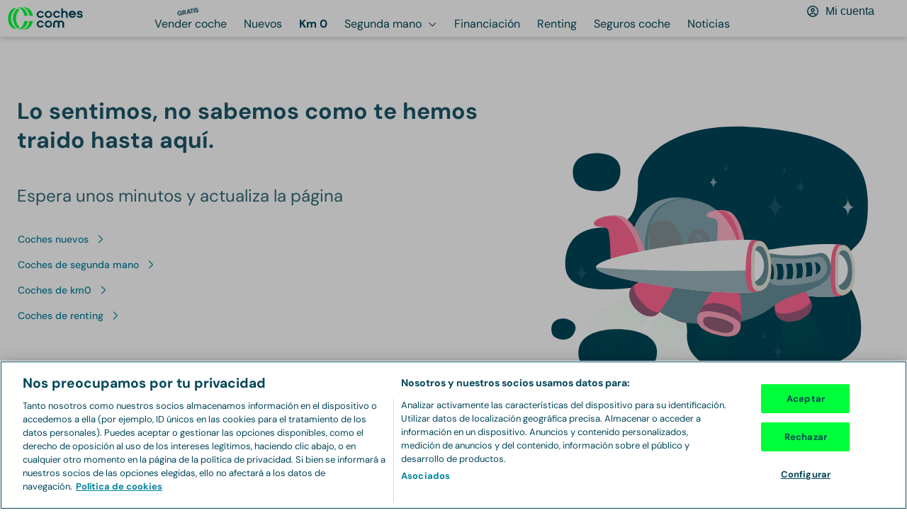

--- FILE ---
content_type: text/html; charset=utf-8
request_url: https://www.coches.com/km0/skoda-en-madrid.htm?origin=Murcia
body_size: 58204
content:
<!DOCTYPE html><html lang="es"><head><meta charSet="utf-8" data-next-head=""/><meta name="viewport" content="width=device-width, initial-scale=1.0, user-scalable=yes" data-next-head=""/><meta name="description" content="Skoda de km 0 en Madrid. 99 Skoda de km 0 en Madrid - Coches.com" data-next-head=""/><meta property="og:description" content="Skoda de km 0 en Madrid. 99 Skoda de km 0 en Madrid - Coches.com" data-next-head=""/><meta name="keywords" content="Skoda en Madrid km 0, Skoda en Madrid seminuevo" data-next-head=""/><link rel="canonical" href="https://www.coches.com/km0/skoda-en-madrid.htm" data-next-head=""/><meta property="og:url" content="https://www.coches.com/km0/skoda-en-madrid.htm" data-next-head=""/><title data-next-head="">Skoda de km 0 en Madrid - Coches.com</title><meta property="og:title" content="Skoda de km 0 en Madrid - Coches.com" data-next-head=""/><link rel="next" href="https://www.coches.com/km0/skoda-en-madrid.htm?page=2" data-next-head=""/><meta property="og:type" content="website" data-next-head=""/><meta name="robots" content="index,follow" data-next-head=""/><meta name="googlebot" content="index,follow" data-next-head=""/><meta name="facebook-domain-verification" content="o2g4elk37g3bwauf6azi11pc5v0v1n"/><meta name="ahrefs-site-verification" content="ahrefs-site-verification_151aaa1fbbcf0cf20b76529cbef9632621c12b9aca0aeccc1c52a4781afbdfa4"/><link rel="preconnect" href="https://www.googletagmanager.com"/><link rel="dns-prefetch" href="https://www.googletagmanager.com"/><link rel="preconnect" href="https://images.coches.com"/><link rel="dns-prefetch" href="https://images.coches.com"/><link rel="preconnect" href="https://cdn.cookielaw.org"/><link rel="dns-prefetch" href="https://cdn.cookielaw.org"/><link rel="apple-touch-icon" sizes="180x180" href="/favicon/apple-touch-icon.png"/><link rel="icon" type="image/png" sizes="32x32" href="/favicon/favicon-32.png"/><link rel="icon" type="image/png" sizes="16x16" href="/favicon/favicon-16.png"/><link rel="icon" type="image/png" sizes="40x40" href="/favicon/favicon-40.png"/><link rel="icon" type="image/png" sizes="57x57" href="/favicon/favicon-57.png"/><link rel="icon" type="image/png" sizes="72x72" href="/favicon/favicon-72.png"/><link rel="icon" type="image/png" sizes="76x76" href="/favicon/favicon-76.png"/><link rel="icon" type="image/png" sizes="96x96" href="/favicon/favicon-96.png"/><link rel="icon" type="image/png" sizes="114x114" href="/favicon/favicon-114.png"/><link rel="icon" type="image/png" sizes="120x120" href="/favicon/favicon-120.png"/><link rel="icon" type="image/png" sizes="128x128" href="/favicon/favicon-128.png"/><link rel="icon" type="image/png" sizes="144x144" href="/favicon/favicon-144.png"/><link rel="icon" type="image/png" sizes="152x152" href="/favicon/favicon-152.png"/><link rel="icon" type="image/png" sizes="180x180" href="/favicon/favicon-180.png"/><link rel="icon" type="image/png" sizes="192x192" href="/favicon/favicon-192.png"/><link rel="icon" type="image/png" sizes="196x196" href="/favicon/favicon-196.png"/><link rel="icon" type="image/png" sizes="228x228" href="/favicon/favicon-228.png"/><link rel="manifest" href="/manifest.json"/><link rel="mask-icon" href="/favicon/safari-pinned-tab.svg" color="#00ff3b"/><meta name="msapplication-TileColor" content="#da532c"/><meta name="theme-color" content="#ffffff"/><link rel="preconnect" href="https://dev.visualwebsiteoptimizer.com"/><link rel="dns-prefetch" href="https://dev.visualwebsiteoptimizer.com"/><link rel="preload" href="/_next/static/css/d01a6ae8c48c8a7b.css" as="style"/><link rel="preload" href="/_next/static/css/50d5e10b054ae80d.css" as="style"/><link rel="preload" href="/_next/static/css/64439ca6c1d126c1.css" as="style"/><script>window._vwo_code || (function() {
              var account_id=1045795,
              version=2.1,
              settings_tolerance=2000,
              hide_element='body',
              hide_element_style = 'opacity:0 !important;filter:alpha(opacity=0) !important;background:none !important',
              /* DO NOT EDIT BELOW THIS LINE */
              f=false,w=window,d=document,v=d.querySelector('#vwoCode'),cK='_vwo_'+account_id+'_settings',cc={};try{var c=JSON.parse(localStorage.getItem('_vwo_'+account_id+'_config'));cc=c&&typeof c==='object'?c:{}}catch(e){}var stT=cc.stT==='session'?w.sessionStorage:w.localStorage;code={use_existing_jquery:function(){return typeof use_existing_jquery!=='undefined'?use_existing_jquery:undefined},library_tolerance:function(){return typeof library_tolerance!=='undefined'?library_tolerance:undefined},settings_tolerance:function(){return cc.sT||settings_tolerance},hide_element_style:function(){return'{'+(cc.hES||hide_element_style)+'}'},hide_element:function(){if(performance.getEntriesByName('first-contentful-paint')[0]){return''}return typeof cc.hE==='string'?cc.hE:hide_element},getVersion:function(){return version},finish:function(e){if(!f){f=true;var t=d.getElementById('_vis_opt_path_hides');if(t)t.parentNode.removeChild(t);if(e)(new Image).src='https://dev.visualwebsiteoptimizer.com/ee.gif?a='+account_id+e}},finished:function(){return f},addScript:function(e){var t=d.createElement('script');t.type='text/javascript';if(e.src){t.src=e.src}else{t.text=e.text}d.getElementsByTagName('head')[0].appendChild(t)},load:function(e,t){var i=this.getSettings(),n=d.createElement('script'),r=this;t=t||{};if(i){n.textContent=i;d.getElementsByTagName('head')[0].appendChild(n);if(!w.VWO||VWO.caE){stT.removeItem(cK);r.load(e)}}else{var o=new XMLHttpRequest;o.open('GET',e,true);o.withCredentials=!t.dSC;o.responseType=t.responseType||'text';o.onload=function(){if(t.onloadCb){return t.onloadCb(o,e)}if(o.status===200){_vwo_code.addScript({text:o.responseText})}else{_vwo_code.finish('&e=loading_failure:'+e)}};o.onerror=function(){if(t.onerrorCb){return t.onerrorCb(e)}_vwo_code.finish('&e=loading_failure:'+e)};o.send()}},getSettings:function(){try{var e=stT.getItem(cK);if(!e){return}e=JSON.parse(e);if(Date.now()>e.e){stT.removeItem(cK);return}return e.s}catch(e){return}},init:function(){if(d.URL.indexOf('__vwo_disable__')>-1)return;var e=this.settings_tolerance();w._vwo_settings_timer=setTimeout(function(){_vwo_code.finish();stT.removeItem(cK)},e);var t;if(this.hide_element()!=='body'){t=d.createElement('style');var i=this.hide_element(),n=i?i+this.hide_element_style():'',r=d.getElementsByTagName('head')[0];t.setAttribute('id','_vis_opt_path_hides');v&&t.setAttribute('nonce',v.nonce);t.setAttribute('type','text/css');if(t.styleSheet)t.styleSheet.cssText=n;else t.appendChild(d.createTextNode(n));r.appendChild(t)}else{t=d.getElementsByTagName('head')[0];var n=d.createElement('div');n.style.cssText='z-index: 2147483647 !important;position: fixed !important;left: 0 !important;top: 0 !important;width: 100% !important;height: 100% !important;background: white !important;';n.setAttribute('id','_vis_opt_path_hides');n.classList.add('_vis_hide_layer');t.parentNode.insertBefore(n,t.nextSibling)}var o='https://dev.visualwebsiteoptimizer.com/j.php?a='+account_id+'&u='+encodeURIComponent(d.URL)+'&vn='+version;if(w.location.search.indexOf('_vwo_xhr')!==-1){this.addScript({src:o})}else{this.load(o+'&x=true')}}};w._vwo_code=code;code.init();})();
              </script><link rel="stylesheet" href="/_next/static/css/d01a6ae8c48c8a7b.css" data-n-g=""/><link rel="stylesheet" href="/_next/static/css/50d5e10b054ae80d.css" data-n-p=""/><link rel="stylesheet" href="/_next/static/css/64439ca6c1d126c1.css" data-n-p=""/><noscript data-n-css=""></noscript><script defer="" noModule="" src="/_next/static/chunks/polyfills-42372ed130431b0a.js"></script><script src="/_next/static/chunks/webpack-1769156144483-3f97d351b755c940.js" defer=""></script><script src="/_next/static/chunks/framework-1769156144483-3a3890cd22ffb4b2.js" defer=""></script><script src="/_next/static/chunks/main-1769156144483-863ac5480f655cee.js" defer=""></script><script src="/_next/static/chunks/pages/_app-1769156144483-cef4f6308301127a.js" defer=""></script><script src="/_next/static/chunks/00b9691b-1769156144483-d810f15f9364bc28.js" defer=""></script><script src="/_next/static/chunks/1061-1769156144483-376bef2c56c000d2.js" defer=""></script><script src="/_next/static/chunks/8594-1769156144483-f00cbaab41085882.js" defer=""></script><script src="/_next/static/chunks/9892-1769156144483-fe151f73a58b98e8.js" defer=""></script><script src="/_next/static/chunks/4587-1769156144483-209d8ab16a40edcc.js" defer=""></script><script src="/_next/static/chunks/7787-1769156144483-39d5a609dcfcd3cd.js" defer=""></script><script src="/_next/static/chunks/2892-1769156144483-2c9dc491e7820854.js" defer=""></script><script src="/_next/static/chunks/3074-1769156144483-13ac1480d281465f.js" defer=""></script><script src="/_next/static/chunks/4368-1769156144483-17b41dc51933a550.js" defer=""></script><script src="/_next/static/chunks/5931-1769156144483-ac37ddb8f923027c.js" defer=""></script><script src="/_next/static/chunks/273-1769156144483-2796bd9320f727ad.js" defer=""></script><script src="/_next/static/chunks/2765-1769156144483-0d7405ca5486877e.js" defer=""></script><script src="/_next/static/chunks/6070-1769156144483-e3f8ead193dff394.js" defer=""></script><script src="/_next/static/chunks/5565-1769156144483-6bedf532e9ffecf7.js" defer=""></script><script src="/_next/static/chunks/1306-1769156144483-cd6f38d4b03eb949.js" defer=""></script><script src="/_next/static/chunks/9008-1769156144483-1886523caf6873bb.js" defer=""></script><script src="/_next/static/chunks/5075-1769156144483-04a5be3005a2f7bf.js" defer=""></script><script src="/_next/static/chunks/3399-1769156144483-d3d17fdbe64d0ee6.js" defer=""></script><script src="/_next/static/chunks/2972-1769156144483-49fe5932aca4e25b.js" defer=""></script><script src="/_next/static/chunks/454-1769156144483-8586764fa011869f.js" defer=""></script><script src="/_next/static/chunks/pages/km0/%5Bslug%5D-1769156144483-fbe5954c3d75504a.js" defer=""></script><script src="/_next/static/1769156143537-qogpg2/_buildManifest.js" defer=""></script><script src="/_next/static/1769156143537-qogpg2/_ssgManifest.js" defer=""></script></head><body><link rel="preload" as="image" href="https://images.coches.com/_static_/cochescom/logos/logo.svg"/><link rel="preload" as="image" imageSrcSet="https://images.coches.com/_ccom_/f5aab5e4-6009-447f-b093-0308fc21c8d2/d277ce3e-0f39-440d-af11-8c4e7fa0f65c.jpg?q=202601240702470000&amp;width=290&amp;aspect_ratio=4:3 290w, https://images.coches.com/_ccom_/f5aab5e4-6009-447f-b093-0308fc21c8d2/d277ce3e-0f39-440d-af11-8c4e7fa0f65c.jpg?q=202601240702470000&amp;width=320&amp;aspect_ratio=4:3 320w, https://images.coches.com/_ccom_/f5aab5e4-6009-447f-b093-0308fc21c8d2/d277ce3e-0f39-440d-af11-8c4e7fa0f65c.jpg?q=202601240702470000&amp;width=360&amp;aspect_ratio=4:3 360w, https://images.coches.com/_ccom_/f5aab5e4-6009-447f-b093-0308fc21c8d2/d277ce3e-0f39-440d-af11-8c4e7fa0f65c.jpg?q=202601240702470000&amp;width=384&amp;aspect_ratio=4:3 384w, https://images.coches.com/_ccom_/f5aab5e4-6009-447f-b093-0308fc21c8d2/d277ce3e-0f39-440d-af11-8c4e7fa0f65c.jpg?q=202601240702470000&amp;width=512&amp;aspect_ratio=4:3 512w, https://images.coches.com/_ccom_/f5aab5e4-6009-447f-b093-0308fc21c8d2/d277ce3e-0f39-440d-af11-8c4e7fa0f65c.jpg?q=202601240702470000&amp;width=640&amp;aspect_ratio=4:3 640w, https://images.coches.com/_ccom_/f5aab5e4-6009-447f-b093-0308fc21c8d2/d277ce3e-0f39-440d-af11-8c4e7fa0f65c.jpg?q=202601240702470000&amp;width=720&amp;aspect_ratio=4:3 720w, https://images.coches.com/_ccom_/f5aab5e4-6009-447f-b093-0308fc21c8d2/d277ce3e-0f39-440d-af11-8c4e7fa0f65c.jpg?q=202601240702470000&amp;width=768&amp;aspect_ratio=4:3 768w, https://images.coches.com/_ccom_/f5aab5e4-6009-447f-b093-0308fc21c8d2/d277ce3e-0f39-440d-af11-8c4e7fa0f65c.jpg?q=202601240702470000&amp;width=960&amp;aspect_ratio=4:3 960w, https://images.coches.com/_ccom_/f5aab5e4-6009-447f-b093-0308fc21c8d2/d277ce3e-0f39-440d-af11-8c4e7fa0f65c.jpg?q=202601240702470000&amp;width=1024&amp;aspect_ratio=4:3 1024w, https://images.coches.com/_ccom_/f5aab5e4-6009-447f-b093-0308fc21c8d2/d277ce3e-0f39-440d-af11-8c4e7fa0f65c.jpg?q=202601240702470000&amp;width=1280&amp;aspect_ratio=4:3 1280w, https://images.coches.com/_ccom_/f5aab5e4-6009-447f-b093-0308fc21c8d2/d277ce3e-0f39-440d-af11-8c4e7fa0f65c.jpg?q=202601240702470000&amp;width=1536&amp;aspect_ratio=4:3 1536w, https://images.coches.com/_ccom_/f5aab5e4-6009-447f-b093-0308fc21c8d2/d277ce3e-0f39-440d-af11-8c4e7fa0f65c.jpg?q=202601240702470000&amp;width=1920&amp;aspect_ratio=4:3 1920w" imageSizes="(max-width: 350px) 100vw, 350px"/><link rel="preload" as="image" imageSrcSet="https://images.coches.com/_ccom_/6890c232-7600-4885-9a9c-2a9df5d29f4f/b10e4f99-1d3e-4d80-a0de-bcb89f3527ff.jpg?q=202601241405150000&amp;width=290&amp;aspect_ratio=4:3 290w, https://images.coches.com/_ccom_/6890c232-7600-4885-9a9c-2a9df5d29f4f/b10e4f99-1d3e-4d80-a0de-bcb89f3527ff.jpg?q=202601241405150000&amp;width=320&amp;aspect_ratio=4:3 320w, https://images.coches.com/_ccom_/6890c232-7600-4885-9a9c-2a9df5d29f4f/b10e4f99-1d3e-4d80-a0de-bcb89f3527ff.jpg?q=202601241405150000&amp;width=360&amp;aspect_ratio=4:3 360w, https://images.coches.com/_ccom_/6890c232-7600-4885-9a9c-2a9df5d29f4f/b10e4f99-1d3e-4d80-a0de-bcb89f3527ff.jpg?q=202601241405150000&amp;width=384&amp;aspect_ratio=4:3 384w, https://images.coches.com/_ccom_/6890c232-7600-4885-9a9c-2a9df5d29f4f/b10e4f99-1d3e-4d80-a0de-bcb89f3527ff.jpg?q=202601241405150000&amp;width=512&amp;aspect_ratio=4:3 512w, https://images.coches.com/_ccom_/6890c232-7600-4885-9a9c-2a9df5d29f4f/b10e4f99-1d3e-4d80-a0de-bcb89f3527ff.jpg?q=202601241405150000&amp;width=640&amp;aspect_ratio=4:3 640w, https://images.coches.com/_ccom_/6890c232-7600-4885-9a9c-2a9df5d29f4f/b10e4f99-1d3e-4d80-a0de-bcb89f3527ff.jpg?q=202601241405150000&amp;width=720&amp;aspect_ratio=4:3 720w, https://images.coches.com/_ccom_/6890c232-7600-4885-9a9c-2a9df5d29f4f/b10e4f99-1d3e-4d80-a0de-bcb89f3527ff.jpg?q=202601241405150000&amp;width=768&amp;aspect_ratio=4:3 768w, https://images.coches.com/_ccom_/6890c232-7600-4885-9a9c-2a9df5d29f4f/b10e4f99-1d3e-4d80-a0de-bcb89f3527ff.jpg?q=202601241405150000&amp;width=960&amp;aspect_ratio=4:3 960w, https://images.coches.com/_ccom_/6890c232-7600-4885-9a9c-2a9df5d29f4f/b10e4f99-1d3e-4d80-a0de-bcb89f3527ff.jpg?q=202601241405150000&amp;width=1024&amp;aspect_ratio=4:3 1024w, https://images.coches.com/_ccom_/6890c232-7600-4885-9a9c-2a9df5d29f4f/b10e4f99-1d3e-4d80-a0de-bcb89f3527ff.jpg?q=202601241405150000&amp;width=1280&amp;aspect_ratio=4:3 1280w, https://images.coches.com/_ccom_/6890c232-7600-4885-9a9c-2a9df5d29f4f/b10e4f99-1d3e-4d80-a0de-bcb89f3527ff.jpg?q=202601241405150000&amp;width=1536&amp;aspect_ratio=4:3 1536w, https://images.coches.com/_ccom_/6890c232-7600-4885-9a9c-2a9df5d29f4f/b10e4f99-1d3e-4d80-a0de-bcb89f3527ff.jpg?q=202601241405150000&amp;width=1920&amp;aspect_ratio=4:3 1920w" imageSizes="(max-width: 350px) 100vw, 350px"/><link rel="preload" as="image" imageSrcSet="https://images.coches.com/_ccom_/40422442-39ec-4261-b2c9-63fced1958fc/029edadc-a8a5-4381-a4f8-f79bd5925e79.jpg?q=202601241508570000&amp;width=290&amp;aspect_ratio=4:3 290w, https://images.coches.com/_ccom_/40422442-39ec-4261-b2c9-63fced1958fc/029edadc-a8a5-4381-a4f8-f79bd5925e79.jpg?q=202601241508570000&amp;width=320&amp;aspect_ratio=4:3 320w, https://images.coches.com/_ccom_/40422442-39ec-4261-b2c9-63fced1958fc/029edadc-a8a5-4381-a4f8-f79bd5925e79.jpg?q=202601241508570000&amp;width=360&amp;aspect_ratio=4:3 360w, https://images.coches.com/_ccom_/40422442-39ec-4261-b2c9-63fced1958fc/029edadc-a8a5-4381-a4f8-f79bd5925e79.jpg?q=202601241508570000&amp;width=384&amp;aspect_ratio=4:3 384w, https://images.coches.com/_ccom_/40422442-39ec-4261-b2c9-63fced1958fc/029edadc-a8a5-4381-a4f8-f79bd5925e79.jpg?q=202601241508570000&amp;width=512&amp;aspect_ratio=4:3 512w, https://images.coches.com/_ccom_/40422442-39ec-4261-b2c9-63fced1958fc/029edadc-a8a5-4381-a4f8-f79bd5925e79.jpg?q=202601241508570000&amp;width=640&amp;aspect_ratio=4:3 640w, https://images.coches.com/_ccom_/40422442-39ec-4261-b2c9-63fced1958fc/029edadc-a8a5-4381-a4f8-f79bd5925e79.jpg?q=202601241508570000&amp;width=720&amp;aspect_ratio=4:3 720w, https://images.coches.com/_ccom_/40422442-39ec-4261-b2c9-63fced1958fc/029edadc-a8a5-4381-a4f8-f79bd5925e79.jpg?q=202601241508570000&amp;width=768&amp;aspect_ratio=4:3 768w, https://images.coches.com/_ccom_/40422442-39ec-4261-b2c9-63fced1958fc/029edadc-a8a5-4381-a4f8-f79bd5925e79.jpg?q=202601241508570000&amp;width=960&amp;aspect_ratio=4:3 960w, https://images.coches.com/_ccom_/40422442-39ec-4261-b2c9-63fced1958fc/029edadc-a8a5-4381-a4f8-f79bd5925e79.jpg?q=202601241508570000&amp;width=1024&amp;aspect_ratio=4:3 1024w, https://images.coches.com/_ccom_/40422442-39ec-4261-b2c9-63fced1958fc/029edadc-a8a5-4381-a4f8-f79bd5925e79.jpg?q=202601241508570000&amp;width=1280&amp;aspect_ratio=4:3 1280w, https://images.coches.com/_ccom_/40422442-39ec-4261-b2c9-63fced1958fc/029edadc-a8a5-4381-a4f8-f79bd5925e79.jpg?q=202601241508570000&amp;width=1536&amp;aspect_ratio=4:3 1536w, https://images.coches.com/_ccom_/40422442-39ec-4261-b2c9-63fced1958fc/029edadc-a8a5-4381-a4f8-f79bd5925e79.jpg?q=202601241508570000&amp;width=1920&amp;aspect_ratio=4:3 1920w" imageSizes="(max-width: 350px) 100vw, 350px"/><link rel="preload" as="image" imageSrcSet="https://images.coches.com/_ccom_/51d70e86-763f-4db5-b81f-495996f5116a/21253361-0b0a-4f70-9820-80c718bf2c07.jpg?q=202601241408230000&amp;width=290&amp;aspect_ratio=4:3 290w, https://images.coches.com/_ccom_/51d70e86-763f-4db5-b81f-495996f5116a/21253361-0b0a-4f70-9820-80c718bf2c07.jpg?q=202601241408230000&amp;width=320&amp;aspect_ratio=4:3 320w, https://images.coches.com/_ccom_/51d70e86-763f-4db5-b81f-495996f5116a/21253361-0b0a-4f70-9820-80c718bf2c07.jpg?q=202601241408230000&amp;width=360&amp;aspect_ratio=4:3 360w, https://images.coches.com/_ccom_/51d70e86-763f-4db5-b81f-495996f5116a/21253361-0b0a-4f70-9820-80c718bf2c07.jpg?q=202601241408230000&amp;width=384&amp;aspect_ratio=4:3 384w, https://images.coches.com/_ccom_/51d70e86-763f-4db5-b81f-495996f5116a/21253361-0b0a-4f70-9820-80c718bf2c07.jpg?q=202601241408230000&amp;width=512&amp;aspect_ratio=4:3 512w, https://images.coches.com/_ccom_/51d70e86-763f-4db5-b81f-495996f5116a/21253361-0b0a-4f70-9820-80c718bf2c07.jpg?q=202601241408230000&amp;width=640&amp;aspect_ratio=4:3 640w, https://images.coches.com/_ccom_/51d70e86-763f-4db5-b81f-495996f5116a/21253361-0b0a-4f70-9820-80c718bf2c07.jpg?q=202601241408230000&amp;width=720&amp;aspect_ratio=4:3 720w, https://images.coches.com/_ccom_/51d70e86-763f-4db5-b81f-495996f5116a/21253361-0b0a-4f70-9820-80c718bf2c07.jpg?q=202601241408230000&amp;width=768&amp;aspect_ratio=4:3 768w, https://images.coches.com/_ccom_/51d70e86-763f-4db5-b81f-495996f5116a/21253361-0b0a-4f70-9820-80c718bf2c07.jpg?q=202601241408230000&amp;width=960&amp;aspect_ratio=4:3 960w, https://images.coches.com/_ccom_/51d70e86-763f-4db5-b81f-495996f5116a/21253361-0b0a-4f70-9820-80c718bf2c07.jpg?q=202601241408230000&amp;width=1024&amp;aspect_ratio=4:3 1024w, https://images.coches.com/_ccom_/51d70e86-763f-4db5-b81f-495996f5116a/21253361-0b0a-4f70-9820-80c718bf2c07.jpg?q=202601241408230000&amp;width=1280&amp;aspect_ratio=4:3 1280w, https://images.coches.com/_ccom_/51d70e86-763f-4db5-b81f-495996f5116a/21253361-0b0a-4f70-9820-80c718bf2c07.jpg?q=202601241408230000&amp;width=1536&amp;aspect_ratio=4:3 1536w, https://images.coches.com/_ccom_/51d70e86-763f-4db5-b81f-495996f5116a/21253361-0b0a-4f70-9820-80c718bf2c07.jpg?q=202601241408230000&amp;width=1920&amp;aspect_ratio=4:3 1920w" imageSizes="(max-width: 350px) 100vw, 350px"/><div id="__next"><main><header class="AppHeader_app-header__EXMC7 Container-module_container__JMoiT Container-module_is-full-width__oqQVQ" style="--px-768:10px;--px:10px"><a class="Button-module_button__2ZuB7 AppHeaderLogo_app-header-logo__wJ4Da" href="https://www.coches.com/" aria-label="Ir a la home"><img class="Image-module_image__Zq9Zs" width="108" height="32" src="https://images.coches.com/_static_/cochescom/logos/logo.svg" alt="logotipo de coches.com"/></a><nav class="AppHeaderNavigation_app-header-navigation__nWYEx" aria-label="Main menu"><ul class="AppHeaderNavigation_list__QQ9Jn"><li class="AppHeaderNavigationItem_app-header-navigation-item__Dz3OU"><a class="Button-module_button__2ZuB7 TextButton-module_text-button__S9VTt TextButton-module_color-secondary-dark__qo2LV TextButton-module_text-align-left__7R-2r TextButton-module_size-l__LVdWO TextButton-module_vertical-align-center__FBOiF TextButton-module_is-inline__x7CPJ font-medium TextButton-module_has-icon-on-mobile__dbP5z AppHeaderNavigationItem_button__6hRqZ font-text-button-l" target="_self" style="--justify-content:center" href="https://www.coches.com/vender-coche/"><span class="TextButton-module_wrapper__uZ6ZZ"><span class="TextButton-module_content__eBnG1"><span class="Label-module_label__RaRvM Label-module_primary__SC7Cl Label-module_border-arrow__B8XUe Label-module_icon-align-right__bS0nA Label-module_size-m__bLYMz AppHeaderNavigationItem_label__TCwfH"><span class="Label-module_background__UP6e4"><span class="Label-module_border-left__LFVSb"></span><span class="Label-module_center__NAXxE"></span><span class="Label-module_arrow__IYrL4"></span></span><span class="Label-module_children__5zBMa font-bold font-body-xs Label-module_is-uppercase__-z6Q8">Gratis</span></span>Vender coche</span></span></a></li><li class="AppHeaderNavigationItem_app-header-navigation-item__Dz3OU"><a class="Button-module_button__2ZuB7 TextButton-module_text-button__S9VTt TextButton-module_color-secondary-dark__qo2LV TextButton-module_text-align-left__7R-2r TextButton-module_size-l__LVdWO TextButton-module_vertical-align-center__FBOiF TextButton-module_is-inline__x7CPJ font-medium TextButton-module_has-icon-on-mobile__dbP5z AppHeaderNavigationItem_button__6hRqZ font-text-button-l" target="_self" style="--justify-content:center" href="https://www.coches.com/coches-nuevos/"><span class="TextButton-module_wrapper__uZ6ZZ"><span class="TextButton-module_content__eBnG1">Nuevos</span></span></a></li><li class="AppHeaderNavigationItem_app-header-navigation-item__Dz3OU"><a class="Button-module_button__2ZuB7 TextButton-module_text-button__S9VTt TextButton-module_color-secondary-dark__qo2LV TextButton-module_text-align-left__7R-2r TextButton-module_size-l__LVdWO TextButton-module_vertical-align-center__FBOiF TextButton-module_is-active__1zQwF TextButton-module_is-inline__x7CPJ font-medium TextButton-module_has-icon-on-mobile__dbP5z AppHeaderNavigationItem_button__6hRqZ AppHeaderNavigationItem_button-active__iReNt font-text-button-l" target="_self" style="--justify-content:center" href="https://www.coches.com/km0/"><span class="TextButton-module_wrapper__uZ6ZZ"><span class="TextButton-module_content__eBnG1">Km 0</span></span></a></li><li class="AppHeaderNavigationItem_app-header-navigation-item__Dz3OU"><a class="Button-module_button__2ZuB7 TextButton-module_text-button__S9VTt TextButton-module_color-secondary-dark__qo2LV TextButton-module_text-align-left__7R-2r TextButton-module_size-l__LVdWO TextButton-module_vertical-align-center__FBOiF TextButton-module_is-inline__x7CPJ font-medium TextButton-module_has-icon-on-mobile__dbP5z AppHeaderNavigationItem_button__6hRqZ font-text-button-l" target="_self" style="--justify-content:center" href="https://www.coches.com/coches-segunda-mano/"><span class="TextButton-module_wrapper__uZ6ZZ"><span class="TextButton-module_content__eBnG1">Segunda mano</span><span class="TextButton-module_end-icon__I1gpn color-interaction-dark"><svg class="Icon-module_icon__szG-X color-neutral-100" viewBox="0 0 20 20" width="20" height="20" aria-hidden="true" focusable="false"><use xlink:href="#navigation-angle-down-regular.icon"></use></svg></span></span></a><ul class="Box-module_box__Wgbf3 AppHeaderNavigationItem_sub-menu___n7Gx" style="--p:24px;--border-width:0px;--border-radius:0px;--background-color:var(--color-neutral-0)"><li class="AppHeaderNavigationItem_sub-menu-item___O2_u"><a class="Button-module_button__2ZuB7 TextButton-module_text-button__S9VTt TextButton-module_color-secondary-dark__qo2LV TextButton-module_text-align-left__7R-2r TextButton-module_size-l__LVdWO TextButton-module_vertical-align-center__FBOiF TextButton-module_is-inline__x7CPJ font-medium TextButton-module_has-icon-on-mobile__dbP5z AppHeaderNavigationItem_button__6hRqZ font-text-button-l" target="_self" style="--justify-content:center" href="https://www.coches.com/coches-segunda-mano/"><span class="TextButton-module_wrapper__uZ6ZZ"><span class="TextButton-module_content__eBnG1">Segunda mano</span></span></a></li><li class="AppHeaderNavigationItem_sub-menu-item___O2_u"><a class="Button-module_button__2ZuB7 TextButton-module_text-button__S9VTt TextButton-module_color-secondary-dark__qo2LV TextButton-module_text-align-left__7R-2r TextButton-module_size-l__LVdWO TextButton-module_vertical-align-center__FBOiF TextButton-module_is-inline__x7CPJ font-medium TextButton-module_has-icon-on-mobile__dbP5z AppHeaderNavigationItem_button__6hRqZ font-text-button-l" target="_self" style="--justify-content:center" href="https://www.coches.com/super-tasador/"><span class="TextButton-module_wrapper__uZ6ZZ"><span class="TextButton-module_content__eBnG1">Tasador de coches</span></span></a></li><li class="AppHeaderNavigationItem_sub-menu-item___O2_u"><a class="Button-module_button__2ZuB7 TextButton-module_text-button__S9VTt TextButton-module_color-secondary-dark__qo2LV TextButton-module_text-align-left__7R-2r TextButton-module_size-l__LVdWO TextButton-module_vertical-align-center__FBOiF TextButton-module_is-inline__x7CPJ font-medium TextButton-module_has-icon-on-mobile__dbP5z AppHeaderNavigationItem_button__6hRqZ font-text-button-l" target="_self" style="--justify-content:center" href="https://www.coches.com/informe-trafico-dgt/"><span class="TextButton-module_wrapper__uZ6ZZ"><span class="TextButton-module_content__eBnG1">Informe DGT</span></span></a></li><li class="AppHeaderNavigationItem_sub-menu-item___O2_u"><a class="Button-module_button__2ZuB7 TextButton-module_text-button__S9VTt TextButton-module_color-secondary-dark__qo2LV TextButton-module_text-align-left__7R-2r TextButton-module_size-l__LVdWO TextButton-module_vertical-align-center__FBOiF TextButton-module_is-inline__x7CPJ font-medium TextButton-module_has-icon-on-mobile__dbP5z AppHeaderNavigationItem_button__6hRqZ font-text-button-l" target="_self" style="--justify-content:center" href="https://www.coches.com/motorpay/"><span class="TextButton-module_wrapper__uZ6ZZ"><span class="TextButton-module_content__eBnG1">Transferir coche</span></span></a></li></ul></li><li class="AppHeaderNavigationItem_app-header-navigation-item__Dz3OU"><a class="Button-module_button__2ZuB7 TextButton-module_text-button__S9VTt TextButton-module_color-secondary-dark__qo2LV TextButton-module_text-align-left__7R-2r TextButton-module_size-l__LVdWO TextButton-module_vertical-align-center__FBOiF TextButton-module_is-inline__x7CPJ font-medium TextButton-module_has-icon-on-mobile__dbP5z AppHeaderNavigationItem_button__6hRqZ font-text-button-l" target="_self" style="--justify-content:center" href="https://www.coches.com/prestamo/"><span class="TextButton-module_wrapper__uZ6ZZ"><span class="TextButton-module_content__eBnG1">Financiación</span></span></a></li><li class="AppHeaderNavigationItem_app-header-navigation-item__Dz3OU"><a class="Button-module_button__2ZuB7 TextButton-module_text-button__S9VTt TextButton-module_color-secondary-dark__qo2LV TextButton-module_text-align-left__7R-2r TextButton-module_size-l__LVdWO TextButton-module_vertical-align-center__FBOiF TextButton-module_is-inline__x7CPJ font-medium TextButton-module_has-icon-on-mobile__dbP5z AppHeaderNavigationItem_button__6hRqZ font-text-button-l" target="_self" style="--justify-content:center" href="https://www.coches.com/renting-coches/"><span class="TextButton-module_wrapper__uZ6ZZ"><span class="TextButton-module_content__eBnG1">Renting</span></span></a></li><li class="AppHeaderNavigationItem_app-header-navigation-item__Dz3OU"><a class="Button-module_button__2ZuB7 TextButton-module_text-button__S9VTt TextButton-module_color-secondary-dark__qo2LV TextButton-module_text-align-left__7R-2r TextButton-module_size-l__LVdWO TextButton-module_vertical-align-center__FBOiF TextButton-module_is-inline__x7CPJ font-medium TextButton-module_has-icon-on-mobile__dbP5z AppHeaderNavigationItem_button__6hRqZ font-text-button-l" target="_self" style="--justify-content:center" href="https://comparador-seguros.coches.com/"><span class="TextButton-module_wrapper__uZ6ZZ"><span class="TextButton-module_content__eBnG1">Seguros coche</span></span></a></li><li class="AppHeaderNavigationItem_app-header-navigation-item__Dz3OU"><a class="Button-module_button__2ZuB7 TextButton-module_text-button__S9VTt TextButton-module_color-secondary-dark__qo2LV TextButton-module_text-align-left__7R-2r TextButton-module_size-l__LVdWO TextButton-module_vertical-align-center__FBOiF TextButton-module_is-inline__x7CPJ font-medium TextButton-module_has-icon-on-mobile__dbP5z AppHeaderNavigationItem_button__6hRqZ font-text-button-l" target="_self" style="--justify-content:center" href="https://www.coches.com/noticias"><span class="TextButton-module_wrapper__uZ6ZZ"><span class="TextButton-module_content__eBnG1">Noticias</span></span></a></li></ul></nav><div class="AppHeaderUser_app-header-user__Byz5z"><button class="Button-module_button__2ZuB7 TextButton-module_text-button__S9VTt TextButton-module_color-secondary-dark__qo2LV TextButton-module_text-align-center__hP-YG TextButton-module_size-l__LVdWO TextButton-module_vertical-align-center__FBOiF TextButton-module_is-inline__x7CPJ font-medium TextButton-module_has-icon-on-mobile__dbP5z AppHeaderUserButton_app-header-user-button__5SBaM shame_button__WOnz_ font-text-button-l" type="button" style="--justify-content:center" aria-label="Mi cuenta"><span class="TextButton-module_wrapper__uZ6ZZ"><span class="TextButton-module_start-icon__vJSet color-neutral-100"><svg class="Icon-module_icon__szG-X color-undefined" style="--size:20px" viewBox="0 0 20 20" width="20" height="20" aria-hidden="true" focusable="false"><use xlink:href="#interface-user-circle-regular.icon"></use></svg></span><span class="TextButton-module_content__eBnG1">Mi cuenta</span></span></button></div></header><section><noscript><iframe src="https://www.googletagmanager.com/ns.html?id=GTM-TXDFRH66" height="0" width="0" style="display:none;visibility:hidden"></iframe></noscript><script type="application/ld+json">{"@context":"https://schema.org/","@type":"Vehicle","brand":{"@type":"Brand","name":"Skoda"},"model":"","itemCondition":"UsedCondition","name":"Skoda de km 0 y seminuevos en Madrid","offers":{"@type":"AggregateOffer","availability":"InStock","highPrice":"51675","lowPrice":"16890","priceCurrency":"EUR"}}</script><section class="Container-module_container__JMoiT" style="--mx:auto;--px-768:24px;--px:12px"><div class="Breadcrumbs_breadcrumbs__izhFo Container-module_container__JMoiT" style="--pt:16px;--pb:20px"><nav class="Breadcrumbs-module_breadcrumbs__ktfbh font-body-s" aria-label="navigation secondary"><ol><li class="Breadcrumbs-module_list-item__ZG-6q"><a class="Button-module_button__2ZuB7 TextButton-module_text-button__S9VTt TextButton-module_color-primary-dark__KAeVt TextButton-module_text-align-left__7R-2r TextButton-module_size-m__1chds TextButton-module_vertical-align-center__FBOiF TextButton-module_is-inline__x7CPJ font-medium TextButton-module_has-icon-on-mobile__dbP5z font-text-button-m" href="https://www.coches.com/km0/" title="Coches de segunda mano"><span class="TextButton-module_wrapper__uZ6ZZ"><span class="TextButton-module_content__eBnG1">Coches de segunda mano</span></span></a><span class="Breadcrumbs-module_separator__zGWyJ" aria-hidden="true">&gt;</span></li><li class="Breadcrumbs-module_list-item__ZG-6q"><a class="Button-module_button__2ZuB7 TextButton-module_text-button__S9VTt TextButton-module_color-primary-dark__KAeVt TextButton-module_text-align-left__7R-2r TextButton-module_size-m__1chds TextButton-module_vertical-align-center__FBOiF TextButton-module_is-inline__x7CPJ font-medium TextButton-module_has-icon-on-mobile__dbP5z font-text-button-m" href="https://www.coches.com/km0/coches-seminuevos-en-madrid.htm" title="Coches de segunda mano en Madrid"><span class="TextButton-module_wrapper__uZ6ZZ"><span class="TextButton-module_content__eBnG1">Madrid</span></span></a><span class="Breadcrumbs-module_separator__zGWyJ" aria-hidden="true">&gt;</span></li><li class="Breadcrumbs-module_list-item__ZG-6q"><span>Skoda</span></li></ol></nav><script type="application/ld+json">{
          "@context": "https://schema.org/",
          "@type": "BreadcrumbList",
          "itemListElement": [{"position":1,"item":{"name":"Coches de segunda mano","@id":"https://www.coches.com/km0/"},"@type":"ListItem"},{"position":2,"item":{"name":"Coches de segunda mano en Madrid","@id":"https://www.coches.com/km0/coches-seminuevos-en-madrid.htm"},"@type":"ListItem"},{"position":3,"item":{"name":"Skoda de segunda mano en Madrid","@id":"https://www.coches.com/km0/skoda-en-madrid.htm"},"@type":"ListItem"}]
        }
      </script></div><div class="SearchHeroVariantB_title-container__h7QY0 Container-module_container__JMoiT"><h1 style="--color:var(--color-neutral-90)" class="Heading-module_heading__2pnHW SearchHeroVariantB_title__shJ0u font-bold font-heading-m">Skoda de km 0 y seminuevos en Madrid</h1><p class="Typography-module_typography__ZANXY font-body-m SearchHeroVariantB_description__9__Wf">Tenemos 218 ofertas de Skoda de km 0 y seminuevos en Madrid para esta búsqueda. Los 218 ofertas son de profesionales</p></div></section><div class="SearchHeroVariantB_outer-container__nELxX"><div id="filters-bar" class="SearchHeroVariantB_filters-bar-container__wZW0u Container-module_container__JMoiT" style="--mx:auto;--px-768:24px;--px:12px"><div class="SearchHeroVariantB_sticky-sentinel__BVqao"></div><div class="SearchHeroVariantB_filters-bar__s2avo"><div class="SearchHeroVariantB_filter-actions___PZvJ"><button class="Button-module_button__2ZuB7 TextButton-module_text-button__S9VTt TextButton-module_color-secondary-dark__qo2LV TextButton-module_text-align-left__7R-2r TextButton-module_size-m__1chds TextButton-module_vertical-align-center__FBOiF TextButton-module_is-inline__x7CPJ font-medium TextButton-module_has-icon-on-mobile__dbP5z SearchHeroVariantB_filter-button__h_R50 font-text-button-m" type="button"><span class="TextButton-module_wrapper__uZ6ZZ"><span class="TextButton-module_start-icon__vJSet color-interaction-dark"><svg class="Icon-module_icon__szG-X color-undefined" style="--size:16px" viewBox="0 0 20 20" width="20" height="20" aria-hidden="true" focusable="false"><use xlink:href="#interface-sliders-v-regular.icon"></use></svg></span><span class="TextButton-module_content__eBnG1">Filtrar</span></span></button><div class="SearchHeroVariantB_tags__vh33h"><span style="--px:8px;--color:var(--color-neutral-100)" class="Typography-module_typography__ZANXY font-body-s SearchHeroVariantB_tag__ZNJH_ Tag-module_tag__16VPH Tag-module_size-m__Oz6fl background-color-neutral-5"><span class="Typography-module_typography__ZANXY font-inherit text-overflow-ellipsis">Madrid</span><button class="Button-module_button__2ZuB7 IconButton-module_icon-button__KCd1I IconButton-module_color-tertiary-dark__RsUVE IconButton-module_size-3xs__pUMQC Tag-module_delete-button__atGG1" type="button" aria-label="delete tag"><span class="IconButton-module_icon__2DDWy"><svg class="Icon-module_icon__szG-X color-undefined" viewBox="0 0 20 20" width="20" height="20" aria-hidden="true" focusable="false"><use xlink:href="#navigation-times-regular.icon"></use></svg></span></button></span><span style="--px:8px;--color:var(--color-neutral-100)" class="Typography-module_typography__ZANXY font-body-s SearchHeroVariantB_tag__ZNJH_ Tag-module_tag__16VPH Tag-module_size-m__Oz6fl background-color-neutral-5"><span class="Typography-module_typography__ZANXY font-inherit text-overflow-ellipsis">Skoda</span><button class="Button-module_button__2ZuB7 IconButton-module_icon-button__KCd1I IconButton-module_color-tertiary-dark__RsUVE IconButton-module_size-3xs__pUMQC Tag-module_delete-button__atGG1" type="button" aria-label="delete tag"><span class="IconButton-module_icon__2DDWy"><svg class="Icon-module_icon__szG-X color-undefined" viewBox="0 0 20 20" width="20" height="20" aria-hidden="true" focusable="false"><use xlink:href="#navigation-times-regular.icon"></use></svg></span></button></span> <button class="Button-module_button__2ZuB7 TextButton-module_text-button__S9VTt TextButton-module_text-align-left__7R-2r TextButton-module_size-m__1chds TextButton-module_vertical-align-center__FBOiF TextButton-module_is-inline__x7CPJ font-medium TextButton-module_has-icon-on-mobile__dbP5z SearchHeroVariantB_clear-button__zSj_o font-text-button-m" type="button"><span class="TextButton-module_wrapper__uZ6ZZ"><span class="TextButton-module_start-icon__vJSet color-interaction-dark"><svg class="Icon-module_icon__szG-X color-undefined" viewBox="0 0 20 20" width="20" height="20" aria-hidden="true" focusable="false"><use xlink:href="#interface-trash-regular.icon"></use></svg></span><span class="TextButton-module_content__eBnG1">Limpiar</span></span></button><div class="FormControl-module_form-control__kEowT FormControl-module_size-s__PWJlg FormControl-module_variant-secondary__IRP98 FormControl-module_component-type-select__wgBeB FormControl-module_has-float-label__grkPw FormControl-module_has-border__mfHBe Select-module_select__cjdcr SearchHeroVariantB_fake-select__zDCuG font-body-s form-control-size-s" aria-disabled="false"><div class="FormControl-module_wrapper__l55xt"><label class="FormControl-module_label__0Ni5T" aria-disabled="false">Precio<!-- --> </label><style data-emotion="css b62m3t-container">.css-b62m3t-container{position:relative;box-sizing:border-box;}</style><div class="Select-module_has-float-label__pIgtj Select-module_is-menu-open-on-click__lFius react-select css-b62m3t-container"><style data-emotion="css 7pg0cj-a11yText">.css-7pg0cj-a11yText{z-index:9999;border:0;clip:rect(1px, 1px, 1px, 1px);height:1px;width:1px;position:absolute;overflow:hidden;padding:0;white-space:nowrap;}</style><span id="react-select-1364954-live-region" class="css-7pg0cj-a11yText"></span><span aria-live="polite" aria-atomic="false" aria-relevant="additions text" role="log" class="css-7pg0cj-a11yText"></span><style data-emotion="css 13cymwt-control">.css-13cymwt-control{-webkit-align-items:center;-webkit-box-align:center;-ms-flex-align:center;align-items:center;cursor:default;display:-webkit-box;display:-webkit-flex;display:-ms-flexbox;display:flex;-webkit-box-flex-wrap:wrap;-webkit-flex-wrap:wrap;-ms-flex-wrap:wrap;flex-wrap:wrap;-webkit-box-pack:justify;-webkit-justify-content:space-between;justify-content:space-between;min-height:38px;outline:0!important;position:relative;-webkit-transition:all 100ms;transition:all 100ms;background-color:hsl(0, 0%, 100%);border-color:hsl(0, 0%, 80%);border-radius:4px;border-style:solid;border-width:1px;box-sizing:border-box;}.css-13cymwt-control:hover{border-color:hsl(0, 0%, 70%);}</style><div class="react-select__control css-13cymwt-control"><style data-emotion="css hlgwow">.css-hlgwow{-webkit-align-items:center;-webkit-box-align:center;-ms-flex-align:center;align-items:center;display:grid;-webkit-flex:1;-ms-flex:1;flex:1;-webkit-box-flex-wrap:wrap;-webkit-flex-wrap:wrap;-ms-flex-wrap:wrap;flex-wrap:wrap;-webkit-overflow-scrolling:touch;position:relative;overflow:hidden;padding:2px 8px;box-sizing:border-box;}</style><div class="react-select__value-container css-hlgwow"><style data-emotion="css 1jqq78o-placeholder">.css-1jqq78o-placeholder{grid-area:1/1/2/3;color:hsl(0, 0%, 50%);margin-left:2px;margin-right:2px;box-sizing:border-box;}</style><div class="react-select__placeholder css-1jqq78o-placeholder" id="react-select-1364954-placeholder"> </div><style data-emotion="css 1hac4vs-dummyInput">.css-1hac4vs-dummyInput{background:0;border:0;caret-color:transparent;font-size:inherit;grid-area:1/1/2/3;outline:0;padding:0;width:1px;color:transparent;left:-100px;opacity:0;position:relative;-webkit-transform:scale(.01);-moz-transform:scale(.01);-ms-transform:scale(.01);transform:scale(.01);}</style><input id="react-select-1364954-input" tabindex="0" inputMode="none" aria-autocomplete="list" aria-expanded="false" aria-haspopup="true" aria-label="Precio" role="combobox" aria-activedescendant="" aria-readonly="true" aria-describedby="react-select-1364954-placeholder" class="css-1hac4vs-dummyInput" value=""/></div><style data-emotion="css 1wy0on6">.css-1wy0on6{-webkit-align-items:center;-webkit-box-align:center;-ms-flex-align:center;align-items:center;-webkit-align-self:stretch;-ms-flex-item-align:stretch;align-self:stretch;display:-webkit-box;display:-webkit-flex;display:-ms-flexbox;display:flex;-webkit-flex-shrink:0;-ms-flex-negative:0;flex-shrink:0;box-sizing:border-box;}</style><div class="react-select__indicators css-1wy0on6"><style data-emotion="css 1u9des2-indicatorSeparator">.css-1u9des2-indicatorSeparator{-webkit-align-self:stretch;-ms-flex-item-align:stretch;align-self:stretch;width:1px;background-color:hsl(0, 0%, 80%);margin-bottom:8px;margin-top:8px;box-sizing:border-box;}</style><span class="react-select__indicator-separator css-1u9des2-indicatorSeparator"></span><style data-emotion="css 1xc3v61-indicatorContainer">.css-1xc3v61-indicatorContainer{display:-webkit-box;display:-webkit-flex;display:-ms-flexbox;display:flex;-webkit-transition:color 150ms;transition:color 150ms;color:hsl(0, 0%, 80%);padding:8px;box-sizing:border-box;}.css-1xc3v61-indicatorContainer:hover{color:hsl(0, 0%, 60%);}</style><div class="react-select__indicator react-select__dropdown-indicator css-1xc3v61-indicatorContainer" aria-hidden="true"><style data-emotion="css 8mmkcg">.css-8mmkcg{display:inline-block;fill:currentColor;line-height:1;stroke:currentColor;stroke-width:0;}</style><svg height="20" width="20" viewBox="0 0 20 20" aria-hidden="true" focusable="false" class="css-8mmkcg"><path d="M4.516 7.548c0.436-0.446 1.043-0.481 1.576 0l3.908 3.747 3.908-3.747c0.533-0.481 1.141-0.446 1.574 0 0.436 0.445 0.408 1.197 0 1.615-0.406 0.418-4.695 4.502-4.695 4.502-0.217 0.223-0.502 0.335-0.787 0.335s-0.57-0.112-0.789-0.335c0 0-4.287-4.084-4.695-4.502s-0.436-1.17 0-1.615z"></path></svg></div></div></div></div></div></div></div></div><div class="SearchHeroVariantB_actions__9fHDP"><div class="FormControl-module_form-control__kEowT FormControl-module_size-s__PWJlg FormControl-module_variant-secondary__IRP98 FormControl-module_component-type-select__wgBeB FormControl-module_has-float-label__grkPw FormControl-module_has-border__mfHBe Select-module_select__cjdcr SearchHeroVariantB_select-order-by__XLUlU font-body-s form-control-size-s" aria-disabled="false"><div class="FormControl-module_wrapper__l55xt"><label class="FormControl-module_label__0Ni5T" aria-disabled="false">Ordenar<!-- --> </label><style data-emotion="css b62m3t-container">.css-b62m3t-container{position:relative;box-sizing:border-box;}</style><div class="Select-module_has-float-label__pIgtj Select-module_is-menu-open-on-click__lFius react-select css-b62m3t-container"><style data-emotion="css 7pg0cj-a11yText">.css-7pg0cj-a11yText{z-index:9999;border:0;clip:rect(1px, 1px, 1px, 1px);height:1px;width:1px;position:absolute;overflow:hidden;padding:0;white-space:nowrap;}</style><span id="react-select-1364955-live-region" class="css-7pg0cj-a11yText"></span><span aria-live="polite" aria-atomic="false" aria-relevant="additions text" role="log" class="css-7pg0cj-a11yText"></span><style data-emotion="css 13cymwt-control">.css-13cymwt-control{-webkit-align-items:center;-webkit-box-align:center;-ms-flex-align:center;align-items:center;cursor:default;display:-webkit-box;display:-webkit-flex;display:-ms-flexbox;display:flex;-webkit-box-flex-wrap:wrap;-webkit-flex-wrap:wrap;-ms-flex-wrap:wrap;flex-wrap:wrap;-webkit-box-pack:justify;-webkit-justify-content:space-between;justify-content:space-between;min-height:38px;outline:0!important;position:relative;-webkit-transition:all 100ms;transition:all 100ms;background-color:hsl(0, 0%, 100%);border-color:hsl(0, 0%, 80%);border-radius:4px;border-style:solid;border-width:1px;box-sizing:border-box;}.css-13cymwt-control:hover{border-color:hsl(0, 0%, 70%);}</style><div class="react-select__control css-13cymwt-control"><style data-emotion="css hlgwow">.css-hlgwow{-webkit-align-items:center;-webkit-box-align:center;-ms-flex-align:center;align-items:center;display:grid;-webkit-flex:1;-ms-flex:1;flex:1;-webkit-box-flex-wrap:wrap;-webkit-flex-wrap:wrap;-ms-flex-wrap:wrap;flex-wrap:wrap;-webkit-overflow-scrolling:touch;position:relative;overflow:hidden;padding:2px 8px;box-sizing:border-box;}</style><div class="react-select__value-container css-hlgwow"><style data-emotion="css 1jqq78o-placeholder">.css-1jqq78o-placeholder{grid-area:1/1/2/3;color:hsl(0, 0%, 50%);margin-left:2px;margin-right:2px;box-sizing:border-box;}</style><div class="react-select__placeholder css-1jqq78o-placeholder" id="react-select-1364955-placeholder"> </div><style data-emotion="css 1hac4vs-dummyInput">.css-1hac4vs-dummyInput{background:0;border:0;caret-color:transparent;font-size:inherit;grid-area:1/1/2/3;outline:0;padding:0;width:1px;color:transparent;left:-100px;opacity:0;position:relative;-webkit-transform:scale(.01);-moz-transform:scale(.01);-ms-transform:scale(.01);transform:scale(.01);}</style><input id="react-select-1364955-input" tabindex="0" inputMode="none" aria-autocomplete="list" aria-expanded="false" aria-haspopup="true" aria-label="Ordenar" role="combobox" aria-activedescendant="" aria-readonly="true" aria-describedby="react-select-1364955-placeholder" class="css-1hac4vs-dummyInput" value=""/></div><style data-emotion="css 1wy0on6">.css-1wy0on6{-webkit-align-items:center;-webkit-box-align:center;-ms-flex-align:center;align-items:center;-webkit-align-self:stretch;-ms-flex-item-align:stretch;align-self:stretch;display:-webkit-box;display:-webkit-flex;display:-ms-flexbox;display:flex;-webkit-flex-shrink:0;-ms-flex-negative:0;flex-shrink:0;box-sizing:border-box;}</style><div class="react-select__indicators css-1wy0on6"><style data-emotion="css 1u9des2-indicatorSeparator">.css-1u9des2-indicatorSeparator{-webkit-align-self:stretch;-ms-flex-item-align:stretch;align-self:stretch;width:1px;background-color:hsl(0, 0%, 80%);margin-bottom:8px;margin-top:8px;box-sizing:border-box;}</style><span class="react-select__indicator-separator css-1u9des2-indicatorSeparator"></span><style data-emotion="css 1xc3v61-indicatorContainer">.css-1xc3v61-indicatorContainer{display:-webkit-box;display:-webkit-flex;display:-ms-flexbox;display:flex;-webkit-transition:color 150ms;transition:color 150ms;color:hsl(0, 0%, 80%);padding:8px;box-sizing:border-box;}.css-1xc3v61-indicatorContainer:hover{color:hsl(0, 0%, 60%);}</style><div class="react-select__indicator react-select__dropdown-indicator css-1xc3v61-indicatorContainer" aria-hidden="true"><style data-emotion="css 8mmkcg">.css-8mmkcg{display:inline-block;fill:currentColor;line-height:1;stroke:currentColor;stroke-width:0;}</style><svg height="20" width="20" viewBox="0 0 20 20" aria-hidden="true" focusable="false" class="css-8mmkcg"><path d="M4.516 7.548c0.436-0.446 1.043-0.481 1.576 0l3.908 3.747 3.908-3.747c0.533-0.481 1.141-0.446 1.574 0 0.436 0.445 0.408 1.197 0 1.615-0.406 0.418-4.695 4.502-4.695 4.502-0.217 0.223-0.502 0.335-0.787 0.335s-0.57-0.112-0.789-0.335c0 0-4.287-4.084-4.695-4.502s-0.436-1.17 0-1.615z"></path></svg></div></div></div></div></div></div><button class="Button-module_button__2ZuB7 PrimaryButton-module_primary-button__FfNcC PrimaryButton-module_color-secondary-dark__-rkr5 PrimaryButton-module_size-m__bvuO3 PrimaryButton-module_text-align-center__jyRgg PrimaryButton-module_is-full-width__Hk73h PrimaryButton-module_is-uppercase__b86Tt PrimaryButton-module_has-icon-on-mobile__he3Dd PrimaryButton-module_has-shadow__0kVdw font-button-m SearchHeroVariantB_save-search-button__VItId font-medium" type="button"><span class="PrimaryButton-module_background__sfUZv"><span class="PrimaryButton-module_border-left__QL-Lm"><svg class="PrimaryButton-module_background-svg__M1HKr" width="6" height="48" viewBox="0 0 6 48" aria-hidden="true" focusable="false" preserveAspectRatio="xMinYMid meet"><path d="M3,47c-1.1,0-2-0.96-2-2.13V3.13C1,1.96,1.9,1,3,1h115v46H3z"></path><path d="M117,2v44H3c-0.55,0-1-0.51-1-1.13V3.13C2,2.51,2.45,2,3,2H117 M119,0H3C1.34,0,0,1.4,0,3.13v41.74 C0,46.6,1.34,48,3,48h116V0L119,0z"></path></svg></span><span class="PrimaryButton-module_border__0aBl8"><svg class="PrimaryButton-module_background-svg__M1HKr" width="100" height="48" viewBox="0 0 100 48" aria-hidden="true" focusable="false" preserveAspectRatio="none"><rect x="-20.96" y="1" width="143.41" height="46"></rect><path d="M121.45,2v22v22H-19.96V23.33V2H121.45 M123.45,0H-21.96v23.33V48h145.41V24V0L123.45,0z"></path></svg></span><span class="PrimaryButton-module_border-right__8aGyM"><svg class="PrimaryButton-module_background-svg__M1HKr" width="21" height="48" viewBox="0 0 6 48" aria-hidden="true" focusable="false" preserveAspectRatio="xMaxYMid meet"><path d="M-112,47V1H3c1.1,0,2,0.96,2,2.13v41.74C5,46.04,4.1,47,3,47H-112z"></path><path d="M3,2c0.55,0,1,0.51,1,1.13v41.74C4,45.49,3.55,46,3,46h-114V2H3 M3,0h-116v48H3c1.66,0,3-1.4,3-3.13 V3.13C6,1.4,4.66,0,3,0L3,0z"></path></svg></span></span><span class="PrimaryButton-module_wrapper__A4FRo"><span class="PrimaryButton-module_start-icon__TCTMy"><svg class="Icon-module_icon__szG-X color-undefined" viewBox="0 0 20 20" width="20" height="20" aria-hidden="true" focusable="false"><use xlink:href="#interface-bell-on-regular.icon"></use></svg></span><span class="PrimaryButton-module_text__RjBV0">GUARDA TU BÚSQUEDA</span></span></button></div></div><div class="SearchHeroVariantB_mobile-contact-buttons__R1lid"><button class="Button-module_button__2ZuB7 PrimaryButton-module_primary-button__FfNcC PrimaryButton-module_color-secondary-dark__-rkr5 PrimaryButton-module_size-m__bvuO3 PrimaryButton-module_text-align-center__jyRgg PrimaryButton-module_is-uppercase__b86Tt PrimaryButton-module_has-icon-on-mobile__he3Dd PrimaryButton-module_has-shadow__0kVdw font-button-m font-medium" type="button"><span class="PrimaryButton-module_background__sfUZv"><span class="PrimaryButton-module_border-left__QL-Lm"><svg class="PrimaryButton-module_background-svg__M1HKr" width="6" height="48" viewBox="0 0 6 48" aria-hidden="true" focusable="false" preserveAspectRatio="xMinYMid meet"><path d="M3,47c-1.1,0-2-0.96-2-2.13V3.13C1,1.96,1.9,1,3,1h115v46H3z"></path><path d="M117,2v44H3c-0.55,0-1-0.51-1-1.13V3.13C2,2.51,2.45,2,3,2H117 M119,0H3C1.34,0,0,1.4,0,3.13v41.74 C0,46.6,1.34,48,3,48h116V0L119,0z"></path></svg></span><span class="PrimaryButton-module_border__0aBl8"><svg class="PrimaryButton-module_background-svg__M1HKr" width="100" height="48" viewBox="0 0 100 48" aria-hidden="true" focusable="false" preserveAspectRatio="none"><rect x="-20.96" y="1" width="143.41" height="46"></rect><path d="M121.45,2v22v22H-19.96V23.33V2H121.45 M123.45,0H-21.96v23.33V48h145.41V24V0L123.45,0z"></path></svg></span><span class="PrimaryButton-module_border-right__8aGyM"><svg class="PrimaryButton-module_background-svg__M1HKr" width="21" height="48" viewBox="0 0 6 48" aria-hidden="true" focusable="false" preserveAspectRatio="xMaxYMid meet"><path d="M-112,47V1H3c1.1,0,2,0.96,2,2.13v41.74C5,46.04,4.1,47,3,47H-112z"></path><path d="M3,2c0.55,0,1,0.51,1,1.13v41.74C4,45.49,3.55,46,3,46h-114V2H3 M3,0h-116v48H3c1.66,0,3-1.4,3-3.13 V3.13C6,1.4,4.66,0,3,0L3,0z"></path></svg></span></span><span class="PrimaryButton-module_wrapper__A4FRo"><span class="PrimaryButton-module_start-icon__TCTMy"><svg class="Icon-module_icon__szG-X color-undefined" viewBox="0 0 20 20" width="20" height="20" aria-hidden="true" focusable="false"><use xlink:href="#interface-bell-on-regular.icon"></use></svg></span><span class="PrimaryButton-module_text__RjBV0">GUARDAR BÚSQUEDA</span></span></button></div></div></div><div class="Results_results-container__zdwfl Container-module_container__JMoiT" style="--mx:auto;--px-768:24px;--px:12px"><div style="--columns-768:repeat(1, 1fr);--columns-1024:1fr 2fr;--columns-1280:1fr 3fr;--columns:repeat(1, 1fr);--gap-768:24px;--gap:16px;--mt:8px" class="Grid-module_grid__h49fk"><div class="ResultsCardGrid_filters-container-variant-b__ztx_J"><div class="FiltersVariantB_container__Pswbq"><div class="Accordion-module_accordion__LVhhv FiltersVariantB_accordion___Et3i"><button id="_R_lhk6H1_" aria-expanded="true" aria-controls="_R_lhk6_" type="button" class="Box-module_box__Wgbf3 AccordionSummary-module_accordion-summary__clIrM FiltersVariantB_title-container__xdkec" style="--p:12px;--border-width:0px;--border-radius:0px"><p class="Typography-module_typography__ZANXY font-body-m FiltersVariantB_title__Ttqnh">Marca y modelo<span class="FiltersVariantB_filters-applied__tcu_C"></span></p><svg class="Icon-module_icon__szG-X color-interaction-dark" style="--size:24px" viewBox="0 0 20 20" width="20" height="20" aria-hidden="true" focusable="false"><use xlink:href="#navigation-minus-regular.icon"></use></svg></button><div id="_R_lhk6_" aria-labelledby="_R_lhk6H1_" class="Box-module_box__Wgbf3 FiltersVariantB_content__ygb91" style="--p:12px;--border-width:0px;--border-radius:0px"><div class="BrandAndModelFilterVariantB_inputs-container__j6_iq"><div class="BrandAndModelFilterVariantB_brand-model-group__y1uNc"><div class="FormControl-module_form-control__kEowT FormControl-module_size-m__CBdXm FormControl-module_variant-primary__H2VD0 FormControl-module_component-type-select__wgBeB FormControl-module_has-float-label__grkPw FormControl-module_has-border__mfHBe Select-module_select__cjdcr font-body-m form-control-size-m" aria-disabled="false"><div class="FormControl-module_wrapper__l55xt"><label class="FormControl-module_label__0Ni5T" for="brand-select" aria-disabled="false">Marca<!-- --> </label><style data-emotion="css b62m3t-container">.css-b62m3t-container{position:relative;box-sizing:border-box;}</style><div class="Select-module_has-float-label__pIgtj Select-module_is-menu-open-on-click__lFius react-select css-b62m3t-container"><style data-emotion="css 7pg0cj-a11yText">.css-7pg0cj-a11yText{z-index:9999;border:0;clip:rect(1px, 1px, 1px, 1px);height:1px;width:1px;position:absolute;overflow:hidden;padding:0;white-space:nowrap;}</style><span id="react-select-1364956-live-region" class="css-7pg0cj-a11yText"></span><span aria-live="polite" aria-atomic="false" aria-relevant="additions text" role="log" class="css-7pg0cj-a11yText"></span><style data-emotion="css 13cymwt-control">.css-13cymwt-control{-webkit-align-items:center;-webkit-box-align:center;-ms-flex-align:center;align-items:center;cursor:default;display:-webkit-box;display:-webkit-flex;display:-ms-flexbox;display:flex;-webkit-box-flex-wrap:wrap;-webkit-flex-wrap:wrap;-ms-flex-wrap:wrap;flex-wrap:wrap;-webkit-box-pack:justify;-webkit-justify-content:space-between;justify-content:space-between;min-height:38px;outline:0!important;position:relative;-webkit-transition:all 100ms;transition:all 100ms;background-color:hsl(0, 0%, 100%);border-color:hsl(0, 0%, 80%);border-radius:4px;border-style:solid;border-width:1px;box-sizing:border-box;}.css-13cymwt-control:hover{border-color:hsl(0, 0%, 70%);}</style><div class="react-select__control css-13cymwt-control"><style data-emotion="css hlgwow">.css-hlgwow{-webkit-align-items:center;-webkit-box-align:center;-ms-flex-align:center;align-items:center;display:grid;-webkit-flex:1;-ms-flex:1;flex:1;-webkit-box-flex-wrap:wrap;-webkit-flex-wrap:wrap;-ms-flex-wrap:wrap;flex-wrap:wrap;-webkit-overflow-scrolling:touch;position:relative;overflow:hidden;padding:2px 8px;box-sizing:border-box;}</style><div class="react-select__value-container css-hlgwow"><style data-emotion="css 1jqq78o-placeholder">.css-1jqq78o-placeholder{grid-area:1/1/2/3;color:hsl(0, 0%, 50%);margin-left:2px;margin-right:2px;box-sizing:border-box;}</style><div class="react-select__placeholder css-1jqq78o-placeholder" id="react-select-1364956-placeholder"> </div><style data-emotion="css 19bb58m">.css-19bb58m{visibility:visible;-webkit-flex:1 1 auto;-ms-flex:1 1 auto;flex:1 1 auto;display:inline-grid;grid-area:1/1/2/3;grid-template-columns:0 min-content;margin:2px;padding-bottom:2px;padding-top:2px;color:hsl(0, 0%, 20%);box-sizing:border-box;}.css-19bb58m:after{content:attr(data-value) " ";visibility:hidden;white-space:pre;grid-area:1/2;font:inherit;min-width:2px;border:0;margin:0;outline:0;padding:0;}</style><div class="react-select__input-container css-19bb58m" data-value=""><input class="react-select__input" style="label:input;color:inherit;background:0;opacity:1;width:100%;grid-area:1 / 2;font:inherit;min-width:2px;border:0;margin:0;outline:0;padding:0" autoCapitalize="none" autoComplete="off" autoCorrect="off" id="brand-select" spellCheck="false" tabindex="0" type="text" aria-autocomplete="list" aria-expanded="false" aria-haspopup="true" aria-label="Marca" role="combobox" aria-activedescendant="" aria-describedby="react-select-1364956-placeholder" value=""/></div></div><style data-emotion="css 1wy0on6">.css-1wy0on6{-webkit-align-items:center;-webkit-box-align:center;-ms-flex-align:center;align-items:center;-webkit-align-self:stretch;-ms-flex-item-align:stretch;align-self:stretch;display:-webkit-box;display:-webkit-flex;display:-ms-flexbox;display:flex;-webkit-flex-shrink:0;-ms-flex-negative:0;flex-shrink:0;box-sizing:border-box;}</style><div class="react-select__indicators css-1wy0on6"><style data-emotion="css 1u9des2-indicatorSeparator">.css-1u9des2-indicatorSeparator{-webkit-align-self:stretch;-ms-flex-item-align:stretch;align-self:stretch;width:1px;background-color:hsl(0, 0%, 80%);margin-bottom:8px;margin-top:8px;box-sizing:border-box;}</style><span class="react-select__indicator-separator css-1u9des2-indicatorSeparator"></span><style data-emotion="css 1xc3v61-indicatorContainer">.css-1xc3v61-indicatorContainer{display:-webkit-box;display:-webkit-flex;display:-ms-flexbox;display:flex;-webkit-transition:color 150ms;transition:color 150ms;color:hsl(0, 0%, 80%);padding:8px;box-sizing:border-box;}.css-1xc3v61-indicatorContainer:hover{color:hsl(0, 0%, 60%);}</style><div class="react-select__indicator react-select__dropdown-indicator css-1xc3v61-indicatorContainer" aria-hidden="true"><style data-emotion="css 8mmkcg">.css-8mmkcg{display:inline-block;fill:currentColor;line-height:1;stroke:currentColor;stroke-width:0;}</style><svg height="20" width="20" viewBox="0 0 20 20" aria-hidden="true" focusable="false" class="css-8mmkcg"><path d="M4.516 7.548c0.436-0.446 1.043-0.481 1.576 0l3.908 3.747 3.908-3.747c0.533-0.481 1.141-0.446 1.574 0 0.436 0.445 0.408 1.197 0 1.615-0.406 0.418-4.695 4.502-4.695 4.502-0.217 0.223-0.502 0.335-0.787 0.335s-0.57-0.112-0.789-0.335c0 0-4.287-4.084-4.695-4.502s-0.436-1.17 0-1.615z"></path></svg></div></div></div></div></div></div><div class="FormControl-module_form-control__kEowT FormControl-module_size-m__CBdXm FormControl-module_variant-primary__H2VD0 FormControl-module_component-type-select__wgBeB FormControl-module_is-disabled__-PuUV FormControl-module_has-float-label__grkPw FormControl-module_has-border__mfHBe Select-module_select__cjdcr font-body-m form-control-size-m" aria-disabled="true"><div class="FormControl-module_wrapper__l55xt"><label class="FormControl-module_label__0Ni5T" for="model-select" aria-disabled="true">Modelo<!-- --> </label><style data-emotion="css 3iigni-container">.css-3iigni-container{pointer-events:none;position:relative;box-sizing:border-box;}</style><div class="Select-module_has-float-label__pIgtj Select-module_is-menu-open-on-click__lFius react-select react-select--is-disabled css-3iigni-container"><style data-emotion="css 7pg0cj-a11yText">.css-7pg0cj-a11yText{z-index:9999;border:0;clip:rect(1px, 1px, 1px, 1px);height:1px;width:1px;position:absolute;overflow:hidden;padding:0;white-space:nowrap;}</style><span id="react-select-1364957-live-region" class="css-7pg0cj-a11yText"></span><span aria-live="polite" aria-atomic="false" aria-relevant="additions text" role="log" class="css-7pg0cj-a11yText"></span><style data-emotion="css 16xfy0z-control">.css-16xfy0z-control{-webkit-align-items:center;-webkit-box-align:center;-ms-flex-align:center;align-items:center;cursor:default;display:-webkit-box;display:-webkit-flex;display:-ms-flexbox;display:flex;-webkit-box-flex-wrap:wrap;-webkit-flex-wrap:wrap;-ms-flex-wrap:wrap;flex-wrap:wrap;-webkit-box-pack:justify;-webkit-justify-content:space-between;justify-content:space-between;min-height:38px;outline:0!important;position:relative;-webkit-transition:all 100ms;transition:all 100ms;background-color:hsl(0, 0%, 95%);border-color:hsl(0, 0%, 90%);border-radius:4px;border-style:solid;border-width:1px;box-sizing:border-box;}.css-16xfy0z-control:hover{border-color:hsl(0, 0%, 70%);}</style><div class="react-select__control react-select__control--is-disabled css-16xfy0z-control" aria-disabled="true"><style data-emotion="css hlgwow">.css-hlgwow{-webkit-align-items:center;-webkit-box-align:center;-ms-flex-align:center;align-items:center;display:grid;-webkit-flex:1;-ms-flex:1;flex:1;-webkit-box-flex-wrap:wrap;-webkit-flex-wrap:wrap;-ms-flex-wrap:wrap;flex-wrap:wrap;-webkit-overflow-scrolling:touch;position:relative;overflow:hidden;padding:2px 8px;box-sizing:border-box;}</style><div class="react-select__value-container css-hlgwow"><style data-emotion="css 1jqq78o-placeholder">.css-1jqq78o-placeholder{grid-area:1/1/2/3;color:hsl(0, 0%, 50%);margin-left:2px;margin-right:2px;box-sizing:border-box;}</style><div class="react-select__placeholder css-1jqq78o-placeholder" id="react-select-1364957-placeholder"> </div><style data-emotion="css 1mkvw8y">.css-1mkvw8y{visibility:hidden;-webkit-flex:1 1 auto;-ms-flex:1 1 auto;flex:1 1 auto;display:inline-grid;grid-area:1/1/2/3;grid-template-columns:0 min-content;margin:2px;padding-bottom:2px;padding-top:2px;color:hsl(0, 0%, 20%);box-sizing:border-box;}.css-1mkvw8y:after{content:attr(data-value) " ";visibility:hidden;white-space:pre;grid-area:1/2;font:inherit;min-width:2px;border:0;margin:0;outline:0;padding:0;}</style><div class="react-select__input-container css-1mkvw8y" data-value=""><input class="react-select__input" style="label:input;color:inherit;background:0;opacity:1;width:100%;grid-area:1 / 2;font:inherit;min-width:2px;border:0;margin:0;outline:0;padding:0" disabled="" autoCapitalize="none" autoComplete="off" autoCorrect="off" id="model-select" spellCheck="false" tabindex="0" type="text" aria-autocomplete="list" aria-expanded="false" aria-haspopup="true" aria-label="Modelo" role="combobox" aria-activedescendant="" aria-describedby="react-select-1364957-placeholder" value=""/></div></div><style data-emotion="css 1wy0on6">.css-1wy0on6{-webkit-align-items:center;-webkit-box-align:center;-ms-flex-align:center;align-items:center;-webkit-align-self:stretch;-ms-flex-item-align:stretch;align-self:stretch;display:-webkit-box;display:-webkit-flex;display:-ms-flexbox;display:flex;-webkit-flex-shrink:0;-ms-flex-negative:0;flex-shrink:0;box-sizing:border-box;}</style><div class="react-select__indicators css-1wy0on6"><style data-emotion="css 894a34-indicatorSeparator">.css-894a34-indicatorSeparator{-webkit-align-self:stretch;-ms-flex-item-align:stretch;align-self:stretch;width:1px;background-color:hsl(0, 0%, 90%);margin-bottom:8px;margin-top:8px;box-sizing:border-box;}</style><span class="react-select__indicator-separator css-894a34-indicatorSeparator"></span><style data-emotion="css 1xc3v61-indicatorContainer">.css-1xc3v61-indicatorContainer{display:-webkit-box;display:-webkit-flex;display:-ms-flexbox;display:flex;-webkit-transition:color 150ms;transition:color 150ms;color:hsl(0, 0%, 80%);padding:8px;box-sizing:border-box;}.css-1xc3v61-indicatorContainer:hover{color:hsl(0, 0%, 60%);}</style><div class="react-select__indicator react-select__dropdown-indicator css-1xc3v61-indicatorContainer" aria-hidden="true"><style data-emotion="css 8mmkcg">.css-8mmkcg{display:inline-block;fill:currentColor;line-height:1;stroke:currentColor;stroke-width:0;}</style><svg height="20" width="20" viewBox="0 0 20 20" aria-hidden="true" focusable="false" class="css-8mmkcg"><path d="M4.516 7.548c0.436-0.446 1.043-0.481 1.576 0l3.908 3.747 3.908-3.747c0.533-0.481 1.141-0.446 1.574 0 0.436 0.445 0.408 1.197 0 1.615-0.406 0.418-4.695 4.502-4.695 4.502-0.217 0.223-0.502 0.335-0.787 0.335s-0.57-0.112-0.789-0.335c0 0-4.287-4.084-4.695-4.502s-0.436-1.17 0-1.615z"></path></svg></div></div></div></div></div></div></div></div></div></div><div class="Accordion-module_accordion__LVhhv FiltersVariantB_accordion___Et3i"><button id="_R_15hk6H1_" aria-expanded="true" aria-controls="_R_15hk6_" type="button" class="Box-module_box__Wgbf3 AccordionSummary-module_accordion-summary__clIrM FiltersVariantB_title-container__xdkec" style="--p:12px;--border-width:0px;--border-radius:0px"><p class="Typography-module_typography__ZANXY font-body-m FiltersVariantB_title__Ttqnh">Ubicación<span class="FiltersVariantB_filters-applied__tcu_C"></span></p><svg class="Icon-module_icon__szG-X color-interaction-dark" style="--size:24px" viewBox="0 0 20 20" width="20" height="20" aria-hidden="true" focusable="false"><use xlink:href="#navigation-minus-regular.icon"></use></svg></button><div id="_R_15hk6_" aria-labelledby="_R_15hk6H1_" class="Box-module_box__Wgbf3 FiltersVariantB_content__ygb91" style="--p:12px;--border-width:0px;--border-radius:0px"><div class="FormControl-module_form-control__kEowT FormControl-module_size-m__CBdXm FormControl-module_variant-primary__H2VD0 FormControl-module_component-type-select__wgBeB FormControl-module_has-float-label__grkPw FormControl-module_has-value__2iybH FormControl-module_has-border__mfHBe Select-module_select__cjdcr font-body-m form-control-size-m" aria-disabled="false"><div class="FormControl-module_wrapper__l55xt"><label class="FormControl-module_label__0Ni5T" for="province" aria-disabled="false">Provincia<!-- --> </label><style data-emotion="css b62m3t-container">.css-b62m3t-container{position:relative;box-sizing:border-box;}</style><div class="Select-module_has-float-label__pIgtj Select-module_is-menu-open-on-click__lFius react-select css-b62m3t-container"><style data-emotion="css 7pg0cj-a11yText">.css-7pg0cj-a11yText{z-index:9999;border:0;clip:rect(1px, 1px, 1px, 1px);height:1px;width:1px;position:absolute;overflow:hidden;padding:0;white-space:nowrap;}</style><span id="react-select-1364958-live-region" class="css-7pg0cj-a11yText"></span><span aria-live="polite" aria-atomic="false" aria-relevant="additions text" role="log" class="css-7pg0cj-a11yText"></span><style data-emotion="css 13cymwt-control">.css-13cymwt-control{-webkit-align-items:center;-webkit-box-align:center;-ms-flex-align:center;align-items:center;cursor:default;display:-webkit-box;display:-webkit-flex;display:-ms-flexbox;display:flex;-webkit-box-flex-wrap:wrap;-webkit-flex-wrap:wrap;-ms-flex-wrap:wrap;flex-wrap:wrap;-webkit-box-pack:justify;-webkit-justify-content:space-between;justify-content:space-between;min-height:38px;outline:0!important;position:relative;-webkit-transition:all 100ms;transition:all 100ms;background-color:hsl(0, 0%, 100%);border-color:hsl(0, 0%, 80%);border-radius:4px;border-style:solid;border-width:1px;box-sizing:border-box;}.css-13cymwt-control:hover{border-color:hsl(0, 0%, 70%);}</style><div class="react-select__control css-13cymwt-control"><style data-emotion="css hlgwow">.css-hlgwow{-webkit-align-items:center;-webkit-box-align:center;-ms-flex-align:center;align-items:center;display:grid;-webkit-flex:1;-ms-flex:1;flex:1;-webkit-box-flex-wrap:wrap;-webkit-flex-wrap:wrap;-ms-flex-wrap:wrap;flex-wrap:wrap;-webkit-overflow-scrolling:touch;position:relative;overflow:hidden;padding:2px 8px;box-sizing:border-box;}</style><div class="react-select__value-container react-select__value-container--has-value css-hlgwow"><style data-emotion="css 1dimb5e-singleValue">.css-1dimb5e-singleValue{grid-area:1/1/2/3;max-width:100%;overflow:hidden;text-overflow:ellipsis;white-space:nowrap;color:hsl(0, 0%, 20%);margin-left:2px;margin-right:2px;box-sizing:border-box;}</style><div class="react-select__single-value css-1dimb5e-singleValue">Madrid</div><style data-emotion="css 19bb58m">.css-19bb58m{visibility:visible;-webkit-flex:1 1 auto;-ms-flex:1 1 auto;flex:1 1 auto;display:inline-grid;grid-area:1/1/2/3;grid-template-columns:0 min-content;margin:2px;padding-bottom:2px;padding-top:2px;color:hsl(0, 0%, 20%);box-sizing:border-box;}.css-19bb58m:after{content:attr(data-value) " ";visibility:hidden;white-space:pre;grid-area:1/2;font:inherit;min-width:2px;border:0;margin:0;outline:0;padding:0;}</style><div class="react-select__input-container css-19bb58m" data-value=""><input class="react-select__input" style="label:input;color:inherit;background:0;opacity:1;width:100%;grid-area:1 / 2;font:inherit;min-width:2px;border:0;margin:0;outline:0;padding:0" autoCapitalize="none" autoComplete="off" autoCorrect="off" id="province" spellCheck="false" tabindex="0" type="text" aria-autocomplete="list" aria-expanded="false" aria-haspopup="true" aria-label="Provincia" role="combobox" aria-activedescendant="" value=""/></div></div><style data-emotion="css 1wy0on6">.css-1wy0on6{-webkit-align-items:center;-webkit-box-align:center;-ms-flex-align:center;align-items:center;-webkit-align-self:stretch;-ms-flex-item-align:stretch;align-self:stretch;display:-webkit-box;display:-webkit-flex;display:-ms-flexbox;display:flex;-webkit-flex-shrink:0;-ms-flex-negative:0;flex-shrink:0;box-sizing:border-box;}</style><div class="react-select__indicators css-1wy0on6"><style data-emotion="css 1xc3v61-indicatorContainer">.css-1xc3v61-indicatorContainer{display:-webkit-box;display:-webkit-flex;display:-ms-flexbox;display:flex;-webkit-transition:color 150ms;transition:color 150ms;color:hsl(0, 0%, 80%);padding:8px;box-sizing:border-box;}.css-1xc3v61-indicatorContainer:hover{color:hsl(0, 0%, 60%);}</style><div class="react-select__indicator react-select__clear-indicator css-1xc3v61-indicatorContainer" aria-hidden="true"><style data-emotion="css 8mmkcg">.css-8mmkcg{display:inline-block;fill:currentColor;line-height:1;stroke:currentColor;stroke-width:0;}</style><svg height="20" width="20" viewBox="0 0 20 20" aria-hidden="true" focusable="false" class="css-8mmkcg"><path d="M14.348 14.849c-0.469 0.469-1.229 0.469-1.697 0l-2.651-3.030-2.651 3.029c-0.469 0.469-1.229 0.469-1.697 0-0.469-0.469-0.469-1.229 0-1.697l2.758-3.15-2.759-3.152c-0.469-0.469-0.469-1.228 0-1.697s1.228-0.469 1.697 0l2.652 3.031 2.651-3.031c0.469-0.469 1.228-0.469 1.697 0s0.469 1.229 0 1.697l-2.758 3.152 2.758 3.15c0.469 0.469 0.469 1.229 0 1.698z"></path></svg></div><style data-emotion="css 1u9des2-indicatorSeparator">.css-1u9des2-indicatorSeparator{-webkit-align-self:stretch;-ms-flex-item-align:stretch;align-self:stretch;width:1px;background-color:hsl(0, 0%, 80%);margin-bottom:8px;margin-top:8px;box-sizing:border-box;}</style><span class="react-select__indicator-separator css-1u9des2-indicatorSeparator"></span><div class="react-select__indicator react-select__dropdown-indicator css-1xc3v61-indicatorContainer" aria-hidden="true"><svg height="20" width="20" viewBox="0 0 20 20" aria-hidden="true" focusable="false" class="css-8mmkcg"><path d="M4.516 7.548c0.436-0.446 1.043-0.481 1.576 0l3.908 3.747 3.908-3.747c0.533-0.481 1.141-0.446 1.574 0 0.436 0.445 0.408 1.197 0 1.615-0.406 0.418-4.695 4.502-4.695 4.502-0.217 0.223-0.502 0.335-0.787 0.335s-0.57-0.112-0.789-0.335c0 0-4.287-4.084-4.695-4.502s-0.436-1.17 0-1.615z"></path></svg></div></div></div></div></div></div></div></div><div class="Accordion-module_accordion__LVhhv FiltersVariantB_accordion___Et3i"><button id="_R_1lhk6H1_" aria-expanded="true" aria-controls="_R_1lhk6_" type="button" class="Box-module_box__Wgbf3 AccordionSummary-module_accordion-summary__clIrM FiltersVariantB_title-container__xdkec" style="--p:12px;--border-width:0px;--border-radius:0px"><p class="Typography-module_typography__ZANXY font-body-m FiltersVariantB_title__Ttqnh">Precio</p><svg class="Icon-module_icon__szG-X color-interaction-dark" style="--size:24px" viewBox="0 0 20 20" width="20" height="20" aria-hidden="true" focusable="false"><use xlink:href="#navigation-minus-regular.icon"></use></svg></button><div id="_R_1lhk6_" aria-labelledby="_R_1lhk6H1_" class="Box-module_box__Wgbf3 FiltersVariantB_content__ygb91" style="--p:12px;--border-width:0px;--border-radius:0px"><div><div class="Tabs_tab-list__xrnv7"><button class="Tabs_tab__x_29m Tabs_tab-active__d35XW">Al contado</button><button class="Tabs_tab__x_29m">Cuota</button></div><div><div class="PriceFilter_select-container__466y8"><div class="FormControl-module_form-control__kEowT FormControl-module_size-m__CBdXm FormControl-module_variant-primary__H2VD0 FormControl-module_component-type-select__wgBeB FormControl-module_has-float-label__grkPw FormControl-module_has-border__mfHBe Select-module_select__cjdcr PriceFilter_select__GihPH font-body-m form-control-size-m" aria-disabled="false"><div class="FormControl-module_wrapper__l55xt"><label class="FormControl-module_label__0Ni5T" for="priceFrom" aria-disabled="false">Desde<!-- --> </label><style data-emotion="css b62m3t-container">.css-b62m3t-container{position:relative;box-sizing:border-box;}</style><div class="Select-module_has-float-label__pIgtj Select-module_is-menu-open-on-click__lFius react-select css-b62m3t-container"><style data-emotion="css 7pg0cj-a11yText">.css-7pg0cj-a11yText{z-index:9999;border:0;clip:rect(1px, 1px, 1px, 1px);height:1px;width:1px;position:absolute;overflow:hidden;padding:0;white-space:nowrap;}</style><span id="react-select-1364959-live-region" class="css-7pg0cj-a11yText"></span><span aria-live="polite" aria-atomic="false" aria-relevant="additions text" role="log" class="css-7pg0cj-a11yText"></span><style data-emotion="css 13cymwt-control">.css-13cymwt-control{-webkit-align-items:center;-webkit-box-align:center;-ms-flex-align:center;align-items:center;cursor:default;display:-webkit-box;display:-webkit-flex;display:-ms-flexbox;display:flex;-webkit-box-flex-wrap:wrap;-webkit-flex-wrap:wrap;-ms-flex-wrap:wrap;flex-wrap:wrap;-webkit-box-pack:justify;-webkit-justify-content:space-between;justify-content:space-between;min-height:38px;outline:0!important;position:relative;-webkit-transition:all 100ms;transition:all 100ms;background-color:hsl(0, 0%, 100%);border-color:hsl(0, 0%, 80%);border-radius:4px;border-style:solid;border-width:1px;box-sizing:border-box;}.css-13cymwt-control:hover{border-color:hsl(0, 0%, 70%);}</style><div class="react-select__control css-13cymwt-control"><style data-emotion="css hlgwow">.css-hlgwow{-webkit-align-items:center;-webkit-box-align:center;-ms-flex-align:center;align-items:center;display:grid;-webkit-flex:1;-ms-flex:1;flex:1;-webkit-box-flex-wrap:wrap;-webkit-flex-wrap:wrap;-ms-flex-wrap:wrap;flex-wrap:wrap;-webkit-overflow-scrolling:touch;position:relative;overflow:hidden;padding:2px 8px;box-sizing:border-box;}</style><div class="react-select__value-container css-hlgwow"><style data-emotion="css 1jqq78o-placeholder">.css-1jqq78o-placeholder{grid-area:1/1/2/3;color:hsl(0, 0%, 50%);margin-left:2px;margin-right:2px;box-sizing:border-box;}</style><div class="react-select__placeholder css-1jqq78o-placeholder" id="react-select-1364959-placeholder"> </div><style data-emotion="css 1hac4vs-dummyInput">.css-1hac4vs-dummyInput{background:0;border:0;caret-color:transparent;font-size:inherit;grid-area:1/1/2/3;outline:0;padding:0;width:1px;color:transparent;left:-100px;opacity:0;position:relative;-webkit-transform:scale(.01);-moz-transform:scale(.01);-ms-transform:scale(.01);transform:scale(.01);}</style><input id="priceFrom" tabindex="0" inputMode="none" aria-autocomplete="list" aria-expanded="false" aria-haspopup="true" aria-label="Desde" role="combobox" aria-activedescendant="" aria-readonly="true" aria-describedby="react-select-1364959-placeholder" class="css-1hac4vs-dummyInput" value=""/></div><style data-emotion="css 1wy0on6">.css-1wy0on6{-webkit-align-items:center;-webkit-box-align:center;-ms-flex-align:center;align-items:center;-webkit-align-self:stretch;-ms-flex-item-align:stretch;align-self:stretch;display:-webkit-box;display:-webkit-flex;display:-ms-flexbox;display:flex;-webkit-flex-shrink:0;-ms-flex-negative:0;flex-shrink:0;box-sizing:border-box;}</style><div class="react-select__indicators css-1wy0on6"><style data-emotion="css 1u9des2-indicatorSeparator">.css-1u9des2-indicatorSeparator{-webkit-align-self:stretch;-ms-flex-item-align:stretch;align-self:stretch;width:1px;background-color:hsl(0, 0%, 80%);margin-bottom:8px;margin-top:8px;box-sizing:border-box;}</style><span class="react-select__indicator-separator css-1u9des2-indicatorSeparator"></span><style data-emotion="css 1xc3v61-indicatorContainer">.css-1xc3v61-indicatorContainer{display:-webkit-box;display:-webkit-flex;display:-ms-flexbox;display:flex;-webkit-transition:color 150ms;transition:color 150ms;color:hsl(0, 0%, 80%);padding:8px;box-sizing:border-box;}.css-1xc3v61-indicatorContainer:hover{color:hsl(0, 0%, 60%);}</style><div class="react-select__indicator react-select__dropdown-indicator css-1xc3v61-indicatorContainer" aria-hidden="true"><style data-emotion="css 8mmkcg">.css-8mmkcg{display:inline-block;fill:currentColor;line-height:1;stroke:currentColor;stroke-width:0;}</style><svg height="20" width="20" viewBox="0 0 20 20" aria-hidden="true" focusable="false" class="css-8mmkcg"><path d="M4.516 7.548c0.436-0.446 1.043-0.481 1.576 0l3.908 3.747 3.908-3.747c0.533-0.481 1.141-0.446 1.574 0 0.436 0.445 0.408 1.197 0 1.615-0.406 0.418-4.695 4.502-4.695 4.502-0.217 0.223-0.502 0.335-0.787 0.335s-0.57-0.112-0.789-0.335c0 0-4.287-4.084-4.695-4.502s-0.436-1.17 0-1.615z"></path></svg></div></div></div></div></div></div><div class="FormControl-module_form-control__kEowT FormControl-module_size-m__CBdXm FormControl-module_variant-primary__H2VD0 FormControl-module_component-type-select__wgBeB FormControl-module_has-float-label__grkPw FormControl-module_has-border__mfHBe Select-module_select__cjdcr PriceFilter_select__GihPH font-body-m form-control-size-m" aria-disabled="false"><div class="FormControl-module_wrapper__l55xt"><label class="FormControl-module_label__0Ni5T" for="priceUpTo" aria-disabled="false">Hasta<!-- --> </label><style data-emotion="css b62m3t-container">.css-b62m3t-container{position:relative;box-sizing:border-box;}</style><div class="Select-module_has-float-label__pIgtj Select-module_is-menu-open-on-click__lFius react-select css-b62m3t-container"><style data-emotion="css 7pg0cj-a11yText">.css-7pg0cj-a11yText{z-index:9999;border:0;clip:rect(1px, 1px, 1px, 1px);height:1px;width:1px;position:absolute;overflow:hidden;padding:0;white-space:nowrap;}</style><span id="react-select-1364960-live-region" class="css-7pg0cj-a11yText"></span><span aria-live="polite" aria-atomic="false" aria-relevant="additions text" role="log" class="css-7pg0cj-a11yText"></span><style data-emotion="css 13cymwt-control">.css-13cymwt-control{-webkit-align-items:center;-webkit-box-align:center;-ms-flex-align:center;align-items:center;cursor:default;display:-webkit-box;display:-webkit-flex;display:-ms-flexbox;display:flex;-webkit-box-flex-wrap:wrap;-webkit-flex-wrap:wrap;-ms-flex-wrap:wrap;flex-wrap:wrap;-webkit-box-pack:justify;-webkit-justify-content:space-between;justify-content:space-between;min-height:38px;outline:0!important;position:relative;-webkit-transition:all 100ms;transition:all 100ms;background-color:hsl(0, 0%, 100%);border-color:hsl(0, 0%, 80%);border-radius:4px;border-style:solid;border-width:1px;box-sizing:border-box;}.css-13cymwt-control:hover{border-color:hsl(0, 0%, 70%);}</style><div class="react-select__control css-13cymwt-control"><style data-emotion="css hlgwow">.css-hlgwow{-webkit-align-items:center;-webkit-box-align:center;-ms-flex-align:center;align-items:center;display:grid;-webkit-flex:1;-ms-flex:1;flex:1;-webkit-box-flex-wrap:wrap;-webkit-flex-wrap:wrap;-ms-flex-wrap:wrap;flex-wrap:wrap;-webkit-overflow-scrolling:touch;position:relative;overflow:hidden;padding:2px 8px;box-sizing:border-box;}</style><div class="react-select__value-container css-hlgwow"><style data-emotion="css 1jqq78o-placeholder">.css-1jqq78o-placeholder{grid-area:1/1/2/3;color:hsl(0, 0%, 50%);margin-left:2px;margin-right:2px;box-sizing:border-box;}</style><div class="react-select__placeholder css-1jqq78o-placeholder" id="react-select-1364960-placeholder"> </div><style data-emotion="css 1hac4vs-dummyInput">.css-1hac4vs-dummyInput{background:0;border:0;caret-color:transparent;font-size:inherit;grid-area:1/1/2/3;outline:0;padding:0;width:1px;color:transparent;left:-100px;opacity:0;position:relative;-webkit-transform:scale(.01);-moz-transform:scale(.01);-ms-transform:scale(.01);transform:scale(.01);}</style><input id="priceUpTo" tabindex="0" inputMode="none" aria-autocomplete="list" aria-expanded="false" aria-haspopup="true" aria-label="Hasta" role="combobox" aria-activedescendant="" aria-readonly="true" aria-describedby="react-select-1364960-placeholder" class="css-1hac4vs-dummyInput" value=""/></div><style data-emotion="css 1wy0on6">.css-1wy0on6{-webkit-align-items:center;-webkit-box-align:center;-ms-flex-align:center;align-items:center;-webkit-align-self:stretch;-ms-flex-item-align:stretch;align-self:stretch;display:-webkit-box;display:-webkit-flex;display:-ms-flexbox;display:flex;-webkit-flex-shrink:0;-ms-flex-negative:0;flex-shrink:0;box-sizing:border-box;}</style><div class="react-select__indicators css-1wy0on6"><style data-emotion="css 1u9des2-indicatorSeparator">.css-1u9des2-indicatorSeparator{-webkit-align-self:stretch;-ms-flex-item-align:stretch;align-self:stretch;width:1px;background-color:hsl(0, 0%, 80%);margin-bottom:8px;margin-top:8px;box-sizing:border-box;}</style><span class="react-select__indicator-separator css-1u9des2-indicatorSeparator"></span><style data-emotion="css 1xc3v61-indicatorContainer">.css-1xc3v61-indicatorContainer{display:-webkit-box;display:-webkit-flex;display:-ms-flexbox;display:flex;-webkit-transition:color 150ms;transition:color 150ms;color:hsl(0, 0%, 80%);padding:8px;box-sizing:border-box;}.css-1xc3v61-indicatorContainer:hover{color:hsl(0, 0%, 60%);}</style><div class="react-select__indicator react-select__dropdown-indicator css-1xc3v61-indicatorContainer" aria-hidden="true"><style data-emotion="css 8mmkcg">.css-8mmkcg{display:inline-block;fill:currentColor;line-height:1;stroke:currentColor;stroke-width:0;}</style><svg height="20" width="20" viewBox="0 0 20 20" aria-hidden="true" focusable="false" class="css-8mmkcg"><path d="M4.516 7.548c0.436-0.446 1.043-0.481 1.576 0l3.908 3.747 3.908-3.747c0.533-0.481 1.141-0.446 1.574 0 0.436 0.445 0.408 1.197 0 1.615-0.406 0.418-4.695 4.502-4.695 4.502-0.217 0.223-0.502 0.335-0.787 0.335s-0.57-0.112-0.789-0.335c0 0-4.287-4.084-4.695-4.502s-0.436-1.17 0-1.615z"></path></svg></div></div></div></div></div></div></div></div></div></div></div><div class="Accordion-module_accordion__LVhhv FiltersVariantB_accordion___Et3i"><button id="_R_25hk6H1_" aria-expanded="true" aria-controls="_R_25hk6_" type="button" class="Box-module_box__Wgbf3 AccordionSummary-module_accordion-summary__clIrM FiltersVariantB_title-container__xdkec" style="--p:12px;--border-width:0px;--border-radius:0px"><p class="Typography-module_typography__ZANXY font-body-m FiltersVariantB_title__Ttqnh">Motor</p><svg class="Icon-module_icon__szG-X color-interaction-dark" style="--size:24px" viewBox="0 0 20 20" width="20" height="20" aria-hidden="true" focusable="false"><use xlink:href="#navigation-minus-regular.icon"></use></svg></button><div id="_R_25hk6_" aria-labelledby="_R_25hk6H1_" class="Box-module_box__Wgbf3 FiltersVariantB_content__ygb91" style="--p:12px;--border-width:0px;--border-radius:0px"><div class="MotorFilter_container__NKXyP"><div><p style="--color:var(--color-neutral-90)" class="Typography-module_typography__ZANXY font-body-s MotorFilter_label__6Lcbl">Combustible</p><div class="MotorFilter_option-container__qADrF"><label class="OptionButton-module_option-button__BY8vD OptionButton_option-button__su4A6"><input class="OptionButton-module_input__gtapI a11y-hidden" type="checkbox"/><span class="Box-module_box__Wgbf3 OptionButton-module_wrapper__I0ZE2 color-neutral-100" style="--p:8px;--border-width:1px;--border-radius:4px;--border-color:var(--color-neutral-10);--background-color:var(--color-neutral-0);--box-shadow:var(--shadow-light-m)"><span class="Typography-module_typography__ZANXY font-body-s">Diésel</span><span style="--grid-column:2"></span></span></label><label class="OptionButton-module_option-button__BY8vD OptionButton_option-button__su4A6"><input class="OptionButton-module_input__gtapI a11y-hidden" type="checkbox"/><span class="Box-module_box__Wgbf3 OptionButton-module_wrapper__I0ZE2 color-neutral-100" style="--p:8px;--border-width:1px;--border-radius:4px;--border-color:var(--color-neutral-10);--background-color:var(--color-neutral-0);--box-shadow:var(--shadow-light-m)"><span class="Typography-module_typography__ZANXY font-body-s">Eléctrico</span><span style="--grid-column:2"></span></span></label><label class="OptionButton-module_option-button__BY8vD OptionButton_option-button__su4A6"><input class="OptionButton-module_input__gtapI a11y-hidden" type="checkbox"/><span class="Box-module_box__Wgbf3 OptionButton-module_wrapper__I0ZE2 color-neutral-100" style="--p:8px;--border-width:1px;--border-radius:4px;--border-color:var(--color-neutral-10);--background-color:var(--color-neutral-0);--box-shadow:var(--shadow-light-m)"><span class="Typography-module_typography__ZANXY font-body-s">Gasolina</span><span style="--grid-column:2"></span></span></label><label class="OptionButton-module_option-button__BY8vD OptionButton_option-button__su4A6"><input class="OptionButton-module_input__gtapI a11y-hidden" type="checkbox"/><span class="Box-module_box__Wgbf3 OptionButton-module_wrapper__I0ZE2 color-neutral-100" style="--p:8px;--border-width:1px;--border-radius:4px;--border-color:var(--color-neutral-10);--background-color:var(--color-neutral-0);--box-shadow:var(--shadow-light-m)"><span class="Typography-module_typography__ZANXY font-body-s">Híbrido</span><span style="--grid-column:2"></span></span></label><label class="OptionButton-module_option-button__BY8vD OptionButton_option-button__su4A6"><input class="OptionButton-module_input__gtapI a11y-hidden" type="checkbox"/><span class="Box-module_box__Wgbf3 OptionButton-module_wrapper__I0ZE2 color-neutral-100" style="--p:8px;--border-width:1px;--border-radius:4px;--border-color:var(--color-neutral-10);--background-color:var(--color-neutral-0);--box-shadow:var(--shadow-light-m)"><span class="Typography-module_typography__ZANXY font-body-s">Otros</span><span style="--grid-column:2"></span></span></label></div></div><div class="Box-module_box__Wgbf3" style="--p:0px;--mb:24px;--border-width:0px;--border-radius:0px"><p style="--color:var(--color-neutral-90)" class="Typography-module_typography__ZANXY font-body-s MotorFilter_label__6Lcbl">Cambio</p><div class="MotorFilter_option-container__qADrF"><label class="OptionButton-module_option-button__BY8vD OptionButton_option-button__su4A6"><input class="OptionButton-module_input__gtapI a11y-hidden" type="checkbox"/><span class="Box-module_box__Wgbf3 OptionButton-module_wrapper__I0ZE2 color-neutral-100" style="--p:8px;--border-width:1px;--border-radius:4px;--border-color:var(--color-neutral-10);--background-color:var(--color-neutral-0);--box-shadow:var(--shadow-light-m)"><span class="Typography-module_typography__ZANXY font-body-s">Manual</span><span style="--grid-column:2"></span></span></label><label class="OptionButton-module_option-button__BY8vD OptionButton_option-button__su4A6"><input class="OptionButton-module_input__gtapI a11y-hidden" type="checkbox"/><span class="Box-module_box__Wgbf3 OptionButton-module_wrapper__I0ZE2 color-neutral-100" style="--p:8px;--border-width:1px;--border-radius:4px;--border-color:var(--color-neutral-10);--background-color:var(--color-neutral-0);--box-shadow:var(--shadow-light-m)"><span class="Typography-module_typography__ZANXY font-body-s">Automático</span><span style="--grid-column:2"></span></span></label></div></div><div class="FormControl-module_form-control__kEowT FormControl-module_size-m__CBdXm FormControl-module_variant-primary__H2VD0 FormControl-module_component-type-select__wgBeB FormControl-module_has-float-label__grkPw FormControl-module_has-border__mfHBe Select-module_select__cjdcr font-body-m form-control-size-m" aria-disabled="false"><div class="FormControl-module_wrapper__l55xt"><label class="FormControl-module_label__0Ni5T" aria-disabled="false">Distintivo ambiental<!-- --> </label><style data-emotion="css b62m3t-container">.css-b62m3t-container{position:relative;box-sizing:border-box;}</style><div class="Select-module_has-float-label__pIgtj Select-module_is-menu-open-on-click__lFius react-select css-b62m3t-container"><style data-emotion="css 7pg0cj-a11yText">.css-7pg0cj-a11yText{z-index:9999;border:0;clip:rect(1px, 1px, 1px, 1px);height:1px;width:1px;position:absolute;overflow:hidden;padding:0;white-space:nowrap;}</style><span id="react-select-1364961-live-region" class="css-7pg0cj-a11yText"></span><span aria-live="polite" aria-atomic="false" aria-relevant="additions text" role="log" class="css-7pg0cj-a11yText"></span><style data-emotion="css 13cymwt-control">.css-13cymwt-control{-webkit-align-items:center;-webkit-box-align:center;-ms-flex-align:center;align-items:center;cursor:default;display:-webkit-box;display:-webkit-flex;display:-ms-flexbox;display:flex;-webkit-box-flex-wrap:wrap;-webkit-flex-wrap:wrap;-ms-flex-wrap:wrap;flex-wrap:wrap;-webkit-box-pack:justify;-webkit-justify-content:space-between;justify-content:space-between;min-height:38px;outline:0!important;position:relative;-webkit-transition:all 100ms;transition:all 100ms;background-color:hsl(0, 0%, 100%);border-color:hsl(0, 0%, 80%);border-radius:4px;border-style:solid;border-width:1px;box-sizing:border-box;}.css-13cymwt-control:hover{border-color:hsl(0, 0%, 70%);}</style><div class="react-select__control css-13cymwt-control"><style data-emotion="css hlgwow">.css-hlgwow{-webkit-align-items:center;-webkit-box-align:center;-ms-flex-align:center;align-items:center;display:grid;-webkit-flex:1;-ms-flex:1;flex:1;-webkit-box-flex-wrap:wrap;-webkit-flex-wrap:wrap;-ms-flex-wrap:wrap;flex-wrap:wrap;-webkit-overflow-scrolling:touch;position:relative;overflow:hidden;padding:2px 8px;box-sizing:border-box;}</style><div class="react-select__value-container react-select__value-container--is-multi css-hlgwow"><style data-emotion="css 1jqq78o-placeholder">.css-1jqq78o-placeholder{grid-area:1/1/2/3;color:hsl(0, 0%, 50%);margin-left:2px;margin-right:2px;box-sizing:border-box;}</style><div class="react-select__placeholder css-1jqq78o-placeholder" id="react-select-1364961-placeholder"> </div><style data-emotion="css 1hac4vs-dummyInput">.css-1hac4vs-dummyInput{background:0;border:0;caret-color:transparent;font-size:inherit;grid-area:1/1/2/3;outline:0;padding:0;width:1px;color:transparent;left:-100px;opacity:0;position:relative;-webkit-transform:scale(.01);-moz-transform:scale(.01);-ms-transform:scale(.01);transform:scale(.01);}</style><input id="react-select-1364961-input" tabindex="0" inputMode="none" aria-autocomplete="list" aria-expanded="false" aria-haspopup="true" aria-label="Distintivo ambiental" role="combobox" aria-activedescendant="" aria-readonly="true" aria-describedby="react-select-1364961-placeholder" class="css-1hac4vs-dummyInput" value=""/></div><style data-emotion="css 1wy0on6">.css-1wy0on6{-webkit-align-items:center;-webkit-box-align:center;-ms-flex-align:center;align-items:center;-webkit-align-self:stretch;-ms-flex-item-align:stretch;align-self:stretch;display:-webkit-box;display:-webkit-flex;display:-ms-flexbox;display:flex;-webkit-flex-shrink:0;-ms-flex-negative:0;flex-shrink:0;box-sizing:border-box;}</style><div class="react-select__indicators css-1wy0on6"><style data-emotion="css 1u9des2-indicatorSeparator">.css-1u9des2-indicatorSeparator{-webkit-align-self:stretch;-ms-flex-item-align:stretch;align-self:stretch;width:1px;background-color:hsl(0, 0%, 80%);margin-bottom:8px;margin-top:8px;box-sizing:border-box;}</style><span class="react-select__indicator-separator css-1u9des2-indicatorSeparator"></span><style data-emotion="css 1xc3v61-indicatorContainer">.css-1xc3v61-indicatorContainer{display:-webkit-box;display:-webkit-flex;display:-ms-flexbox;display:flex;-webkit-transition:color 150ms;transition:color 150ms;color:hsl(0, 0%, 80%);padding:8px;box-sizing:border-box;}.css-1xc3v61-indicatorContainer:hover{color:hsl(0, 0%, 60%);}</style><div class="react-select__indicator react-select__dropdown-indicator css-1xc3v61-indicatorContainer" aria-hidden="true"><style data-emotion="css 8mmkcg">.css-8mmkcg{display:inline-block;fill:currentColor;line-height:1;stroke:currentColor;stroke-width:0;}</style><svg height="20" width="20" viewBox="0 0 20 20" aria-hidden="true" focusable="false" class="css-8mmkcg"><path d="M4.516 7.548c0.436-0.446 1.043-0.481 1.576 0l3.908 3.747 3.908-3.747c0.533-0.481 1.141-0.446 1.574 0 0.436 0.445 0.408 1.197 0 1.615-0.406 0.418-4.695 4.502-4.695 4.502-0.217 0.223-0.502 0.335-0.787 0.335s-0.57-0.112-0.789-0.335c0 0-4.287-4.084-4.695-4.502s-0.436-1.17 0-1.615z"></path></svg></div></div></div></div></div></div><div class="Box-module_box__Wgbf3" style="--p:0px;--mt:16px;--border-width:0px;--border-radius:0px"><p style="--color:var(--color-neutral-90)" class="Typography-module_typography__ZANXY font-body-s MotorFilter_label__6Lcbl">Potencia</p><div class="MotorFilter_select-container__Ap4fG"><div class="FormControl-module_form-control__kEowT FormControl-module_size-m__CBdXm FormControl-module_variant-primary__H2VD0 FormControl-module_component-type-select__wgBeB FormControl-module_has-float-label__grkPw FormControl-module_has-border__mfHBe Select-module_select__cjdcr MotorFilter_select__KLmiP font-body-m form-control-size-m" aria-disabled="false"><div class="FormControl-module_wrapper__l55xt"><label class="FormControl-module_label__0Ni5T" for="powerFrom" aria-disabled="false">Desde<!-- --> </label><style data-emotion="css b62m3t-container">.css-b62m3t-container{position:relative;box-sizing:border-box;}</style><div class="Select-module_has-float-label__pIgtj Select-module_is-menu-open-on-click__lFius react-select css-b62m3t-container"><style data-emotion="css 7pg0cj-a11yText">.css-7pg0cj-a11yText{z-index:9999;border:0;clip:rect(1px, 1px, 1px, 1px);height:1px;width:1px;position:absolute;overflow:hidden;padding:0;white-space:nowrap;}</style><span id="react-select-1364962-live-region" class="css-7pg0cj-a11yText"></span><span aria-live="polite" aria-atomic="false" aria-relevant="additions text" role="log" class="css-7pg0cj-a11yText"></span><style data-emotion="css 13cymwt-control">.css-13cymwt-control{-webkit-align-items:center;-webkit-box-align:center;-ms-flex-align:center;align-items:center;cursor:default;display:-webkit-box;display:-webkit-flex;display:-ms-flexbox;display:flex;-webkit-box-flex-wrap:wrap;-webkit-flex-wrap:wrap;-ms-flex-wrap:wrap;flex-wrap:wrap;-webkit-box-pack:justify;-webkit-justify-content:space-between;justify-content:space-between;min-height:38px;outline:0!important;position:relative;-webkit-transition:all 100ms;transition:all 100ms;background-color:hsl(0, 0%, 100%);border-color:hsl(0, 0%, 80%);border-radius:4px;border-style:solid;border-width:1px;box-sizing:border-box;}.css-13cymwt-control:hover{border-color:hsl(0, 0%, 70%);}</style><div class="react-select__control css-13cymwt-control"><style data-emotion="css hlgwow">.css-hlgwow{-webkit-align-items:center;-webkit-box-align:center;-ms-flex-align:center;align-items:center;display:grid;-webkit-flex:1;-ms-flex:1;flex:1;-webkit-box-flex-wrap:wrap;-webkit-flex-wrap:wrap;-ms-flex-wrap:wrap;flex-wrap:wrap;-webkit-overflow-scrolling:touch;position:relative;overflow:hidden;padding:2px 8px;box-sizing:border-box;}</style><div class="react-select__value-container css-hlgwow"><style data-emotion="css 1jqq78o-placeholder">.css-1jqq78o-placeholder{grid-area:1/1/2/3;color:hsl(0, 0%, 50%);margin-left:2px;margin-right:2px;box-sizing:border-box;}</style><div class="react-select__placeholder css-1jqq78o-placeholder" id="react-select-1364962-placeholder"> </div><style data-emotion="css 1hac4vs-dummyInput">.css-1hac4vs-dummyInput{background:0;border:0;caret-color:transparent;font-size:inherit;grid-area:1/1/2/3;outline:0;padding:0;width:1px;color:transparent;left:-100px;opacity:0;position:relative;-webkit-transform:scale(.01);-moz-transform:scale(.01);-ms-transform:scale(.01);transform:scale(.01);}</style><input id="powerFrom" tabindex="0" inputMode="none" aria-autocomplete="list" aria-expanded="false" aria-haspopup="true" aria-label="Desde" role="combobox" aria-activedescendant="" aria-readonly="true" aria-describedby="react-select-1364962-placeholder" class="css-1hac4vs-dummyInput" value=""/></div><style data-emotion="css 1wy0on6">.css-1wy0on6{-webkit-align-items:center;-webkit-box-align:center;-ms-flex-align:center;align-items:center;-webkit-align-self:stretch;-ms-flex-item-align:stretch;align-self:stretch;display:-webkit-box;display:-webkit-flex;display:-ms-flexbox;display:flex;-webkit-flex-shrink:0;-ms-flex-negative:0;flex-shrink:0;box-sizing:border-box;}</style><div class="react-select__indicators css-1wy0on6"><style data-emotion="css 1u9des2-indicatorSeparator">.css-1u9des2-indicatorSeparator{-webkit-align-self:stretch;-ms-flex-item-align:stretch;align-self:stretch;width:1px;background-color:hsl(0, 0%, 80%);margin-bottom:8px;margin-top:8px;box-sizing:border-box;}</style><span class="react-select__indicator-separator css-1u9des2-indicatorSeparator"></span><style data-emotion="css 1xc3v61-indicatorContainer">.css-1xc3v61-indicatorContainer{display:-webkit-box;display:-webkit-flex;display:-ms-flexbox;display:flex;-webkit-transition:color 150ms;transition:color 150ms;color:hsl(0, 0%, 80%);padding:8px;box-sizing:border-box;}.css-1xc3v61-indicatorContainer:hover{color:hsl(0, 0%, 60%);}</style><div class="react-select__indicator react-select__dropdown-indicator css-1xc3v61-indicatorContainer" aria-hidden="true"><style data-emotion="css 8mmkcg">.css-8mmkcg{display:inline-block;fill:currentColor;line-height:1;stroke:currentColor;stroke-width:0;}</style><svg height="20" width="20" viewBox="0 0 20 20" aria-hidden="true" focusable="false" class="css-8mmkcg"><path d="M4.516 7.548c0.436-0.446 1.043-0.481 1.576 0l3.908 3.747 3.908-3.747c0.533-0.481 1.141-0.446 1.574 0 0.436 0.445 0.408 1.197 0 1.615-0.406 0.418-4.695 4.502-4.695 4.502-0.217 0.223-0.502 0.335-0.787 0.335s-0.57-0.112-0.789-0.335c0 0-4.287-4.084-4.695-4.502s-0.436-1.17 0-1.615z"></path></svg></div></div></div></div></div></div><div class="FormControl-module_form-control__kEowT FormControl-module_size-m__CBdXm FormControl-module_variant-primary__H2VD0 FormControl-module_component-type-select__wgBeB FormControl-module_has-float-label__grkPw FormControl-module_has-border__mfHBe Select-module_select__cjdcr MotorFilter_select__KLmiP font-body-m form-control-size-m" aria-disabled="false"><div class="FormControl-module_wrapper__l55xt"><label class="FormControl-module_label__0Ni5T" for="powerUpTo" aria-disabled="false">Hasta<!-- --> </label><style data-emotion="css b62m3t-container">.css-b62m3t-container{position:relative;box-sizing:border-box;}</style><div class="Select-module_has-float-label__pIgtj Select-module_is-menu-open-on-click__lFius react-select css-b62m3t-container"><style data-emotion="css 7pg0cj-a11yText">.css-7pg0cj-a11yText{z-index:9999;border:0;clip:rect(1px, 1px, 1px, 1px);height:1px;width:1px;position:absolute;overflow:hidden;padding:0;white-space:nowrap;}</style><span id="react-select-1364963-live-region" class="css-7pg0cj-a11yText"></span><span aria-live="polite" aria-atomic="false" aria-relevant="additions text" role="log" class="css-7pg0cj-a11yText"></span><style data-emotion="css 13cymwt-control">.css-13cymwt-control{-webkit-align-items:center;-webkit-box-align:center;-ms-flex-align:center;align-items:center;cursor:default;display:-webkit-box;display:-webkit-flex;display:-ms-flexbox;display:flex;-webkit-box-flex-wrap:wrap;-webkit-flex-wrap:wrap;-ms-flex-wrap:wrap;flex-wrap:wrap;-webkit-box-pack:justify;-webkit-justify-content:space-between;justify-content:space-between;min-height:38px;outline:0!important;position:relative;-webkit-transition:all 100ms;transition:all 100ms;background-color:hsl(0, 0%, 100%);border-color:hsl(0, 0%, 80%);border-radius:4px;border-style:solid;border-width:1px;box-sizing:border-box;}.css-13cymwt-control:hover{border-color:hsl(0, 0%, 70%);}</style><div class="react-select__control css-13cymwt-control"><style data-emotion="css hlgwow">.css-hlgwow{-webkit-align-items:center;-webkit-box-align:center;-ms-flex-align:center;align-items:center;display:grid;-webkit-flex:1;-ms-flex:1;flex:1;-webkit-box-flex-wrap:wrap;-webkit-flex-wrap:wrap;-ms-flex-wrap:wrap;flex-wrap:wrap;-webkit-overflow-scrolling:touch;position:relative;overflow:hidden;padding:2px 8px;box-sizing:border-box;}</style><div class="react-select__value-container css-hlgwow"><style data-emotion="css 1jqq78o-placeholder">.css-1jqq78o-placeholder{grid-area:1/1/2/3;color:hsl(0, 0%, 50%);margin-left:2px;margin-right:2px;box-sizing:border-box;}</style><div class="react-select__placeholder css-1jqq78o-placeholder" id="react-select-1364963-placeholder"> </div><style data-emotion="css 1hac4vs-dummyInput">.css-1hac4vs-dummyInput{background:0;border:0;caret-color:transparent;font-size:inherit;grid-area:1/1/2/3;outline:0;padding:0;width:1px;color:transparent;left:-100px;opacity:0;position:relative;-webkit-transform:scale(.01);-moz-transform:scale(.01);-ms-transform:scale(.01);transform:scale(.01);}</style><input id="powerUpTo" tabindex="0" inputMode="none" aria-autocomplete="list" aria-expanded="false" aria-haspopup="true" aria-label="Hasta" role="combobox" aria-activedescendant="" aria-readonly="true" aria-describedby="react-select-1364963-placeholder" class="css-1hac4vs-dummyInput" value=""/></div><style data-emotion="css 1wy0on6">.css-1wy0on6{-webkit-align-items:center;-webkit-box-align:center;-ms-flex-align:center;align-items:center;-webkit-align-self:stretch;-ms-flex-item-align:stretch;align-self:stretch;display:-webkit-box;display:-webkit-flex;display:-ms-flexbox;display:flex;-webkit-flex-shrink:0;-ms-flex-negative:0;flex-shrink:0;box-sizing:border-box;}</style><div class="react-select__indicators css-1wy0on6"><style data-emotion="css 1u9des2-indicatorSeparator">.css-1u9des2-indicatorSeparator{-webkit-align-self:stretch;-ms-flex-item-align:stretch;align-self:stretch;width:1px;background-color:hsl(0, 0%, 80%);margin-bottom:8px;margin-top:8px;box-sizing:border-box;}</style><span class="react-select__indicator-separator css-1u9des2-indicatorSeparator"></span><style data-emotion="css 1xc3v61-indicatorContainer">.css-1xc3v61-indicatorContainer{display:-webkit-box;display:-webkit-flex;display:-ms-flexbox;display:flex;-webkit-transition:color 150ms;transition:color 150ms;color:hsl(0, 0%, 80%);padding:8px;box-sizing:border-box;}.css-1xc3v61-indicatorContainer:hover{color:hsl(0, 0%, 60%);}</style><div class="react-select__indicator react-select__dropdown-indicator css-1xc3v61-indicatorContainer" aria-hidden="true"><style data-emotion="css 8mmkcg">.css-8mmkcg{display:inline-block;fill:currentColor;line-height:1;stroke:currentColor;stroke-width:0;}</style><svg height="20" width="20" viewBox="0 0 20 20" aria-hidden="true" focusable="false" class="css-8mmkcg"><path d="M4.516 7.548c0.436-0.446 1.043-0.481 1.576 0l3.908 3.747 3.908-3.747c0.533-0.481 1.141-0.446 1.574 0 0.436 0.445 0.408 1.197 0 1.615-0.406 0.418-4.695 4.502-4.695 4.502-0.217 0.223-0.502 0.335-0.787 0.335s-0.57-0.112-0.789-0.335c0 0-4.287-4.084-4.695-4.502s-0.436-1.17 0-1.615z"></path></svg></div></div></div></div></div></div></div></div></div></div></div><div class="Accordion-module_accordion__LVhhv FiltersVariantB_accordion___Et3i"><button id="_R_2lhk6H1_" aria-expanded="true" aria-controls="_R_2lhk6_" type="button" class="Box-module_box__Wgbf3 AccordionSummary-module_accordion-summary__clIrM FiltersVariantB_title-container__xdkec" style="--p:12px;--border-width:0px;--border-radius:0px"><p class="Typography-module_typography__ZANXY font-body-m FiltersVariantB_title__Ttqnh">Año</p><svg class="Icon-module_icon__szG-X color-interaction-dark" style="--size:24px" viewBox="0 0 20 20" width="20" height="20" aria-hidden="true" focusable="false"><use xlink:href="#navigation-minus-regular.icon"></use></svg></button><div id="_R_2lhk6_" aria-labelledby="_R_2lhk6H1_" class="Box-module_box__Wgbf3 FiltersVariantB_content__ygb91" style="--p:12px;--border-width:0px;--border-radius:0px"><div class="YearFilter_select-container__R_1hn"><div class="FormControl-module_form-control__kEowT FormControl-module_size-m__CBdXm FormControl-module_variant-primary__H2VD0 FormControl-module_component-type-select__wgBeB FormControl-module_has-float-label__grkPw FormControl-module_has-border__mfHBe Select-module_select__cjdcr YearFilter_select__vNQL_ font-body-m form-control-size-m" aria-disabled="false"><div class="FormControl-module_wrapper__l55xt"><label class="FormControl-module_label__0Ni5T" for="yearFrom" aria-disabled="false">Desde<!-- --> </label><style data-emotion="css b62m3t-container">.css-b62m3t-container{position:relative;box-sizing:border-box;}</style><div class="Select-module_has-float-label__pIgtj Select-module_is-menu-open-on-click__lFius react-select css-b62m3t-container"><style data-emotion="css 7pg0cj-a11yText">.css-7pg0cj-a11yText{z-index:9999;border:0;clip:rect(1px, 1px, 1px, 1px);height:1px;width:1px;position:absolute;overflow:hidden;padding:0;white-space:nowrap;}</style><span id="react-select-1364964-live-region" class="css-7pg0cj-a11yText"></span><span aria-live="polite" aria-atomic="false" aria-relevant="additions text" role="log" class="css-7pg0cj-a11yText"></span><style data-emotion="css 13cymwt-control">.css-13cymwt-control{-webkit-align-items:center;-webkit-box-align:center;-ms-flex-align:center;align-items:center;cursor:default;display:-webkit-box;display:-webkit-flex;display:-ms-flexbox;display:flex;-webkit-box-flex-wrap:wrap;-webkit-flex-wrap:wrap;-ms-flex-wrap:wrap;flex-wrap:wrap;-webkit-box-pack:justify;-webkit-justify-content:space-between;justify-content:space-between;min-height:38px;outline:0!important;position:relative;-webkit-transition:all 100ms;transition:all 100ms;background-color:hsl(0, 0%, 100%);border-color:hsl(0, 0%, 80%);border-radius:4px;border-style:solid;border-width:1px;box-sizing:border-box;}.css-13cymwt-control:hover{border-color:hsl(0, 0%, 70%);}</style><div class="react-select__control css-13cymwt-control"><style data-emotion="css hlgwow">.css-hlgwow{-webkit-align-items:center;-webkit-box-align:center;-ms-flex-align:center;align-items:center;display:grid;-webkit-flex:1;-ms-flex:1;flex:1;-webkit-box-flex-wrap:wrap;-webkit-flex-wrap:wrap;-ms-flex-wrap:wrap;flex-wrap:wrap;-webkit-overflow-scrolling:touch;position:relative;overflow:hidden;padding:2px 8px;box-sizing:border-box;}</style><div class="react-select__value-container css-hlgwow"><style data-emotion="css 1jqq78o-placeholder">.css-1jqq78o-placeholder{grid-area:1/1/2/3;color:hsl(0, 0%, 50%);margin-left:2px;margin-right:2px;box-sizing:border-box;}</style><div class="react-select__placeholder css-1jqq78o-placeholder" id="react-select-1364964-placeholder"> </div><style data-emotion="css 1hac4vs-dummyInput">.css-1hac4vs-dummyInput{background:0;border:0;caret-color:transparent;font-size:inherit;grid-area:1/1/2/3;outline:0;padding:0;width:1px;color:transparent;left:-100px;opacity:0;position:relative;-webkit-transform:scale(.01);-moz-transform:scale(.01);-ms-transform:scale(.01);transform:scale(.01);}</style><input id="yearFrom" tabindex="0" inputMode="none" aria-autocomplete="list" aria-expanded="false" aria-haspopup="true" aria-label="Desde" role="combobox" aria-activedescendant="" aria-readonly="true" aria-describedby="react-select-1364964-placeholder" class="css-1hac4vs-dummyInput" value=""/></div><style data-emotion="css 1wy0on6">.css-1wy0on6{-webkit-align-items:center;-webkit-box-align:center;-ms-flex-align:center;align-items:center;-webkit-align-self:stretch;-ms-flex-item-align:stretch;align-self:stretch;display:-webkit-box;display:-webkit-flex;display:-ms-flexbox;display:flex;-webkit-flex-shrink:0;-ms-flex-negative:0;flex-shrink:0;box-sizing:border-box;}</style><div class="react-select__indicators css-1wy0on6"><style data-emotion="css 1u9des2-indicatorSeparator">.css-1u9des2-indicatorSeparator{-webkit-align-self:stretch;-ms-flex-item-align:stretch;align-self:stretch;width:1px;background-color:hsl(0, 0%, 80%);margin-bottom:8px;margin-top:8px;box-sizing:border-box;}</style><span class="react-select__indicator-separator css-1u9des2-indicatorSeparator"></span><style data-emotion="css 1xc3v61-indicatorContainer">.css-1xc3v61-indicatorContainer{display:-webkit-box;display:-webkit-flex;display:-ms-flexbox;display:flex;-webkit-transition:color 150ms;transition:color 150ms;color:hsl(0, 0%, 80%);padding:8px;box-sizing:border-box;}.css-1xc3v61-indicatorContainer:hover{color:hsl(0, 0%, 60%);}</style><div class="react-select__indicator react-select__dropdown-indicator css-1xc3v61-indicatorContainer" aria-hidden="true"><style data-emotion="css 8mmkcg">.css-8mmkcg{display:inline-block;fill:currentColor;line-height:1;stroke:currentColor;stroke-width:0;}</style><svg height="20" width="20" viewBox="0 0 20 20" aria-hidden="true" focusable="false" class="css-8mmkcg"><path d="M4.516 7.548c0.436-0.446 1.043-0.481 1.576 0l3.908 3.747 3.908-3.747c0.533-0.481 1.141-0.446 1.574 0 0.436 0.445 0.408 1.197 0 1.615-0.406 0.418-4.695 4.502-4.695 4.502-0.217 0.223-0.502 0.335-0.787 0.335s-0.57-0.112-0.789-0.335c0 0-4.287-4.084-4.695-4.502s-0.436-1.17 0-1.615z"></path></svg></div></div></div></div></div></div><div class="FormControl-module_form-control__kEowT FormControl-module_size-m__CBdXm FormControl-module_variant-primary__H2VD0 FormControl-module_component-type-select__wgBeB FormControl-module_has-float-label__grkPw FormControl-module_has-border__mfHBe Select-module_select__cjdcr YearFilter_select__vNQL_ font-body-m form-control-size-m" aria-disabled="false"><div class="FormControl-module_wrapper__l55xt"><label class="FormControl-module_label__0Ni5T" for="yearUpTo" aria-disabled="false">Hasta<!-- --> </label><style data-emotion="css b62m3t-container">.css-b62m3t-container{position:relative;box-sizing:border-box;}</style><div class="Select-module_has-float-label__pIgtj Select-module_is-menu-open-on-click__lFius react-select css-b62m3t-container"><style data-emotion="css 7pg0cj-a11yText">.css-7pg0cj-a11yText{z-index:9999;border:0;clip:rect(1px, 1px, 1px, 1px);height:1px;width:1px;position:absolute;overflow:hidden;padding:0;white-space:nowrap;}</style><span id="react-select-1364965-live-region" class="css-7pg0cj-a11yText"></span><span aria-live="polite" aria-atomic="false" aria-relevant="additions text" role="log" class="css-7pg0cj-a11yText"></span><style data-emotion="css 13cymwt-control">.css-13cymwt-control{-webkit-align-items:center;-webkit-box-align:center;-ms-flex-align:center;align-items:center;cursor:default;display:-webkit-box;display:-webkit-flex;display:-ms-flexbox;display:flex;-webkit-box-flex-wrap:wrap;-webkit-flex-wrap:wrap;-ms-flex-wrap:wrap;flex-wrap:wrap;-webkit-box-pack:justify;-webkit-justify-content:space-between;justify-content:space-between;min-height:38px;outline:0!important;position:relative;-webkit-transition:all 100ms;transition:all 100ms;background-color:hsl(0, 0%, 100%);border-color:hsl(0, 0%, 80%);border-radius:4px;border-style:solid;border-width:1px;box-sizing:border-box;}.css-13cymwt-control:hover{border-color:hsl(0, 0%, 70%);}</style><div class="react-select__control css-13cymwt-control"><style data-emotion="css hlgwow">.css-hlgwow{-webkit-align-items:center;-webkit-box-align:center;-ms-flex-align:center;align-items:center;display:grid;-webkit-flex:1;-ms-flex:1;flex:1;-webkit-box-flex-wrap:wrap;-webkit-flex-wrap:wrap;-ms-flex-wrap:wrap;flex-wrap:wrap;-webkit-overflow-scrolling:touch;position:relative;overflow:hidden;padding:2px 8px;box-sizing:border-box;}</style><div class="react-select__value-container css-hlgwow"><style data-emotion="css 1jqq78o-placeholder">.css-1jqq78o-placeholder{grid-area:1/1/2/3;color:hsl(0, 0%, 50%);margin-left:2px;margin-right:2px;box-sizing:border-box;}</style><div class="react-select__placeholder css-1jqq78o-placeholder" id="react-select-1364965-placeholder"> </div><style data-emotion="css 1hac4vs-dummyInput">.css-1hac4vs-dummyInput{background:0;border:0;caret-color:transparent;font-size:inherit;grid-area:1/1/2/3;outline:0;padding:0;width:1px;color:transparent;left:-100px;opacity:0;position:relative;-webkit-transform:scale(.01);-moz-transform:scale(.01);-ms-transform:scale(.01);transform:scale(.01);}</style><input id="yearUpTo" tabindex="0" inputMode="none" aria-autocomplete="list" aria-expanded="false" aria-haspopup="true" aria-label="Hasta" role="combobox" aria-activedescendant="" aria-readonly="true" aria-describedby="react-select-1364965-placeholder" class="css-1hac4vs-dummyInput" value=""/></div><style data-emotion="css 1wy0on6">.css-1wy0on6{-webkit-align-items:center;-webkit-box-align:center;-ms-flex-align:center;align-items:center;-webkit-align-self:stretch;-ms-flex-item-align:stretch;align-self:stretch;display:-webkit-box;display:-webkit-flex;display:-ms-flexbox;display:flex;-webkit-flex-shrink:0;-ms-flex-negative:0;flex-shrink:0;box-sizing:border-box;}</style><div class="react-select__indicators css-1wy0on6"><style data-emotion="css 1u9des2-indicatorSeparator">.css-1u9des2-indicatorSeparator{-webkit-align-self:stretch;-ms-flex-item-align:stretch;align-self:stretch;width:1px;background-color:hsl(0, 0%, 80%);margin-bottom:8px;margin-top:8px;box-sizing:border-box;}</style><span class="react-select__indicator-separator css-1u9des2-indicatorSeparator"></span><style data-emotion="css 1xc3v61-indicatorContainer">.css-1xc3v61-indicatorContainer{display:-webkit-box;display:-webkit-flex;display:-ms-flexbox;display:flex;-webkit-transition:color 150ms;transition:color 150ms;color:hsl(0, 0%, 80%);padding:8px;box-sizing:border-box;}.css-1xc3v61-indicatorContainer:hover{color:hsl(0, 0%, 60%);}</style><div class="react-select__indicator react-select__dropdown-indicator css-1xc3v61-indicatorContainer" aria-hidden="true"><style data-emotion="css 8mmkcg">.css-8mmkcg{display:inline-block;fill:currentColor;line-height:1;stroke:currentColor;stroke-width:0;}</style><svg height="20" width="20" viewBox="0 0 20 20" aria-hidden="true" focusable="false" class="css-8mmkcg"><path d="M4.516 7.548c0.436-0.446 1.043-0.481 1.576 0l3.908 3.747 3.908-3.747c0.533-0.481 1.141-0.446 1.574 0 0.436 0.445 0.408 1.197 0 1.615-0.406 0.418-4.695 4.502-4.695 4.502-0.217 0.223-0.502 0.335-0.787 0.335s-0.57-0.112-0.789-0.335c0 0-4.287-4.084-4.695-4.502s-0.436-1.17 0-1.615z"></path></svg></div></div></div></div></div></div></div></div></div><div class="Accordion-module_accordion__LVhhv FiltersVariantB_accordion___Et3i"><button id="_R_35hk6H1_" aria-expanded="true" aria-controls="_R_35hk6_" type="button" class="Box-module_box__Wgbf3 AccordionSummary-module_accordion-summary__clIrM FiltersVariantB_title-container__xdkec" style="--p:12px;--border-width:0px;--border-radius:0px"><p class="Typography-module_typography__ZANXY font-body-m FiltersVariantB_title__Ttqnh">Kilómetros</p><svg class="Icon-module_icon__szG-X color-interaction-dark" style="--size:24px" viewBox="0 0 20 20" width="20" height="20" aria-hidden="true" focusable="false"><use xlink:href="#navigation-minus-regular.icon"></use></svg></button><div id="_R_35hk6_" aria-labelledby="_R_35hk6H1_" class="Box-module_box__Wgbf3 FiltersVariantB_content__ygb91" style="--p:12px;--border-width:0px;--border-radius:0px"><div class="MileageFilter_select-container__z0tTX"><div class="FormControl-module_form-control__kEowT FormControl-module_size-m__CBdXm FormControl-module_variant-primary__H2VD0 FormControl-module_component-type-select__wgBeB FormControl-module_has-float-label__grkPw FormControl-module_has-border__mfHBe Select-module_select__cjdcr MileageFilter_select__0gCjP font-body-m form-control-size-m" aria-disabled="false"><div class="FormControl-module_wrapper__l55xt"><label class="FormControl-module_label__0Ni5T" for="mileageFrom" aria-disabled="false">Desde<!-- --> </label><style data-emotion="css b62m3t-container">.css-b62m3t-container{position:relative;box-sizing:border-box;}</style><div class="Select-module_has-float-label__pIgtj Select-module_is-menu-open-on-click__lFius react-select css-b62m3t-container"><style data-emotion="css 7pg0cj-a11yText">.css-7pg0cj-a11yText{z-index:9999;border:0;clip:rect(1px, 1px, 1px, 1px);height:1px;width:1px;position:absolute;overflow:hidden;padding:0;white-space:nowrap;}</style><span id="react-select-1364966-live-region" class="css-7pg0cj-a11yText"></span><span aria-live="polite" aria-atomic="false" aria-relevant="additions text" role="log" class="css-7pg0cj-a11yText"></span><style data-emotion="css 13cymwt-control">.css-13cymwt-control{-webkit-align-items:center;-webkit-box-align:center;-ms-flex-align:center;align-items:center;cursor:default;display:-webkit-box;display:-webkit-flex;display:-ms-flexbox;display:flex;-webkit-box-flex-wrap:wrap;-webkit-flex-wrap:wrap;-ms-flex-wrap:wrap;flex-wrap:wrap;-webkit-box-pack:justify;-webkit-justify-content:space-between;justify-content:space-between;min-height:38px;outline:0!important;position:relative;-webkit-transition:all 100ms;transition:all 100ms;background-color:hsl(0, 0%, 100%);border-color:hsl(0, 0%, 80%);border-radius:4px;border-style:solid;border-width:1px;box-sizing:border-box;}.css-13cymwt-control:hover{border-color:hsl(0, 0%, 70%);}</style><div class="react-select__control css-13cymwt-control"><style data-emotion="css hlgwow">.css-hlgwow{-webkit-align-items:center;-webkit-box-align:center;-ms-flex-align:center;align-items:center;display:grid;-webkit-flex:1;-ms-flex:1;flex:1;-webkit-box-flex-wrap:wrap;-webkit-flex-wrap:wrap;-ms-flex-wrap:wrap;flex-wrap:wrap;-webkit-overflow-scrolling:touch;position:relative;overflow:hidden;padding:2px 8px;box-sizing:border-box;}</style><div class="react-select__value-container css-hlgwow"><style data-emotion="css 1jqq78o-placeholder">.css-1jqq78o-placeholder{grid-area:1/1/2/3;color:hsl(0, 0%, 50%);margin-left:2px;margin-right:2px;box-sizing:border-box;}</style><div class="react-select__placeholder css-1jqq78o-placeholder" id="react-select-1364966-placeholder"> </div><style data-emotion="css 1hac4vs-dummyInput">.css-1hac4vs-dummyInput{background:0;border:0;caret-color:transparent;font-size:inherit;grid-area:1/1/2/3;outline:0;padding:0;width:1px;color:transparent;left:-100px;opacity:0;position:relative;-webkit-transform:scale(.01);-moz-transform:scale(.01);-ms-transform:scale(.01);transform:scale(.01);}</style><input id="mileageFrom" tabindex="0" inputMode="none" aria-autocomplete="list" aria-expanded="false" aria-haspopup="true" aria-label="Desde" role="combobox" aria-activedescendant="" aria-readonly="true" aria-describedby="react-select-1364966-placeholder" class="css-1hac4vs-dummyInput" value=""/></div><style data-emotion="css 1wy0on6">.css-1wy0on6{-webkit-align-items:center;-webkit-box-align:center;-ms-flex-align:center;align-items:center;-webkit-align-self:stretch;-ms-flex-item-align:stretch;align-self:stretch;display:-webkit-box;display:-webkit-flex;display:-ms-flexbox;display:flex;-webkit-flex-shrink:0;-ms-flex-negative:0;flex-shrink:0;box-sizing:border-box;}</style><div class="react-select__indicators css-1wy0on6"><style data-emotion="css 1u9des2-indicatorSeparator">.css-1u9des2-indicatorSeparator{-webkit-align-self:stretch;-ms-flex-item-align:stretch;align-self:stretch;width:1px;background-color:hsl(0, 0%, 80%);margin-bottom:8px;margin-top:8px;box-sizing:border-box;}</style><span class="react-select__indicator-separator css-1u9des2-indicatorSeparator"></span><style data-emotion="css 1xc3v61-indicatorContainer">.css-1xc3v61-indicatorContainer{display:-webkit-box;display:-webkit-flex;display:-ms-flexbox;display:flex;-webkit-transition:color 150ms;transition:color 150ms;color:hsl(0, 0%, 80%);padding:8px;box-sizing:border-box;}.css-1xc3v61-indicatorContainer:hover{color:hsl(0, 0%, 60%);}</style><div class="react-select__indicator react-select__dropdown-indicator css-1xc3v61-indicatorContainer" aria-hidden="true"><style data-emotion="css 8mmkcg">.css-8mmkcg{display:inline-block;fill:currentColor;line-height:1;stroke:currentColor;stroke-width:0;}</style><svg height="20" width="20" viewBox="0 0 20 20" aria-hidden="true" focusable="false" class="css-8mmkcg"><path d="M4.516 7.548c0.436-0.446 1.043-0.481 1.576 0l3.908 3.747 3.908-3.747c0.533-0.481 1.141-0.446 1.574 0 0.436 0.445 0.408 1.197 0 1.615-0.406 0.418-4.695 4.502-4.695 4.502-0.217 0.223-0.502 0.335-0.787 0.335s-0.57-0.112-0.789-0.335c0 0-4.287-4.084-4.695-4.502s-0.436-1.17 0-1.615z"></path></svg></div></div></div></div></div></div><div class="FormControl-module_form-control__kEowT FormControl-module_size-m__CBdXm FormControl-module_variant-primary__H2VD0 FormControl-module_component-type-select__wgBeB FormControl-module_has-float-label__grkPw FormControl-module_has-border__mfHBe Select-module_select__cjdcr MileageFilter_select__0gCjP font-body-m form-control-size-m" aria-disabled="false"><div class="FormControl-module_wrapper__l55xt"><label class="FormControl-module_label__0Ni5T" for="mileageUpTo" aria-disabled="false">Hasta<!-- --> </label><style data-emotion="css b62m3t-container">.css-b62m3t-container{position:relative;box-sizing:border-box;}</style><div class="Select-module_has-float-label__pIgtj Select-module_is-menu-open-on-click__lFius react-select css-b62m3t-container"><style data-emotion="css 7pg0cj-a11yText">.css-7pg0cj-a11yText{z-index:9999;border:0;clip:rect(1px, 1px, 1px, 1px);height:1px;width:1px;position:absolute;overflow:hidden;padding:0;white-space:nowrap;}</style><span id="react-select-1364967-live-region" class="css-7pg0cj-a11yText"></span><span aria-live="polite" aria-atomic="false" aria-relevant="additions text" role="log" class="css-7pg0cj-a11yText"></span><style data-emotion="css 13cymwt-control">.css-13cymwt-control{-webkit-align-items:center;-webkit-box-align:center;-ms-flex-align:center;align-items:center;cursor:default;display:-webkit-box;display:-webkit-flex;display:-ms-flexbox;display:flex;-webkit-box-flex-wrap:wrap;-webkit-flex-wrap:wrap;-ms-flex-wrap:wrap;flex-wrap:wrap;-webkit-box-pack:justify;-webkit-justify-content:space-between;justify-content:space-between;min-height:38px;outline:0!important;position:relative;-webkit-transition:all 100ms;transition:all 100ms;background-color:hsl(0, 0%, 100%);border-color:hsl(0, 0%, 80%);border-radius:4px;border-style:solid;border-width:1px;box-sizing:border-box;}.css-13cymwt-control:hover{border-color:hsl(0, 0%, 70%);}</style><div class="react-select__control css-13cymwt-control"><style data-emotion="css hlgwow">.css-hlgwow{-webkit-align-items:center;-webkit-box-align:center;-ms-flex-align:center;align-items:center;display:grid;-webkit-flex:1;-ms-flex:1;flex:1;-webkit-box-flex-wrap:wrap;-webkit-flex-wrap:wrap;-ms-flex-wrap:wrap;flex-wrap:wrap;-webkit-overflow-scrolling:touch;position:relative;overflow:hidden;padding:2px 8px;box-sizing:border-box;}</style><div class="react-select__value-container css-hlgwow"><style data-emotion="css 1jqq78o-placeholder">.css-1jqq78o-placeholder{grid-area:1/1/2/3;color:hsl(0, 0%, 50%);margin-left:2px;margin-right:2px;box-sizing:border-box;}</style><div class="react-select__placeholder css-1jqq78o-placeholder" id="react-select-1364967-placeholder"> </div><style data-emotion="css 1hac4vs-dummyInput">.css-1hac4vs-dummyInput{background:0;border:0;caret-color:transparent;font-size:inherit;grid-area:1/1/2/3;outline:0;padding:0;width:1px;color:transparent;left:-100px;opacity:0;position:relative;-webkit-transform:scale(.01);-moz-transform:scale(.01);-ms-transform:scale(.01);transform:scale(.01);}</style><input id="mileageUpTo" tabindex="0" inputMode="none" aria-autocomplete="list" aria-expanded="false" aria-haspopup="true" aria-label="Hasta" role="combobox" aria-activedescendant="" aria-readonly="true" aria-describedby="react-select-1364967-placeholder" class="css-1hac4vs-dummyInput" value=""/></div><style data-emotion="css 1wy0on6">.css-1wy0on6{-webkit-align-items:center;-webkit-box-align:center;-ms-flex-align:center;align-items:center;-webkit-align-self:stretch;-ms-flex-item-align:stretch;align-self:stretch;display:-webkit-box;display:-webkit-flex;display:-ms-flexbox;display:flex;-webkit-flex-shrink:0;-ms-flex-negative:0;flex-shrink:0;box-sizing:border-box;}</style><div class="react-select__indicators css-1wy0on6"><style data-emotion="css 1u9des2-indicatorSeparator">.css-1u9des2-indicatorSeparator{-webkit-align-self:stretch;-ms-flex-item-align:stretch;align-self:stretch;width:1px;background-color:hsl(0, 0%, 80%);margin-bottom:8px;margin-top:8px;box-sizing:border-box;}</style><span class="react-select__indicator-separator css-1u9des2-indicatorSeparator"></span><style data-emotion="css 1xc3v61-indicatorContainer">.css-1xc3v61-indicatorContainer{display:-webkit-box;display:-webkit-flex;display:-ms-flexbox;display:flex;-webkit-transition:color 150ms;transition:color 150ms;color:hsl(0, 0%, 80%);padding:8px;box-sizing:border-box;}.css-1xc3v61-indicatorContainer:hover{color:hsl(0, 0%, 60%);}</style><div class="react-select__indicator react-select__dropdown-indicator css-1xc3v61-indicatorContainer" aria-hidden="true"><style data-emotion="css 8mmkcg">.css-8mmkcg{display:inline-block;fill:currentColor;line-height:1;stroke:currentColor;stroke-width:0;}</style><svg height="20" width="20" viewBox="0 0 20 20" aria-hidden="true" focusable="false" class="css-8mmkcg"><path d="M4.516 7.548c0.436-0.446 1.043-0.481 1.576 0l3.908 3.747 3.908-3.747c0.533-0.481 1.141-0.446 1.574 0 0.436 0.445 0.408 1.197 0 1.615-0.406 0.418-4.695 4.502-4.695 4.502-0.217 0.223-0.502 0.335-0.787 0.335s-0.57-0.112-0.789-0.335c0 0-4.287-4.084-4.695-4.502s-0.436-1.17 0-1.615z"></path></svg></div></div></div></div></div></div></div></div></div><div class="Accordion-module_accordion__LVhhv FiltersVariantB_accordion___Et3i"><button id="_R_3lhk6H1_" aria-expanded="false" aria-controls="_R_3lhk6_" type="button" class="Box-module_box__Wgbf3 AccordionSummary-module_accordion-summary__clIrM FiltersVariantB_title-container__xdkec" style="--p:12px;--border-width:0px;--border-radius:0px"><p class="Typography-module_typography__ZANXY font-body-m FiltersVariantB_title__Ttqnh">Carrocería</p><svg class="Icon-module_icon__szG-X color-interaction-dark" style="--size:24px" viewBox="0 0 20 20" width="20" height="20" aria-hidden="true" focusable="false"><use xlink:href="#interface-plus-regular.icon"></use></svg></button><div id="_R_3lhk6_" aria-labelledby="_R_3lhk6H1_" class="Box-module_box__Wgbf3 FiltersVariantB_content__ygb91 AccordionDetails-module_hidden__xCSvb" style="--p:12px;--border-width:0px;--border-radius:0px"><div class="CarBodyFilterSection_body-option-container__k1nDy"><button class="CarFilter-module_car-filter__FEyma font-regular font-body-s CarBodyFilterSection_body-option___yBAR" type="button"><svg width="58" height="28" xmlns="http://www.w3.org/2000/svg"><path fill="currentColor" fill-rule="evenodd" d="M16.87 6.156c1.42-1.278 8.646-1.623 12.692-.388 4.536 1.384 9.807 4.993 14.523 8.691 1.143.893 2.643 2.273 3.457 4.179.758 1.774.43 3.137.05 4.602.017.133.023.265.023.402 0 2.405-1.983 4.357-4.43 4.357-2.047 0-3.768-1.364-4.275-3.22l-18.233.224-.707.69A4.441 4.441 0 0 1 16.062 28c-2.445 0-4.427-1.95-4.427-4.357 0-.279.027-.554.077-.817h-.054c-.677-.582-.818-1.6-.485-2.44.58-1.445.96-2.962 1.317-4.48l.07-.303c.287-1.23.568-2.459.938-3.647.933.424 1.967-1.334.537-1.525.628-1.56 1.494-3.017 2.835-4.275ZM16.036 20.8a2.847 2.847 0 0 1 2.852 2.841 2.847 2.847 0 0 1-2.852 2.841 2.846 2.846 0 0 1-2.85-2.84 2.846 2.846 0 0 1 2.85-2.842Zm27.077 0a2.848 2.848 0 0 1 2.852 2.841 2.848 2.848 0 0 1-2.852 2.841 2.848 2.848 0 0 1-2.851-2.84 2.848 2.848 0 0 1 2.851-2.842Zm-26.172-8.273c-.09-.079.087-5.476 5.162-6.11 5.283-.658 14.953 3.448 18.637 7.727.014.018-23.799-1.617-23.799-1.617Z"></path></svg><span class="CarFilter-module_children__1xKfT">Pequeño</span></button><button class="CarFilter-module_car-filter__FEyma font-regular font-body-s CarBodyFilterSection_body-option___yBAR" type="button"><svg width="58" height="28" xmlns="http://www.w3.org/2000/svg"><path fill="currentColor" fill-rule="evenodd" d="M42.987 19.16c2.525 0 4.567 1.978 4.567 4.42S45.51 28 42.987 28c-2.524 0-4.566-1.978-4.566-4.42s2.044-4.42 4.566-4.42Zm-30.543-.276c2.523 0 4.567 1.978 4.567 4.419 0 2.44-2.045 4.42-4.567 4.42-2.525 0-4.567-1.98-4.567-4.42s2.042-4.419 4.567-4.419Zm13.662-9.756c4.413.421 9.766 2.385 13.367 3.572.957.35 4.33 1.28 4.33 1.28 2.123.57 8.935 3.313 10.321 5.118 1.425 1.858.854 3.343.099 4.185-1.121 1.253-2.403 1.686-3.705 2.088l-.382.118c-.413.128-.828.261-1.239.424-.222-3.167-1.07-7.305-5.044-7.743-4.364-.783-7.145 3.721-6.383 7.492H17.936c.431-3.424-1.316-7.6-5.445-7.564-3.925-.226-6.237 3.755-5.546 6.797C5.717 24.897 4 20.58 4 18.194c0-2.004 1.958-4.318 1.958-4.318 1.801-1.791 4.447-3.094 7.04-3.705 3.359-.791 8.745-1.46 13.108-1.043Zm-7.03 1.157c.689-.06 1.39-.105 2.098-.13 5.487-.195 11.377.739 14.296 3.757-3.437 1.926-10.478 2.054-16.393 1.515v-5.142Zm-.913.091v4.961c-4.905-.514-8.822-1.465-8.865-2.165 1.063-1.218 4.623-2.321 8.865-2.796Z"></path></svg><span class="CarFilter-module_children__1xKfT">Mediano</span></button><button class="CarFilter-module_car-filter__FEyma font-regular font-body-s CarBodyFilterSection_body-option___yBAR" type="button"><svg width="58" height="28" xmlns="http://www.w3.org/2000/svg"><path fill="currentColor" fill-rule="evenodd" d="M11.424 19.53c2.381 0 4.308 1.896 4.308 4.235 0 2.34-1.928 4.235-4.308 4.235-2.382 0-4.31-1.896-4.31-4.235 0-2.339 1.93-4.234 4.31-4.234Zm35.553 0c2.382 0 4.31 1.896 4.31 4.235 0 2.34-1.929 4.235-4.31 4.235-2.38 0-4.31-1.896-4.31-4.235 0-2.339 1.93-4.234 4.31-4.234Zm-9.28-7.481c3.084 1.823 6.08 2.253 9.12 2.682l.359.05c2.566.363 5.167.764 7.88 2.036.7.577 2.748 1.308 2.896 3.242.146 1.937.033 2.309-1.414 3.906-1.45 1.596-2.385 1.454-3.883 2.092.083-3.271-1.041-7.536-5.035-7.818-4.49-.752-7.14 3.976-6.314 7.831-8.018-.046-16.039-.354-24.057-.32.349-3.501-1.533-7.704-5.66-7.581-4.1-.182-5.875 3.886-5.92 7.296-.512-.246-1.064-.456-1.618-.672l-.196-.077c-1.303-.513-2.592-1.086-3.363-2.26-.962-2.337-.72-5.815 2.599-5.902-.093-.642-.29-1.93-.384-2.569 3.072-.356 5.998-1.31 8.915-2.284l.71-.237c3.547-1.184 7.096-2.33 10.894-2.402 4.99-.32 10.072.58 14.471 2.987Zm-11.44-1.805.301-.001c6.873 0 13.322 4.617 13.322 4.617-1.899 1.288-6.717 1.215-12.142.939l-1.48-5.555Zm-1.482.03 1.45 5.444c-1.377-.076-2.779-.158-4.17-.228-1.888-.095-4.061.04-5.996.092l2.473-4.605c1.73-.352 3.796-.616 6.243-.703Zm-8.121 1.153-2.24 4.171c-2.04-.029-3.54-.298-3.663-1.306 0 0 1.597-1.67 5.903-2.865Z"></path></svg><span class="CarFilter-module_children__1xKfT">Grande</span></button><button class="CarFilter-module_car-filter__FEyma font-regular font-body-s CarBodyFilterSection_body-option___yBAR" type="button"><svg width="58" height="28" xmlns="http://www.w3.org/2000/svg"><path fill="currentColor" fill-rule="evenodd" d="M46.322 19.469c2.376 0 4.298 1.909 4.298 4.264 0 2.358-1.923 4.267-4.298 4.267-2.374 0-4.296-1.91-4.296-4.267s1.923-4.264 4.296-4.264Zm-34.113 0c2.375 0 4.298 1.909 4.298 4.264 0 2.358-1.925 4.267-4.298 4.267-2.376 0-4.298-1.91-4.298-4.267s1.922-4.264 4.298-4.264ZM29.423 8.495c3.9.519 10.323 3.676 11.101 4.018 3.89 1.953 7.87 1.761 12.29 4.212C56.047 18.517 57 19.951 57 21.336c0 1.828-4.46 4.636-4.986 5.043.119-3.26-.728-7.414-4.628-7.967-4.446-1-7.674 3.71-6.25 7.727-7.674-.081-15.36-.024-23.03-.033-.084-3.286-1.206-7.36-5.118-7.761-4.12-.724-6.482 3.42-6.738 6.922-2.661-1.149-6.265-2.4-6.25-5.57.014-2.74 1.604-4.9 1.692-5.014 2.673-3.02 6.61-5.056 10.542-5.933 4.621-1.031 12.474-.882 17.19-.255Zm-3.025.946c.68.073 1.381.158 2.103.254 8.392 1.121 10.519 3.69 10.519 3.69l-.406 2.09a530.154 530.154 0 0 1-11.166-.173l-1.05-5.861Zm-9.748-.3c2.28-.153 5.01-.134 8.27.154l1.067 5.965c-4.511-.14-8.321-.346-11.425-.615L16.65 9.14Zm-1.583.14-1.983 5.225c-3.629-.369-6.125-.842-7.48-1.42 0 0 1.74-2.941 9.463-3.805Z"></path></svg><span class="CarFilter-module_children__1xKfT">Familiar</span></button><button class="CarFilter-module_car-filter__FEyma font-regular font-body-s CarBodyFilterSection_body-option___yBAR" type="button"><svg width="58" height="28" xmlns="http://www.w3.org/2000/svg"><path fill="currentColor" fill-rule="evenodd" d="M11.452 19.156c2.415 0 4.369 1.98 4.369 4.421 0 2.444-1.954 4.423-4.369 4.423-2.413 0-4.366-1.981-4.366-4.423 0-2.443 1.955-4.42 4.366-4.42Zm34.416 0c2.413 0 4.368 1.98 4.368 4.421 0 2.444-1.955 4.423-4.368 4.423-2.413 0-4.369-1.981-4.369-4.423 0-2.443 1.956-4.42 4.369-4.42ZM8.814 3.653c7.897-.681 15.932-1.168 23.756.33 5.518 1.049 9.846 4.987 15.107 6.71 2.976 1.036 5.786 2.451 8.495 4.047.03.113 2.572 1.825 1.61 4.45-.88 2.917-2.845 5.104-5.774 5.997 0 0 .854-3.987-1.618-5.915-2.474-1.927-5.255-2.2-7.338-1.069-1.86.92-2.476 2.92-3.043 4.815 0 0-.313 1.034-.427 1.361-7.328.01-14.662-.036-21.988.036-.53-3.308-1.5-6.993-6.354-6.915-4.675.067-5.59 3.581-6.438 6.705l-.105.39C1.863 23.533-1.526 20.06.743 16.967c1.102-.983-.076-3.27-.076-3.27a7.375 7.375 0 0 1-.44-.93c1.059-4.284 4-8.448 8.587-9.114ZM39.89 13.41c1.925-.006 3.213-.089 3.524-.277 1.49-.896-1.29-3.197-4.68-4.857l-.04-.02-1.853-.814c-.23-.089-.461-.173-.69-.254-2.383-.838-5.26-1.83-9.974-2.302l1.239 8.086c3.996.218 7.798.377 10.699.424l1.682.014h.093ZM12.974 4.897l-.044 7.1.077.006a595.441 595.441 0 0 0 12.634.868l.1.007-1.246-8.13c-3.049-.207-6.796-.203-11.52.149Zm-1.641.133c-4.64.357-6.693 3.152-6.693 6.046.075.154 2.743.453 6.648.786l.045-6.832Z"></path></svg><span class="CarFilter-module_children__1xKfT">Monovolumen</span></button><button class="CarFilter-module_car-filter__FEyma font-regular font-body-s CarBodyFilterSection_body-option___yBAR" type="button"><svg width="58" height="28" xmlns="http://www.w3.org/2000/svg"><path fill="currentColor" fill-rule="evenodd" d="M47.345 19.108c2.433 0 4.402 1.99 4.402 4.445 0 2.457-1.97 4.447-4.402 4.447-2.433 0-4.402-1.99-4.402-4.447-.002-2.455 1.97-4.445 4.402-4.445Zm-33.843 0c2.433 0 4.402 1.99 4.402 4.445 0 2.457-1.971 4.447-4.402 4.447-2.433 0-4.404-1.99-4.404-4.447 0-2.455 1.971-4.445 4.404-4.445ZM2.27 11.505c2.09-3.136 6.15-9.991 11.95-9.478 1.912.104 3.836.132 5.76.159l.608.01.608.008c4.355.067 10.06.53 12.932 1.273 1.725.447 2.976 1.962 4.292 3.193l.274.255c1.044.98 2.088 1.956 3.28 2.726 1.02.237 2.06.424 3.106.603l.47.077.473.08.629.105c3.666.613 7.309 1.326 10.298 3.765.695 1.017 1.143 1.202 1.034 3.868-.114 2.717-3.208 5.869-5.23 5.869 0-3.387-1.597-6.178-5.228-6.314-3.638-.138-5.694 2.799-5.694 5.575h-22.42c0-2.776-2.447-5.8-5.912-5.8-3.654 0-5.975 3.369-5.975 6.003-1.12 0-5.247-.43-5.852-2.642-.851-3.136-1.133-6.742.597-9.335Zm35.438.132-17.197-.323V3.987c3.352.087 6.78.193 8.86.3 0 0 1.336.04 1.985.183 2.595.573 5.919 4.133 6.352 7.167ZM12.632 3.812a885 885 0 0 1 6.267.134v7.337l-8.976-.168 2.71-7.303Zm-4.416 7.27-3.87-.073c-.087-1.044 5.064-7.032 6.386-7.217.013-.002.08-.004.189-.004l-2.705 7.294Z"></path></svg><span class="CarFilter-module_children__1xKfT">SUV</span></button><button class="CarFilter-module_car-filter__FEyma font-regular font-body-s CarBodyFilterSection_body-option___yBAR" type="button"><svg width="58" height="28" xmlns="http://www.w3.org/2000/svg"><path fill="currentColor" fill-rule="evenodd" d="M13.045 19.169a4.416 4.416 0 1 1-4.417 4.416 4.415 4.415 0 0 1 4.417-4.416Zm32.759-.097a4.416 4.416 0 1 1-4.417 4.416 4.415 4.415 0 0 1 4.417-4.416Zm-13.937-7.996c3.294 1.86 11.724 3.072 11.724 3.072 4.563.62 9.086 1.317 12.838 4.391 0 0 1.568 1.038 1.571 3.03-.047 3.836-3.605 4.36-6.683 4.671.927-3.803-1.085-8.809-5.58-8.628-4.403-.108-6.434 4.742-5.533 8.51-7.269-.097-14.533-.037-21.803-.037.68-3.624-.762-8.045-4.936-8.498-4.305-.51-6.483 3.85-6.675 7.51a13.47 13.47 0 0 0-1.268-.697l-.15-.074-.603-.295-.152-.074a39.344 39.344 0 0 1-.227-.113l-.151-.076C2.708 22.99 1.288 22.058 1 20.24c.011-2.176.428-4.34.715-6.494 1.728-.557 3.509-.917 5.292-1.276l.595-.12c2.08-.42 4.157-.865 6.149-1.644 5.804-2.223 12.465-2.448 18.116.37Zm-14.731-.182c1.902-.528 2.8-.749 5.06-.749 6.874 0 12.59 4.006 12.555 4.008-5.36.265-13.197.552-18.62.272l1.005-3.53Zm-1.883.556-.815 2.861c-2.364-.202-4.02-.555-4.395-1.128-.005 0-.006-.001-.003-.005l.003.005c.122.004 2.48-.887 5.21-1.733Z"></path></svg><span class="CarFilter-module_children__1xKfT">Deportivo</span></button><button class="CarFilter-module_car-filter__FEyma font-regular font-body-s CarBodyFilterSection_body-option___yBAR" type="button"><svg width="58" height="28" xmlns="http://www.w3.org/2000/svg"><path fill="currentColor" fill-rule="evenodd" d="M44.325 19.257a4.366 4.366 0 0 1 4.358 4.373A4.365 4.365 0 0 1 44.325 28a4.363 4.363 0 0 1-4.359-4.37 4.366 4.366 0 0 1 4.359-4.373Zm-31.6-.272a4.364 4.364 0 0 1 4.358 4.37 4.364 4.364 0 0 1-4.358 4.373 4.365 4.365 0 0 1-4.359-4.373 4.363 4.363 0 0 1 4.359-4.37ZM5.558.185c9.002-.26 18.019-.2 27.02-.097 7.352 1.279 10.81 10.513 16.494 12.605 1.734.568 4.084 2.843 4.084 2.843 1.419 1.752 1.446 6.62 1.844 8.642-1.734.412-3.521.428-5.012.428-.224-3.2-1.81-6.906-5.87-6.69-3.766.199-5.459 3.538-5.576 6.653-6.63-.055-13.884-.01-20.502-.103 0-3.118-.956-6.58-5.497-6.564-4.49.013-5.235 3.213-5.235 5.833L3.06 22.63C2.55 16.822 5.45.804 5.558.185Zm37.508 10.583s-6.606-9.693-12.711-8.61c.112.8 1.286 8.61 1.286 8.61h11.425Z"></path></svg><span class="CarFilter-module_children__1xKfT">Furgoneta</span></button></div><div style="--columns-768:repeat(2, 1fr);--columns-1024:repeat(1, 1fr);--columns:repeat(1, 1fr);--gap:24px" class="Grid-module_grid__h49fk"><div><p style="--color:var(--color-neutral-90)" class="Typography-module_typography__ZANXY font-body-s CarBodyFilterSection_label__cI58Z">Plazas</p><div class="CarBodyFilterSection_flex-container___tkm1"><label class="OptionButton-module_option-button__BY8vD OptionButton_option-button__su4A6"><input class="OptionButton-module_input__gtapI a11y-hidden" type="checkbox"/><span class="Box-module_box__Wgbf3 OptionButton-module_wrapper__I0ZE2 color-neutral-100" style="--p:8px;--border-width:1px;--border-radius:4px;--border-color:var(--color-neutral-10);--background-color:var(--color-neutral-0);--box-shadow:var(--shadow-light-m)"><span class="Typography-module_typography__ZANXY font-body-s">2</span><span style="--grid-column:2"></span></span></label><label class="OptionButton-module_option-button__BY8vD OptionButton_option-button__su4A6"><input class="OptionButton-module_input__gtapI a11y-hidden" type="checkbox"/><span class="Box-module_box__Wgbf3 OptionButton-module_wrapper__I0ZE2 color-neutral-100" style="--p:8px;--border-width:1px;--border-radius:4px;--border-color:var(--color-neutral-10);--background-color:var(--color-neutral-0);--box-shadow:var(--shadow-light-m)"><span class="Typography-module_typography__ZANXY font-body-s">3</span><span style="--grid-column:2"></span></span></label><label class="OptionButton-module_option-button__BY8vD OptionButton_option-button__su4A6"><input class="OptionButton-module_input__gtapI a11y-hidden" type="checkbox"/><span class="Box-module_box__Wgbf3 OptionButton-module_wrapper__I0ZE2 color-neutral-100" style="--p:8px;--border-width:1px;--border-radius:4px;--border-color:var(--color-neutral-10);--background-color:var(--color-neutral-0);--box-shadow:var(--shadow-light-m)"><span class="Typography-module_typography__ZANXY font-body-s">4</span><span style="--grid-column:2"></span></span></label><label class="OptionButton-module_option-button__BY8vD OptionButton_option-button__su4A6"><input class="OptionButton-module_input__gtapI a11y-hidden" type="checkbox"/><span class="Box-module_box__Wgbf3 OptionButton-module_wrapper__I0ZE2 color-neutral-100" style="--p:8px;--border-width:1px;--border-radius:4px;--border-color:var(--color-neutral-10);--background-color:var(--color-neutral-0);--box-shadow:var(--shadow-light-m)"><span class="Typography-module_typography__ZANXY font-body-s">5</span><span style="--grid-column:2"></span></span></label><label class="OptionButton-module_option-button__BY8vD OptionButton_option-button__su4A6"><input class="OptionButton-module_input__gtapI a11y-hidden" type="checkbox"/><span class="Box-module_box__Wgbf3 OptionButton-module_wrapper__I0ZE2 color-neutral-100" style="--p:8px;--border-width:1px;--border-radius:4px;--border-color:var(--color-neutral-10);--background-color:var(--color-neutral-0);--box-shadow:var(--shadow-light-m)"><span class="Typography-module_typography__ZANXY font-body-s">6</span><span style="--grid-column:2"></span></span></label><label class="OptionButton-module_option-button__BY8vD OptionButton_option-button__su4A6"><input class="OptionButton-module_input__gtapI a11y-hidden" type="checkbox"/><span class="Box-module_box__Wgbf3 OptionButton-module_wrapper__I0ZE2 color-neutral-100" style="--p:8px;--border-width:1px;--border-radius:4px;--border-color:var(--color-neutral-10);--background-color:var(--color-neutral-0);--box-shadow:var(--shadow-light-m)"><span class="Typography-module_typography__ZANXY font-body-s">+7</span><span style="--grid-column:2"></span></span></label></div></div><div><p style="--color:var(--color-neutral-90)" class="Typography-module_typography__ZANXY font-body-s CarBodyFilterSection_label__cI58Z">Puertas</p><div class="CarBodyFilterSection_flex-container___tkm1"><label class="OptionButton-module_option-button__BY8vD OptionButton_option-button__su4A6"><input class="OptionButton-module_input__gtapI a11y-hidden" type="checkbox"/><span class="Box-module_box__Wgbf3 OptionButton-module_wrapper__I0ZE2 color-neutral-100" style="--p:8px;--border-width:1px;--border-radius:4px;--border-color:var(--color-neutral-10);--background-color:var(--color-neutral-0);--box-shadow:var(--shadow-light-m)"><span class="Typography-module_typography__ZANXY font-body-s">2</span><span style="--grid-column:2"></span></span></label><label class="OptionButton-module_option-button__BY8vD OptionButton_option-button__su4A6"><input class="OptionButton-module_input__gtapI a11y-hidden" type="checkbox"/><span class="Box-module_box__Wgbf3 OptionButton-module_wrapper__I0ZE2 color-neutral-100" style="--p:8px;--border-width:1px;--border-radius:4px;--border-color:var(--color-neutral-10);--background-color:var(--color-neutral-0);--box-shadow:var(--shadow-light-m)"><span class="Typography-module_typography__ZANXY font-body-s">3</span><span style="--grid-column:2"></span></span></label><label class="OptionButton-module_option-button__BY8vD OptionButton_option-button__su4A6"><input class="OptionButton-module_input__gtapI a11y-hidden" type="checkbox"/><span class="Box-module_box__Wgbf3 OptionButton-module_wrapper__I0ZE2 color-neutral-100" style="--p:8px;--border-width:1px;--border-radius:4px;--border-color:var(--color-neutral-10);--background-color:var(--color-neutral-0);--box-shadow:var(--shadow-light-m)"><span class="Typography-module_typography__ZANXY font-body-s">4</span><span style="--grid-column:2"></span></span></label><label class="OptionButton-module_option-button__BY8vD OptionButton_option-button__su4A6"><input class="OptionButton-module_input__gtapI a11y-hidden" type="checkbox"/><span class="Box-module_box__Wgbf3 OptionButton-module_wrapper__I0ZE2 color-neutral-100" style="--p:8px;--border-width:1px;--border-radius:4px;--border-color:var(--color-neutral-10);--background-color:var(--color-neutral-0);--box-shadow:var(--shadow-light-m)"><span class="Typography-module_typography__ZANXY font-body-s">5</span><span style="--grid-column:2"></span></span></label></div></div></div></div></div><div class="Accordion-module_accordion__LVhhv FiltersVariantB_accordion___Et3i"><button id="_R_45hk6H1_" aria-expanded="false" aria-controls="_R_45hk6_" type="button" class="Box-module_box__Wgbf3 AccordionSummary-module_accordion-summary__clIrM FiltersVariantB_title-container__xdkec" style="--p:12px;--border-width:0px;--border-radius:0px"><p class="Typography-module_typography__ZANXY font-body-m FiltersVariantB_title__Ttqnh">Vendedor</p><svg class="Icon-module_icon__szG-X color-interaction-dark" style="--size:24px" viewBox="0 0 20 20" width="20" height="20" aria-hidden="true" focusable="false"><use xlink:href="#interface-plus-regular.icon"></use></svg></button><div id="_R_45hk6_" aria-labelledby="_R_45hk6H1_" class="Box-module_box__Wgbf3 FiltersVariantB_content__ygb91 AccordionDetails-module_hidden__xCSvb" style="--p:12px;--border-width:0px;--border-radius:0px"><div class="DealerTypeFilter_option-container__MsjhE"><label class="OptionButton-module_option-button__BY8vD OptionButton_option-button__su4A6"><input class="OptionButton-module_input__gtapI a11y-hidden" type="checkbox"/><span class="Box-module_box__Wgbf3 OptionButton-module_wrapper__I0ZE2 color-neutral-100" style="--p:8px;--border-width:1px;--border-radius:4px;--border-color:var(--color-neutral-10);--background-color:var(--color-neutral-0);--box-shadow:var(--shadow-light-m)"><span class="Typography-module_typography__ZANXY font-body-s">Particular</span><span style="--grid-column:2"></span></span></label><label class="OptionButton-module_option-button__BY8vD OptionButton_option-button__su4A6"><input class="OptionButton-module_input__gtapI a11y-hidden" type="checkbox"/><span class="Box-module_box__Wgbf3 OptionButton-module_wrapper__I0ZE2 color-neutral-100" style="--p:8px;--border-width:1px;--border-radius:4px;--border-color:var(--color-neutral-10);--background-color:var(--color-neutral-0);--box-shadow:var(--shadow-light-m)"><span class="Typography-module_typography__ZANXY font-body-s">Profesional</span><span style="--grid-column:2"></span></span></label></div></div></div><div class="Accordion-module_accordion__LVhhv FiltersVariantB_accordion___Et3i"><button id="_R_4lhk6H1_" aria-expanded="false" aria-controls="_R_4lhk6_" type="button" class="Box-module_box__Wgbf3 AccordionSummary-module_accordion-summary__clIrM FiltersVariantB_title-container__xdkec" style="--p:12px;--border-width:0px;--border-radius:0px"><p class="Typography-module_typography__ZANXY font-body-m FiltersVariantB_title__Ttqnh">Color</p><svg class="Icon-module_icon__szG-X color-interaction-dark" style="--size:24px" viewBox="0 0 20 20" width="20" height="20" aria-hidden="true" focusable="false"><use xlink:href="#interface-plus-regular.icon"></use></svg></button><div id="_R_4lhk6_" aria-labelledby="_R_4lhk6H1_" class="Box-module_box__Wgbf3 FiltersVariantB_content__ygb91 AccordionDetails-module_hidden__xCSvb" style="--p:12px;--border-width:0px;--border-radius:0px"><div class="FormControl-module_form-control__kEowT FormControl-module_size-m__CBdXm FormControl-module_variant-primary__H2VD0 FormControl-module_component-type-select__wgBeB FormControl-module_has-float-label__grkPw FormControl-module_has-border__mfHBe Select-module_select__cjdcr font-body-m form-control-size-m" aria-disabled="false"><div class="FormControl-module_wrapper__l55xt"><label class="FormControl-module_label__0Ni5T" aria-disabled="false">Color<!-- --> </label><style data-emotion="css b62m3t-container">.css-b62m3t-container{position:relative;box-sizing:border-box;}</style><div class="Select-module_has-float-label__pIgtj Select-module_is-menu-open-on-click__lFius react-select css-b62m3t-container"><style data-emotion="css 7pg0cj-a11yText">.css-7pg0cj-a11yText{z-index:9999;border:0;clip:rect(1px, 1px, 1px, 1px);height:1px;width:1px;position:absolute;overflow:hidden;padding:0;white-space:nowrap;}</style><span id="react-select-1364968-live-region" class="css-7pg0cj-a11yText"></span><span aria-live="polite" aria-atomic="false" aria-relevant="additions text" role="log" class="css-7pg0cj-a11yText"></span><style data-emotion="css 13cymwt-control">.css-13cymwt-control{-webkit-align-items:center;-webkit-box-align:center;-ms-flex-align:center;align-items:center;cursor:default;display:-webkit-box;display:-webkit-flex;display:-ms-flexbox;display:flex;-webkit-box-flex-wrap:wrap;-webkit-flex-wrap:wrap;-ms-flex-wrap:wrap;flex-wrap:wrap;-webkit-box-pack:justify;-webkit-justify-content:space-between;justify-content:space-between;min-height:38px;outline:0!important;position:relative;-webkit-transition:all 100ms;transition:all 100ms;background-color:hsl(0, 0%, 100%);border-color:hsl(0, 0%, 80%);border-radius:4px;border-style:solid;border-width:1px;box-sizing:border-box;}.css-13cymwt-control:hover{border-color:hsl(0, 0%, 70%);}</style><div class="react-select__control css-13cymwt-control"><style data-emotion="css hlgwow">.css-hlgwow{-webkit-align-items:center;-webkit-box-align:center;-ms-flex-align:center;align-items:center;display:grid;-webkit-flex:1;-ms-flex:1;flex:1;-webkit-box-flex-wrap:wrap;-webkit-flex-wrap:wrap;-ms-flex-wrap:wrap;flex-wrap:wrap;-webkit-overflow-scrolling:touch;position:relative;overflow:hidden;padding:2px 8px;box-sizing:border-box;}</style><div class="react-select__value-container react-select__value-container--is-multi css-hlgwow"><style data-emotion="css 1jqq78o-placeholder">.css-1jqq78o-placeholder{grid-area:1/1/2/3;color:hsl(0, 0%, 50%);margin-left:2px;margin-right:2px;box-sizing:border-box;}</style><div class="react-select__placeholder css-1jqq78o-placeholder" id="react-select-1364968-placeholder"> </div><style data-emotion="css 1hac4vs-dummyInput">.css-1hac4vs-dummyInput{background:0;border:0;caret-color:transparent;font-size:inherit;grid-area:1/1/2/3;outline:0;padding:0;width:1px;color:transparent;left:-100px;opacity:0;position:relative;-webkit-transform:scale(.01);-moz-transform:scale(.01);-ms-transform:scale(.01);transform:scale(.01);}</style><input id="react-select-1364968-input" tabindex="0" inputMode="none" aria-autocomplete="list" aria-expanded="false" aria-haspopup="true" aria-label="Color" role="combobox" aria-activedescendant="" aria-readonly="true" aria-describedby="react-select-1364968-placeholder" class="css-1hac4vs-dummyInput" value=""/></div><style data-emotion="css 1wy0on6">.css-1wy0on6{-webkit-align-items:center;-webkit-box-align:center;-ms-flex-align:center;align-items:center;-webkit-align-self:stretch;-ms-flex-item-align:stretch;align-self:stretch;display:-webkit-box;display:-webkit-flex;display:-ms-flexbox;display:flex;-webkit-flex-shrink:0;-ms-flex-negative:0;flex-shrink:0;box-sizing:border-box;}</style><div class="react-select__indicators css-1wy0on6"><style data-emotion="css 1u9des2-indicatorSeparator">.css-1u9des2-indicatorSeparator{-webkit-align-self:stretch;-ms-flex-item-align:stretch;align-self:stretch;width:1px;background-color:hsl(0, 0%, 80%);margin-bottom:8px;margin-top:8px;box-sizing:border-box;}</style><span class="react-select__indicator-separator css-1u9des2-indicatorSeparator"></span><style data-emotion="css 1xc3v61-indicatorContainer">.css-1xc3v61-indicatorContainer{display:-webkit-box;display:-webkit-flex;display:-ms-flexbox;display:flex;-webkit-transition:color 150ms;transition:color 150ms;color:hsl(0, 0%, 80%);padding:8px;box-sizing:border-box;}.css-1xc3v61-indicatorContainer:hover{color:hsl(0, 0%, 60%);}</style><div class="react-select__indicator react-select__dropdown-indicator css-1xc3v61-indicatorContainer" aria-hidden="true"><style data-emotion="css 8mmkcg">.css-8mmkcg{display:inline-block;fill:currentColor;line-height:1;stroke:currentColor;stroke-width:0;}</style><svg height="20" width="20" viewBox="0 0 20 20" aria-hidden="true" focusable="false" class="css-8mmkcg"><path d="M4.516 7.548c0.436-0.446 1.043-0.481 1.576 0l3.908 3.747 3.908-3.747c0.533-0.481 1.141-0.446 1.574 0 0.436 0.445 0.408 1.197 0 1.615-0.406 0.418-4.695 4.502-4.695 4.502-0.217 0.223-0.502 0.335-0.787 0.335s-0.57-0.112-0.789-0.335c0 0-4.287-4.084-4.695-4.502s-0.436-1.17 0-1.615z"></path></svg></div></div></div></div></div></div></div></div><div class="Accordion-module_accordion__LVhhv FiltersVariantB_accordion___Et3i"><button id="_R_55hk6H1_" aria-expanded="false" aria-controls="_R_55hk6_" type="button" class="Box-module_box__Wgbf3 AccordionSummary-module_accordion-summary__clIrM FiltersVariantB_title-container__xdkec" style="--p:12px;--border-width:0px;--border-radius:0px"><p class="Typography-module_typography__ZANXY font-body-m FiltersVariantB_title__Ttqnh">Reservable</p><svg class="Icon-module_icon__szG-X color-interaction-dark" style="--size:24px" viewBox="0 0 20 20" width="20" height="20" aria-hidden="true" focusable="false"><use xlink:href="#interface-plus-regular.icon"></use></svg></button><div id="_R_55hk6_" aria-labelledby="_R_55hk6H1_" class="Box-module_box__Wgbf3 FiltersVariantB_content__ygb91 AccordionDetails-module_hidden__xCSvb" style="--p:12px;--border-width:0px;--border-radius:0px"><div class="Switch-module_switch__hgdMu Switch-module_size-m__X-qyj Switch-module_label-placement-left__mLVhV PurchasableFilter_switch__AEUMd" style="--thumb-color:var(--color-neutral-0);--track-on-color:var(--color-primary-principal);--track-off-color:var(--color-neutral-40)"><label class="Switch-module_label__LrH7V"><input class="Switch-module_input__5BPNu a11y-hidden" type="checkbox"/><div class="Switch-module_track__7ObdZ"><div class="Switch-module_track-wrapper__OHBkf"><div class="Switch-module_thumb__-FTeK"></div></div></div><div class="font-body-s"><b class="Typography-module_typography__ZANXY font-body-m">Ver coches reservables</b><p style="--mt:8px" class="Typography-module_typography__ZANXY font-body-m">Si tienes prisa mira primero los coches que puedes reservar para no perderlos.</p> </div></label></div></div></div></div></div><div><div class="ResultsCardGrid_results-grid-header__Oj6qz"><p style="--color:var(--color-neutral-60)" class="Typography-module_typography__ZANXY font-body-s">99<!-- --> resultados</p><div class="FormControl-module_form-control__kEowT FormControl-module_size-s__PWJlg FormControl-module_variant-secondary__IRP98 FormControl-module_component-type-select__wgBeB FormControl-module_has-float-label__grkPw FormControl-module_has-border__mfHBe Select-module_select__cjdcr ResultsCardGrid_order-select__WIXgH font-body-s form-control-size-s" aria-disabled="false"><div class="FormControl-module_wrapper__l55xt"><label class="FormControl-module_label__0Ni5T" aria-disabled="false">Ordenar por ...<!-- --> </label><style data-emotion="css b62m3t-container">.css-b62m3t-container{position:relative;box-sizing:border-box;}</style><div class="Select-module_has-float-label__pIgtj Select-module_is-menu-open-on-click__lFius react-select css-b62m3t-container"><style data-emotion="css 7pg0cj-a11yText">.css-7pg0cj-a11yText{z-index:9999;border:0;clip:rect(1px, 1px, 1px, 1px);height:1px;width:1px;position:absolute;overflow:hidden;padding:0;white-space:nowrap;}</style><span id="react-select-1364969-live-region" class="css-7pg0cj-a11yText"></span><span aria-live="polite" aria-atomic="false" aria-relevant="additions text" role="log" class="css-7pg0cj-a11yText"></span><style data-emotion="css 13cymwt-control">.css-13cymwt-control{-webkit-align-items:center;-webkit-box-align:center;-ms-flex-align:center;align-items:center;cursor:default;display:-webkit-box;display:-webkit-flex;display:-ms-flexbox;display:flex;-webkit-box-flex-wrap:wrap;-webkit-flex-wrap:wrap;-ms-flex-wrap:wrap;flex-wrap:wrap;-webkit-box-pack:justify;-webkit-justify-content:space-between;justify-content:space-between;min-height:38px;outline:0!important;position:relative;-webkit-transition:all 100ms;transition:all 100ms;background-color:hsl(0, 0%, 100%);border-color:hsl(0, 0%, 80%);border-radius:4px;border-style:solid;border-width:1px;box-sizing:border-box;}.css-13cymwt-control:hover{border-color:hsl(0, 0%, 70%);}</style><div class="react-select__control css-13cymwt-control"><style data-emotion="css hlgwow">.css-hlgwow{-webkit-align-items:center;-webkit-box-align:center;-ms-flex-align:center;align-items:center;display:grid;-webkit-flex:1;-ms-flex:1;flex:1;-webkit-box-flex-wrap:wrap;-webkit-flex-wrap:wrap;-ms-flex-wrap:wrap;flex-wrap:wrap;-webkit-overflow-scrolling:touch;position:relative;overflow:hidden;padding:2px 8px;box-sizing:border-box;}</style><div class="react-select__value-container css-hlgwow"><style data-emotion="css 1jqq78o-placeholder">.css-1jqq78o-placeholder{grid-area:1/1/2/3;color:hsl(0, 0%, 50%);margin-left:2px;margin-right:2px;box-sizing:border-box;}</style><div class="react-select__placeholder css-1jqq78o-placeholder" id="react-select-1364969-placeholder"> </div><style data-emotion="css 1hac4vs-dummyInput">.css-1hac4vs-dummyInput{background:0;border:0;caret-color:transparent;font-size:inherit;grid-area:1/1/2/3;outline:0;padding:0;width:1px;color:transparent;left:-100px;opacity:0;position:relative;-webkit-transform:scale(.01);-moz-transform:scale(.01);-ms-transform:scale(.01);transform:scale(.01);}</style><input id="react-select-1364969-input" tabindex="0" inputMode="none" aria-autocomplete="list" aria-expanded="false" aria-haspopup="true" aria-label="Ordenar por ..." role="combobox" aria-activedescendant="" aria-readonly="true" aria-describedby="react-select-1364969-placeholder" class="css-1hac4vs-dummyInput" value=""/></div><style data-emotion="css 1wy0on6">.css-1wy0on6{-webkit-align-items:center;-webkit-box-align:center;-ms-flex-align:center;align-items:center;-webkit-align-self:stretch;-ms-flex-item-align:stretch;align-self:stretch;display:-webkit-box;display:-webkit-flex;display:-ms-flexbox;display:flex;-webkit-flex-shrink:0;-ms-flex-negative:0;flex-shrink:0;box-sizing:border-box;}</style><div class="react-select__indicators css-1wy0on6"><style data-emotion="css 1u9des2-indicatorSeparator">.css-1u9des2-indicatorSeparator{-webkit-align-self:stretch;-ms-flex-item-align:stretch;align-self:stretch;width:1px;background-color:hsl(0, 0%, 80%);margin-bottom:8px;margin-top:8px;box-sizing:border-box;}</style><span class="react-select__indicator-separator css-1u9des2-indicatorSeparator"></span><style data-emotion="css 1xc3v61-indicatorContainer">.css-1xc3v61-indicatorContainer{display:-webkit-box;display:-webkit-flex;display:-ms-flexbox;display:flex;-webkit-transition:color 150ms;transition:color 150ms;color:hsl(0, 0%, 80%);padding:8px;box-sizing:border-box;}.css-1xc3v61-indicatorContainer:hover{color:hsl(0, 0%, 60%);}</style><div class="react-select__indicator react-select__dropdown-indicator css-1xc3v61-indicatorContainer" aria-hidden="true"><style data-emotion="css 8mmkcg">.css-8mmkcg{display:inline-block;fill:currentColor;line-height:1;stroke:currentColor;stroke-width:0;}</style><svg height="20" width="20" viewBox="0 0 20 20" aria-hidden="true" focusable="false" class="css-8mmkcg"><path d="M4.516 7.548c0.436-0.446 1.043-0.481 1.576 0l3.908 3.747 3.908-3.747c0.533-0.481 1.141-0.446 1.574 0 0.436 0.445 0.408 1.197 0 1.615-0.406 0.418-4.695 4.502-4.695 4.502-0.217 0.223-0.502 0.335-0.787 0.335s-0.57-0.112-0.789-0.335c0 0-4.287-4.084-4.695-4.502s-0.436-1.17 0-1.615z"></path></svg></div></div></div></div></div></div></div><div style="--columns-768:repeat(2, 1fr);--columns-1024:repeat(3, 1fr);--columns-1280:repeat(4, 1fr);--columns:repeat(1, 1fr);--gap-768:24px;--gap:16px" class="Grid-module_grid__h49fk ResultsCardGrid_searcher-classified-card-grid-test-searcher-vo__0JwRM"><div class="Box-module_box__Wgbf3 Card-module_card__Cb1o4 ResultsCardGrid_card__IJ57X CardVO_card__pnwz7 Card-module_has-button__R3cTO" style="--flex-direction:column;--p:0px;--border-width:1px;--border-radius:12px;--border-color:var(--color-neutral-10);--background-color:var(--color-neutral-0);--box-shadow:var(--shadow-light-m)"><a href="https://www.coches.com/km0/seminuevo-skoda-octavia-265-20-tsi-rs-dsg7-195kw-en-madrid.htm?id=bK4JYqpo3Vcu&amp;origin=Madrid" rel="noreferrer" aria-label="SKODA-Octavia-2.0 TSI RS DSG7 195kW-265-en-Madrid"></a><div class="Box-module_box__Wgbf3 CardHeader-module_card-header__3K381 Shame_image-container__9vTp_" style="--aspect-ratio:3/2;--p:0px;--mb:24px;--border-width:0px;--border-radius:0px"><div style="--border-top-left-radius:12px;--border-top-right-radius:12px" class="FeaturedImage-module_featured-image__qfwjJ"><div style="--p:10px;--gap:0px;--px:12px;--py:8px" class="FeaturedImageContent-module_featured-image-content__iQPyl FeaturedImageContent-module_top-left__TWKJ5"><div class="Box-module_box__Wgbf3" style="--p:0px;--mr:12px;--border-width:0px;--border-radius:0px"><span class="Label-module_label__RaRvM Label-module_white__OFwCs Label-module_border-diagonal-none__VO-d7 Label-module_icon-align-right__bS0nA Label-module_size-l__oJnxM"><span class="Label-module_background__UP6e4"><span class="Label-module_border-left__LFVSb"></span><span class="Label-module_center__NAXxE"></span><span class="Label-module_border-right__VgxAG"></span></span><span class="Label-module_children__5zBMa font-bold font-body-xs">KM0</span></span></div></div><div style="--p:10px;--gap:8px;--px:8px;--py:8px" class="FeaturedImageContent-module_featured-image-content__iQPyl FeaturedImageContent-module_top-right__6gQ2Z"><button class="Button-module_button__2ZuB7 IconButton-module_icon-button__KCd1I IconButton-module_color-primary-interaction-dark__2SsMb IconButton-module_size-xs__7BBtp shame_icon-button-favorite__aiw_H" type="button" aria-label="Añadir SKODA Octavia a favoritos"><span class="IconButton-module_icon__2DDWy"><svg class="Icon-module_icon__szG-X color-interaction-dark" viewBox="0 0 20 20" width="20" height="20" aria-hidden="true" focusable="false"><use xlink:href="#interface-heart-regular.icon"></use></svg></span></button></div><div style="--p:10px;--gap:0px;--px:12px;--py:8px" class="FeaturedImageContent-module_featured-image-content__iQPyl FeaturedImageContent-module_bottom-right__88Gh5"><div class="Box-module_box__Wgbf3" style="--p:0px;--border-width:0px;--border-radius:0px"><span class="Label-module_label__RaRvM Label-module_white__OFwCs Label-module_border-diagonal-none__VO-d7 Label-module_icon-align-right__bS0nA Label-module_size-m__bLYMz"><span class="Label-module_background__UP6e4"><span class="Label-module_border-left__LFVSb"></span><span class="Label-module_center__NAXxE"></span><span class="Label-module_border-right__VgxAG"></span></span><span class="Label-module_children__5zBMa font-bold font-body-xs">1/27</span></span></div></div><img alt="Imagen de SKODA Octavia" loading="eager" decoding="async" data-nimg="fill" style="position:absolute;height:100%;width:100%;left:0;top:0;right:0;bottom:0;color:transparent" sizes="(max-width: 350px) 100vw, 350px" srcSet="https://images.coches.com/_ccom_/f5aab5e4-6009-447f-b093-0308fc21c8d2/d277ce3e-0f39-440d-af11-8c4e7fa0f65c.jpg?q=202601240702470000&amp;width=290&amp;aspect_ratio=4:3 290w, https://images.coches.com/_ccom_/f5aab5e4-6009-447f-b093-0308fc21c8d2/d277ce3e-0f39-440d-af11-8c4e7fa0f65c.jpg?q=202601240702470000&amp;width=320&amp;aspect_ratio=4:3 320w, https://images.coches.com/_ccom_/f5aab5e4-6009-447f-b093-0308fc21c8d2/d277ce3e-0f39-440d-af11-8c4e7fa0f65c.jpg?q=202601240702470000&amp;width=360&amp;aspect_ratio=4:3 360w, https://images.coches.com/_ccom_/f5aab5e4-6009-447f-b093-0308fc21c8d2/d277ce3e-0f39-440d-af11-8c4e7fa0f65c.jpg?q=202601240702470000&amp;width=384&amp;aspect_ratio=4:3 384w, https://images.coches.com/_ccom_/f5aab5e4-6009-447f-b093-0308fc21c8d2/d277ce3e-0f39-440d-af11-8c4e7fa0f65c.jpg?q=202601240702470000&amp;width=512&amp;aspect_ratio=4:3 512w, https://images.coches.com/_ccom_/f5aab5e4-6009-447f-b093-0308fc21c8d2/d277ce3e-0f39-440d-af11-8c4e7fa0f65c.jpg?q=202601240702470000&amp;width=640&amp;aspect_ratio=4:3 640w, https://images.coches.com/_ccom_/f5aab5e4-6009-447f-b093-0308fc21c8d2/d277ce3e-0f39-440d-af11-8c4e7fa0f65c.jpg?q=202601240702470000&amp;width=720&amp;aspect_ratio=4:3 720w, https://images.coches.com/_ccom_/f5aab5e4-6009-447f-b093-0308fc21c8d2/d277ce3e-0f39-440d-af11-8c4e7fa0f65c.jpg?q=202601240702470000&amp;width=768&amp;aspect_ratio=4:3 768w, https://images.coches.com/_ccom_/f5aab5e4-6009-447f-b093-0308fc21c8d2/d277ce3e-0f39-440d-af11-8c4e7fa0f65c.jpg?q=202601240702470000&amp;width=960&amp;aspect_ratio=4:3 960w, https://images.coches.com/_ccom_/f5aab5e4-6009-447f-b093-0308fc21c8d2/d277ce3e-0f39-440d-af11-8c4e7fa0f65c.jpg?q=202601240702470000&amp;width=1024&amp;aspect_ratio=4:3 1024w, https://images.coches.com/_ccom_/f5aab5e4-6009-447f-b093-0308fc21c8d2/d277ce3e-0f39-440d-af11-8c4e7fa0f65c.jpg?q=202601240702470000&amp;width=1280&amp;aspect_ratio=4:3 1280w, https://images.coches.com/_ccom_/f5aab5e4-6009-447f-b093-0308fc21c8d2/d277ce3e-0f39-440d-af11-8c4e7fa0f65c.jpg?q=202601240702470000&amp;width=1536&amp;aspect_ratio=4:3 1536w, https://images.coches.com/_ccom_/f5aab5e4-6009-447f-b093-0308fc21c8d2/d277ce3e-0f39-440d-af11-8c4e7fa0f65c.jpg?q=202601240702470000&amp;width=1920&amp;aspect_ratio=4:3 1920w" src="https://images.coches.com/_ccom_/f5aab5e4-6009-447f-b093-0308fc21c8d2/d277ce3e-0f39-440d-af11-8c4e7fa0f65c.jpg?q=202601240702470000&amp;width=1920&amp;aspect_ratio=4:3"/></div></div><div class="Box-module_box__Wgbf3 CardBody-module_card-body__2wDfD" style="--p:12px;--px:12px;--py:0px;--border-width:0px;--border-radius:0px"><div class="Box-module_box__Wgbf3 CardBodyContent-module_card-body-content__UaSt-" style="--align-items:center;--justify-content:space-between;--p:0px;--m:4px 0 0;--mt:24px;--border-width:0px;--border-radius:0px"><strong style="--mt:0px;--mb:4px;--color:var(--color-neutral-90)" class="Heading-module_heading__2pnHW font-bold font-heading-xs text-overflow-ellipsis">SKODA Octavia</strong></div><div class="Box-module_box__Wgbf3 CardBodyContent-module_card-body-content__UaSt-" style="--align-items:center;--justify-content:space-between;--p:0px;--m:4px 0 0;--mt:0px;--mb:16px;--border-width:0px;--border-radius:0px"><p style="--color:var(--color-neutral-100)" class="Typography-module_typography__ZANXY font-body-m text-overflow-ellipsis">2.0 Tsi Rs Dsg7 195kw</p></div><div class="Box-module_box__Wgbf3 CardBodyContent-module_card-body-content__UaSt-" style="--align-items:center;--justify-content:space-between;--p:0px;--m:4px 0 0;--mt:0px;--mb:16px;--border-width:0px;--border-radius:0px"><div style="--columns:1fr 1fr 24px;--rows:20px 20px;--column-gap:16px;--grid-template-areas:&#x27;kms calendar sticker&#x27;&#x27;province fuel fuel&#x27;;--row-gap:8px;width:100%" class="Grid-module_grid__h49fk"><div style="--align-self:center;--grid-area:kms" class="CardVO_grid-item___SBts"><svg class="Icon-module_icon__szG-X color-neutral-80" style="--size:16px" viewBox="0 0 20 20" width="20" height="20" aria-hidden="false" focusable="false" role="img" aria-label="kilómetros"><use xlink:href="#car-tire-regular.icon"></use></svg><p style="--color:var(--color-neutral-80)" class="Typography-module_typography__ZANXY font-body-s text-overflow-ellipsis">1.200 km</p></div><div style="--align-self:center;--grid-area:calendar" class="CardVO_grid-item___SBts"><svg class="Icon-module_icon__szG-X color-neutral-80" style="--size:16px" viewBox="0 0 20 20" width="20" height="20" aria-hidden="false" focusable="false" role="img" aria-label="año de matriculación"><use xlink:href="#interface-calendar-regular.icon"></use></svg><p style="--color:var(--color-neutral-80)" class="Typography-module_typography__ZANXY font-body-s text-overflow-ellipsis">2025</p></div><div style="--align-self:center;--grid-area:province" class="CardVO_grid-item___SBts"><svg class="Icon-module_icon__szG-X color-neutral-80" style="--size:16px" viewBox="0 0 20 20" width="20" height="20" aria-hidden="false" focusable="false" role="img" aria-label="Provincia"><use xlink:href="#interface-map-marker-regular.icon"></use></svg><p style="--color:var(--color-neutral-80)" class="Typography-module_typography__ZANXY font-body-s text-overflow-ellipsis">Madrid</p></div><div style="--align-self:center;--grid-area:fuel" class="CardVO_grid-item___SBts"><svg class="Icon-module_icon__szG-X color-neutral-80" style="--size:16px" viewBox="0 0 20 20" width="20" height="20" aria-hidden="false" focusable="false" role="img" aria-label="combustible"><use xlink:href="#car-gas-pump-regular.icon"></use></svg><p style="--color:var(--color-neutral-80)" class="Typography-module_typography__ZANXY font-body-s text-overflow-ellipsis">Gasolina</p></div><div style="--grid-area:sticker"><svg class="EmissionSticker_emission-sticker__61Q_E CardVO_pollution__grEfB" height="20" role="img" width="20" aria-label="Distintivo medioambiental de tipo C"><use href="/eco-labels.svg#c"></use></svg></div></div></div><div class="Box-module_box__Wgbf3 CardBodyContent-module_card-body-content__UaSt-" style="--align-items:center;--justify-content:space-between;--p:0px;--m:4px 0 0;--mt:0px;--mb:0px;--border-width:0px;--border-radius:0px"><div style="--columns:repeat(2, 1fr);--gap:12px" class="Grid-module_grid__h49fk Shame_box-price__iVOJQ"><div><small style="display:block;--color:var(--color-neutral-100)" class="Typography-module_typography__ZANXY font-body-xs">Al contado</small><div class="PriceLabel_price-label__7kJef PriceLabel_price-label-column____tr5 color-neutral-90 PriceLabel_text-align-left__emE7J"><strong class="PriceLabel_copy__BIviQ font-heading-s font-bold">39.490 €</strong></div></div><div><small style="display:block;--color:var(--color-secondary-principal)" class="Typography-module_typography__ZANXY font-body-xs">Financiando</small><strong style="--color:var(--color-secondary-principal)" class="Typography-module_typography__ZANXY font-body-m Shame_font-size-xl__sV1_g">38.490 €</strong></div></div></div><div class="Box-module_box__Wgbf3 CardBodyContent-module_card-body-content__UaSt-" style="--align-items:center;--justify-content:space-between;--p:0px;--m:4px 0 0;--mt-768:4px;--mt:0px;--mb-768:2px;--mb:0px;--border-width:0px;--border-radius:0px"><p style="--color:var(--color-neutral-80)" class="Typography-module_typography__ZANXY font-body-xs Shame_legal-card-text__wPl8z"></p></div></div></div><div class="Box-module_box__Wgbf3 Card-module_card__Cb1o4 ResultsCardGrid_card__IJ57X CardVO_card__pnwz7 Card-module_has-button__R3cTO" style="--flex-direction:column;--p:0px;--border-width:1px;--border-radius:12px;--border-color:var(--color-neutral-10);--background-color:var(--color-neutral-0);--box-shadow:var(--shadow-light-m)"><a href="https://www.coches.com/km0/seminuevo-skoda-fabia-150-15-tsi-monte-carlo-dsg-110kw-en-madrid.htm?id=NhHy17yc8Cjf&amp;origin=Madrid" rel="noreferrer" aria-label="SKODA-Fabia-1.5 TSI Monte Carlo DSG 110kW-150-en-Madrid"></a><div class="Box-module_box__Wgbf3 CardHeader-module_card-header__3K381 Shame_image-container__9vTp_" style="--aspect-ratio:3/2;--p:0px;--mb:24px;--border-width:0px;--border-radius:0px"><div style="--border-top-left-radius:12px;--border-top-right-radius:12px" class="FeaturedImage-module_featured-image__qfwjJ"><div style="--p:10px;--gap:0px;--px:12px;--py:8px" class="FeaturedImageContent-module_featured-image-content__iQPyl FeaturedImageContent-module_top-left__TWKJ5"><div class="Box-module_box__Wgbf3" style="--p:0px;--mr:12px;--border-width:0px;--border-radius:0px"><span class="Label-module_label__RaRvM Label-module_white__OFwCs Label-module_border-diagonal-none__VO-d7 Label-module_icon-align-right__bS0nA Label-module_size-l__oJnxM"><span class="Label-module_background__UP6e4"><span class="Label-module_border-left__LFVSb"></span><span class="Label-module_center__NAXxE"></span><span class="Label-module_border-right__VgxAG"></span></span><span class="Label-module_children__5zBMa font-bold font-body-xs">KM0</span></span></div></div><div style="--p:10px;--gap:8px;--px:8px;--py:8px" class="FeaturedImageContent-module_featured-image-content__iQPyl FeaturedImageContent-module_top-right__6gQ2Z"><button class="Button-module_button__2ZuB7 IconButton-module_icon-button__KCd1I IconButton-module_color-primary-interaction-dark__2SsMb IconButton-module_size-xs__7BBtp shame_icon-button-favorite__aiw_H" type="button" aria-label="Añadir SKODA Fabia a favoritos"><span class="IconButton-module_icon__2DDWy"><svg class="Icon-module_icon__szG-X color-interaction-dark" viewBox="0 0 20 20" width="20" height="20" aria-hidden="true" focusable="false"><use xlink:href="#interface-heart-regular.icon"></use></svg></span></button></div><div style="--p:10px;--gap:0px;--px:12px;--py:8px" class="FeaturedImageContent-module_featured-image-content__iQPyl FeaturedImageContent-module_bottom-right__88Gh5"><div class="Box-module_box__Wgbf3" style="--p:0px;--border-width:0px;--border-radius:0px"><span class="Label-module_label__RaRvM Label-module_white__OFwCs Label-module_border-diagonal-none__VO-d7 Label-module_icon-align-right__bS0nA Label-module_size-m__bLYMz"><span class="Label-module_background__UP6e4"><span class="Label-module_border-left__LFVSb"></span><span class="Label-module_center__NAXxE"></span><span class="Label-module_border-right__VgxAG"></span></span><span class="Label-module_children__5zBMa font-bold font-body-xs">1/32</span></span></div></div><img alt="Imagen de SKODA Fabia" loading="eager" decoding="async" data-nimg="fill" style="position:absolute;height:100%;width:100%;left:0;top:0;right:0;bottom:0;color:transparent" sizes="(max-width: 350px) 100vw, 350px" srcSet="https://images.coches.com/_ccom_/6890c232-7600-4885-9a9c-2a9df5d29f4f/b10e4f99-1d3e-4d80-a0de-bcb89f3527ff.jpg?q=202601241405150000&amp;width=290&amp;aspect_ratio=4:3 290w, https://images.coches.com/_ccom_/6890c232-7600-4885-9a9c-2a9df5d29f4f/b10e4f99-1d3e-4d80-a0de-bcb89f3527ff.jpg?q=202601241405150000&amp;width=320&amp;aspect_ratio=4:3 320w, https://images.coches.com/_ccom_/6890c232-7600-4885-9a9c-2a9df5d29f4f/b10e4f99-1d3e-4d80-a0de-bcb89f3527ff.jpg?q=202601241405150000&amp;width=360&amp;aspect_ratio=4:3 360w, https://images.coches.com/_ccom_/6890c232-7600-4885-9a9c-2a9df5d29f4f/b10e4f99-1d3e-4d80-a0de-bcb89f3527ff.jpg?q=202601241405150000&amp;width=384&amp;aspect_ratio=4:3 384w, https://images.coches.com/_ccom_/6890c232-7600-4885-9a9c-2a9df5d29f4f/b10e4f99-1d3e-4d80-a0de-bcb89f3527ff.jpg?q=202601241405150000&amp;width=512&amp;aspect_ratio=4:3 512w, https://images.coches.com/_ccom_/6890c232-7600-4885-9a9c-2a9df5d29f4f/b10e4f99-1d3e-4d80-a0de-bcb89f3527ff.jpg?q=202601241405150000&amp;width=640&amp;aspect_ratio=4:3 640w, https://images.coches.com/_ccom_/6890c232-7600-4885-9a9c-2a9df5d29f4f/b10e4f99-1d3e-4d80-a0de-bcb89f3527ff.jpg?q=202601241405150000&amp;width=720&amp;aspect_ratio=4:3 720w, https://images.coches.com/_ccom_/6890c232-7600-4885-9a9c-2a9df5d29f4f/b10e4f99-1d3e-4d80-a0de-bcb89f3527ff.jpg?q=202601241405150000&amp;width=768&amp;aspect_ratio=4:3 768w, https://images.coches.com/_ccom_/6890c232-7600-4885-9a9c-2a9df5d29f4f/b10e4f99-1d3e-4d80-a0de-bcb89f3527ff.jpg?q=202601241405150000&amp;width=960&amp;aspect_ratio=4:3 960w, https://images.coches.com/_ccom_/6890c232-7600-4885-9a9c-2a9df5d29f4f/b10e4f99-1d3e-4d80-a0de-bcb89f3527ff.jpg?q=202601241405150000&amp;width=1024&amp;aspect_ratio=4:3 1024w, https://images.coches.com/_ccom_/6890c232-7600-4885-9a9c-2a9df5d29f4f/b10e4f99-1d3e-4d80-a0de-bcb89f3527ff.jpg?q=202601241405150000&amp;width=1280&amp;aspect_ratio=4:3 1280w, https://images.coches.com/_ccom_/6890c232-7600-4885-9a9c-2a9df5d29f4f/b10e4f99-1d3e-4d80-a0de-bcb89f3527ff.jpg?q=202601241405150000&amp;width=1536&amp;aspect_ratio=4:3 1536w, https://images.coches.com/_ccom_/6890c232-7600-4885-9a9c-2a9df5d29f4f/b10e4f99-1d3e-4d80-a0de-bcb89f3527ff.jpg?q=202601241405150000&amp;width=1920&amp;aspect_ratio=4:3 1920w" src="https://images.coches.com/_ccom_/6890c232-7600-4885-9a9c-2a9df5d29f4f/b10e4f99-1d3e-4d80-a0de-bcb89f3527ff.jpg?q=202601241405150000&amp;width=1920&amp;aspect_ratio=4:3"/></div></div><div class="Box-module_box__Wgbf3 CardBody-module_card-body__2wDfD" style="--p:12px;--px:12px;--py:0px;--border-width:0px;--border-radius:0px"><div class="Box-module_box__Wgbf3 CardBodyContent-module_card-body-content__UaSt-" style="--align-items:center;--justify-content:space-between;--p:0px;--m:4px 0 0;--mt:24px;--border-width:0px;--border-radius:0px"><strong style="--mt:0px;--mb:4px;--color:var(--color-neutral-90)" class="Heading-module_heading__2pnHW font-bold font-heading-xs text-overflow-ellipsis">SKODA Fabia</strong></div><div class="Box-module_box__Wgbf3 CardBodyContent-module_card-body-content__UaSt-" style="--align-items:center;--justify-content:space-between;--p:0px;--m:4px 0 0;--mt:0px;--mb:16px;--border-width:0px;--border-radius:0px"><p style="--color:var(--color-neutral-100)" class="Typography-module_typography__ZANXY font-body-m text-overflow-ellipsis">1.5 Tsi Act Monte Carlo</p></div><div class="Box-module_box__Wgbf3 CardBodyContent-module_card-body-content__UaSt-" style="--align-items:center;--justify-content:space-between;--p:0px;--m:4px 0 0;--mt:0px;--mb:16px;--border-width:0px;--border-radius:0px"><div style="--columns:1fr 1fr 24px;--rows:20px 20px;--column-gap:16px;--grid-template-areas:&#x27;kms calendar sticker&#x27;&#x27;province fuel fuel&#x27;;--row-gap:8px;width:100%" class="Grid-module_grid__h49fk"><div style="--align-self:center;--grid-area:kms" class="CardVO_grid-item___SBts"><svg class="Icon-module_icon__szG-X color-neutral-80" style="--size:16px" viewBox="0 0 20 20" width="20" height="20" aria-hidden="false" focusable="false" role="img" aria-label="kilómetros"><use xlink:href="#car-tire-regular.icon"></use></svg><p style="--color:var(--color-neutral-80)" class="Typography-module_typography__ZANXY font-body-s text-overflow-ellipsis">7.727 km</p></div><div style="--align-self:center;--grid-area:calendar" class="CardVO_grid-item___SBts"><svg class="Icon-module_icon__szG-X color-neutral-80" style="--size:16px" viewBox="0 0 20 20" width="20" height="20" aria-hidden="false" focusable="false" role="img" aria-label="año de matriculación"><use xlink:href="#interface-calendar-regular.icon"></use></svg><p style="--color:var(--color-neutral-80)" class="Typography-module_typography__ZANXY font-body-s text-overflow-ellipsis">2024</p></div><div style="--align-self:center;--grid-area:province" class="CardVO_grid-item___SBts"><svg class="Icon-module_icon__szG-X color-neutral-80" style="--size:16px" viewBox="0 0 20 20" width="20" height="20" aria-hidden="false" focusable="false" role="img" aria-label="Provincia"><use xlink:href="#interface-map-marker-regular.icon"></use></svg><p style="--color:var(--color-neutral-80)" class="Typography-module_typography__ZANXY font-body-s text-overflow-ellipsis">Madrid</p></div><div style="--align-self:center;--grid-area:fuel" class="CardVO_grid-item___SBts"><svg class="Icon-module_icon__szG-X color-neutral-80" style="--size:16px" viewBox="0 0 20 20" width="20" height="20" aria-hidden="false" focusable="false" role="img" aria-label="combustible"><use xlink:href="#car-gas-pump-regular.icon"></use></svg><p style="--color:var(--color-neutral-80)" class="Typography-module_typography__ZANXY font-body-s text-overflow-ellipsis">Gasolina</p></div><div style="--grid-area:sticker"><svg class="EmissionSticker_emission-sticker__61Q_E CardVO_pollution__grEfB" height="20" role="img" width="20" aria-label="Distintivo medioambiental de tipo C"><use href="/eco-labels.svg#c"></use></svg></div></div></div><div class="Box-module_box__Wgbf3 CardBodyContent-module_card-body-content__UaSt-" style="--align-items:center;--justify-content:space-between;--p:0px;--m:4px 0 0;--mt:0px;--mb:0px;--border-width:0px;--border-radius:0px"><div style="--columns:repeat(2, 1fr);--gap:12px" class="Grid-module_grid__h49fk Shame_box-price__iVOJQ"><div><small style="display:block;--color:var(--color-neutral-100)" class="Typography-module_typography__ZANXY font-body-xs">Al contado</small><div class="PriceLabel_price-label__7kJef PriceLabel_price-label-column____tr5 color-neutral-90 PriceLabel_text-align-left__emE7J"><strong class="PriceLabel_copy__BIviQ font-heading-s font-bold">23.999 €</strong></div></div><div><small style="display:block;--color:var(--color-secondary-principal)" class="Typography-module_typography__ZANXY font-body-xs">Financiando</small><strong style="--color:var(--color-secondary-principal)" class="Typography-module_typography__ZANXY font-body-m Shame_font-size-xl__sV1_g">22.856 €</strong></div></div></div><div class="Box-module_box__Wgbf3 CardBodyContent-module_card-body-content__UaSt-" style="--align-items:center;--justify-content:space-between;--p:0px;--m:4px 0 0;--mt-768:4px;--mt:0px;--mb-768:2px;--mb:0px;--border-width:0px;--border-radius:0px"><p style="--color:var(--color-neutral-80)" class="Typography-module_typography__ZANXY font-body-xs Shame_legal-card-text__wPl8z"></p></div></div></div><div class="Box-module_box__Wgbf3 Card-module_card__Cb1o4 ResultsCardGrid_card__IJ57X CardVO_card__pnwz7 Card-module_has-button__R3cTO" style="--flex-direction:column;--p:0px;--border-width:1px;--border-radius:12px;--border-color:var(--color-neutral-10);--background-color:var(--color-neutral-0);--box-shadow:var(--shadow-light-m)"><a href="https://www.coches.com/km0/seminuevo-skoda-fabia-95-10-tsi-style-70kw-en-malaga.htm?id=rBDHNBP7zIbW&amp;origin=Madrid" rel="noreferrer" aria-label="SKODA-Fabia-1.0 TSI Style 70kW-95-en-Madrid"></a><div class="Box-module_box__Wgbf3 CardHeader-module_card-header__3K381 Shame_image-container__9vTp_" style="--aspect-ratio:3/2;--p:0px;--mb:24px;--border-width:0px;--border-radius:0px"><div style="--border-top-left-radius:12px;--border-top-right-radius:12px" class="FeaturedImage-module_featured-image__qfwjJ"><div style="--p:10px;--gap:0px;--px:12px;--py:8px" class="FeaturedImageContent-module_featured-image-content__iQPyl FeaturedImageContent-module_top-left__TWKJ5"><div class="Box-module_box__Wgbf3" style="--p:0px;--mr:12px;--border-width:0px;--border-radius:0px"><span class="Label-module_label__RaRvM Label-module_white__OFwCs Label-module_border-diagonal-none__VO-d7 Label-module_icon-align-right__bS0nA Label-module_size-l__oJnxM"><span class="Label-module_background__UP6e4"><span class="Label-module_border-left__LFVSb"></span><span class="Label-module_center__NAXxE"></span><span class="Label-module_border-right__VgxAG"></span></span><span class="Label-module_children__5zBMa font-bold font-body-xs">KM0</span></span></div></div><div style="--p:10px;--gap:8px;--px:8px;--py:8px" class="FeaturedImageContent-module_featured-image-content__iQPyl FeaturedImageContent-module_top-right__6gQ2Z"><button class="Button-module_button__2ZuB7 IconButton-module_icon-button__KCd1I IconButton-module_color-primary-interaction-dark__2SsMb IconButton-module_size-xs__7BBtp shame_icon-button-favorite__aiw_H" type="button" aria-label="Añadir SKODA Fabia a favoritos"><span class="IconButton-module_icon__2DDWy"><svg class="Icon-module_icon__szG-X color-interaction-dark" viewBox="0 0 20 20" width="20" height="20" aria-hidden="true" focusable="false"><use xlink:href="#interface-heart-regular.icon"></use></svg></span></button></div><div style="--p:10px;--gap:0px;--px:12px;--py:8px" class="FeaturedImageContent-module_featured-image-content__iQPyl FeaturedImageContent-module_bottom-right__88Gh5"><div class="Box-module_box__Wgbf3" style="--p:0px;--border-width:0px;--border-radius:0px"><span class="Label-module_label__RaRvM Label-module_white__OFwCs Label-module_border-diagonal-none__VO-d7 Label-module_icon-align-right__bS0nA Label-module_size-m__bLYMz"><span class="Label-module_background__UP6e4"><span class="Label-module_border-left__LFVSb"></span><span class="Label-module_center__NAXxE"></span><span class="Label-module_border-right__VgxAG"></span></span><span class="Label-module_children__5zBMa font-bold font-body-xs">1/10</span></span></div></div><img alt="Imagen de SKODA Fabia" loading="eager" decoding="async" data-nimg="fill" style="position:absolute;height:100%;width:100%;left:0;top:0;right:0;bottom:0;color:transparent" sizes="(max-width: 350px) 100vw, 350px" srcSet="https://images.coches.com/_ccom_/40422442-39ec-4261-b2c9-63fced1958fc/029edadc-a8a5-4381-a4f8-f79bd5925e79.jpg?q=202601241508570000&amp;width=290&amp;aspect_ratio=4:3 290w, https://images.coches.com/_ccom_/40422442-39ec-4261-b2c9-63fced1958fc/029edadc-a8a5-4381-a4f8-f79bd5925e79.jpg?q=202601241508570000&amp;width=320&amp;aspect_ratio=4:3 320w, https://images.coches.com/_ccom_/40422442-39ec-4261-b2c9-63fced1958fc/029edadc-a8a5-4381-a4f8-f79bd5925e79.jpg?q=202601241508570000&amp;width=360&amp;aspect_ratio=4:3 360w, https://images.coches.com/_ccom_/40422442-39ec-4261-b2c9-63fced1958fc/029edadc-a8a5-4381-a4f8-f79bd5925e79.jpg?q=202601241508570000&amp;width=384&amp;aspect_ratio=4:3 384w, https://images.coches.com/_ccom_/40422442-39ec-4261-b2c9-63fced1958fc/029edadc-a8a5-4381-a4f8-f79bd5925e79.jpg?q=202601241508570000&amp;width=512&amp;aspect_ratio=4:3 512w, https://images.coches.com/_ccom_/40422442-39ec-4261-b2c9-63fced1958fc/029edadc-a8a5-4381-a4f8-f79bd5925e79.jpg?q=202601241508570000&amp;width=640&amp;aspect_ratio=4:3 640w, https://images.coches.com/_ccom_/40422442-39ec-4261-b2c9-63fced1958fc/029edadc-a8a5-4381-a4f8-f79bd5925e79.jpg?q=202601241508570000&amp;width=720&amp;aspect_ratio=4:3 720w, https://images.coches.com/_ccom_/40422442-39ec-4261-b2c9-63fced1958fc/029edadc-a8a5-4381-a4f8-f79bd5925e79.jpg?q=202601241508570000&amp;width=768&amp;aspect_ratio=4:3 768w, https://images.coches.com/_ccom_/40422442-39ec-4261-b2c9-63fced1958fc/029edadc-a8a5-4381-a4f8-f79bd5925e79.jpg?q=202601241508570000&amp;width=960&amp;aspect_ratio=4:3 960w, https://images.coches.com/_ccom_/40422442-39ec-4261-b2c9-63fced1958fc/029edadc-a8a5-4381-a4f8-f79bd5925e79.jpg?q=202601241508570000&amp;width=1024&amp;aspect_ratio=4:3 1024w, https://images.coches.com/_ccom_/40422442-39ec-4261-b2c9-63fced1958fc/029edadc-a8a5-4381-a4f8-f79bd5925e79.jpg?q=202601241508570000&amp;width=1280&amp;aspect_ratio=4:3 1280w, https://images.coches.com/_ccom_/40422442-39ec-4261-b2c9-63fced1958fc/029edadc-a8a5-4381-a4f8-f79bd5925e79.jpg?q=202601241508570000&amp;width=1536&amp;aspect_ratio=4:3 1536w, https://images.coches.com/_ccom_/40422442-39ec-4261-b2c9-63fced1958fc/029edadc-a8a5-4381-a4f8-f79bd5925e79.jpg?q=202601241508570000&amp;width=1920&amp;aspect_ratio=4:3 1920w" src="https://images.coches.com/_ccom_/40422442-39ec-4261-b2c9-63fced1958fc/029edadc-a8a5-4381-a4f8-f79bd5925e79.jpg?q=202601241508570000&amp;width=1920&amp;aspect_ratio=4:3"/></div></div><div class="Box-module_box__Wgbf3 CardBody-module_card-body__2wDfD" style="--p:12px;--px:12px;--py:0px;--border-width:0px;--border-radius:0px"><div class="Box-module_box__Wgbf3 CardBodyContent-module_card-body-content__UaSt-" style="--align-items:center;--justify-content:space-between;--p:0px;--m:4px 0 0;--mt:24px;--border-width:0px;--border-radius:0px"><strong style="--mt:0px;--mb:4px;--color:var(--color-neutral-90)" class="Heading-module_heading__2pnHW font-bold font-heading-xs text-overflow-ellipsis">SKODA Fabia</strong></div><div class="Box-module_box__Wgbf3 CardBodyContent-module_card-body-content__UaSt-" style="--align-items:center;--justify-content:space-between;--p:0px;--m:4px 0 0;--mt:0px;--mb:16px;--border-width:0px;--border-radius:0px"><p style="--color:var(--color-neutral-100)" class="Typography-module_typography__ZANXY font-body-m text-overflow-ellipsis">1.0 Tsi Style 70 Kw (95 Cv)</p></div><div class="Box-module_box__Wgbf3 CardBodyContent-module_card-body-content__UaSt-" style="--align-items:center;--justify-content:space-between;--p:0px;--m:4px 0 0;--mt:0px;--mb:16px;--border-width:0px;--border-radius:0px"><div style="--columns:1fr 1fr 24px;--rows:20px 20px;--column-gap:16px;--grid-template-areas:&#x27;kms calendar sticker&#x27;&#x27;province fuel fuel&#x27;;--row-gap:8px;width:100%" class="Grid-module_grid__h49fk"><div style="--align-self:center;--grid-area:kms" class="CardVO_grid-item___SBts"><svg class="Icon-module_icon__szG-X color-neutral-80" style="--size:16px" viewBox="0 0 20 20" width="20" height="20" aria-hidden="false" focusable="false" role="img" aria-label="kilómetros"><use xlink:href="#car-tire-regular.icon"></use></svg><p style="--color:var(--color-neutral-80)" class="Typography-module_typography__ZANXY font-body-s text-overflow-ellipsis">8.866 km</p></div><div style="--align-self:center;--grid-area:calendar" class="CardVO_grid-item___SBts"><svg class="Icon-module_icon__szG-X color-neutral-80" style="--size:16px" viewBox="0 0 20 20" width="20" height="20" aria-hidden="false" focusable="false" role="img" aria-label="año de matriculación"><use xlink:href="#interface-calendar-regular.icon"></use></svg><p style="--color:var(--color-neutral-80)" class="Typography-module_typography__ZANXY font-body-s text-overflow-ellipsis">2023</p></div><div style="--align-self:center;--grid-area:province" class="CardVO_grid-item___SBts"><svg class="Icon-module_icon__szG-X color-neutral-80" style="--size:16px" viewBox="0 0 20 20" width="20" height="20" aria-hidden="false" focusable="false" role="img" aria-label="Provincia"><use xlink:href="#interface-map-marker-regular.icon"></use></svg><p style="--color:var(--color-neutral-80)" class="Typography-module_typography__ZANXY font-body-s text-overflow-ellipsis">Madrid</p></div><div style="--align-self:center;--grid-area:fuel" class="CardVO_grid-item___SBts"><svg class="Icon-module_icon__szG-X color-neutral-80" style="--size:16px" viewBox="0 0 20 20" width="20" height="20" aria-hidden="false" focusable="false" role="img" aria-label="combustible"><use xlink:href="#car-gas-pump-regular.icon"></use></svg><p style="--color:var(--color-neutral-80)" class="Typography-module_typography__ZANXY font-body-s text-overflow-ellipsis">Gasolina</p></div><div style="--grid-area:sticker"><svg class="EmissionSticker_emission-sticker__61Q_E CardVO_pollution__grEfB" height="20" role="img" width="20" aria-label="Distintivo medioambiental de tipo C"><use href="/eco-labels.svg#c"></use></svg></div></div></div><div class="Box-module_box__Wgbf3 CardBodyContent-module_card-body-content__UaSt-" style="--align-items:center;--justify-content:space-between;--p:0px;--m:4px 0 0;--mt:0px;--mb:0px;--border-width:0px;--border-radius:0px"><div style="--columns:repeat(2, 1fr);--gap:12px" class="Grid-module_grid__h49fk Shame_box-price__iVOJQ"><div><small style="display:block;--color:var(--color-neutral-100)" class="Typography-module_typography__ZANXY font-body-xs">Al contado</small><div class="PriceLabel_price-label__7kJef PriceLabel_price-label-column____tr5 color-neutral-90 PriceLabel_text-align-left__emE7J"><strong class="PriceLabel_copy__BIviQ font-heading-s font-bold">16.890 €</strong></div></div><div><small style="display:block;--color:var(--color-secondary-principal)" class="Typography-module_typography__ZANXY font-body-xs">Financiando</small><strong style="--color:var(--color-secondary-principal)" class="Typography-module_typography__ZANXY font-body-m Shame_font-size-xl__sV1_g">16.172 €</strong></div></div></div><div class="Box-module_box__Wgbf3 CardBodyContent-module_card-body-content__UaSt-" style="--align-items:center;--justify-content:space-between;--p:0px;--m:4px 0 0;--mt-768:4px;--mt:0px;--mb-768:2px;--mb:0px;--border-width:0px;--border-radius:0px"><p style="--color:var(--color-neutral-80)" class="Typography-module_typography__ZANXY font-body-xs Shame_legal-card-text__wPl8z"></p></div></div></div><div class="Box-module_box__Wgbf3 Card-module_card__Cb1o4 ResultsCardGrid_card__IJ57X CardVO_card__pnwz7 Card-module_has-button__R3cTO" style="--flex-direction:column;--p:0px;--border-width:1px;--border-radius:12px;--border-color:var(--color-neutral-10);--background-color:var(--color-neutral-0);--box-shadow:var(--shadow-light-m)"><a href="https://www.coches.com/km0/seminuevo-skoda-kamiq-150-15-tsi-sport-dsg-en-madrid.htm?id=8Z5MZ7CXrWoo&amp;origin=Madrid" rel="noreferrer" aria-label="SKODA-Kamiq-1.5 TSI Sport DSG-150-en-Madrid"></a><div class="Box-module_box__Wgbf3 CardHeader-module_card-header__3K381 Shame_image-container__9vTp_" style="--aspect-ratio:3/2;--p:0px;--mb:24px;--border-width:0px;--border-radius:0px"><div style="--border-top-left-radius:12px;--border-top-right-radius:12px" class="FeaturedImage-module_featured-image__qfwjJ"><div style="--p:10px;--gap:0px;--px:12px;--py:8px" class="FeaturedImageContent-module_featured-image-content__iQPyl FeaturedImageContent-module_top-left__TWKJ5"><div class="Box-module_box__Wgbf3" style="--p:0px;--mr:12px;--border-width:0px;--border-radius:0px"><span class="Label-module_label__RaRvM Label-module_white__OFwCs Label-module_border-diagonal-none__VO-d7 Label-module_icon-align-right__bS0nA Label-module_size-l__oJnxM"><span class="Label-module_background__UP6e4"><span class="Label-module_border-left__LFVSb"></span><span class="Label-module_center__NAXxE"></span><span class="Label-module_border-right__VgxAG"></span></span><span class="Label-module_children__5zBMa font-bold font-body-xs">KM0</span></span></div></div><div style="--p:10px;--gap:8px;--px:8px;--py:8px" class="FeaturedImageContent-module_featured-image-content__iQPyl FeaturedImageContent-module_top-right__6gQ2Z"><button class="Button-module_button__2ZuB7 IconButton-module_icon-button__KCd1I IconButton-module_color-primary-interaction-dark__2SsMb IconButton-module_size-xs__7BBtp shame_icon-button-favorite__aiw_H" type="button" aria-label="Añadir SKODA Kamiq a favoritos"><span class="IconButton-module_icon__2DDWy"><svg class="Icon-module_icon__szG-X color-interaction-dark" viewBox="0 0 20 20" width="20" height="20" aria-hidden="true" focusable="false"><use xlink:href="#interface-heart-regular.icon"></use></svg></span></button></div><div style="--p:10px;--gap:0px;--px:12px;--py:8px" class="FeaturedImageContent-module_featured-image-content__iQPyl FeaturedImageContent-module_bottom-right__88Gh5"><div class="Box-module_box__Wgbf3" style="--p:0px;--border-width:0px;--border-radius:0px"><span class="Label-module_label__RaRvM Label-module_white__OFwCs Label-module_border-diagonal-none__VO-d7 Label-module_icon-align-right__bS0nA Label-module_size-m__bLYMz"><span class="Label-module_background__UP6e4"><span class="Label-module_border-left__LFVSb"></span><span class="Label-module_center__NAXxE"></span><span class="Label-module_border-right__VgxAG"></span></span><span class="Label-module_children__5zBMa font-bold font-body-xs">1/33</span></span></div></div><img alt="Imagen de SKODA Kamiq" loading="eager" decoding="async" data-nimg="fill" style="position:absolute;height:100%;width:100%;left:0;top:0;right:0;bottom:0;color:transparent" sizes="(max-width: 350px) 100vw, 350px" srcSet="https://images.coches.com/_ccom_/51d70e86-763f-4db5-b81f-495996f5116a/21253361-0b0a-4f70-9820-80c718bf2c07.jpg?q=202601241408230000&amp;width=290&amp;aspect_ratio=4:3 290w, https://images.coches.com/_ccom_/51d70e86-763f-4db5-b81f-495996f5116a/21253361-0b0a-4f70-9820-80c718bf2c07.jpg?q=202601241408230000&amp;width=320&amp;aspect_ratio=4:3 320w, https://images.coches.com/_ccom_/51d70e86-763f-4db5-b81f-495996f5116a/21253361-0b0a-4f70-9820-80c718bf2c07.jpg?q=202601241408230000&amp;width=360&amp;aspect_ratio=4:3 360w, https://images.coches.com/_ccom_/51d70e86-763f-4db5-b81f-495996f5116a/21253361-0b0a-4f70-9820-80c718bf2c07.jpg?q=202601241408230000&amp;width=384&amp;aspect_ratio=4:3 384w, https://images.coches.com/_ccom_/51d70e86-763f-4db5-b81f-495996f5116a/21253361-0b0a-4f70-9820-80c718bf2c07.jpg?q=202601241408230000&amp;width=512&amp;aspect_ratio=4:3 512w, https://images.coches.com/_ccom_/51d70e86-763f-4db5-b81f-495996f5116a/21253361-0b0a-4f70-9820-80c718bf2c07.jpg?q=202601241408230000&amp;width=640&amp;aspect_ratio=4:3 640w, https://images.coches.com/_ccom_/51d70e86-763f-4db5-b81f-495996f5116a/21253361-0b0a-4f70-9820-80c718bf2c07.jpg?q=202601241408230000&amp;width=720&amp;aspect_ratio=4:3 720w, https://images.coches.com/_ccom_/51d70e86-763f-4db5-b81f-495996f5116a/21253361-0b0a-4f70-9820-80c718bf2c07.jpg?q=202601241408230000&amp;width=768&amp;aspect_ratio=4:3 768w, https://images.coches.com/_ccom_/51d70e86-763f-4db5-b81f-495996f5116a/21253361-0b0a-4f70-9820-80c718bf2c07.jpg?q=202601241408230000&amp;width=960&amp;aspect_ratio=4:3 960w, https://images.coches.com/_ccom_/51d70e86-763f-4db5-b81f-495996f5116a/21253361-0b0a-4f70-9820-80c718bf2c07.jpg?q=202601241408230000&amp;width=1024&amp;aspect_ratio=4:3 1024w, https://images.coches.com/_ccom_/51d70e86-763f-4db5-b81f-495996f5116a/21253361-0b0a-4f70-9820-80c718bf2c07.jpg?q=202601241408230000&amp;width=1280&amp;aspect_ratio=4:3 1280w, https://images.coches.com/_ccom_/51d70e86-763f-4db5-b81f-495996f5116a/21253361-0b0a-4f70-9820-80c718bf2c07.jpg?q=202601241408230000&amp;width=1536&amp;aspect_ratio=4:3 1536w, https://images.coches.com/_ccom_/51d70e86-763f-4db5-b81f-495996f5116a/21253361-0b0a-4f70-9820-80c718bf2c07.jpg?q=202601241408230000&amp;width=1920&amp;aspect_ratio=4:3 1920w" src="https://images.coches.com/_ccom_/51d70e86-763f-4db5-b81f-495996f5116a/21253361-0b0a-4f70-9820-80c718bf2c07.jpg?q=202601241408230000&amp;width=1920&amp;aspect_ratio=4:3"/></div></div><div class="Box-module_box__Wgbf3 CardBody-module_card-body__2wDfD" style="--p:12px;--px:12px;--py:0px;--border-width:0px;--border-radius:0px"><div class="Box-module_box__Wgbf3 CardBodyContent-module_card-body-content__UaSt-" style="--align-items:center;--justify-content:space-between;--p:0px;--m:4px 0 0;--mt:24px;--border-width:0px;--border-radius:0px"><strong style="--mt:0px;--mb:4px;--color:var(--color-neutral-90)" class="Heading-module_heading__2pnHW font-bold font-heading-xs text-overflow-ellipsis">SKODA Kamiq</strong></div><div class="Box-module_box__Wgbf3 CardBodyContent-module_card-body-content__UaSt-" style="--align-items:center;--justify-content:space-between;--p:0px;--m:4px 0 0;--mt:0px;--mb:16px;--border-width:0px;--border-radius:0px"><p style="--color:var(--color-neutral-100)" class="Typography-module_typography__ZANXY font-body-m text-overflow-ellipsis">1.5 Tsi Act Sport</p></div><div class="Box-module_box__Wgbf3 CardBodyContent-module_card-body-content__UaSt-" style="--align-items:center;--justify-content:space-between;--p:0px;--m:4px 0 0;--mt:0px;--mb:16px;--border-width:0px;--border-radius:0px"><div style="--columns:1fr 1fr 24px;--rows:20px 20px;--column-gap:16px;--grid-template-areas:&#x27;kms calendar sticker&#x27;&#x27;province fuel fuel&#x27;;--row-gap:8px;width:100%" class="Grid-module_grid__h49fk"><div style="--align-self:center;--grid-area:kms" class="CardVO_grid-item___SBts"><svg class="Icon-module_icon__szG-X color-neutral-80" style="--size:16px" viewBox="0 0 20 20" width="20" height="20" aria-hidden="false" focusable="false" role="img" aria-label="kilómetros"><use xlink:href="#car-tire-regular.icon"></use></svg><p style="--color:var(--color-neutral-80)" class="Typography-module_typography__ZANXY font-body-s text-overflow-ellipsis">7.268 km</p></div><div style="--align-self:center;--grid-area:calendar" class="CardVO_grid-item___SBts"><svg class="Icon-module_icon__szG-X color-neutral-80" style="--size:16px" viewBox="0 0 20 20" width="20" height="20" aria-hidden="false" focusable="false" role="img" aria-label="año de matriculación"><use xlink:href="#interface-calendar-regular.icon"></use></svg><p style="--color:var(--color-neutral-80)" class="Typography-module_typography__ZANXY font-body-s text-overflow-ellipsis">2024</p></div><div style="--align-self:center;--grid-area:province" class="CardVO_grid-item___SBts"><svg class="Icon-module_icon__szG-X color-neutral-80" style="--size:16px" viewBox="0 0 20 20" width="20" height="20" aria-hidden="false" focusable="false" role="img" aria-label="Provincia"><use xlink:href="#interface-map-marker-regular.icon"></use></svg><p style="--color:var(--color-neutral-80)" class="Typography-module_typography__ZANXY font-body-s text-overflow-ellipsis">Madrid</p></div><div style="--align-self:center;--grid-area:fuel" class="CardVO_grid-item___SBts"><svg class="Icon-module_icon__szG-X color-neutral-80" style="--size:16px" viewBox="0 0 20 20" width="20" height="20" aria-hidden="false" focusable="false" role="img" aria-label="combustible"><use xlink:href="#car-gas-pump-regular.icon"></use></svg><p style="--color:var(--color-neutral-80)" class="Typography-module_typography__ZANXY font-body-s text-overflow-ellipsis">Gasolina</p></div><div style="--grid-area:sticker"><svg class="EmissionSticker_emission-sticker__61Q_E CardVO_pollution__grEfB" height="20" role="img" width="20" aria-label="Distintivo medioambiental de tipo C"><use href="/eco-labels.svg#c"></use></svg></div></div></div><div class="Box-module_box__Wgbf3 CardBodyContent-module_card-body-content__UaSt-" style="--align-items:center;--justify-content:space-between;--p:0px;--m:4px 0 0;--mt:0px;--mb:0px;--border-width:0px;--border-radius:0px"><div style="--columns:repeat(2, 1fr);--gap:12px" class="Grid-module_grid__h49fk Shame_box-price__iVOJQ"><div><small style="display:block;--color:var(--color-neutral-100)" class="Typography-module_typography__ZANXY font-body-xs">Al contado</small><div class="PriceLabel_price-label__7kJef PriceLabel_price-label-column____tr5 color-neutral-90 PriceLabel_text-align-left__emE7J"><strong class="PriceLabel_copy__BIviQ font-heading-s font-bold">24.899 €</strong></div></div><div><small style="display:block;--color:var(--color-secondary-principal)" class="Typography-module_typography__ZANXY font-body-xs">Financiando</small><strong style="--color:var(--color-secondary-principal)" class="Typography-module_typography__ZANXY font-body-m Shame_font-size-xl__sV1_g">22.635 €</strong></div></div></div><div class="Box-module_box__Wgbf3 CardBodyContent-module_card-body-content__UaSt-" style="--align-items:center;--justify-content:space-between;--p:0px;--m:4px 0 0;--mt-768:4px;--mt:0px;--mb-768:2px;--mb:0px;--border-width:0px;--border-radius:0px"><p style="--color:var(--color-neutral-80)" class="Typography-module_typography__ZANXY font-body-xs Shame_legal-card-text__wPl8z"></p></div></div></div><div class="Box-module_box__Wgbf3 Card-module_card__Cb1o4 ResultsCardGrid_card__IJ57X CardVO_card__pnwz7 Card-module_has-button__R3cTO" style="--flex-direction:column;--p:0px;--border-width:1px;--border-radius:12px;--border-color:var(--color-neutral-10);--background-color:var(--color-neutral-0);--box-shadow:var(--shadow-light-m)"><a href="https://www.coches.com/km0/seminuevo-skoda-superb-204-15-tsi-phev-sportline-150kw-en-madrid.htm?id=XlrlUJaHDDgv&amp;origin=Madrid" rel="noreferrer" aria-label="SKODA-Superb-1.5 TSI PHEV Sportline 150kW-204-en-Madrid"></a><div class="Box-module_box__Wgbf3 CardHeader-module_card-header__3K381 Shame_image-container__9vTp_" style="--aspect-ratio:3/2;--p:0px;--mb:24px;--border-width:0px;--border-radius:0px"><div style="--border-top-left-radius:12px;--border-top-right-radius:12px" class="FeaturedImage-module_featured-image__qfwjJ"><div style="--p:10px;--gap:0px;--px:12px;--py:8px" class="FeaturedImageContent-module_featured-image-content__iQPyl FeaturedImageContent-module_top-left__TWKJ5"><div class="Box-module_box__Wgbf3" style="--p:0px;--mr:12px;--border-width:0px;--border-radius:0px"><span class="Label-module_label__RaRvM Label-module_white__OFwCs Label-module_border-diagonal-none__VO-d7 Label-module_icon-align-right__bS0nA Label-module_size-l__oJnxM"><span class="Label-module_background__UP6e4"><span class="Label-module_border-left__LFVSb"></span><span class="Label-module_center__NAXxE"></span><span class="Label-module_border-right__VgxAG"></span></span><span class="Label-module_children__5zBMa font-bold font-body-xs">STOCK</span></span></div></div><div style="--p:10px;--gap:8px;--px:8px;--py:8px" class="FeaturedImageContent-module_featured-image-content__iQPyl FeaturedImageContent-module_top-right__6gQ2Z"><button class="Button-module_button__2ZuB7 IconButton-module_icon-button__KCd1I IconButton-module_color-primary-interaction-dark__2SsMb IconButton-module_size-xs__7BBtp shame_icon-button-favorite__aiw_H" type="button" aria-label="Añadir SKODA Superb a favoritos"><span class="IconButton-module_icon__2DDWy"><svg class="Icon-module_icon__szG-X color-interaction-dark" viewBox="0 0 20 20" width="20" height="20" aria-hidden="true" focusable="false"><use xlink:href="#interface-heart-regular.icon"></use></svg></span></button></div><div style="--p:10px;--gap:0px;--px:12px;--py:8px" class="FeaturedImageContent-module_featured-image-content__iQPyl FeaturedImageContent-module_bottom-right__88Gh5"><div class="Box-module_box__Wgbf3" style="--p:0px;--border-width:0px;--border-radius:0px"><span class="Label-module_label__RaRvM Label-module_white__OFwCs Label-module_border-diagonal-none__VO-d7 Label-module_icon-align-right__bS0nA Label-module_size-m__bLYMz"><span class="Label-module_background__UP6e4"><span class="Label-module_border-left__LFVSb"></span><span class="Label-module_center__NAXxE"></span><span class="Label-module_border-right__VgxAG"></span></span><span class="Label-module_children__5zBMa font-bold font-body-xs">1/6</span></span></div></div><img alt="Imagen de SKODA Superb" loading="lazy" decoding="async" data-nimg="fill" style="position:absolute;height:100%;width:100%;left:0;top:0;right:0;bottom:0;color:transparent" sizes="(max-width: 350px) 100vw, 350px" srcSet="https://images.coches.com/_ccom_/8584d620-035d-4972-a583-a372e893a162/87df9d80-4364-4b69-9140-d555a1bc5390.jpg?q=202601222314520000&amp;width=290&amp;aspect_ratio=4:3 290w, https://images.coches.com/_ccom_/8584d620-035d-4972-a583-a372e893a162/87df9d80-4364-4b69-9140-d555a1bc5390.jpg?q=202601222314520000&amp;width=320&amp;aspect_ratio=4:3 320w, https://images.coches.com/_ccom_/8584d620-035d-4972-a583-a372e893a162/87df9d80-4364-4b69-9140-d555a1bc5390.jpg?q=202601222314520000&amp;width=360&amp;aspect_ratio=4:3 360w, https://images.coches.com/_ccom_/8584d620-035d-4972-a583-a372e893a162/87df9d80-4364-4b69-9140-d555a1bc5390.jpg?q=202601222314520000&amp;width=384&amp;aspect_ratio=4:3 384w, https://images.coches.com/_ccom_/8584d620-035d-4972-a583-a372e893a162/87df9d80-4364-4b69-9140-d555a1bc5390.jpg?q=202601222314520000&amp;width=512&amp;aspect_ratio=4:3 512w, https://images.coches.com/_ccom_/8584d620-035d-4972-a583-a372e893a162/87df9d80-4364-4b69-9140-d555a1bc5390.jpg?q=202601222314520000&amp;width=640&amp;aspect_ratio=4:3 640w, https://images.coches.com/_ccom_/8584d620-035d-4972-a583-a372e893a162/87df9d80-4364-4b69-9140-d555a1bc5390.jpg?q=202601222314520000&amp;width=720&amp;aspect_ratio=4:3 720w, https://images.coches.com/_ccom_/8584d620-035d-4972-a583-a372e893a162/87df9d80-4364-4b69-9140-d555a1bc5390.jpg?q=202601222314520000&amp;width=768&amp;aspect_ratio=4:3 768w, https://images.coches.com/_ccom_/8584d620-035d-4972-a583-a372e893a162/87df9d80-4364-4b69-9140-d555a1bc5390.jpg?q=202601222314520000&amp;width=960&amp;aspect_ratio=4:3 960w, https://images.coches.com/_ccom_/8584d620-035d-4972-a583-a372e893a162/87df9d80-4364-4b69-9140-d555a1bc5390.jpg?q=202601222314520000&amp;width=1024&amp;aspect_ratio=4:3 1024w, https://images.coches.com/_ccom_/8584d620-035d-4972-a583-a372e893a162/87df9d80-4364-4b69-9140-d555a1bc5390.jpg?q=202601222314520000&amp;width=1280&amp;aspect_ratio=4:3 1280w, https://images.coches.com/_ccom_/8584d620-035d-4972-a583-a372e893a162/87df9d80-4364-4b69-9140-d555a1bc5390.jpg?q=202601222314520000&amp;width=1536&amp;aspect_ratio=4:3 1536w, https://images.coches.com/_ccom_/8584d620-035d-4972-a583-a372e893a162/87df9d80-4364-4b69-9140-d555a1bc5390.jpg?q=202601222314520000&amp;width=1920&amp;aspect_ratio=4:3 1920w" src="https://images.coches.com/_ccom_/8584d620-035d-4972-a583-a372e893a162/87df9d80-4364-4b69-9140-d555a1bc5390.jpg?q=202601222314520000&amp;width=1920&amp;aspect_ratio=4:3"/></div></div><div class="Box-module_box__Wgbf3 CardBody-module_card-body__2wDfD" style="--p:12px;--px:12px;--py:0px;--border-width:0px;--border-radius:0px"><div class="Box-module_box__Wgbf3 CardBodyContent-module_card-body-content__UaSt-" style="--align-items:center;--justify-content:space-between;--p:0px;--m:4px 0 0;--mt:24px;--border-width:0px;--border-radius:0px"><strong style="--mt:0px;--mb:4px;--color:var(--color-neutral-90)" class="Heading-module_heading__2pnHW font-bold font-heading-xs text-overflow-ellipsis">SKODA Superb</strong></div><div class="Box-module_box__Wgbf3 CardBodyContent-module_card-body-content__UaSt-" style="--align-items:center;--justify-content:space-between;--p:0px;--m:4px 0 0;--mt:0px;--mb:16px;--border-width:0px;--border-radius:0px"><p style="--color:var(--color-neutral-100)" class="Typography-module_typography__ZANXY font-body-m text-overflow-ellipsis">1.5 Tsi Phev Sportline 150kw</p></div><div class="Box-module_box__Wgbf3 CardBodyContent-module_card-body-content__UaSt-" style="--align-items:center;--justify-content:space-between;--p:0px;--m:4px 0 0;--mt:0px;--mb:16px;--border-width:0px;--border-radius:0px"><div style="--columns:1fr 1fr 24px;--rows:20px 20px;--column-gap:16px;--grid-template-areas:&#x27;kms calendar sticker&#x27;&#x27;province fuel fuel&#x27;;--row-gap:8px;width:100%" class="Grid-module_grid__h49fk"><div style="--align-self:center;--grid-area:kms" class="CardVO_grid-item___SBts"><svg class="Icon-module_icon__szG-X color-neutral-80" style="--size:16px" viewBox="0 0 20 20" width="20" height="20" aria-hidden="false" focusable="false" role="img" aria-label="kilómetros"><use xlink:href="#car-tire-regular.icon"></use></svg><p style="--color:var(--color-neutral-80)" class="Typography-module_typography__ZANXY font-body-s text-overflow-ellipsis">0 km</p></div><div style="--align-self:center;--grid-area:calendar" class="CardVO_grid-item___SBts"><svg class="Icon-module_icon__szG-X color-neutral-80" style="--size:16px" viewBox="0 0 20 20" width="20" height="20" aria-hidden="false" focusable="false" role="img" aria-label="año de matriculación"><use xlink:href="#interface-calendar-regular.icon"></use></svg><p style="--color:var(--color-neutral-80)" class="Typography-module_typography__ZANXY font-body-s text-overflow-ellipsis">2025</p></div><div style="--align-self:center;--grid-area:province" class="CardVO_grid-item___SBts"><svg class="Icon-module_icon__szG-X color-neutral-80" style="--size:16px" viewBox="0 0 20 20" width="20" height="20" aria-hidden="false" focusable="false" role="img" aria-label="Provincia"><use xlink:href="#interface-map-marker-regular.icon"></use></svg><p style="--color:var(--color-neutral-80)" class="Typography-module_typography__ZANXY font-body-s text-overflow-ellipsis">Madrid</p></div><div style="--align-self:center;--grid-area:fuel" class="CardVO_grid-item___SBts"><svg class="Icon-module_icon__szG-X color-neutral-80" style="--size:16px" viewBox="0 0 20 20" width="20" height="20" aria-hidden="false" focusable="false" role="img" aria-label="combustible"><use xlink:href="#car-charging-station-regular.icon"></use></svg><p style="--color:var(--color-neutral-80)" class="Typography-module_typography__ZANXY font-body-s text-overflow-ellipsis">Hibrido</p></div><div style="--grid-area:sticker"><svg class="EmissionSticker_emission-sticker__61Q_E CardVO_pollution__grEfB" height="20" role="img" width="20" aria-label="Distintivo medioambiental de tipo 0"><use href="/eco-labels.svg#0"></use></svg></div></div></div><div class="Box-module_box__Wgbf3 CardBodyContent-module_card-body-content__UaSt-" style="--align-items:center;--justify-content:space-between;--p:0px;--m:4px 0 0;--mt:0px;--mb:0px;--border-width:0px;--border-radius:0px"><div style="--columns:repeat(2, 1fr);--gap:12px" class="Grid-module_grid__h49fk Shame_box-price__iVOJQ"><div><small style="display:block;--color:var(--color-neutral-100)" class="Typography-module_typography__ZANXY font-body-xs">Al contado</small><div class="PriceLabel_price-label__7kJef PriceLabel_price-label-column____tr5 color-neutral-90 PriceLabel_text-align-left__emE7J"><strong class="PriceLabel_copy__BIviQ font-heading-s font-bold">51.675 €</strong></div></div><div><small style="display:block;--color:var(--color-secondary-principal)" class="Typography-module_typography__ZANXY font-body-xs">Financiando</small><strong style="--color:var(--color-secondary-principal)" class="Typography-module_typography__ZANXY font-body-m Shame_font-size-xl__sV1_g">49.670 €</strong></div></div></div><div class="Box-module_box__Wgbf3 CardBodyContent-module_card-body-content__UaSt-" style="--align-items:center;--justify-content:space-between;--p:0px;--m:4px 0 0;--mt-768:4px;--mt:0px;--mb-768:2px;--mb:0px;--border-width:0px;--border-radius:0px"><p style="--color:var(--color-neutral-80)" class="Typography-module_typography__ZANXY font-body-xs Shame_legal-card-text__wPl8z"></p></div></div></div><div class="Box-module_box__Wgbf3 Card-module_card__Cb1o4 ResultsCardGrid_card__IJ57X CardVO_card__pnwz7 Card-module_has-button__R3cTO" style="--flex-direction:column;--p:0px;--border-width:1px;--border-radius:12px;--border-color:var(--color-neutral-10);--background-color:var(--color-neutral-0);--box-shadow:var(--shadow-light-m)"><a href="https://www.coches.com/km0/seminuevo-skoda-superb-150-15-tsi-mhev-essence-dsg-110kw-en-madrid.htm?id=nzvicyy2EVPH&amp;origin=Madrid" rel="noreferrer" aria-label="SKODA-Superb-1.5 TSI MHEV Essence DSG 110kW-150-en-Madrid"></a><div class="Box-module_box__Wgbf3 CardHeader-module_card-header__3K381 Shame_image-container__9vTp_" style="--aspect-ratio:3/2;--p:0px;--mb:24px;--border-width:0px;--border-radius:0px"><div style="--border-top-left-radius:12px;--border-top-right-radius:12px" class="FeaturedImage-module_featured-image__qfwjJ"><div style="--p:10px;--gap:0px;--px:12px;--py:8px" class="FeaturedImageContent-module_featured-image-content__iQPyl FeaturedImageContent-module_top-left__TWKJ5"><div class="Box-module_box__Wgbf3" style="--p:0px;--mr:12px;--border-width:0px;--border-radius:0px"><span class="Label-module_label__RaRvM Label-module_white__OFwCs Label-module_border-diagonal-none__VO-d7 Label-module_icon-align-right__bS0nA Label-module_size-l__oJnxM"><span class="Label-module_background__UP6e4"><span class="Label-module_border-left__LFVSb"></span><span class="Label-module_center__NAXxE"></span><span class="Label-module_border-right__VgxAG"></span></span><span class="Label-module_children__5zBMa font-bold font-body-xs">KM0</span></span></div></div><div style="--p:10px;--gap:8px;--px:8px;--py:8px" class="FeaturedImageContent-module_featured-image-content__iQPyl FeaturedImageContent-module_top-right__6gQ2Z"><button class="Button-module_button__2ZuB7 IconButton-module_icon-button__KCd1I IconButton-module_color-primary-interaction-dark__2SsMb IconButton-module_size-xs__7BBtp shame_icon-button-favorite__aiw_H" type="button" aria-label="Añadir SKODA Superb a favoritos"><span class="IconButton-module_icon__2DDWy"><svg class="Icon-module_icon__szG-X color-interaction-dark" viewBox="0 0 20 20" width="20" height="20" aria-hidden="true" focusable="false"><use xlink:href="#interface-heart-regular.icon"></use></svg></span></button></div><div style="--p:10px;--gap:0px;--px:12px;--py:8px" class="FeaturedImageContent-module_featured-image-content__iQPyl FeaturedImageContent-module_bottom-right__88Gh5"><div class="Box-module_box__Wgbf3" style="--p:0px;--border-width:0px;--border-radius:0px"><span class="Label-module_label__RaRvM Label-module_white__OFwCs Label-module_border-diagonal-none__VO-d7 Label-module_icon-align-right__bS0nA Label-module_size-m__bLYMz"><span class="Label-module_background__UP6e4"><span class="Label-module_border-left__LFVSb"></span><span class="Label-module_center__NAXxE"></span><span class="Label-module_border-right__VgxAG"></span></span><span class="Label-module_children__5zBMa font-bold font-body-xs">1/39</span></span></div></div><img alt="Imagen de SKODA Superb" loading="lazy" decoding="async" data-nimg="fill" style="position:absolute;height:100%;width:100%;left:0;top:0;right:0;bottom:0;color:transparent" sizes="(max-width: 350px) 100vw, 350px" srcSet="https://images.coches.com/_ccom_/4ed30053-34dc-4ed6-baa6-f52bb1cead14/80834339-1141-40b8-9a95-968a7fc1f61c.jpg?q=202601162323190000&amp;width=290&amp;aspect_ratio=4:3 290w, https://images.coches.com/_ccom_/4ed30053-34dc-4ed6-baa6-f52bb1cead14/80834339-1141-40b8-9a95-968a7fc1f61c.jpg?q=202601162323190000&amp;width=320&amp;aspect_ratio=4:3 320w, https://images.coches.com/_ccom_/4ed30053-34dc-4ed6-baa6-f52bb1cead14/80834339-1141-40b8-9a95-968a7fc1f61c.jpg?q=202601162323190000&amp;width=360&amp;aspect_ratio=4:3 360w, https://images.coches.com/_ccom_/4ed30053-34dc-4ed6-baa6-f52bb1cead14/80834339-1141-40b8-9a95-968a7fc1f61c.jpg?q=202601162323190000&amp;width=384&amp;aspect_ratio=4:3 384w, https://images.coches.com/_ccom_/4ed30053-34dc-4ed6-baa6-f52bb1cead14/80834339-1141-40b8-9a95-968a7fc1f61c.jpg?q=202601162323190000&amp;width=512&amp;aspect_ratio=4:3 512w, https://images.coches.com/_ccom_/4ed30053-34dc-4ed6-baa6-f52bb1cead14/80834339-1141-40b8-9a95-968a7fc1f61c.jpg?q=202601162323190000&amp;width=640&amp;aspect_ratio=4:3 640w, https://images.coches.com/_ccom_/4ed30053-34dc-4ed6-baa6-f52bb1cead14/80834339-1141-40b8-9a95-968a7fc1f61c.jpg?q=202601162323190000&amp;width=720&amp;aspect_ratio=4:3 720w, https://images.coches.com/_ccom_/4ed30053-34dc-4ed6-baa6-f52bb1cead14/80834339-1141-40b8-9a95-968a7fc1f61c.jpg?q=202601162323190000&amp;width=768&amp;aspect_ratio=4:3 768w, https://images.coches.com/_ccom_/4ed30053-34dc-4ed6-baa6-f52bb1cead14/80834339-1141-40b8-9a95-968a7fc1f61c.jpg?q=202601162323190000&amp;width=960&amp;aspect_ratio=4:3 960w, https://images.coches.com/_ccom_/4ed30053-34dc-4ed6-baa6-f52bb1cead14/80834339-1141-40b8-9a95-968a7fc1f61c.jpg?q=202601162323190000&amp;width=1024&amp;aspect_ratio=4:3 1024w, https://images.coches.com/_ccom_/4ed30053-34dc-4ed6-baa6-f52bb1cead14/80834339-1141-40b8-9a95-968a7fc1f61c.jpg?q=202601162323190000&amp;width=1280&amp;aspect_ratio=4:3 1280w, https://images.coches.com/_ccom_/4ed30053-34dc-4ed6-baa6-f52bb1cead14/80834339-1141-40b8-9a95-968a7fc1f61c.jpg?q=202601162323190000&amp;width=1536&amp;aspect_ratio=4:3 1536w, https://images.coches.com/_ccom_/4ed30053-34dc-4ed6-baa6-f52bb1cead14/80834339-1141-40b8-9a95-968a7fc1f61c.jpg?q=202601162323190000&amp;width=1920&amp;aspect_ratio=4:3 1920w" src="https://images.coches.com/_ccom_/4ed30053-34dc-4ed6-baa6-f52bb1cead14/80834339-1141-40b8-9a95-968a7fc1f61c.jpg?q=202601162323190000&amp;width=1920&amp;aspect_ratio=4:3"/></div></div><div class="Box-module_box__Wgbf3 CardBody-module_card-body__2wDfD" style="--p:12px;--px:12px;--py:0px;--border-width:0px;--border-radius:0px"><div class="Box-module_box__Wgbf3 CardBodyContent-module_card-body-content__UaSt-" style="--align-items:center;--justify-content:space-between;--p:0px;--m:4px 0 0;--mt:24px;--border-width:0px;--border-radius:0px"><strong style="--mt:0px;--mb:4px;--color:var(--color-neutral-90)" class="Heading-module_heading__2pnHW font-bold font-heading-xs text-overflow-ellipsis">SKODA Superb</strong></div><div class="Box-module_box__Wgbf3 CardBodyContent-module_card-body-content__UaSt-" style="--align-items:center;--justify-content:space-between;--p:0px;--m:4px 0 0;--mt:0px;--mb:16px;--border-width:0px;--border-radius:0px"><p style="--color:var(--color-neutral-100)" class="Typography-module_typography__ZANXY font-body-m text-overflow-ellipsis">1.5 Tsi M-hev Essence Dsg 110 Kw (150 Cv)</p></div><div class="Box-module_box__Wgbf3 CardBodyContent-module_card-body-content__UaSt-" style="--align-items:center;--justify-content:space-between;--p:0px;--m:4px 0 0;--mt:0px;--mb:16px;--border-width:0px;--border-radius:0px"><div style="--columns:1fr 1fr 24px;--rows:20px 20px;--column-gap:16px;--grid-template-areas:&#x27;kms calendar sticker&#x27;&#x27;province fuel fuel&#x27;;--row-gap:8px;width:100%" class="Grid-module_grid__h49fk"><div style="--align-self:center;--grid-area:kms" class="CardVO_grid-item___SBts"><svg class="Icon-module_icon__szG-X color-neutral-80" style="--size:16px" viewBox="0 0 20 20" width="20" height="20" aria-hidden="false" focusable="false" role="img" aria-label="kilómetros"><use xlink:href="#car-tire-regular.icon"></use></svg><p style="--color:var(--color-neutral-80)" class="Typography-module_typography__ZANXY font-body-s text-overflow-ellipsis">93 km</p></div><div style="--align-self:center;--grid-area:calendar" class="CardVO_grid-item___SBts"><svg class="Icon-module_icon__szG-X color-neutral-80" style="--size:16px" viewBox="0 0 20 20" width="20" height="20" aria-hidden="false" focusable="false" role="img" aria-label="año de matriculación"><use xlink:href="#interface-calendar-regular.icon"></use></svg><p style="--color:var(--color-neutral-80)" class="Typography-module_typography__ZANXY font-body-s text-overflow-ellipsis">2025</p></div><div style="--align-self:center;--grid-area:province" class="CardVO_grid-item___SBts"><svg class="Icon-module_icon__szG-X color-neutral-80" style="--size:16px" viewBox="0 0 20 20" width="20" height="20" aria-hidden="false" focusable="false" role="img" aria-label="Provincia"><use xlink:href="#interface-map-marker-regular.icon"></use></svg><p style="--color:var(--color-neutral-80)" class="Typography-module_typography__ZANXY font-body-s text-overflow-ellipsis">Madrid</p></div><div style="--align-self:center;--grid-area:fuel" class="CardVO_grid-item___SBts"><svg class="Icon-module_icon__szG-X color-neutral-80" style="--size:16px" viewBox="0 0 20 20" width="20" height="20" aria-hidden="false" focusable="false" role="img" aria-label="combustible"><use xlink:href="#car-bolt-regular.icon"></use></svg><p style="--color:var(--color-neutral-80)" class="Typography-module_typography__ZANXY font-body-s text-overflow-ellipsis">Hibrido</p></div><div style="--grid-area:sticker"><svg class="EmissionSticker_emission-sticker__61Q_E CardVO_pollution__grEfB" height="20" role="img" width="20" aria-label="Distintivo medioambiental de tipo ECO"><use href="/eco-labels.svg#eco"></use></svg></div></div></div><div class="Box-module_box__Wgbf3 CardBodyContent-module_card-body-content__UaSt-" style="--align-items:center;--justify-content:space-between;--p:0px;--m:4px 0 0;--mt:0px;--mb:0px;--border-width:0px;--border-radius:0px"><div style="--columns:repeat(2, 1fr);--gap:12px" class="Grid-module_grid__h49fk Shame_box-price__iVOJQ"><div><small style="display:block;--color:var(--color-neutral-100)" class="Typography-module_typography__ZANXY font-body-xs">Al contado</small><div class="PriceLabel_price-label__7kJef PriceLabel_price-label-column____tr5 color-neutral-90 PriceLabel_text-align-left__emE7J"><strong class="PriceLabel_copy__BIviQ font-heading-s font-bold">30.990 €</strong></div></div><div><small style="display:block;--color:var(--color-secondary-principal)" class="Typography-module_typography__ZANXY font-body-xs">Financiando</small><strong style="--color:var(--color-secondary-principal)" class="Typography-module_typography__ZANXY font-body-m Shame_font-size-xl__sV1_g">28.173 €</strong></div></div></div><div class="Box-module_box__Wgbf3 CardBodyContent-module_card-body-content__UaSt-" style="--align-items:center;--justify-content:space-between;--p:0px;--m:4px 0 0;--mt-768:4px;--mt:0px;--mb-768:2px;--mb:0px;--border-width:0px;--border-radius:0px"><p style="--color:var(--color-neutral-80)" class="Typography-module_typography__ZANXY font-body-xs Shame_legal-card-text__wPl8z"></p></div></div></div><div class="Box-module_box__Wgbf3 Card-module_card__Cb1o4 ResultsCardGrid_card__IJ57X CardVO_card__pnwz7 Card-module_has-button__R3cTO" style="--flex-direction:column;--p:0px;--border-width:1px;--border-radius:12px;--border-color:var(--color-neutral-10);--background-color:var(--color-neutral-0);--box-shadow:var(--shadow-light-m)"><a href="https://www.coches.com/km0/seminuevo-skoda-superb-150-15-tsi-mhev-essence-dsg-110kw-en-madrid.htm?id=I_-6pxkmkPDC&amp;origin=Madrid" rel="noreferrer" aria-label="SKODA-Superb-1.5 TSI MHEV Essence DSG 110kW-150-en-Madrid"></a><div class="Box-module_box__Wgbf3 CardHeader-module_card-header__3K381 Shame_image-container__9vTp_" style="--aspect-ratio:3/2;--p:0px;--mb:24px;--border-width:0px;--border-radius:0px"><div style="--border-top-left-radius:12px;--border-top-right-radius:12px" class="FeaturedImage-module_featured-image__qfwjJ"><div style="--p:10px;--gap:0px;--px:12px;--py:8px" class="FeaturedImageContent-module_featured-image-content__iQPyl FeaturedImageContent-module_top-left__TWKJ5"><div class="Box-module_box__Wgbf3" style="--p:0px;--mr:12px;--border-width:0px;--border-radius:0px"><span class="Label-module_label__RaRvM Label-module_white__OFwCs Label-module_border-diagonal-none__VO-d7 Label-module_icon-align-right__bS0nA Label-module_size-l__oJnxM"><span class="Label-module_background__UP6e4"><span class="Label-module_border-left__LFVSb"></span><span class="Label-module_center__NAXxE"></span><span class="Label-module_border-right__VgxAG"></span></span><span class="Label-module_children__5zBMa font-bold font-body-xs">KM0</span></span></div></div><div style="--p:10px;--gap:8px;--px:8px;--py:8px" class="FeaturedImageContent-module_featured-image-content__iQPyl FeaturedImageContent-module_top-right__6gQ2Z"><button class="Button-module_button__2ZuB7 IconButton-module_icon-button__KCd1I IconButton-module_color-primary-interaction-dark__2SsMb IconButton-module_size-xs__7BBtp shame_icon-button-favorite__aiw_H" type="button" aria-label="Añadir SKODA Superb a favoritos"><span class="IconButton-module_icon__2DDWy"><svg class="Icon-module_icon__szG-X color-interaction-dark" viewBox="0 0 20 20" width="20" height="20" aria-hidden="true" focusable="false"><use xlink:href="#interface-heart-regular.icon"></use></svg></span></button></div><div style="--p:10px;--gap:0px;--px:12px;--py:8px" class="FeaturedImageContent-module_featured-image-content__iQPyl FeaturedImageContent-module_bottom-right__88Gh5"><div class="Box-module_box__Wgbf3" style="--p:0px;--border-width:0px;--border-radius:0px"><span class="Label-module_label__RaRvM Label-module_white__OFwCs Label-module_border-diagonal-none__VO-d7 Label-module_icon-align-right__bS0nA Label-module_size-m__bLYMz"><span class="Label-module_background__UP6e4"><span class="Label-module_border-left__LFVSb"></span><span class="Label-module_center__NAXxE"></span><span class="Label-module_border-right__VgxAG"></span></span><span class="Label-module_children__5zBMa font-bold font-body-xs">1/38</span></span></div></div><img alt="Imagen de SKODA Superb" loading="lazy" decoding="async" data-nimg="fill" style="position:absolute;height:100%;width:100%;left:0;top:0;right:0;bottom:0;color:transparent" sizes="(max-width: 350px) 100vw, 350px" srcSet="https://images.coches.com/_ccom_/908e07e3-0160-45bb-b849-d437b03afa54/1437b0aa-549d-43f6-86c1-867e1a938a03.jpg?q=202601162322580000&amp;width=290&amp;aspect_ratio=4:3 290w, https://images.coches.com/_ccom_/908e07e3-0160-45bb-b849-d437b03afa54/1437b0aa-549d-43f6-86c1-867e1a938a03.jpg?q=202601162322580000&amp;width=320&amp;aspect_ratio=4:3 320w, https://images.coches.com/_ccom_/908e07e3-0160-45bb-b849-d437b03afa54/1437b0aa-549d-43f6-86c1-867e1a938a03.jpg?q=202601162322580000&amp;width=360&amp;aspect_ratio=4:3 360w, https://images.coches.com/_ccom_/908e07e3-0160-45bb-b849-d437b03afa54/1437b0aa-549d-43f6-86c1-867e1a938a03.jpg?q=202601162322580000&amp;width=384&amp;aspect_ratio=4:3 384w, https://images.coches.com/_ccom_/908e07e3-0160-45bb-b849-d437b03afa54/1437b0aa-549d-43f6-86c1-867e1a938a03.jpg?q=202601162322580000&amp;width=512&amp;aspect_ratio=4:3 512w, https://images.coches.com/_ccom_/908e07e3-0160-45bb-b849-d437b03afa54/1437b0aa-549d-43f6-86c1-867e1a938a03.jpg?q=202601162322580000&amp;width=640&amp;aspect_ratio=4:3 640w, https://images.coches.com/_ccom_/908e07e3-0160-45bb-b849-d437b03afa54/1437b0aa-549d-43f6-86c1-867e1a938a03.jpg?q=202601162322580000&amp;width=720&amp;aspect_ratio=4:3 720w, https://images.coches.com/_ccom_/908e07e3-0160-45bb-b849-d437b03afa54/1437b0aa-549d-43f6-86c1-867e1a938a03.jpg?q=202601162322580000&amp;width=768&amp;aspect_ratio=4:3 768w, https://images.coches.com/_ccom_/908e07e3-0160-45bb-b849-d437b03afa54/1437b0aa-549d-43f6-86c1-867e1a938a03.jpg?q=202601162322580000&amp;width=960&amp;aspect_ratio=4:3 960w, https://images.coches.com/_ccom_/908e07e3-0160-45bb-b849-d437b03afa54/1437b0aa-549d-43f6-86c1-867e1a938a03.jpg?q=202601162322580000&amp;width=1024&amp;aspect_ratio=4:3 1024w, https://images.coches.com/_ccom_/908e07e3-0160-45bb-b849-d437b03afa54/1437b0aa-549d-43f6-86c1-867e1a938a03.jpg?q=202601162322580000&amp;width=1280&amp;aspect_ratio=4:3 1280w, https://images.coches.com/_ccom_/908e07e3-0160-45bb-b849-d437b03afa54/1437b0aa-549d-43f6-86c1-867e1a938a03.jpg?q=202601162322580000&amp;width=1536&amp;aspect_ratio=4:3 1536w, https://images.coches.com/_ccom_/908e07e3-0160-45bb-b849-d437b03afa54/1437b0aa-549d-43f6-86c1-867e1a938a03.jpg?q=202601162322580000&amp;width=1920&amp;aspect_ratio=4:3 1920w" src="https://images.coches.com/_ccom_/908e07e3-0160-45bb-b849-d437b03afa54/1437b0aa-549d-43f6-86c1-867e1a938a03.jpg?q=202601162322580000&amp;width=1920&amp;aspect_ratio=4:3"/></div></div><div class="Box-module_box__Wgbf3 CardBody-module_card-body__2wDfD" style="--p:12px;--px:12px;--py:0px;--border-width:0px;--border-radius:0px"><div class="Box-module_box__Wgbf3 CardBodyContent-module_card-body-content__UaSt-" style="--align-items:center;--justify-content:space-between;--p:0px;--m:4px 0 0;--mt:24px;--border-width:0px;--border-radius:0px"><strong style="--mt:0px;--mb:4px;--color:var(--color-neutral-90)" class="Heading-module_heading__2pnHW font-bold font-heading-xs text-overflow-ellipsis">SKODA Superb</strong></div><div class="Box-module_box__Wgbf3 CardBodyContent-module_card-body-content__UaSt-" style="--align-items:center;--justify-content:space-between;--p:0px;--m:4px 0 0;--mt:0px;--mb:16px;--border-width:0px;--border-radius:0px"><p style="--color:var(--color-neutral-100)" class="Typography-module_typography__ZANXY font-body-m text-overflow-ellipsis">1.5 Tsi M-hev Essence Dsg 110 Kw (150 Cv)</p></div><div class="Box-module_box__Wgbf3 CardBodyContent-module_card-body-content__UaSt-" style="--align-items:center;--justify-content:space-between;--p:0px;--m:4px 0 0;--mt:0px;--mb:16px;--border-width:0px;--border-radius:0px"><div style="--columns:1fr 1fr 24px;--rows:20px 20px;--column-gap:16px;--grid-template-areas:&#x27;kms calendar sticker&#x27;&#x27;province fuel fuel&#x27;;--row-gap:8px;width:100%" class="Grid-module_grid__h49fk"><div style="--align-self:center;--grid-area:kms" class="CardVO_grid-item___SBts"><svg class="Icon-module_icon__szG-X color-neutral-80" style="--size:16px" viewBox="0 0 20 20" width="20" height="20" aria-hidden="false" focusable="false" role="img" aria-label="kilómetros"><use xlink:href="#car-tire-regular.icon"></use></svg><p style="--color:var(--color-neutral-80)" class="Typography-module_typography__ZANXY font-body-s text-overflow-ellipsis">118 km</p></div><div style="--align-self:center;--grid-area:calendar" class="CardVO_grid-item___SBts"><svg class="Icon-module_icon__szG-X color-neutral-80" style="--size:16px" viewBox="0 0 20 20" width="20" height="20" aria-hidden="false" focusable="false" role="img" aria-label="año de matriculación"><use xlink:href="#interface-calendar-regular.icon"></use></svg><p style="--color:var(--color-neutral-80)" class="Typography-module_typography__ZANXY font-body-s text-overflow-ellipsis">2025</p></div><div style="--align-self:center;--grid-area:province" class="CardVO_grid-item___SBts"><svg class="Icon-module_icon__szG-X color-neutral-80" style="--size:16px" viewBox="0 0 20 20" width="20" height="20" aria-hidden="false" focusable="false" role="img" aria-label="Provincia"><use xlink:href="#interface-map-marker-regular.icon"></use></svg><p style="--color:var(--color-neutral-80)" class="Typography-module_typography__ZANXY font-body-s text-overflow-ellipsis">Madrid</p></div><div style="--align-self:center;--grid-area:fuel" class="CardVO_grid-item___SBts"><svg class="Icon-module_icon__szG-X color-neutral-80" style="--size:16px" viewBox="0 0 20 20" width="20" height="20" aria-hidden="false" focusable="false" role="img" aria-label="combustible"><use xlink:href="#car-bolt-regular.icon"></use></svg><p style="--color:var(--color-neutral-80)" class="Typography-module_typography__ZANXY font-body-s text-overflow-ellipsis">Hibrido</p></div><div style="--grid-area:sticker"><svg class="EmissionSticker_emission-sticker__61Q_E CardVO_pollution__grEfB" height="20" role="img" width="20" aria-label="Distintivo medioambiental de tipo ECO"><use href="/eco-labels.svg#eco"></use></svg></div></div></div><div class="Box-module_box__Wgbf3 CardBodyContent-module_card-body-content__UaSt-" style="--align-items:center;--justify-content:space-between;--p:0px;--m:4px 0 0;--mt:0px;--mb:0px;--border-width:0px;--border-radius:0px"><div style="--columns:repeat(2, 1fr);--gap:12px" class="Grid-module_grid__h49fk Shame_box-price__iVOJQ"><div><small style="display:block;--color:var(--color-neutral-100)" class="Typography-module_typography__ZANXY font-body-xs">Al contado</small><div class="PriceLabel_price-label__7kJef PriceLabel_price-label-column____tr5 color-neutral-90 PriceLabel_text-align-left__emE7J"><strong class="PriceLabel_copy__BIviQ font-heading-s font-bold">30.750 €</strong></div></div><div><small style="display:block;--color:var(--color-secondary-principal)" class="Typography-module_typography__ZANXY font-body-xs">Financiando</small><strong style="--color:var(--color-secondary-principal)" class="Typography-module_typography__ZANXY font-body-m Shame_font-size-xl__sV1_g">27.955 €</strong></div></div></div><div class="Box-module_box__Wgbf3 CardBodyContent-module_card-body-content__UaSt-" style="--align-items:center;--justify-content:space-between;--p:0px;--m:4px 0 0;--mt-768:4px;--mt:0px;--mb-768:2px;--mb:0px;--border-width:0px;--border-radius:0px"><p style="--color:var(--color-neutral-80)" class="Typography-module_typography__ZANXY font-body-xs Shame_legal-card-text__wPl8z"></p></div></div></div><div class="Box-module_box__Wgbf3 Card-module_card__Cb1o4 ResultsCardGrid_card__IJ57X CardVO_card__pnwz7 Card-module_has-button__R3cTO" style="--flex-direction:column;--p:0px;--border-width:1px;--border-radius:12px;--border-color:var(--color-neutral-10);--background-color:var(--color-neutral-0);--box-shadow:var(--shadow-light-m)"><a href="https://www.coches.com/km0/seminuevo-skoda-elroq-204-60-150kw-63kwh-en-madrid.htm?id=SO_QISM632R-&amp;origin=Madrid" rel="noreferrer" aria-label="SKODA-Elroq-60 150KW 63kWh-204-en-Madrid"></a><div class="Box-module_box__Wgbf3 CardHeader-module_card-header__3K381 Shame_image-container__9vTp_" style="--aspect-ratio:3/2;--p:0px;--mb:24px;--border-width:0px;--border-radius:0px"><div style="--border-top-left-radius:12px;--border-top-right-radius:12px" class="FeaturedImage-module_featured-image__qfwjJ"><div style="--p:10px;--gap:0px;--px:12px;--py:8px" class="FeaturedImageContent-module_featured-image-content__iQPyl FeaturedImageContent-module_top-left__TWKJ5"><div class="Box-module_box__Wgbf3" style="--p:0px;--mr:12px;--border-width:0px;--border-radius:0px"><span class="Label-module_label__RaRvM Label-module_white__OFwCs Label-module_border-diagonal-none__VO-d7 Label-module_icon-align-right__bS0nA Label-module_size-l__oJnxM"><span class="Label-module_background__UP6e4"><span class="Label-module_border-left__LFVSb"></span><span class="Label-module_center__NAXxE"></span><span class="Label-module_border-right__VgxAG"></span></span><span class="Label-module_children__5zBMa font-bold font-body-xs">KM0</span></span></div></div><div style="--p:10px;--gap:8px;--px:8px;--py:8px" class="FeaturedImageContent-module_featured-image-content__iQPyl FeaturedImageContent-module_top-right__6gQ2Z"><button class="Button-module_button__2ZuB7 IconButton-module_icon-button__KCd1I IconButton-module_color-primary-interaction-dark__2SsMb IconButton-module_size-xs__7BBtp shame_icon-button-favorite__aiw_H" type="button" aria-label="Añadir SKODA Elroq a favoritos"><span class="IconButton-module_icon__2DDWy"><svg class="Icon-module_icon__szG-X color-interaction-dark" viewBox="0 0 20 20" width="20" height="20" aria-hidden="true" focusable="false"><use xlink:href="#interface-heart-regular.icon"></use></svg></span></button></div><div style="--p:10px;--gap:0px;--px:12px;--py:8px" class="FeaturedImageContent-module_featured-image-content__iQPyl FeaturedImageContent-module_bottom-right__88Gh5"><div class="Box-module_box__Wgbf3" style="--p:0px;--border-width:0px;--border-radius:0px"><span class="Label-module_label__RaRvM Label-module_white__OFwCs Label-module_border-diagonal-none__VO-d7 Label-module_icon-align-right__bS0nA Label-module_size-m__bLYMz"><span class="Label-module_background__UP6e4"><span class="Label-module_border-left__LFVSb"></span><span class="Label-module_center__NAXxE"></span><span class="Label-module_border-right__VgxAG"></span></span><span class="Label-module_children__5zBMa font-bold font-body-xs">1/28</span></span></div></div><img alt="Imagen de SKODA Elroq" loading="lazy" decoding="async" data-nimg="fill" style="position:absolute;height:100%;width:100%;left:0;top:0;right:0;bottom:0;color:transparent" sizes="(max-width: 350px) 100vw, 350px" srcSet="https://images.coches.com/_ccom_/c1b95cab-24a7-4fe2-954b-64e906a84e82/fedeb76f-5527-4f3b-b588-fc9aa0119681.jpg?q=202601240702470000&amp;width=290&amp;aspect_ratio=4:3 290w, https://images.coches.com/_ccom_/c1b95cab-24a7-4fe2-954b-64e906a84e82/fedeb76f-5527-4f3b-b588-fc9aa0119681.jpg?q=202601240702470000&amp;width=320&amp;aspect_ratio=4:3 320w, https://images.coches.com/_ccom_/c1b95cab-24a7-4fe2-954b-64e906a84e82/fedeb76f-5527-4f3b-b588-fc9aa0119681.jpg?q=202601240702470000&amp;width=360&amp;aspect_ratio=4:3 360w, https://images.coches.com/_ccom_/c1b95cab-24a7-4fe2-954b-64e906a84e82/fedeb76f-5527-4f3b-b588-fc9aa0119681.jpg?q=202601240702470000&amp;width=384&amp;aspect_ratio=4:3 384w, https://images.coches.com/_ccom_/c1b95cab-24a7-4fe2-954b-64e906a84e82/fedeb76f-5527-4f3b-b588-fc9aa0119681.jpg?q=202601240702470000&amp;width=512&amp;aspect_ratio=4:3 512w, https://images.coches.com/_ccom_/c1b95cab-24a7-4fe2-954b-64e906a84e82/fedeb76f-5527-4f3b-b588-fc9aa0119681.jpg?q=202601240702470000&amp;width=640&amp;aspect_ratio=4:3 640w, https://images.coches.com/_ccom_/c1b95cab-24a7-4fe2-954b-64e906a84e82/fedeb76f-5527-4f3b-b588-fc9aa0119681.jpg?q=202601240702470000&amp;width=720&amp;aspect_ratio=4:3 720w, https://images.coches.com/_ccom_/c1b95cab-24a7-4fe2-954b-64e906a84e82/fedeb76f-5527-4f3b-b588-fc9aa0119681.jpg?q=202601240702470000&amp;width=768&amp;aspect_ratio=4:3 768w, https://images.coches.com/_ccom_/c1b95cab-24a7-4fe2-954b-64e906a84e82/fedeb76f-5527-4f3b-b588-fc9aa0119681.jpg?q=202601240702470000&amp;width=960&amp;aspect_ratio=4:3 960w, https://images.coches.com/_ccom_/c1b95cab-24a7-4fe2-954b-64e906a84e82/fedeb76f-5527-4f3b-b588-fc9aa0119681.jpg?q=202601240702470000&amp;width=1024&amp;aspect_ratio=4:3 1024w, https://images.coches.com/_ccom_/c1b95cab-24a7-4fe2-954b-64e906a84e82/fedeb76f-5527-4f3b-b588-fc9aa0119681.jpg?q=202601240702470000&amp;width=1280&amp;aspect_ratio=4:3 1280w, https://images.coches.com/_ccom_/c1b95cab-24a7-4fe2-954b-64e906a84e82/fedeb76f-5527-4f3b-b588-fc9aa0119681.jpg?q=202601240702470000&amp;width=1536&amp;aspect_ratio=4:3 1536w, https://images.coches.com/_ccom_/c1b95cab-24a7-4fe2-954b-64e906a84e82/fedeb76f-5527-4f3b-b588-fc9aa0119681.jpg?q=202601240702470000&amp;width=1920&amp;aspect_ratio=4:3 1920w" src="https://images.coches.com/_ccom_/c1b95cab-24a7-4fe2-954b-64e906a84e82/fedeb76f-5527-4f3b-b588-fc9aa0119681.jpg?q=202601240702470000&amp;width=1920&amp;aspect_ratio=4:3"/></div></div><div class="Box-module_box__Wgbf3 CardBody-module_card-body__2wDfD" style="--p:12px;--px:12px;--py:0px;--border-width:0px;--border-radius:0px"><div class="Box-module_box__Wgbf3 CardBodyContent-module_card-body-content__UaSt-" style="--align-items:center;--justify-content:space-between;--p:0px;--m:4px 0 0;--mt:24px;--border-width:0px;--border-radius:0px"><strong style="--mt:0px;--mb:4px;--color:var(--color-neutral-90)" class="Heading-module_heading__2pnHW font-bold font-heading-xs text-overflow-ellipsis">SKODA Elroq</strong></div><div class="Box-module_box__Wgbf3 CardBodyContent-module_card-body-content__UaSt-" style="--align-items:center;--justify-content:space-between;--p:0px;--m:4px 0 0;--mt:0px;--mb:16px;--border-width:0px;--border-radius:0px"><p style="--color:var(--color-neutral-100)" class="Typography-module_typography__ZANXY font-body-m text-overflow-ellipsis">60 150kw 63kwh</p></div><div class="Box-module_box__Wgbf3 CardBodyContent-module_card-body-content__UaSt-" style="--align-items:center;--justify-content:space-between;--p:0px;--m:4px 0 0;--mt:0px;--mb:16px;--border-width:0px;--border-radius:0px"><div style="--columns:1fr 1fr 24px;--rows:20px 20px;--column-gap:16px;--grid-template-areas:&#x27;kms calendar sticker&#x27;&#x27;province fuel fuel&#x27;;--row-gap:8px;width:100%" class="Grid-module_grid__h49fk"><div style="--align-self:center;--grid-area:kms" class="CardVO_grid-item___SBts"><svg class="Icon-module_icon__szG-X color-neutral-80" style="--size:16px" viewBox="0 0 20 20" width="20" height="20" aria-hidden="false" focusable="false" role="img" aria-label="kilómetros"><use xlink:href="#car-tire-regular.icon"></use></svg><p style="--color:var(--color-neutral-80)" class="Typography-module_typography__ZANXY font-body-s text-overflow-ellipsis">5.500 km</p></div><div style="--align-self:center;--grid-area:calendar" class="CardVO_grid-item___SBts"><svg class="Icon-module_icon__szG-X color-neutral-80" style="--size:16px" viewBox="0 0 20 20" width="20" height="20" aria-hidden="false" focusable="false" role="img" aria-label="año de matriculación"><use xlink:href="#interface-calendar-regular.icon"></use></svg><p style="--color:var(--color-neutral-80)" class="Typography-module_typography__ZANXY font-body-s text-overflow-ellipsis">2025</p></div><div style="--align-self:center;--grid-area:province" class="CardVO_grid-item___SBts"><svg class="Icon-module_icon__szG-X color-neutral-80" style="--size:16px" viewBox="0 0 20 20" width="20" height="20" aria-hidden="false" focusable="false" role="img" aria-label="Provincia"><use xlink:href="#interface-map-marker-regular.icon"></use></svg><p style="--color:var(--color-neutral-80)" class="Typography-module_typography__ZANXY font-body-s text-overflow-ellipsis">Madrid</p></div><div style="--align-self:center;--grid-area:fuel" class="CardVO_grid-item___SBts"><svg class="Icon-module_icon__szG-X color-neutral-80" style="--size:16px" viewBox="0 0 20 20" width="20" height="20" aria-hidden="false" focusable="false" role="img" aria-label="combustible"><use xlink:href="#car-plug-regular.icon"></use></svg><p style="--color:var(--color-neutral-80)" class="Typography-module_typography__ZANXY font-body-s text-overflow-ellipsis">Eléctrico</p></div><div style="--grid-area:sticker"><svg class="EmissionSticker_emission-sticker__61Q_E CardVO_pollution__grEfB" height="20" role="img" width="20" aria-label="Distintivo medioambiental de tipo 0"><use href="/eco-labels.svg#0"></use></svg></div></div></div><div class="Box-module_box__Wgbf3 CardBodyContent-module_card-body-content__UaSt-" style="--align-items:center;--justify-content:space-between;--p:0px;--m:4px 0 0;--mt:0px;--mb:0px;--border-width:0px;--border-radius:0px"><div style="--columns:repeat(2, 1fr);--gap:12px" class="Grid-module_grid__h49fk Shame_box-price__iVOJQ"><div><small style="display:block;--color:var(--color-neutral-100)" class="Typography-module_typography__ZANXY font-body-xs">Al contado</small><div class="PriceLabel_price-label__7kJef PriceLabel_price-label-column____tr5 color-neutral-90 PriceLabel_text-align-left__emE7J"><strong class="PriceLabel_copy__BIviQ font-heading-s font-bold">33.990 €</strong></div></div><div><small style="display:block;--color:var(--color-secondary-principal)" class="Typography-module_typography__ZANXY font-body-xs">Financiando</small><strong style="--color:var(--color-secondary-principal)" class="Typography-module_typography__ZANXY font-body-m Shame_font-size-xl__sV1_g">32.990 €</strong></div></div></div><div class="Box-module_box__Wgbf3 CardBodyContent-module_card-body-content__UaSt-" style="--align-items:center;--justify-content:space-between;--p:0px;--m:4px 0 0;--mt-768:4px;--mt:0px;--mb-768:2px;--mb:0px;--border-width:0px;--border-radius:0px"><p style="--color:var(--color-neutral-80)" class="Typography-module_typography__ZANXY font-body-xs Shame_legal-card-text__wPl8z"></p></div></div></div><div class="Box-module_box__Wgbf3 Card-module_card__Cb1o4 ResultsCardGrid_card__IJ57X CardVO_card__pnwz7 Card-module_has-button__R3cTO" style="--flex-direction:column;--p:0px;--border-width:1px;--border-radius:12px;--border-color:var(--color-neutral-10);--background-color:var(--color-neutral-0);--box-shadow:var(--shadow-light-m)"><a href="https://www.coches.com/km0/seminuevo-skoda-elroq-286-85-sportline-210kw-en-madrid.htm?id=OG1R9RrUMWaV&amp;origin=Madrid" rel="noreferrer" aria-label="SKODA-Elroq-85 Sportline 210KW-286-en-Madrid"></a><div class="Box-module_box__Wgbf3 CardHeader-module_card-header__3K381 Shame_image-container__9vTp_" style="--aspect-ratio:3/2;--p:0px;--mb:24px;--border-width:0px;--border-radius:0px"><div style="--border-top-left-radius:12px;--border-top-right-radius:12px" class="FeaturedImage-module_featured-image__qfwjJ"><div style="--p:10px;--gap:0px;--px:12px;--py:8px" class="FeaturedImageContent-module_featured-image-content__iQPyl FeaturedImageContent-module_top-left__TWKJ5"><div class="Box-module_box__Wgbf3" style="--p:0px;--mr:12px;--border-width:0px;--border-radius:0px"><span class="Label-module_label__RaRvM Label-module_white__OFwCs Label-module_border-diagonal-none__VO-d7 Label-module_icon-align-right__bS0nA Label-module_size-l__oJnxM"><span class="Label-module_background__UP6e4"><span class="Label-module_border-left__LFVSb"></span><span class="Label-module_center__NAXxE"></span><span class="Label-module_border-right__VgxAG"></span></span><span class="Label-module_children__5zBMa font-bold font-body-xs">STOCK</span></span></div></div><div style="--p:10px;--gap:8px;--px:8px;--py:8px" class="FeaturedImageContent-module_featured-image-content__iQPyl FeaturedImageContent-module_top-right__6gQ2Z"><button class="Button-module_button__2ZuB7 IconButton-module_icon-button__KCd1I IconButton-module_color-primary-interaction-dark__2SsMb IconButton-module_size-xs__7BBtp shame_icon-button-favorite__aiw_H" type="button" aria-label="Añadir SKODA Elroq a favoritos"><span class="IconButton-module_icon__2DDWy"><svg class="Icon-module_icon__szG-X color-interaction-dark" viewBox="0 0 20 20" width="20" height="20" aria-hidden="true" focusable="false"><use xlink:href="#interface-heart-regular.icon"></use></svg></span></button></div><div style="--p:10px;--gap:0px;--px:12px;--py:8px" class="FeaturedImageContent-module_featured-image-content__iQPyl FeaturedImageContent-module_bottom-right__88Gh5"><div class="Box-module_box__Wgbf3" style="--p:0px;--border-width:0px;--border-radius:0px"><span class="Label-module_label__RaRvM Label-module_white__OFwCs Label-module_border-diagonal-none__VO-d7 Label-module_icon-align-right__bS0nA Label-module_size-m__bLYMz"><span class="Label-module_background__UP6e4"><span class="Label-module_border-left__LFVSb"></span><span class="Label-module_center__NAXxE"></span><span class="Label-module_border-right__VgxAG"></span></span><span class="Label-module_children__5zBMa font-bold font-body-xs">1/6</span></span></div></div><img alt="Imagen de SKODA Elroq" loading="lazy" decoding="async" data-nimg="fill" style="position:absolute;height:100%;width:100%;left:0;top:0;right:0;bottom:0;color:transparent" sizes="(max-width: 350px) 100vw, 350px" srcSet="https://images.coches.com/_ccom_/716ddb21-0c0b-4b4f-8f19-574e3164f125/37e15f8d-3ac2-45da-99c9-a19680857da9.jpg?q=202601222314530000&amp;width=290&amp;aspect_ratio=4:3 290w, https://images.coches.com/_ccom_/716ddb21-0c0b-4b4f-8f19-574e3164f125/37e15f8d-3ac2-45da-99c9-a19680857da9.jpg?q=202601222314530000&amp;width=320&amp;aspect_ratio=4:3 320w, https://images.coches.com/_ccom_/716ddb21-0c0b-4b4f-8f19-574e3164f125/37e15f8d-3ac2-45da-99c9-a19680857da9.jpg?q=202601222314530000&amp;width=360&amp;aspect_ratio=4:3 360w, https://images.coches.com/_ccom_/716ddb21-0c0b-4b4f-8f19-574e3164f125/37e15f8d-3ac2-45da-99c9-a19680857da9.jpg?q=202601222314530000&amp;width=384&amp;aspect_ratio=4:3 384w, https://images.coches.com/_ccom_/716ddb21-0c0b-4b4f-8f19-574e3164f125/37e15f8d-3ac2-45da-99c9-a19680857da9.jpg?q=202601222314530000&amp;width=512&amp;aspect_ratio=4:3 512w, https://images.coches.com/_ccom_/716ddb21-0c0b-4b4f-8f19-574e3164f125/37e15f8d-3ac2-45da-99c9-a19680857da9.jpg?q=202601222314530000&amp;width=640&amp;aspect_ratio=4:3 640w, https://images.coches.com/_ccom_/716ddb21-0c0b-4b4f-8f19-574e3164f125/37e15f8d-3ac2-45da-99c9-a19680857da9.jpg?q=202601222314530000&amp;width=720&amp;aspect_ratio=4:3 720w, https://images.coches.com/_ccom_/716ddb21-0c0b-4b4f-8f19-574e3164f125/37e15f8d-3ac2-45da-99c9-a19680857da9.jpg?q=202601222314530000&amp;width=768&amp;aspect_ratio=4:3 768w, https://images.coches.com/_ccom_/716ddb21-0c0b-4b4f-8f19-574e3164f125/37e15f8d-3ac2-45da-99c9-a19680857da9.jpg?q=202601222314530000&amp;width=960&amp;aspect_ratio=4:3 960w, https://images.coches.com/_ccom_/716ddb21-0c0b-4b4f-8f19-574e3164f125/37e15f8d-3ac2-45da-99c9-a19680857da9.jpg?q=202601222314530000&amp;width=1024&amp;aspect_ratio=4:3 1024w, https://images.coches.com/_ccom_/716ddb21-0c0b-4b4f-8f19-574e3164f125/37e15f8d-3ac2-45da-99c9-a19680857da9.jpg?q=202601222314530000&amp;width=1280&amp;aspect_ratio=4:3 1280w, https://images.coches.com/_ccom_/716ddb21-0c0b-4b4f-8f19-574e3164f125/37e15f8d-3ac2-45da-99c9-a19680857da9.jpg?q=202601222314530000&amp;width=1536&amp;aspect_ratio=4:3 1536w, https://images.coches.com/_ccom_/716ddb21-0c0b-4b4f-8f19-574e3164f125/37e15f8d-3ac2-45da-99c9-a19680857da9.jpg?q=202601222314530000&amp;width=1920&amp;aspect_ratio=4:3 1920w" src="https://images.coches.com/_ccom_/716ddb21-0c0b-4b4f-8f19-574e3164f125/37e15f8d-3ac2-45da-99c9-a19680857da9.jpg?q=202601222314530000&amp;width=1920&amp;aspect_ratio=4:3"/></div></div><div class="Box-module_box__Wgbf3 CardBody-module_card-body__2wDfD" style="--p:12px;--px:12px;--py:0px;--border-width:0px;--border-radius:0px"><div class="Box-module_box__Wgbf3 CardBodyContent-module_card-body-content__UaSt-" style="--align-items:center;--justify-content:space-between;--p:0px;--m:4px 0 0;--mt:24px;--border-width:0px;--border-radius:0px"><strong style="--mt:0px;--mb:4px;--color:var(--color-neutral-90)" class="Heading-module_heading__2pnHW font-bold font-heading-xs text-overflow-ellipsis">SKODA Elroq</strong></div><div class="Box-module_box__Wgbf3 CardBodyContent-module_card-body-content__UaSt-" style="--align-items:center;--justify-content:space-between;--p:0px;--m:4px 0 0;--mt:0px;--mb:16px;--border-width:0px;--border-radius:0px"><p style="--color:var(--color-neutral-100)" class="Typography-module_typography__ZANXY font-body-m text-overflow-ellipsis">85 Sportline 210kw</p></div><div class="Box-module_box__Wgbf3 CardBodyContent-module_card-body-content__UaSt-" style="--align-items:center;--justify-content:space-between;--p:0px;--m:4px 0 0;--mt:0px;--mb:16px;--border-width:0px;--border-radius:0px"><div style="--columns:1fr 1fr 24px;--rows:20px 20px;--column-gap:16px;--grid-template-areas:&#x27;kms calendar sticker&#x27;&#x27;province fuel fuel&#x27;;--row-gap:8px;width:100%" class="Grid-module_grid__h49fk"><div style="--align-self:center;--grid-area:kms" class="CardVO_grid-item___SBts"><svg class="Icon-module_icon__szG-X color-neutral-80" style="--size:16px" viewBox="0 0 20 20" width="20" height="20" aria-hidden="false" focusable="false" role="img" aria-label="kilómetros"><use xlink:href="#car-tire-regular.icon"></use></svg><p style="--color:var(--color-neutral-80)" class="Typography-module_typography__ZANXY font-body-s text-overflow-ellipsis">0 km</p></div><div style="--align-self:center;--grid-area:calendar" class="CardVO_grid-item___SBts"><svg class="Icon-module_icon__szG-X color-neutral-80" style="--size:16px" viewBox="0 0 20 20" width="20" height="20" aria-hidden="false" focusable="false" role="img" aria-label="año de matriculación"><use xlink:href="#interface-calendar-regular.icon"></use></svg><p style="--color:var(--color-neutral-80)" class="Typography-module_typography__ZANXY font-body-s text-overflow-ellipsis">2025</p></div><div style="--align-self:center;--grid-area:province" class="CardVO_grid-item___SBts"><svg class="Icon-module_icon__szG-X color-neutral-80" style="--size:16px" viewBox="0 0 20 20" width="20" height="20" aria-hidden="false" focusable="false" role="img" aria-label="Provincia"><use xlink:href="#interface-map-marker-regular.icon"></use></svg><p style="--color:var(--color-neutral-80)" class="Typography-module_typography__ZANXY font-body-s text-overflow-ellipsis">Madrid</p></div><div style="--align-self:center;--grid-area:fuel" class="CardVO_grid-item___SBts"><svg class="Icon-module_icon__szG-X color-neutral-80" style="--size:16px" viewBox="0 0 20 20" width="20" height="20" aria-hidden="false" focusable="false" role="img" aria-label="combustible"><use xlink:href="#car-plug-regular.icon"></use></svg><p style="--color:var(--color-neutral-80)" class="Typography-module_typography__ZANXY font-body-s text-overflow-ellipsis">Eléctrico</p></div><div style="--grid-area:sticker"><svg class="EmissionSticker_emission-sticker__61Q_E CardVO_pollution__grEfB" height="20" role="img" width="20" aria-label="Distintivo medioambiental de tipo 0"><use href="/eco-labels.svg#0"></use></svg></div></div></div><div class="Box-module_box__Wgbf3 CardBodyContent-module_card-body-content__UaSt-" style="--align-items:center;--justify-content:space-between;--p:0px;--m:4px 0 0;--mt:0px;--mb:0px;--border-width:0px;--border-radius:0px"><div style="--columns:repeat(2, 1fr);--gap:12px" class="Grid-module_grid__h49fk Shame_box-price__iVOJQ"><div><small style="display:block;--color:var(--color-neutral-100)" class="Typography-module_typography__ZANXY font-body-xs">Al contado</small><div class="PriceLabel_price-label__7kJef PriceLabel_price-label-column____tr5 color-neutral-90 PriceLabel_text-align-left__emE7J"><strong class="PriceLabel_copy__BIviQ font-heading-s font-bold">45.337 €</strong></div></div><div><small style="display:block;--color:var(--color-secondary-principal)" class="Typography-module_typography__ZANXY font-body-xs">Financiando</small><strong style="--color:var(--color-secondary-principal)" class="Typography-module_typography__ZANXY font-body-m Shame_font-size-xl__sV1_g">42.332 €</strong></div></div></div><div class="Box-module_box__Wgbf3 CardBodyContent-module_card-body-content__UaSt-" style="--align-items:center;--justify-content:space-between;--p:0px;--m:4px 0 0;--mt-768:4px;--mt:0px;--mb-768:2px;--mb:0px;--border-width:0px;--border-radius:0px"><p style="--color:var(--color-neutral-80)" class="Typography-module_typography__ZANXY font-body-xs Shame_legal-card-text__wPl8z"></p></div></div></div><div class="Box-module_box__Wgbf3 Card-module_card__Cb1o4 ResultsCardGrid_card__IJ57X CardVO_card__pnwz7 Card-module_has-button__R3cTO" style="--flex-direction:column;--p:0px;--border-width:1px;--border-radius:12px;--border-color:var(--color-neutral-10);--background-color:var(--color-neutral-0);--box-shadow:var(--shadow-light-m)"><a href="https://www.coches.com/km0/seminuevo-skoda-kodiaq-150-20tdi-selection-4x2-dsg-110kw-en-madrid.htm?id=rL8XKr-dlOMi&amp;origin=Madrid" rel="noreferrer" aria-label="SKODA-Kodiaq-2.0TDI Selection 4x2 DSG 110kW-150-en-Madrid"></a><div class="Box-module_box__Wgbf3 CardHeader-module_card-header__3K381 Shame_image-container__9vTp_" style="--aspect-ratio:3/2;--p:0px;--mb:24px;--border-width:0px;--border-radius:0px"><div style="--border-top-left-radius:12px;--border-top-right-radius:12px" class="FeaturedImage-module_featured-image__qfwjJ"><div style="--p:10px;--gap:0px;--px:12px;--py:8px" class="FeaturedImageContent-module_featured-image-content__iQPyl FeaturedImageContent-module_top-left__TWKJ5"><div class="Box-module_box__Wgbf3" style="--p:0px;--mr:12px;--border-width:0px;--border-radius:0px"><span class="Label-module_label__RaRvM Label-module_white__OFwCs Label-module_border-diagonal-none__VO-d7 Label-module_icon-align-right__bS0nA Label-module_size-l__oJnxM"><span class="Label-module_background__UP6e4"><span class="Label-module_border-left__LFVSb"></span><span class="Label-module_center__NAXxE"></span><span class="Label-module_border-right__VgxAG"></span></span><span class="Label-module_children__5zBMa font-bold font-body-xs">KM0</span></span></div></div><div style="--p:10px;--gap:8px;--px:8px;--py:8px" class="FeaturedImageContent-module_featured-image-content__iQPyl FeaturedImageContent-module_top-right__6gQ2Z"><button class="Button-module_button__2ZuB7 IconButton-module_icon-button__KCd1I IconButton-module_color-primary-interaction-dark__2SsMb IconButton-module_size-xs__7BBtp shame_icon-button-favorite__aiw_H" type="button" aria-label="Añadir SKODA Kodiaq a favoritos"><span class="IconButton-module_icon__2DDWy"><svg class="Icon-module_icon__szG-X color-interaction-dark" viewBox="0 0 20 20" width="20" height="20" aria-hidden="true" focusable="false"><use xlink:href="#interface-heart-regular.icon"></use></svg></span></button></div><div style="--p:10px;--gap:0px;--px:12px;--py:8px" class="FeaturedImageContent-module_featured-image-content__iQPyl FeaturedImageContent-module_bottom-right__88Gh5"><div class="Box-module_box__Wgbf3" style="--p:0px;--border-width:0px;--border-radius:0px"><span class="Label-module_label__RaRvM Label-module_white__OFwCs Label-module_border-diagonal-none__VO-d7 Label-module_icon-align-right__bS0nA Label-module_size-m__bLYMz"><span class="Label-module_background__UP6e4"><span class="Label-module_border-left__LFVSb"></span><span class="Label-module_center__NAXxE"></span><span class="Label-module_border-right__VgxAG"></span></span><span class="Label-module_children__5zBMa font-bold font-body-xs">1/20</span></span></div></div><img alt="Imagen de SKODA Kodiaq" loading="lazy" decoding="async" data-nimg="fill" style="position:absolute;height:100%;width:100%;left:0;top:0;right:0;bottom:0;color:transparent" sizes="(max-width: 350px) 100vw, 350px" srcSet="https://images.coches.com/_ccom_/93d6bc5b-a544-4cf6-a4e5-0e1efa326ced/dbbfcbbb-ae09-490d-ae07-45165380a627.jpg?q=202512192108020000&amp;width=290&amp;aspect_ratio=4:3 290w, https://images.coches.com/_ccom_/93d6bc5b-a544-4cf6-a4e5-0e1efa326ced/dbbfcbbb-ae09-490d-ae07-45165380a627.jpg?q=202512192108020000&amp;width=320&amp;aspect_ratio=4:3 320w, https://images.coches.com/_ccom_/93d6bc5b-a544-4cf6-a4e5-0e1efa326ced/dbbfcbbb-ae09-490d-ae07-45165380a627.jpg?q=202512192108020000&amp;width=360&amp;aspect_ratio=4:3 360w, https://images.coches.com/_ccom_/93d6bc5b-a544-4cf6-a4e5-0e1efa326ced/dbbfcbbb-ae09-490d-ae07-45165380a627.jpg?q=202512192108020000&amp;width=384&amp;aspect_ratio=4:3 384w, https://images.coches.com/_ccom_/93d6bc5b-a544-4cf6-a4e5-0e1efa326ced/dbbfcbbb-ae09-490d-ae07-45165380a627.jpg?q=202512192108020000&amp;width=512&amp;aspect_ratio=4:3 512w, https://images.coches.com/_ccom_/93d6bc5b-a544-4cf6-a4e5-0e1efa326ced/dbbfcbbb-ae09-490d-ae07-45165380a627.jpg?q=202512192108020000&amp;width=640&amp;aspect_ratio=4:3 640w, https://images.coches.com/_ccom_/93d6bc5b-a544-4cf6-a4e5-0e1efa326ced/dbbfcbbb-ae09-490d-ae07-45165380a627.jpg?q=202512192108020000&amp;width=720&amp;aspect_ratio=4:3 720w, https://images.coches.com/_ccom_/93d6bc5b-a544-4cf6-a4e5-0e1efa326ced/dbbfcbbb-ae09-490d-ae07-45165380a627.jpg?q=202512192108020000&amp;width=768&amp;aspect_ratio=4:3 768w, https://images.coches.com/_ccom_/93d6bc5b-a544-4cf6-a4e5-0e1efa326ced/dbbfcbbb-ae09-490d-ae07-45165380a627.jpg?q=202512192108020000&amp;width=960&amp;aspect_ratio=4:3 960w, https://images.coches.com/_ccom_/93d6bc5b-a544-4cf6-a4e5-0e1efa326ced/dbbfcbbb-ae09-490d-ae07-45165380a627.jpg?q=202512192108020000&amp;width=1024&amp;aspect_ratio=4:3 1024w, https://images.coches.com/_ccom_/93d6bc5b-a544-4cf6-a4e5-0e1efa326ced/dbbfcbbb-ae09-490d-ae07-45165380a627.jpg?q=202512192108020000&amp;width=1280&amp;aspect_ratio=4:3 1280w, https://images.coches.com/_ccom_/93d6bc5b-a544-4cf6-a4e5-0e1efa326ced/dbbfcbbb-ae09-490d-ae07-45165380a627.jpg?q=202512192108020000&amp;width=1536&amp;aspect_ratio=4:3 1536w, https://images.coches.com/_ccom_/93d6bc5b-a544-4cf6-a4e5-0e1efa326ced/dbbfcbbb-ae09-490d-ae07-45165380a627.jpg?q=202512192108020000&amp;width=1920&amp;aspect_ratio=4:3 1920w" src="https://images.coches.com/_ccom_/93d6bc5b-a544-4cf6-a4e5-0e1efa326ced/dbbfcbbb-ae09-490d-ae07-45165380a627.jpg?q=202512192108020000&amp;width=1920&amp;aspect_ratio=4:3"/></div></div><div class="Box-module_box__Wgbf3 CardBody-module_card-body__2wDfD" style="--p:12px;--px:12px;--py:0px;--border-width:0px;--border-radius:0px"><div class="Box-module_box__Wgbf3 CardBodyContent-module_card-body-content__UaSt-" style="--align-items:center;--justify-content:space-between;--p:0px;--m:4px 0 0;--mt:24px;--border-width:0px;--border-radius:0px"><strong style="--mt:0px;--mb:4px;--color:var(--color-neutral-90)" class="Heading-module_heading__2pnHW font-bold font-heading-xs text-overflow-ellipsis">SKODA Kodiaq</strong></div><div class="Box-module_box__Wgbf3 CardBodyContent-module_card-body-content__UaSt-" style="--align-items:center;--justify-content:space-between;--p:0px;--m:4px 0 0;--mt:0px;--mb:16px;--border-width:0px;--border-radius:0px"><p style="--color:var(--color-neutral-100)" class="Typography-module_typography__ZANXY font-body-m text-overflow-ellipsis">2.0 Tdi Selection Dsg 110 Kw (150 Cv)</p></div><div class="Box-module_box__Wgbf3 CardBodyContent-module_card-body-content__UaSt-" style="--align-items:center;--justify-content:space-between;--p:0px;--m:4px 0 0;--mt:0px;--mb:16px;--border-width:0px;--border-radius:0px"><div style="--columns:1fr 1fr 24px;--rows:20px 20px;--column-gap:16px;--grid-template-areas:&#x27;kms calendar sticker&#x27;&#x27;province fuel fuel&#x27;;--row-gap:8px;width:100%" class="Grid-module_grid__h49fk"><div style="--align-self:center;--grid-area:kms" class="CardVO_grid-item___SBts"><svg class="Icon-module_icon__szG-X color-neutral-80" style="--size:16px" viewBox="0 0 20 20" width="20" height="20" aria-hidden="false" focusable="false" role="img" aria-label="kilómetros"><use xlink:href="#car-tire-regular.icon"></use></svg><p style="--color:var(--color-neutral-80)" class="Typography-module_typography__ZANXY font-body-s text-overflow-ellipsis">1.500 km</p></div><div style="--align-self:center;--grid-area:calendar" class="CardVO_grid-item___SBts"><svg class="Icon-module_icon__szG-X color-neutral-80" style="--size:16px" viewBox="0 0 20 20" width="20" height="20" aria-hidden="false" focusable="false" role="img" aria-label="año de matriculación"><use xlink:href="#interface-calendar-regular.icon"></use></svg><p style="--color:var(--color-neutral-80)" class="Typography-module_typography__ZANXY font-body-s text-overflow-ellipsis">2025</p></div><div style="--align-self:center;--grid-area:province" class="CardVO_grid-item___SBts"><svg class="Icon-module_icon__szG-X color-neutral-80" style="--size:16px" viewBox="0 0 20 20" width="20" height="20" aria-hidden="false" focusable="false" role="img" aria-label="Provincia"><use xlink:href="#interface-map-marker-regular.icon"></use></svg><p style="--color:var(--color-neutral-80)" class="Typography-module_typography__ZANXY font-body-s text-overflow-ellipsis">Madrid</p></div><div style="--align-self:center;--grid-area:fuel" class="CardVO_grid-item___SBts"><svg class="Icon-module_icon__szG-X color-neutral-80" style="--size:16px" viewBox="0 0 20 20" width="20" height="20" aria-hidden="false" focusable="false" role="img" aria-label="combustible"><use xlink:href="#car-gas-pump-regular.icon"></use></svg><p style="--color:var(--color-neutral-80)" class="Typography-module_typography__ZANXY font-body-s text-overflow-ellipsis">Diésel</p></div><div style="--grid-area:sticker"><svg class="EmissionSticker_emission-sticker__61Q_E CardVO_pollution__grEfB" height="20" role="img" width="20" aria-label="Distintivo medioambiental de tipo C"><use href="/eco-labels.svg#c"></use></svg></div></div></div><div class="Box-module_box__Wgbf3 CardBodyContent-module_card-body-content__UaSt-" style="--align-items:center;--justify-content:space-between;--p:0px;--m:4px 0 0;--mt:0px;--mb:0px;--border-width:0px;--border-radius:0px"><div style="--columns:repeat(2, 1fr);--gap:12px" class="Grid-module_grid__h49fk Shame_box-price__iVOJQ"><div><small style="display:block;--color:var(--color-neutral-100)" class="Typography-module_typography__ZANXY font-body-xs">Al contado</small><div class="PriceLabel_price-label__7kJef PriceLabel_price-label-column____tr5 color-neutral-90 PriceLabel_text-align-left__emE7J"><strong class="PriceLabel_copy__BIviQ font-heading-s font-bold">39.990 €</strong></div></div><div></div></div></div><div class="Box-module_box__Wgbf3 CardBodyContent-module_card-body-content__UaSt-" style="--align-items:center;--justify-content:space-between;--p:0px;--m:4px 0 0;--mt-768:4px;--mt:0px;--mb-768:2px;--mb:0px;--border-width:0px;--border-radius:0px"><p style="--color:var(--color-neutral-80)" class="Typography-module_typography__ZANXY font-body-xs Shame_legal-card-text__wPl8z"></p></div></div></div><div class="Box-module_box__Wgbf3 Card-module_card__Cb1o4 ResultsCardGrid_card__IJ57X CardVO_card__pnwz7 Card-module_has-button__R3cTO" style="--flex-direction:column;--p:0px;--border-width:1px;--border-radius:12px;--border-color:var(--color-neutral-10);--background-color:var(--color-neutral-0);--box-shadow:var(--shadow-light-m)"><a href="https://www.coches.com/km0/seminuevo-skoda-octavia-204-14tsi-phev-style-dsg-en-madrid.htm?id=iRQJmyOJ1xCi&amp;origin=Madrid" rel="noreferrer" aria-label="SKODA-Octavia-1.4TSI PHEV Style DSG-204-en-Madrid"></a><div class="Box-module_box__Wgbf3 CardHeader-module_card-header__3K381 Shame_image-container__9vTp_" style="--aspect-ratio:3/2;--p:0px;--mb:24px;--border-width:0px;--border-radius:0px"><div style="--border-top-left-radius:12px;--border-top-right-radius:12px" class="FeaturedImage-module_featured-image__qfwjJ"><div style="--p:10px;--gap:0px;--px:12px;--py:8px" class="FeaturedImageContent-module_featured-image-content__iQPyl FeaturedImageContent-module_top-left__TWKJ5"><div class="Box-module_box__Wgbf3" style="--p:0px;--mr:12px;--border-width:0px;--border-radius:0px"><span class="Label-module_label__RaRvM Label-module_white__OFwCs Label-module_border-diagonal-none__VO-d7 Label-module_icon-align-right__bS0nA Label-module_size-l__oJnxM"><span class="Label-module_background__UP6e4"><span class="Label-module_border-left__LFVSb"></span><span class="Label-module_center__NAXxE"></span><span class="Label-module_border-right__VgxAG"></span></span><span class="Label-module_children__5zBMa font-bold font-body-xs">KM0</span></span></div></div><div style="--p:10px;--gap:8px;--px:8px;--py:8px" class="FeaturedImageContent-module_featured-image-content__iQPyl FeaturedImageContent-module_top-right__6gQ2Z"><button class="Button-module_button__2ZuB7 IconButton-module_icon-button__KCd1I IconButton-module_color-primary-interaction-dark__2SsMb IconButton-module_size-xs__7BBtp shame_icon-button-favorite__aiw_H" type="button" aria-label="Añadir SKODA Octavia a favoritos"><span class="IconButton-module_icon__2DDWy"><svg class="Icon-module_icon__szG-X color-interaction-dark" viewBox="0 0 20 20" width="20" height="20" aria-hidden="true" focusable="false"><use xlink:href="#interface-heart-regular.icon"></use></svg></span></button></div><div style="--p:10px;--gap:0px;--px:12px;--py:8px" class="FeaturedImageContent-module_featured-image-content__iQPyl FeaturedImageContent-module_bottom-right__88Gh5"><div class="Box-module_box__Wgbf3" style="--p:0px;--border-width:0px;--border-radius:0px"><span class="Label-module_label__RaRvM Label-module_white__OFwCs Label-module_border-diagonal-none__VO-d7 Label-module_icon-align-right__bS0nA Label-module_size-m__bLYMz"><span class="Label-module_background__UP6e4"><span class="Label-module_border-left__LFVSb"></span><span class="Label-module_center__NAXxE"></span><span class="Label-module_border-right__VgxAG"></span></span><span class="Label-module_children__5zBMa font-bold font-body-xs">1/10</span></span></div></div><img alt="Imagen de SKODA Octavia" loading="lazy" decoding="async" data-nimg="fill" style="position:absolute;height:100%;width:100%;left:0;top:0;right:0;bottom:0;color:transparent" sizes="(max-width: 350px) 100vw, 350px" srcSet="https://images.coches.com/_ccom_/5c953944-9cbf-451a-bc12-143c6e8026aa/d1e32441-bad8-4514-8b0c-da8c33f9943b.jpg?q=202512302109400000&amp;width=290&amp;aspect_ratio=4:3 290w, https://images.coches.com/_ccom_/5c953944-9cbf-451a-bc12-143c6e8026aa/d1e32441-bad8-4514-8b0c-da8c33f9943b.jpg?q=202512302109400000&amp;width=320&amp;aspect_ratio=4:3 320w, https://images.coches.com/_ccom_/5c953944-9cbf-451a-bc12-143c6e8026aa/d1e32441-bad8-4514-8b0c-da8c33f9943b.jpg?q=202512302109400000&amp;width=360&amp;aspect_ratio=4:3 360w, https://images.coches.com/_ccom_/5c953944-9cbf-451a-bc12-143c6e8026aa/d1e32441-bad8-4514-8b0c-da8c33f9943b.jpg?q=202512302109400000&amp;width=384&amp;aspect_ratio=4:3 384w, https://images.coches.com/_ccom_/5c953944-9cbf-451a-bc12-143c6e8026aa/d1e32441-bad8-4514-8b0c-da8c33f9943b.jpg?q=202512302109400000&amp;width=512&amp;aspect_ratio=4:3 512w, https://images.coches.com/_ccom_/5c953944-9cbf-451a-bc12-143c6e8026aa/d1e32441-bad8-4514-8b0c-da8c33f9943b.jpg?q=202512302109400000&amp;width=640&amp;aspect_ratio=4:3 640w, https://images.coches.com/_ccom_/5c953944-9cbf-451a-bc12-143c6e8026aa/d1e32441-bad8-4514-8b0c-da8c33f9943b.jpg?q=202512302109400000&amp;width=720&amp;aspect_ratio=4:3 720w, https://images.coches.com/_ccom_/5c953944-9cbf-451a-bc12-143c6e8026aa/d1e32441-bad8-4514-8b0c-da8c33f9943b.jpg?q=202512302109400000&amp;width=768&amp;aspect_ratio=4:3 768w, https://images.coches.com/_ccom_/5c953944-9cbf-451a-bc12-143c6e8026aa/d1e32441-bad8-4514-8b0c-da8c33f9943b.jpg?q=202512302109400000&amp;width=960&amp;aspect_ratio=4:3 960w, https://images.coches.com/_ccom_/5c953944-9cbf-451a-bc12-143c6e8026aa/d1e32441-bad8-4514-8b0c-da8c33f9943b.jpg?q=202512302109400000&amp;width=1024&amp;aspect_ratio=4:3 1024w, https://images.coches.com/_ccom_/5c953944-9cbf-451a-bc12-143c6e8026aa/d1e32441-bad8-4514-8b0c-da8c33f9943b.jpg?q=202512302109400000&amp;width=1280&amp;aspect_ratio=4:3 1280w, https://images.coches.com/_ccom_/5c953944-9cbf-451a-bc12-143c6e8026aa/d1e32441-bad8-4514-8b0c-da8c33f9943b.jpg?q=202512302109400000&amp;width=1536&amp;aspect_ratio=4:3 1536w, https://images.coches.com/_ccom_/5c953944-9cbf-451a-bc12-143c6e8026aa/d1e32441-bad8-4514-8b0c-da8c33f9943b.jpg?q=202512302109400000&amp;width=1920&amp;aspect_ratio=4:3 1920w" src="https://images.coches.com/_ccom_/5c953944-9cbf-451a-bc12-143c6e8026aa/d1e32441-bad8-4514-8b0c-da8c33f9943b.jpg?q=202512302109400000&amp;width=1920&amp;aspect_ratio=4:3"/></div></div><div class="Box-module_box__Wgbf3 CardBody-module_card-body__2wDfD" style="--p:12px;--px:12px;--py:0px;--border-width:0px;--border-radius:0px"><div class="Box-module_box__Wgbf3 CardBodyContent-module_card-body-content__UaSt-" style="--align-items:center;--justify-content:space-between;--p:0px;--m:4px 0 0;--mt:24px;--border-width:0px;--border-radius:0px"><strong style="--mt:0px;--mb:4px;--color:var(--color-neutral-90)" class="Heading-module_heading__2pnHW font-bold font-heading-xs text-overflow-ellipsis">SKODA Octavia</strong></div><div class="Box-module_box__Wgbf3 CardBodyContent-module_card-body-content__UaSt-" style="--align-items:center;--justify-content:space-between;--p:0px;--m:4px 0 0;--mt:0px;--mb:16px;--border-width:0px;--border-radius:0px"><p style="--color:var(--color-neutral-100)" class="Typography-module_typography__ZANXY font-body-m text-overflow-ellipsis">1.4 Tsi Phev Style Dsg 150 Kw (204 Cv)</p></div><div class="Box-module_box__Wgbf3 CardBodyContent-module_card-body-content__UaSt-" style="--align-items:center;--justify-content:space-between;--p:0px;--m:4px 0 0;--mt:0px;--mb:16px;--border-width:0px;--border-radius:0px"><div style="--columns:1fr 1fr 24px;--rows:20px 20px;--column-gap:16px;--grid-template-areas:&#x27;kms calendar sticker&#x27;&#x27;province fuel fuel&#x27;;--row-gap:8px;width:100%" class="Grid-module_grid__h49fk"><div style="--align-self:center;--grid-area:kms" class="CardVO_grid-item___SBts"><svg class="Icon-module_icon__szG-X color-neutral-80" style="--size:16px" viewBox="0 0 20 20" width="20" height="20" aria-hidden="false" focusable="false" role="img" aria-label="kilómetros"><use xlink:href="#car-tire-regular.icon"></use></svg><p style="--color:var(--color-neutral-80)" class="Typography-module_typography__ZANXY font-body-s text-overflow-ellipsis">100 km</p></div><div style="--align-self:center;--grid-area:calendar" class="CardVO_grid-item___SBts"><svg class="Icon-module_icon__szG-X color-neutral-80" style="--size:16px" viewBox="0 0 20 20" width="20" height="20" aria-hidden="false" focusable="false" role="img" aria-label="año de matriculación"><use xlink:href="#interface-calendar-regular.icon"></use></svg><p style="--color:var(--color-neutral-80)" class="Typography-module_typography__ZANXY font-body-s text-overflow-ellipsis">2024</p></div><div style="--align-self:center;--grid-area:province" class="CardVO_grid-item___SBts"><svg class="Icon-module_icon__szG-X color-neutral-80" style="--size:16px" viewBox="0 0 20 20" width="20" height="20" aria-hidden="false" focusable="false" role="img" aria-label="Provincia"><use xlink:href="#interface-map-marker-regular.icon"></use></svg><p style="--color:var(--color-neutral-80)" class="Typography-module_typography__ZANXY font-body-s text-overflow-ellipsis">Madrid</p></div><div style="--align-self:center;--grid-area:fuel" class="CardVO_grid-item___SBts"><svg class="Icon-module_icon__szG-X color-neutral-80" style="--size:16px" viewBox="0 0 20 20" width="20" height="20" aria-hidden="false" focusable="false" role="img" aria-label="combustible"><use xlink:href="#car-charging-station-regular.icon"></use></svg><p style="--color:var(--color-neutral-80)" class="Typography-module_typography__ZANXY font-body-s text-overflow-ellipsis">Hibrido</p></div><div style="--grid-area:sticker"><svg class="EmissionSticker_emission-sticker__61Q_E CardVO_pollution__grEfB" height="20" role="img" width="20" aria-label="Distintivo medioambiental de tipo ECO"><use href="/eco-labels.svg#eco"></use></svg></div></div></div><div class="Box-module_box__Wgbf3 CardBodyContent-module_card-body-content__UaSt-" style="--align-items:center;--justify-content:space-between;--p:0px;--m:4px 0 0;--mt:0px;--mb:0px;--border-width:0px;--border-radius:0px"><div style="--columns:repeat(2, 1fr);--gap:12px" class="Grid-module_grid__h49fk Shame_box-price__iVOJQ"><div><small style="display:block;--color:var(--color-neutral-100)" class="Typography-module_typography__ZANXY font-body-xs">Al contado</small><div class="PriceLabel_price-label__7kJef PriceLabel_price-label-column____tr5 color-neutral-90 PriceLabel_text-align-left__emE7J"><strong class="PriceLabel_copy__BIviQ font-heading-s font-bold">28.290 €</strong></div></div><div></div></div></div><div class="Box-module_box__Wgbf3 CardBodyContent-module_card-body-content__UaSt-" style="--align-items:center;--justify-content:space-between;--p:0px;--m:4px 0 0;--mt-768:4px;--mt:0px;--mb-768:2px;--mb:0px;--border-width:0px;--border-radius:0px"><p style="--color:var(--color-neutral-80)" class="Typography-module_typography__ZANXY font-body-xs Shame_legal-card-text__wPl8z"></p></div></div></div><div class="Box-module_box__Wgbf3 Card-module_card__Cb1o4 ResultsCardGrid_card__IJ57X CardVO_card__pnwz7 Card-module_has-button__R3cTO" style="--flex-direction:column;--p:0px;--border-width:1px;--border-radius:12px;--border-color:var(--color-neutral-10);--background-color:var(--color-neutral-0);--box-shadow:var(--shadow-light-m)"><a href="https://www.coches.com/km0/seminuevo-skoda-fabia-115-10-tsi-selection-85kw-en-madrid.htm?id=7JuqeJGuNB7j&amp;origin=Madrid" rel="noreferrer" aria-label="SKODA-Fabia-1.0 TSI Selection 85kW-115-en-Madrid"></a><div class="Box-module_box__Wgbf3 CardHeader-module_card-header__3K381 Shame_image-container__9vTp_" style="--aspect-ratio:3/2;--p:0px;--mb:24px;--border-width:0px;--border-radius:0px"><div style="--border-top-left-radius:12px;--border-top-right-radius:12px" class="FeaturedImage-module_featured-image__qfwjJ"><div style="--p:10px;--gap:0px;--px:12px;--py:8px" class="FeaturedImageContent-module_featured-image-content__iQPyl FeaturedImageContent-module_top-left__TWKJ5"><div class="Box-module_box__Wgbf3" style="--p:0px;--mr:12px;--border-width:0px;--border-radius:0px"><span class="Label-module_label__RaRvM Label-module_white__OFwCs Label-module_border-diagonal-none__VO-d7 Label-module_icon-align-right__bS0nA Label-module_size-l__oJnxM"><span class="Label-module_background__UP6e4"><span class="Label-module_border-left__LFVSb"></span><span class="Label-module_center__NAXxE"></span><span class="Label-module_border-right__VgxAG"></span></span><span class="Label-module_children__5zBMa font-bold font-body-xs">KM0</span></span></div></div><div style="--p:10px;--gap:8px;--px:8px;--py:8px" class="FeaturedImageContent-module_featured-image-content__iQPyl FeaturedImageContent-module_top-right__6gQ2Z"><button class="Button-module_button__2ZuB7 IconButton-module_icon-button__KCd1I IconButton-module_color-primary-interaction-dark__2SsMb IconButton-module_size-xs__7BBtp shame_icon-button-favorite__aiw_H" type="button" aria-label="Añadir SKODA Fabia a favoritos"><span class="IconButton-module_icon__2DDWy"><svg class="Icon-module_icon__szG-X color-interaction-dark" viewBox="0 0 20 20" width="20" height="20" aria-hidden="true" focusable="false"><use xlink:href="#interface-heart-regular.icon"></use></svg></span></button></div><div style="--p:10px;--gap:0px;--px:12px;--py:8px" class="FeaturedImageContent-module_featured-image-content__iQPyl FeaturedImageContent-module_bottom-right__88Gh5"><div class="Box-module_box__Wgbf3" style="--p:0px;--border-width:0px;--border-radius:0px"><span class="Label-module_label__RaRvM Label-module_white__OFwCs Label-module_border-diagonal-none__VO-d7 Label-module_icon-align-right__bS0nA Label-module_size-m__bLYMz"><span class="Label-module_background__UP6e4"><span class="Label-module_border-left__LFVSb"></span><span class="Label-module_center__NAXxE"></span><span class="Label-module_border-right__VgxAG"></span></span><span class="Label-module_children__5zBMa font-bold font-body-xs">1/15</span></span></div></div><img alt="Imagen de SKODA Fabia" loading="lazy" decoding="async" data-nimg="fill" style="position:absolute;height:100%;width:100%;left:0;top:0;right:0;bottom:0;color:transparent" sizes="(max-width: 350px) 100vw, 350px" srcSet="https://images.coches.com/_ccom_/ca683657-c2d3-4f0f-a9df-882532cff8b6/a2a62b37-9088-4c7d-a5df-5d5490fb87e4.jpg?q=202512182110500000&amp;width=290&amp;aspect_ratio=4:3 290w, https://images.coches.com/_ccom_/ca683657-c2d3-4f0f-a9df-882532cff8b6/a2a62b37-9088-4c7d-a5df-5d5490fb87e4.jpg?q=202512182110500000&amp;width=320&amp;aspect_ratio=4:3 320w, https://images.coches.com/_ccom_/ca683657-c2d3-4f0f-a9df-882532cff8b6/a2a62b37-9088-4c7d-a5df-5d5490fb87e4.jpg?q=202512182110500000&amp;width=360&amp;aspect_ratio=4:3 360w, https://images.coches.com/_ccom_/ca683657-c2d3-4f0f-a9df-882532cff8b6/a2a62b37-9088-4c7d-a5df-5d5490fb87e4.jpg?q=202512182110500000&amp;width=384&amp;aspect_ratio=4:3 384w, https://images.coches.com/_ccom_/ca683657-c2d3-4f0f-a9df-882532cff8b6/a2a62b37-9088-4c7d-a5df-5d5490fb87e4.jpg?q=202512182110500000&amp;width=512&amp;aspect_ratio=4:3 512w, https://images.coches.com/_ccom_/ca683657-c2d3-4f0f-a9df-882532cff8b6/a2a62b37-9088-4c7d-a5df-5d5490fb87e4.jpg?q=202512182110500000&amp;width=640&amp;aspect_ratio=4:3 640w, https://images.coches.com/_ccom_/ca683657-c2d3-4f0f-a9df-882532cff8b6/a2a62b37-9088-4c7d-a5df-5d5490fb87e4.jpg?q=202512182110500000&amp;width=720&amp;aspect_ratio=4:3 720w, https://images.coches.com/_ccom_/ca683657-c2d3-4f0f-a9df-882532cff8b6/a2a62b37-9088-4c7d-a5df-5d5490fb87e4.jpg?q=202512182110500000&amp;width=768&amp;aspect_ratio=4:3 768w, https://images.coches.com/_ccom_/ca683657-c2d3-4f0f-a9df-882532cff8b6/a2a62b37-9088-4c7d-a5df-5d5490fb87e4.jpg?q=202512182110500000&amp;width=960&amp;aspect_ratio=4:3 960w, https://images.coches.com/_ccom_/ca683657-c2d3-4f0f-a9df-882532cff8b6/a2a62b37-9088-4c7d-a5df-5d5490fb87e4.jpg?q=202512182110500000&amp;width=1024&amp;aspect_ratio=4:3 1024w, https://images.coches.com/_ccom_/ca683657-c2d3-4f0f-a9df-882532cff8b6/a2a62b37-9088-4c7d-a5df-5d5490fb87e4.jpg?q=202512182110500000&amp;width=1280&amp;aspect_ratio=4:3 1280w, https://images.coches.com/_ccom_/ca683657-c2d3-4f0f-a9df-882532cff8b6/a2a62b37-9088-4c7d-a5df-5d5490fb87e4.jpg?q=202512182110500000&amp;width=1536&amp;aspect_ratio=4:3 1536w, https://images.coches.com/_ccom_/ca683657-c2d3-4f0f-a9df-882532cff8b6/a2a62b37-9088-4c7d-a5df-5d5490fb87e4.jpg?q=202512182110500000&amp;width=1920&amp;aspect_ratio=4:3 1920w" src="https://images.coches.com/_ccom_/ca683657-c2d3-4f0f-a9df-882532cff8b6/a2a62b37-9088-4c7d-a5df-5d5490fb87e4.jpg?q=202512182110500000&amp;width=1920&amp;aspect_ratio=4:3"/></div></div><div class="Box-module_box__Wgbf3 CardBody-module_card-body__2wDfD" style="--p:12px;--px:12px;--py:0px;--border-width:0px;--border-radius:0px"><div class="Box-module_box__Wgbf3 CardBodyContent-module_card-body-content__UaSt-" style="--align-items:center;--justify-content:space-between;--p:0px;--m:4px 0 0;--mt:24px;--border-width:0px;--border-radius:0px"><strong style="--mt:0px;--mb:4px;--color:var(--color-neutral-90)" class="Heading-module_heading__2pnHW font-bold font-heading-xs text-overflow-ellipsis">SKODA Fabia</strong></div><div class="Box-module_box__Wgbf3 CardBodyContent-module_card-body-content__UaSt-" style="--align-items:center;--justify-content:space-between;--p:0px;--m:4px 0 0;--mt:0px;--mb:16px;--border-width:0px;--border-radius:0px"><p style="--color:var(--color-neutral-100)" class="Typography-module_typography__ZANXY font-body-m text-overflow-ellipsis">1.0 Tsi Selection 85 Kw (115 Cv)</p></div><div class="Box-module_box__Wgbf3 CardBodyContent-module_card-body-content__UaSt-" style="--align-items:center;--justify-content:space-between;--p:0px;--m:4px 0 0;--mt:0px;--mb:16px;--border-width:0px;--border-radius:0px"><div style="--columns:1fr 1fr 24px;--rows:20px 20px;--column-gap:16px;--grid-template-areas:&#x27;kms calendar sticker&#x27;&#x27;province fuel fuel&#x27;;--row-gap:8px;width:100%" class="Grid-module_grid__h49fk"><div style="--align-self:center;--grid-area:kms" class="CardVO_grid-item___SBts"><svg class="Icon-module_icon__szG-X color-neutral-80" style="--size:16px" viewBox="0 0 20 20" width="20" height="20" aria-hidden="false" focusable="false" role="img" aria-label="kilómetros"><use xlink:href="#car-tire-regular.icon"></use></svg><p style="--color:var(--color-neutral-80)" class="Typography-module_typography__ZANXY font-body-s text-overflow-ellipsis">5.000 km</p></div><div style="--align-self:center;--grid-area:calendar" class="CardVO_grid-item___SBts"><svg class="Icon-module_icon__szG-X color-neutral-80" style="--size:16px" viewBox="0 0 20 20" width="20" height="20" aria-hidden="false" focusable="false" role="img" aria-label="año de matriculación"><use xlink:href="#interface-calendar-regular.icon"></use></svg><p style="--color:var(--color-neutral-80)" class="Typography-module_typography__ZANXY font-body-s text-overflow-ellipsis">2025</p></div><div style="--align-self:center;--grid-area:province" class="CardVO_grid-item___SBts"><svg class="Icon-module_icon__szG-X color-neutral-80" style="--size:16px" viewBox="0 0 20 20" width="20" height="20" aria-hidden="false" focusable="false" role="img" aria-label="Provincia"><use xlink:href="#interface-map-marker-regular.icon"></use></svg><p style="--color:var(--color-neutral-80)" class="Typography-module_typography__ZANXY font-body-s text-overflow-ellipsis">Madrid</p></div><div style="--align-self:center;--grid-area:fuel" class="CardVO_grid-item___SBts"><svg class="Icon-module_icon__szG-X color-neutral-80" style="--size:16px" viewBox="0 0 20 20" width="20" height="20" aria-hidden="false" focusable="false" role="img" aria-label="combustible"><use xlink:href="#car-gas-pump-regular.icon"></use></svg><p style="--color:var(--color-neutral-80)" class="Typography-module_typography__ZANXY font-body-s text-overflow-ellipsis">Gasolina</p></div><div style="--grid-area:sticker"><svg class="EmissionSticker_emission-sticker__61Q_E CardVO_pollution__grEfB" height="20" role="img" width="20" aria-label="Distintivo medioambiental de tipo C"><use href="/eco-labels.svg#c"></use></svg></div></div></div><div class="Box-module_box__Wgbf3 CardBodyContent-module_card-body-content__UaSt-" style="--align-items:center;--justify-content:space-between;--p:0px;--m:4px 0 0;--mt:0px;--mb:0px;--border-width:0px;--border-radius:0px"><div style="--columns:repeat(2, 1fr);--gap:12px" class="Grid-module_grid__h49fk Shame_box-price__iVOJQ"><div><small style="display:block;--color:var(--color-neutral-100)" class="Typography-module_typography__ZANXY font-body-xs">Al contado</small><div class="PriceLabel_price-label__7kJef PriceLabel_price-label-column____tr5 color-neutral-90 PriceLabel_text-align-left__emE7J"><strong class="PriceLabel_copy__BIviQ font-heading-s font-bold">19.390 €</strong></div></div><div></div></div></div><div class="Box-module_box__Wgbf3 CardBodyContent-module_card-body-content__UaSt-" style="--align-items:center;--justify-content:space-between;--p:0px;--m:4px 0 0;--mt-768:4px;--mt:0px;--mb-768:2px;--mb:0px;--border-width:0px;--border-radius:0px"><p style="--color:var(--color-neutral-80)" class="Typography-module_typography__ZANXY font-body-xs Shame_legal-card-text__wPl8z"></p></div></div></div><div class="Box-module_box__Wgbf3 Card-module_card__Cb1o4 ResultsCardGrid_card__IJ57X CardVO_card__pnwz7 Card-module_has-button__R3cTO" style="--flex-direction:column;--p:0px;--border-width:1px;--border-radius:12px;--border-color:var(--color-neutral-10);--background-color:var(--color-neutral-0);--box-shadow:var(--shadow-light-m)"><a href="https://www.coches.com/km0/seminuevo-skoda-octavia-115-15-tsi-mhev-design-dsg7-85kw-en-madrid.htm?id=EsC-ZxcPI3IC&amp;origin=Madrid" rel="noreferrer" aria-label="SKODA-Octavia-1.5 TSI MHEV Design DSG7 85kW-115-en-Madrid"></a><div class="Box-module_box__Wgbf3 CardHeader-module_card-header__3K381 Shame_image-container__9vTp_" style="--aspect-ratio:3/2;--p:0px;--mb:24px;--border-width:0px;--border-radius:0px"><div style="--border-top-left-radius:12px;--border-top-right-radius:12px" class="FeaturedImage-module_featured-image__qfwjJ"><div style="--p:10px;--gap:0px;--px:12px;--py:8px" class="FeaturedImageContent-module_featured-image-content__iQPyl FeaturedImageContent-module_top-left__TWKJ5"><div class="Box-module_box__Wgbf3" style="--p:0px;--mr:12px;--border-width:0px;--border-radius:0px"><span class="Label-module_label__RaRvM Label-module_white__OFwCs Label-module_border-diagonal-none__VO-d7 Label-module_icon-align-right__bS0nA Label-module_size-l__oJnxM"><span class="Label-module_background__UP6e4"><span class="Label-module_border-left__LFVSb"></span><span class="Label-module_center__NAXxE"></span><span class="Label-module_border-right__VgxAG"></span></span><span class="Label-module_children__5zBMa font-bold font-body-xs">KM0</span></span></div></div><div style="--p:10px;--gap:8px;--px:8px;--py:8px" class="FeaturedImageContent-module_featured-image-content__iQPyl FeaturedImageContent-module_top-right__6gQ2Z"><button class="Button-module_button__2ZuB7 IconButton-module_icon-button__KCd1I IconButton-module_color-primary-interaction-dark__2SsMb IconButton-module_size-xs__7BBtp shame_icon-button-favorite__aiw_H" type="button" aria-label="Añadir SKODA Octavia a favoritos"><span class="IconButton-module_icon__2DDWy"><svg class="Icon-module_icon__szG-X color-interaction-dark" viewBox="0 0 20 20" width="20" height="20" aria-hidden="true" focusable="false"><use xlink:href="#interface-heart-regular.icon"></use></svg></span></button></div><div style="--p:10px;--gap:0px;--px:12px;--py:8px" class="FeaturedImageContent-module_featured-image-content__iQPyl FeaturedImageContent-module_bottom-right__88Gh5"><div class="Box-module_box__Wgbf3" style="--p:0px;--border-width:0px;--border-radius:0px"><span class="Label-module_label__RaRvM Label-module_white__OFwCs Label-module_border-diagonal-none__VO-d7 Label-module_icon-align-right__bS0nA Label-module_size-m__bLYMz"><span class="Label-module_background__UP6e4"><span class="Label-module_border-left__LFVSb"></span><span class="Label-module_center__NAXxE"></span><span class="Label-module_border-right__VgxAG"></span></span><span class="Label-module_children__5zBMa font-bold font-body-xs">1/15</span></span></div></div><img alt="Imagen de SKODA Octavia" loading="lazy" decoding="async" data-nimg="fill" style="position:absolute;height:100%;width:100%;left:0;top:0;right:0;bottom:0;color:transparent" sizes="(max-width: 350px) 100vw, 350px" srcSet="https://images.coches.com/_ccom_/30a8619c-7fbb-4089-adfc-f1d1cfb16702/c7d19c34-ccea-4922-ab38-74cd4f04b0f1.jpg?q=202512192108580000&amp;width=290&amp;aspect_ratio=4:3 290w, https://images.coches.com/_ccom_/30a8619c-7fbb-4089-adfc-f1d1cfb16702/c7d19c34-ccea-4922-ab38-74cd4f04b0f1.jpg?q=202512192108580000&amp;width=320&amp;aspect_ratio=4:3 320w, https://images.coches.com/_ccom_/30a8619c-7fbb-4089-adfc-f1d1cfb16702/c7d19c34-ccea-4922-ab38-74cd4f04b0f1.jpg?q=202512192108580000&amp;width=360&amp;aspect_ratio=4:3 360w, https://images.coches.com/_ccom_/30a8619c-7fbb-4089-adfc-f1d1cfb16702/c7d19c34-ccea-4922-ab38-74cd4f04b0f1.jpg?q=202512192108580000&amp;width=384&amp;aspect_ratio=4:3 384w, https://images.coches.com/_ccom_/30a8619c-7fbb-4089-adfc-f1d1cfb16702/c7d19c34-ccea-4922-ab38-74cd4f04b0f1.jpg?q=202512192108580000&amp;width=512&amp;aspect_ratio=4:3 512w, https://images.coches.com/_ccom_/30a8619c-7fbb-4089-adfc-f1d1cfb16702/c7d19c34-ccea-4922-ab38-74cd4f04b0f1.jpg?q=202512192108580000&amp;width=640&amp;aspect_ratio=4:3 640w, https://images.coches.com/_ccom_/30a8619c-7fbb-4089-adfc-f1d1cfb16702/c7d19c34-ccea-4922-ab38-74cd4f04b0f1.jpg?q=202512192108580000&amp;width=720&amp;aspect_ratio=4:3 720w, https://images.coches.com/_ccom_/30a8619c-7fbb-4089-adfc-f1d1cfb16702/c7d19c34-ccea-4922-ab38-74cd4f04b0f1.jpg?q=202512192108580000&amp;width=768&amp;aspect_ratio=4:3 768w, https://images.coches.com/_ccom_/30a8619c-7fbb-4089-adfc-f1d1cfb16702/c7d19c34-ccea-4922-ab38-74cd4f04b0f1.jpg?q=202512192108580000&amp;width=960&amp;aspect_ratio=4:3 960w, https://images.coches.com/_ccom_/30a8619c-7fbb-4089-adfc-f1d1cfb16702/c7d19c34-ccea-4922-ab38-74cd4f04b0f1.jpg?q=202512192108580000&amp;width=1024&amp;aspect_ratio=4:3 1024w, https://images.coches.com/_ccom_/30a8619c-7fbb-4089-adfc-f1d1cfb16702/c7d19c34-ccea-4922-ab38-74cd4f04b0f1.jpg?q=202512192108580000&amp;width=1280&amp;aspect_ratio=4:3 1280w, https://images.coches.com/_ccom_/30a8619c-7fbb-4089-adfc-f1d1cfb16702/c7d19c34-ccea-4922-ab38-74cd4f04b0f1.jpg?q=202512192108580000&amp;width=1536&amp;aspect_ratio=4:3 1536w, https://images.coches.com/_ccom_/30a8619c-7fbb-4089-adfc-f1d1cfb16702/c7d19c34-ccea-4922-ab38-74cd4f04b0f1.jpg?q=202512192108580000&amp;width=1920&amp;aspect_ratio=4:3 1920w" src="https://images.coches.com/_ccom_/30a8619c-7fbb-4089-adfc-f1d1cfb16702/c7d19c34-ccea-4922-ab38-74cd4f04b0f1.jpg?q=202512192108580000&amp;width=1920&amp;aspect_ratio=4:3"/></div></div><div class="Box-module_box__Wgbf3 CardBody-module_card-body__2wDfD" style="--p:12px;--px:12px;--py:0px;--border-width:0px;--border-radius:0px"><div class="Box-module_box__Wgbf3 CardBodyContent-module_card-body-content__UaSt-" style="--align-items:center;--justify-content:space-between;--p:0px;--m:4px 0 0;--mt:24px;--border-width:0px;--border-radius:0px"><strong style="--mt:0px;--mb:4px;--color:var(--color-neutral-90)" class="Heading-module_heading__2pnHW font-bold font-heading-xs text-overflow-ellipsis">SKODA Octavia</strong></div><div class="Box-module_box__Wgbf3 CardBodyContent-module_card-body-content__UaSt-" style="--align-items:center;--justify-content:space-between;--p:0px;--m:4px 0 0;--mt:0px;--mb:16px;--border-width:0px;--border-radius:0px"><p style="--color:var(--color-neutral-100)" class="Typography-module_typography__ZANXY font-body-m text-overflow-ellipsis">1.5 Tsi M-hev Design Dsg 85 Kw (116 Cv)</p></div><div class="Box-module_box__Wgbf3 CardBodyContent-module_card-body-content__UaSt-" style="--align-items:center;--justify-content:space-between;--p:0px;--m:4px 0 0;--mt:0px;--mb:16px;--border-width:0px;--border-radius:0px"><div style="--columns:1fr 1fr 24px;--rows:20px 20px;--column-gap:16px;--grid-template-areas:&#x27;kms calendar sticker&#x27;&#x27;province fuel fuel&#x27;;--row-gap:8px;width:100%" class="Grid-module_grid__h49fk"><div style="--align-self:center;--grid-area:kms" class="CardVO_grid-item___SBts"><svg class="Icon-module_icon__szG-X color-neutral-80" style="--size:16px" viewBox="0 0 20 20" width="20" height="20" aria-hidden="false" focusable="false" role="img" aria-label="kilómetros"><use xlink:href="#car-tire-regular.icon"></use></svg><p style="--color:var(--color-neutral-80)" class="Typography-module_typography__ZANXY font-body-s text-overflow-ellipsis">693 km</p></div><div style="--align-self:center;--grid-area:calendar" class="CardVO_grid-item___SBts"><svg class="Icon-module_icon__szG-X color-neutral-80" style="--size:16px" viewBox="0 0 20 20" width="20" height="20" aria-hidden="false" focusable="false" role="img" aria-label="año de matriculación"><use xlink:href="#interface-calendar-regular.icon"></use></svg><p style="--color:var(--color-neutral-80)" class="Typography-module_typography__ZANXY font-body-s text-overflow-ellipsis">2025</p></div><div style="--align-self:center;--grid-area:province" class="CardVO_grid-item___SBts"><svg class="Icon-module_icon__szG-X color-neutral-80" style="--size:16px" viewBox="0 0 20 20" width="20" height="20" aria-hidden="false" focusable="false" role="img" aria-label="Provincia"><use xlink:href="#interface-map-marker-regular.icon"></use></svg><p style="--color:var(--color-neutral-80)" class="Typography-module_typography__ZANXY font-body-s text-overflow-ellipsis">Madrid</p></div><div style="--align-self:center;--grid-area:fuel" class="CardVO_grid-item___SBts"><svg class="Icon-module_icon__szG-X color-neutral-80" style="--size:16px" viewBox="0 0 20 20" width="20" height="20" aria-hidden="false" focusable="false" role="img" aria-label="combustible"><use xlink:href="#car-bolt-regular.icon"></use></svg><p style="--color:var(--color-neutral-80)" class="Typography-module_typography__ZANXY font-body-s text-overflow-ellipsis">Hibrido</p></div><div style="--grid-area:sticker"><svg class="EmissionSticker_emission-sticker__61Q_E CardVO_pollution__grEfB" height="20" role="img" width="20" aria-label="Distintivo medioambiental de tipo ECO"><use href="/eco-labels.svg#eco"></use></svg></div></div></div><div class="Box-module_box__Wgbf3 CardBodyContent-module_card-body-content__UaSt-" style="--align-items:center;--justify-content:space-between;--p:0px;--m:4px 0 0;--mt:0px;--mb:0px;--border-width:0px;--border-radius:0px"><div style="--columns:repeat(2, 1fr);--gap:12px" class="Grid-module_grid__h49fk Shame_box-price__iVOJQ"><div><small style="display:block;--color:var(--color-neutral-100)" class="Typography-module_typography__ZANXY font-body-xs">Al contado</small><div class="PriceLabel_price-label__7kJef PriceLabel_price-label-column____tr5 color-neutral-90 PriceLabel_text-align-left__emE7J"><strong class="PriceLabel_copy__BIviQ font-heading-s font-bold">27.990 €</strong></div></div><div></div></div></div><div class="Box-module_box__Wgbf3 CardBodyContent-module_card-body-content__UaSt-" style="--align-items:center;--justify-content:space-between;--p:0px;--m:4px 0 0;--mt-768:4px;--mt:0px;--mb-768:2px;--mb:0px;--border-width:0px;--border-radius:0px"><p style="--color:var(--color-neutral-80)" class="Typography-module_typography__ZANXY font-body-xs Shame_legal-card-text__wPl8z"></p></div></div></div><div class="Box-module_box__Wgbf3 Card-module_card__Cb1o4 ResultsCardGrid_card__IJ57X CardVO_card__pnwz7 Card-module_has-button__R3cTO" style="--flex-direction:column;--p:0px;--border-width:1px;--border-radius:12px;--border-color:var(--color-neutral-10);--background-color:var(--color-neutral-0);--box-shadow:var(--shadow-light-m)"><a href="https://www.coches.com/km0/seminuevo-skoda-fabia-95-10-tsi-selection-70kw-en-madrid.htm?id=UsWqllTiwTz7&amp;origin=Madrid" rel="noreferrer" aria-label="SKODA-Fabia-1.0 TSI Selection 70kW-95-en-Madrid"></a><div class="Box-module_box__Wgbf3 CardHeader-module_card-header__3K381 Shame_image-container__9vTp_" style="--aspect-ratio:3/2;--p:0px;--mb:24px;--border-width:0px;--border-radius:0px"><div style="--border-top-left-radius:12px;--border-top-right-radius:12px" class="FeaturedImage-module_featured-image__qfwjJ"><div style="--p:10px;--gap:0px;--px:12px;--py:8px" class="FeaturedImageContent-module_featured-image-content__iQPyl FeaturedImageContent-module_top-left__TWKJ5"><div class="Box-module_box__Wgbf3" style="--p:0px;--mr:12px;--border-width:0px;--border-radius:0px"><span class="Label-module_label__RaRvM Label-module_white__OFwCs Label-module_border-diagonal-none__VO-d7 Label-module_icon-align-right__bS0nA Label-module_size-l__oJnxM"><span class="Label-module_background__UP6e4"><span class="Label-module_border-left__LFVSb"></span><span class="Label-module_center__NAXxE"></span><span class="Label-module_border-right__VgxAG"></span></span><span class="Label-module_children__5zBMa font-bold font-body-xs">KM0</span></span></div></div><div style="--p:10px;--gap:8px;--px:8px;--py:8px" class="FeaturedImageContent-module_featured-image-content__iQPyl FeaturedImageContent-module_top-right__6gQ2Z"><button class="Button-module_button__2ZuB7 IconButton-module_icon-button__KCd1I IconButton-module_color-primary-interaction-dark__2SsMb IconButton-module_size-xs__7BBtp shame_icon-button-favorite__aiw_H" type="button" aria-label="Añadir SKODA Fabia a favoritos"><span class="IconButton-module_icon__2DDWy"><svg class="Icon-module_icon__szG-X color-interaction-dark" viewBox="0 0 20 20" width="20" height="20" aria-hidden="true" focusable="false"><use xlink:href="#interface-heart-regular.icon"></use></svg></span></button></div><div style="--p:10px;--gap:0px;--px:12px;--py:8px" class="FeaturedImageContent-module_featured-image-content__iQPyl FeaturedImageContent-module_bottom-right__88Gh5"><div class="Box-module_box__Wgbf3" style="--p:0px;--border-width:0px;--border-radius:0px"><span class="Label-module_label__RaRvM Label-module_white__OFwCs Label-module_border-diagonal-none__VO-d7 Label-module_icon-align-right__bS0nA Label-module_size-m__bLYMz"><span class="Label-module_background__UP6e4"><span class="Label-module_border-left__LFVSb"></span><span class="Label-module_center__NAXxE"></span><span class="Label-module_border-right__VgxAG"></span></span><span class="Label-module_children__5zBMa font-bold font-body-xs">1/42</span></span></div></div><img alt="Imagen de SKODA Fabia" loading="lazy" decoding="async" data-nimg="fill" style="position:absolute;height:100%;width:100%;left:0;top:0;right:0;bottom:0;color:transparent" sizes="(max-width: 350px) 100vw, 350px" srcSet="https://images.coches.com/_ccom_/c6363e05-a5f4-41b1-a6a6-b69cd4831ec8/9f932aa4-fd80-43f5-8a6d-15b42c2492ce.jpg?q=202601160029470000&amp;width=290&amp;aspect_ratio=4:3 290w, https://images.coches.com/_ccom_/c6363e05-a5f4-41b1-a6a6-b69cd4831ec8/9f932aa4-fd80-43f5-8a6d-15b42c2492ce.jpg?q=202601160029470000&amp;width=320&amp;aspect_ratio=4:3 320w, https://images.coches.com/_ccom_/c6363e05-a5f4-41b1-a6a6-b69cd4831ec8/9f932aa4-fd80-43f5-8a6d-15b42c2492ce.jpg?q=202601160029470000&amp;width=360&amp;aspect_ratio=4:3 360w, https://images.coches.com/_ccom_/c6363e05-a5f4-41b1-a6a6-b69cd4831ec8/9f932aa4-fd80-43f5-8a6d-15b42c2492ce.jpg?q=202601160029470000&amp;width=384&amp;aspect_ratio=4:3 384w, https://images.coches.com/_ccom_/c6363e05-a5f4-41b1-a6a6-b69cd4831ec8/9f932aa4-fd80-43f5-8a6d-15b42c2492ce.jpg?q=202601160029470000&amp;width=512&amp;aspect_ratio=4:3 512w, https://images.coches.com/_ccom_/c6363e05-a5f4-41b1-a6a6-b69cd4831ec8/9f932aa4-fd80-43f5-8a6d-15b42c2492ce.jpg?q=202601160029470000&amp;width=640&amp;aspect_ratio=4:3 640w, https://images.coches.com/_ccom_/c6363e05-a5f4-41b1-a6a6-b69cd4831ec8/9f932aa4-fd80-43f5-8a6d-15b42c2492ce.jpg?q=202601160029470000&amp;width=720&amp;aspect_ratio=4:3 720w, https://images.coches.com/_ccom_/c6363e05-a5f4-41b1-a6a6-b69cd4831ec8/9f932aa4-fd80-43f5-8a6d-15b42c2492ce.jpg?q=202601160029470000&amp;width=768&amp;aspect_ratio=4:3 768w, https://images.coches.com/_ccom_/c6363e05-a5f4-41b1-a6a6-b69cd4831ec8/9f932aa4-fd80-43f5-8a6d-15b42c2492ce.jpg?q=202601160029470000&amp;width=960&amp;aspect_ratio=4:3 960w, https://images.coches.com/_ccom_/c6363e05-a5f4-41b1-a6a6-b69cd4831ec8/9f932aa4-fd80-43f5-8a6d-15b42c2492ce.jpg?q=202601160029470000&amp;width=1024&amp;aspect_ratio=4:3 1024w, https://images.coches.com/_ccom_/c6363e05-a5f4-41b1-a6a6-b69cd4831ec8/9f932aa4-fd80-43f5-8a6d-15b42c2492ce.jpg?q=202601160029470000&amp;width=1280&amp;aspect_ratio=4:3 1280w, https://images.coches.com/_ccom_/c6363e05-a5f4-41b1-a6a6-b69cd4831ec8/9f932aa4-fd80-43f5-8a6d-15b42c2492ce.jpg?q=202601160029470000&amp;width=1536&amp;aspect_ratio=4:3 1536w, https://images.coches.com/_ccom_/c6363e05-a5f4-41b1-a6a6-b69cd4831ec8/9f932aa4-fd80-43f5-8a6d-15b42c2492ce.jpg?q=202601160029470000&amp;width=1920&amp;aspect_ratio=4:3 1920w" src="https://images.coches.com/_ccom_/c6363e05-a5f4-41b1-a6a6-b69cd4831ec8/9f932aa4-fd80-43f5-8a6d-15b42c2492ce.jpg?q=202601160029470000&amp;width=1920&amp;aspect_ratio=4:3"/></div></div><div class="Box-module_box__Wgbf3 CardBody-module_card-body__2wDfD" style="--p:12px;--px:12px;--py:0px;--border-width:0px;--border-radius:0px"><div class="Box-module_box__Wgbf3 CardBodyContent-module_card-body-content__UaSt-" style="--align-items:center;--justify-content:space-between;--p:0px;--m:4px 0 0;--mt:24px;--border-width:0px;--border-radius:0px"><strong style="--mt:0px;--mb:4px;--color:var(--color-neutral-90)" class="Heading-module_heading__2pnHW font-bold font-heading-xs text-overflow-ellipsis">SKODA Fabia</strong></div><div class="Box-module_box__Wgbf3 CardBodyContent-module_card-body-content__UaSt-" style="--align-items:center;--justify-content:space-between;--p:0px;--m:4px 0 0;--mt:0px;--mb:16px;--border-width:0px;--border-radius:0px"><p style="--color:var(--color-neutral-100)" class="Typography-module_typography__ZANXY font-body-m text-overflow-ellipsis">1.0 Tsi Selection 70 Kw (95 Cv)</p></div><div class="Box-module_box__Wgbf3 CardBodyContent-module_card-body-content__UaSt-" style="--align-items:center;--justify-content:space-between;--p:0px;--m:4px 0 0;--mt:0px;--mb:16px;--border-width:0px;--border-radius:0px"><div style="--columns:1fr 1fr 24px;--rows:20px 20px;--column-gap:16px;--grid-template-areas:&#x27;kms calendar sticker&#x27;&#x27;province fuel fuel&#x27;;--row-gap:8px;width:100%" class="Grid-module_grid__h49fk"><div style="--align-self:center;--grid-area:kms" class="CardVO_grid-item___SBts"><svg class="Icon-module_icon__szG-X color-neutral-80" style="--size:16px" viewBox="0 0 20 20" width="20" height="20" aria-hidden="false" focusable="false" role="img" aria-label="kilómetros"><use xlink:href="#car-tire-regular.icon"></use></svg><p style="--color:var(--color-neutral-80)" class="Typography-module_typography__ZANXY font-body-s text-overflow-ellipsis">9.936 km</p></div><div style="--align-self:center;--grid-area:calendar" class="CardVO_grid-item___SBts"><svg class="Icon-module_icon__szG-X color-neutral-80" style="--size:16px" viewBox="0 0 20 20" width="20" height="20" aria-hidden="false" focusable="false" role="img" aria-label="año de matriculación"><use xlink:href="#interface-calendar-regular.icon"></use></svg><p style="--color:var(--color-neutral-80)" class="Typography-module_typography__ZANXY font-body-s text-overflow-ellipsis">2025</p></div><div style="--align-self:center;--grid-area:province" class="CardVO_grid-item___SBts"><svg class="Icon-module_icon__szG-X color-neutral-80" style="--size:16px" viewBox="0 0 20 20" width="20" height="20" aria-hidden="false" focusable="false" role="img" aria-label="Provincia"><use xlink:href="#interface-map-marker-regular.icon"></use></svg><p style="--color:var(--color-neutral-80)" class="Typography-module_typography__ZANXY font-body-s text-overflow-ellipsis">Madrid</p></div><div style="--align-self:center;--grid-area:fuel" class="CardVO_grid-item___SBts"><svg class="Icon-module_icon__szG-X color-neutral-80" style="--size:16px" viewBox="0 0 20 20" width="20" height="20" aria-hidden="false" focusable="false" role="img" aria-label="combustible"><use xlink:href="#car-gas-pump-regular.icon"></use></svg><p style="--color:var(--color-neutral-80)" class="Typography-module_typography__ZANXY font-body-s text-overflow-ellipsis">Gasolina</p></div><div style="--grid-area:sticker"><svg class="EmissionSticker_emission-sticker__61Q_E CardVO_pollution__grEfB" height="20" role="img" width="20" aria-label="Distintivo medioambiental de tipo C"><use href="/eco-labels.svg#c"></use></svg></div></div></div><div class="Box-module_box__Wgbf3 CardBodyContent-module_card-body-content__UaSt-" style="--align-items:center;--justify-content:space-between;--p:0px;--m:4px 0 0;--mt:0px;--mb:0px;--border-width:0px;--border-radius:0px"><div style="--columns:repeat(2, 1fr);--gap:12px" class="Grid-module_grid__h49fk Shame_box-price__iVOJQ"><div><small style="display:block;--color:var(--color-neutral-100)" class="Typography-module_typography__ZANXY font-body-xs">Al contado</small><div class="PriceLabel_price-label__7kJef PriceLabel_price-label-column____tr5 color-neutral-90 PriceLabel_text-align-left__emE7J"><strong class="PriceLabel_copy__BIviQ font-heading-s font-bold">17.490 €</strong></div></div><div><small style="display:block;--color:var(--color-secondary-principal)" class="Typography-module_typography__ZANXY font-body-xs">Financiando</small><strong style="--color:var(--color-secondary-principal)" class="Typography-module_typography__ZANXY font-body-m Shame_font-size-xl__sV1_g">15.900 €</strong></div></div></div><div class="Box-module_box__Wgbf3 CardBodyContent-module_card-body-content__UaSt-" style="--align-items:center;--justify-content:space-between;--p:0px;--m:4px 0 0;--mt-768:4px;--mt:0px;--mb-768:2px;--mb:0px;--border-width:0px;--border-radius:0px"><p style="--color:var(--color-neutral-80)" class="Typography-module_typography__ZANXY font-body-xs Shame_legal-card-text__wPl8z"></p></div></div></div><div class="Box-module_box__Wgbf3 Card-module_card__Cb1o4 ResultsCardGrid_card__IJ57X CardVO_card__pnwz7 Card-module_has-button__R3cTO" style="--flex-direction:column;--p:0px;--border-width:1px;--border-radius:12px;--border-color:var(--color-neutral-10);--background-color:var(--color-neutral-0);--box-shadow:var(--shadow-light-m)"><a href="https://www.coches.com/km0/seminuevo-skoda-fabia-115-10-tsi-selection-dsg-85kw-en-madrid.htm?id=-koOYSn5X-nG&amp;origin=Madrid" rel="noreferrer" aria-label="SKODA-Fabia-1.0 TSI Selection DSG 85kW-115-en-Madrid"></a><div class="Box-module_box__Wgbf3 CardHeader-module_card-header__3K381 Shame_image-container__9vTp_" style="--aspect-ratio:3/2;--p:0px;--mb:24px;--border-width:0px;--border-radius:0px"><div style="--border-top-left-radius:12px;--border-top-right-radius:12px" class="FeaturedImage-module_featured-image__qfwjJ"><div style="--p:10px;--gap:0px;--px:12px;--py:8px" class="FeaturedImageContent-module_featured-image-content__iQPyl FeaturedImageContent-module_top-left__TWKJ5"><div class="Box-module_box__Wgbf3" style="--p:0px;--mr:12px;--border-width:0px;--border-radius:0px"><span class="Label-module_label__RaRvM Label-module_white__OFwCs Label-module_border-diagonal-none__VO-d7 Label-module_icon-align-right__bS0nA Label-module_size-l__oJnxM"><span class="Label-module_background__UP6e4"><span class="Label-module_border-left__LFVSb"></span><span class="Label-module_center__NAXxE"></span><span class="Label-module_border-right__VgxAG"></span></span><span class="Label-module_children__5zBMa font-bold font-body-xs">KM0</span></span></div></div><div style="--p:10px;--gap:8px;--px:8px;--py:8px" class="FeaturedImageContent-module_featured-image-content__iQPyl FeaturedImageContent-module_top-right__6gQ2Z"><button class="Button-module_button__2ZuB7 IconButton-module_icon-button__KCd1I IconButton-module_color-primary-interaction-dark__2SsMb IconButton-module_size-xs__7BBtp shame_icon-button-favorite__aiw_H" type="button" aria-label="Añadir SKODA Fabia a favoritos"><span class="IconButton-module_icon__2DDWy"><svg class="Icon-module_icon__szG-X color-interaction-dark" viewBox="0 0 20 20" width="20" height="20" aria-hidden="true" focusable="false"><use xlink:href="#interface-heart-regular.icon"></use></svg></span></button></div><div style="--p:10px;--gap:0px;--px:12px;--py:8px" class="FeaturedImageContent-module_featured-image-content__iQPyl FeaturedImageContent-module_bottom-right__88Gh5"><div class="Box-module_box__Wgbf3" style="--p:0px;--border-width:0px;--border-radius:0px"><span class="Label-module_label__RaRvM Label-module_white__OFwCs Label-module_border-diagonal-none__VO-d7 Label-module_icon-align-right__bS0nA Label-module_size-m__bLYMz"><span class="Label-module_background__UP6e4"><span class="Label-module_border-left__LFVSb"></span><span class="Label-module_center__NAXxE"></span><span class="Label-module_border-right__VgxAG"></span></span><span class="Label-module_children__5zBMa font-bold font-body-xs">1/12</span></span></div></div><img alt="Imagen de SKODA Fabia" loading="lazy" decoding="async" data-nimg="fill" style="position:absolute;height:100%;width:100%;left:0;top:0;right:0;bottom:0;color:transparent" sizes="(max-width: 350px) 100vw, 350px" srcSet="https://images.coches.com/_ccom_/c3e0c80b-3e93-49bf-a24a-add462d00c98/cd3afa54-eff8-4f8f-bbae-bd9396570f37.jpg?q=202512192108230000&amp;width=290&amp;aspect_ratio=4:3 290w, https://images.coches.com/_ccom_/c3e0c80b-3e93-49bf-a24a-add462d00c98/cd3afa54-eff8-4f8f-bbae-bd9396570f37.jpg?q=202512192108230000&amp;width=320&amp;aspect_ratio=4:3 320w, https://images.coches.com/_ccom_/c3e0c80b-3e93-49bf-a24a-add462d00c98/cd3afa54-eff8-4f8f-bbae-bd9396570f37.jpg?q=202512192108230000&amp;width=360&amp;aspect_ratio=4:3 360w, https://images.coches.com/_ccom_/c3e0c80b-3e93-49bf-a24a-add462d00c98/cd3afa54-eff8-4f8f-bbae-bd9396570f37.jpg?q=202512192108230000&amp;width=384&amp;aspect_ratio=4:3 384w, https://images.coches.com/_ccom_/c3e0c80b-3e93-49bf-a24a-add462d00c98/cd3afa54-eff8-4f8f-bbae-bd9396570f37.jpg?q=202512192108230000&amp;width=512&amp;aspect_ratio=4:3 512w, https://images.coches.com/_ccom_/c3e0c80b-3e93-49bf-a24a-add462d00c98/cd3afa54-eff8-4f8f-bbae-bd9396570f37.jpg?q=202512192108230000&amp;width=640&amp;aspect_ratio=4:3 640w, https://images.coches.com/_ccom_/c3e0c80b-3e93-49bf-a24a-add462d00c98/cd3afa54-eff8-4f8f-bbae-bd9396570f37.jpg?q=202512192108230000&amp;width=720&amp;aspect_ratio=4:3 720w, https://images.coches.com/_ccom_/c3e0c80b-3e93-49bf-a24a-add462d00c98/cd3afa54-eff8-4f8f-bbae-bd9396570f37.jpg?q=202512192108230000&amp;width=768&amp;aspect_ratio=4:3 768w, https://images.coches.com/_ccom_/c3e0c80b-3e93-49bf-a24a-add462d00c98/cd3afa54-eff8-4f8f-bbae-bd9396570f37.jpg?q=202512192108230000&amp;width=960&amp;aspect_ratio=4:3 960w, https://images.coches.com/_ccom_/c3e0c80b-3e93-49bf-a24a-add462d00c98/cd3afa54-eff8-4f8f-bbae-bd9396570f37.jpg?q=202512192108230000&amp;width=1024&amp;aspect_ratio=4:3 1024w, https://images.coches.com/_ccom_/c3e0c80b-3e93-49bf-a24a-add462d00c98/cd3afa54-eff8-4f8f-bbae-bd9396570f37.jpg?q=202512192108230000&amp;width=1280&amp;aspect_ratio=4:3 1280w, https://images.coches.com/_ccom_/c3e0c80b-3e93-49bf-a24a-add462d00c98/cd3afa54-eff8-4f8f-bbae-bd9396570f37.jpg?q=202512192108230000&amp;width=1536&amp;aspect_ratio=4:3 1536w, https://images.coches.com/_ccom_/c3e0c80b-3e93-49bf-a24a-add462d00c98/cd3afa54-eff8-4f8f-bbae-bd9396570f37.jpg?q=202512192108230000&amp;width=1920&amp;aspect_ratio=4:3 1920w" src="https://images.coches.com/_ccom_/c3e0c80b-3e93-49bf-a24a-add462d00c98/cd3afa54-eff8-4f8f-bbae-bd9396570f37.jpg?q=202512192108230000&amp;width=1920&amp;aspect_ratio=4:3"/></div></div><div class="Box-module_box__Wgbf3 CardBody-module_card-body__2wDfD" style="--p:12px;--px:12px;--py:0px;--border-width:0px;--border-radius:0px"><div class="Box-module_box__Wgbf3 CardBodyContent-module_card-body-content__UaSt-" style="--align-items:center;--justify-content:space-between;--p:0px;--m:4px 0 0;--mt:24px;--border-width:0px;--border-radius:0px"><strong style="--mt:0px;--mb:4px;--color:var(--color-neutral-90)" class="Heading-module_heading__2pnHW font-bold font-heading-xs text-overflow-ellipsis">SKODA Fabia</strong></div><div class="Box-module_box__Wgbf3 CardBodyContent-module_card-body-content__UaSt-" style="--align-items:center;--justify-content:space-between;--p:0px;--m:4px 0 0;--mt:0px;--mb:16px;--border-width:0px;--border-radius:0px"><p style="--color:var(--color-neutral-100)" class="Typography-module_typography__ZANXY font-body-m text-overflow-ellipsis">1.0 Tsi Selection Dsg 85 Kw (115 Cv)</p></div><div class="Box-module_box__Wgbf3 CardBodyContent-module_card-body-content__UaSt-" style="--align-items:center;--justify-content:space-between;--p:0px;--m:4px 0 0;--mt:0px;--mb:16px;--border-width:0px;--border-radius:0px"><div style="--columns:1fr 1fr 24px;--rows:20px 20px;--column-gap:16px;--grid-template-areas:&#x27;kms calendar sticker&#x27;&#x27;province fuel fuel&#x27;;--row-gap:8px;width:100%" class="Grid-module_grid__h49fk"><div style="--align-self:center;--grid-area:kms" class="CardVO_grid-item___SBts"><svg class="Icon-module_icon__szG-X color-neutral-80" style="--size:16px" viewBox="0 0 20 20" width="20" height="20" aria-hidden="false" focusable="false" role="img" aria-label="kilómetros"><use xlink:href="#car-tire-regular.icon"></use></svg><p style="--color:var(--color-neutral-80)" class="Typography-module_typography__ZANXY font-body-s text-overflow-ellipsis">100 km</p></div><div style="--align-self:center;--grid-area:calendar" class="CardVO_grid-item___SBts"><svg class="Icon-module_icon__szG-X color-neutral-80" style="--size:16px" viewBox="0 0 20 20" width="20" height="20" aria-hidden="false" focusable="false" role="img" aria-label="año de matriculación"><use xlink:href="#interface-calendar-regular.icon"></use></svg><p style="--color:var(--color-neutral-80)" class="Typography-module_typography__ZANXY font-body-s text-overflow-ellipsis">2025</p></div><div style="--align-self:center;--grid-area:province" class="CardVO_grid-item___SBts"><svg class="Icon-module_icon__szG-X color-neutral-80" style="--size:16px" viewBox="0 0 20 20" width="20" height="20" aria-hidden="false" focusable="false" role="img" aria-label="Provincia"><use xlink:href="#interface-map-marker-regular.icon"></use></svg><p style="--color:var(--color-neutral-80)" class="Typography-module_typography__ZANXY font-body-s text-overflow-ellipsis">Madrid</p></div><div style="--align-self:center;--grid-area:fuel" class="CardVO_grid-item___SBts"><svg class="Icon-module_icon__szG-X color-neutral-80" style="--size:16px" viewBox="0 0 20 20" width="20" height="20" aria-hidden="false" focusable="false" role="img" aria-label="combustible"><use xlink:href="#car-gas-pump-regular.icon"></use></svg><p style="--color:var(--color-neutral-80)" class="Typography-module_typography__ZANXY font-body-s text-overflow-ellipsis">Gasolina</p></div><div style="--grid-area:sticker"><svg class="EmissionSticker_emission-sticker__61Q_E CardVO_pollution__grEfB" height="20" role="img" width="20" aria-label="Distintivo medioambiental de tipo C"><use href="/eco-labels.svg#c"></use></svg></div></div></div><div class="Box-module_box__Wgbf3 CardBodyContent-module_card-body-content__UaSt-" style="--align-items:center;--justify-content:space-between;--p:0px;--m:4px 0 0;--mt:0px;--mb:0px;--border-width:0px;--border-radius:0px"><div style="--columns:repeat(2, 1fr);--gap:12px" class="Grid-module_grid__h49fk Shame_box-price__iVOJQ"><div><small style="display:block;--color:var(--color-neutral-100)" class="Typography-module_typography__ZANXY font-body-xs">Al contado</small><div class="PriceLabel_price-label__7kJef PriceLabel_price-label-column____tr5 color-neutral-90 PriceLabel_text-align-left__emE7J"><strong class="PriceLabel_copy__BIviQ font-heading-s font-bold">19.890 €</strong></div></div><div></div></div></div><div class="Box-module_box__Wgbf3 CardBodyContent-module_card-body-content__UaSt-" style="--align-items:center;--justify-content:space-between;--p:0px;--m:4px 0 0;--mt-768:4px;--mt:0px;--mb-768:2px;--mb:0px;--border-width:0px;--border-radius:0px"><p style="--color:var(--color-neutral-80)" class="Typography-module_typography__ZANXY font-body-xs Shame_legal-card-text__wPl8z"></p></div></div></div><div class="Box-module_box__Wgbf3 Card-module_card__Cb1o4 ResultsCardGrid_card__IJ57X CardVO_card__pnwz7 Card-module_has-button__R3cTO" style="--flex-direction:column;--p:0px;--border-width:1px;--border-radius:12px;--border-color:var(--color-neutral-10);--background-color:var(--color-neutral-0);--box-shadow:var(--shadow-light-m)"><a href="https://www.coches.com/km0/seminuevo-skoda-scala-115-10-tsi-selection-dsg-85kw-en-madrid.htm?id=KKDumYXXYodB&amp;origin=Madrid" rel="noreferrer" aria-label="SKODA-Scala-1.0 TSI Selection DSG 85kW-115-en-Madrid"></a><div class="Box-module_box__Wgbf3 CardHeader-module_card-header__3K381 Shame_image-container__9vTp_" style="--aspect-ratio:3/2;--p:0px;--mb:24px;--border-width:0px;--border-radius:0px"><div style="--border-top-left-radius:12px;--border-top-right-radius:12px" class="FeaturedImage-module_featured-image__qfwjJ"><div style="--p:10px;--gap:0px;--px:12px;--py:8px" class="FeaturedImageContent-module_featured-image-content__iQPyl FeaturedImageContent-module_top-left__TWKJ5"><div class="Box-module_box__Wgbf3" style="--p:0px;--mr:12px;--border-width:0px;--border-radius:0px"><span class="Label-module_label__RaRvM Label-module_white__OFwCs Label-module_border-diagonal-none__VO-d7 Label-module_icon-align-right__bS0nA Label-module_size-l__oJnxM"><span class="Label-module_background__UP6e4"><span class="Label-module_border-left__LFVSb"></span><span class="Label-module_center__NAXxE"></span><span class="Label-module_border-right__VgxAG"></span></span><span class="Label-module_children__5zBMa font-bold font-body-xs">KM0</span></span></div></div><div style="--p:10px;--gap:8px;--px:8px;--py:8px" class="FeaturedImageContent-module_featured-image-content__iQPyl FeaturedImageContent-module_top-right__6gQ2Z"><button class="Button-module_button__2ZuB7 IconButton-module_icon-button__KCd1I IconButton-module_color-primary-interaction-dark__2SsMb IconButton-module_size-xs__7BBtp shame_icon-button-favorite__aiw_H" type="button" aria-label="Añadir SKODA Scala a favoritos"><span class="IconButton-module_icon__2DDWy"><svg class="Icon-module_icon__szG-X color-interaction-dark" viewBox="0 0 20 20" width="20" height="20" aria-hidden="true" focusable="false"><use xlink:href="#interface-heart-regular.icon"></use></svg></span></button></div><div style="--p:10px;--gap:0px;--px:12px;--py:8px" class="FeaturedImageContent-module_featured-image-content__iQPyl FeaturedImageContent-module_bottom-right__88Gh5"><div class="Box-module_box__Wgbf3" style="--p:0px;--border-width:0px;--border-radius:0px"><span class="Label-module_label__RaRvM Label-module_white__OFwCs Label-module_border-diagonal-none__VO-d7 Label-module_icon-align-right__bS0nA Label-module_size-m__bLYMz"><span class="Label-module_background__UP6e4"><span class="Label-module_border-left__LFVSb"></span><span class="Label-module_center__NAXxE"></span><span class="Label-module_border-right__VgxAG"></span></span><span class="Label-module_children__5zBMa font-bold font-body-xs">1/19</span></span></div></div><img alt="Imagen de SKODA Scala" loading="lazy" decoding="async" data-nimg="fill" style="position:absolute;height:100%;width:100%;left:0;top:0;right:0;bottom:0;color:transparent" sizes="(max-width: 350px) 100vw, 350px" srcSet="https://images.coches.com/_ccom_/21d31f6b-139a-421c-b05e-1b2a75d5decd/142ff09e-16ff-4903-be2e-6e17529bb665.jpg?q=202601241312360000&amp;width=290&amp;aspect_ratio=4:3 290w, https://images.coches.com/_ccom_/21d31f6b-139a-421c-b05e-1b2a75d5decd/142ff09e-16ff-4903-be2e-6e17529bb665.jpg?q=202601241312360000&amp;width=320&amp;aspect_ratio=4:3 320w, https://images.coches.com/_ccom_/21d31f6b-139a-421c-b05e-1b2a75d5decd/142ff09e-16ff-4903-be2e-6e17529bb665.jpg?q=202601241312360000&amp;width=360&amp;aspect_ratio=4:3 360w, https://images.coches.com/_ccom_/21d31f6b-139a-421c-b05e-1b2a75d5decd/142ff09e-16ff-4903-be2e-6e17529bb665.jpg?q=202601241312360000&amp;width=384&amp;aspect_ratio=4:3 384w, https://images.coches.com/_ccom_/21d31f6b-139a-421c-b05e-1b2a75d5decd/142ff09e-16ff-4903-be2e-6e17529bb665.jpg?q=202601241312360000&amp;width=512&amp;aspect_ratio=4:3 512w, https://images.coches.com/_ccom_/21d31f6b-139a-421c-b05e-1b2a75d5decd/142ff09e-16ff-4903-be2e-6e17529bb665.jpg?q=202601241312360000&amp;width=640&amp;aspect_ratio=4:3 640w, https://images.coches.com/_ccom_/21d31f6b-139a-421c-b05e-1b2a75d5decd/142ff09e-16ff-4903-be2e-6e17529bb665.jpg?q=202601241312360000&amp;width=720&amp;aspect_ratio=4:3 720w, https://images.coches.com/_ccom_/21d31f6b-139a-421c-b05e-1b2a75d5decd/142ff09e-16ff-4903-be2e-6e17529bb665.jpg?q=202601241312360000&amp;width=768&amp;aspect_ratio=4:3 768w, https://images.coches.com/_ccom_/21d31f6b-139a-421c-b05e-1b2a75d5decd/142ff09e-16ff-4903-be2e-6e17529bb665.jpg?q=202601241312360000&amp;width=960&amp;aspect_ratio=4:3 960w, https://images.coches.com/_ccom_/21d31f6b-139a-421c-b05e-1b2a75d5decd/142ff09e-16ff-4903-be2e-6e17529bb665.jpg?q=202601241312360000&amp;width=1024&amp;aspect_ratio=4:3 1024w, https://images.coches.com/_ccom_/21d31f6b-139a-421c-b05e-1b2a75d5decd/142ff09e-16ff-4903-be2e-6e17529bb665.jpg?q=202601241312360000&amp;width=1280&amp;aspect_ratio=4:3 1280w, https://images.coches.com/_ccom_/21d31f6b-139a-421c-b05e-1b2a75d5decd/142ff09e-16ff-4903-be2e-6e17529bb665.jpg?q=202601241312360000&amp;width=1536&amp;aspect_ratio=4:3 1536w, https://images.coches.com/_ccom_/21d31f6b-139a-421c-b05e-1b2a75d5decd/142ff09e-16ff-4903-be2e-6e17529bb665.jpg?q=202601241312360000&amp;width=1920&amp;aspect_ratio=4:3 1920w" src="https://images.coches.com/_ccom_/21d31f6b-139a-421c-b05e-1b2a75d5decd/142ff09e-16ff-4903-be2e-6e17529bb665.jpg?q=202601241312360000&amp;width=1920&amp;aspect_ratio=4:3"/></div></div><div class="Box-module_box__Wgbf3 CardBody-module_card-body__2wDfD" style="--p:12px;--px:12px;--py:0px;--border-width:0px;--border-radius:0px"><div class="Box-module_box__Wgbf3 CardBodyContent-module_card-body-content__UaSt-" style="--align-items:center;--justify-content:space-between;--p:0px;--m:4px 0 0;--mt:24px;--border-width:0px;--border-radius:0px"><strong style="--mt:0px;--mb:4px;--color:var(--color-neutral-90)" class="Heading-module_heading__2pnHW font-bold font-heading-xs text-overflow-ellipsis">SKODA Scala</strong></div><div class="Box-module_box__Wgbf3 CardBodyContent-module_card-body-content__UaSt-" style="--align-items:center;--justify-content:space-between;--p:0px;--m:4px 0 0;--mt:0px;--mb:16px;--border-width:0px;--border-radius:0px"><p style="--color:var(--color-neutral-100)" class="Typography-module_typography__ZANXY font-body-m text-overflow-ellipsis">Selection</p></div><div class="Box-module_box__Wgbf3 CardBodyContent-module_card-body-content__UaSt-" style="--align-items:center;--justify-content:space-between;--p:0px;--m:4px 0 0;--mt:0px;--mb:16px;--border-width:0px;--border-radius:0px"><div style="--columns:1fr 1fr 24px;--rows:20px 20px;--column-gap:16px;--grid-template-areas:&#x27;kms calendar sticker&#x27;&#x27;province fuel fuel&#x27;;--row-gap:8px;width:100%" class="Grid-module_grid__h49fk"><div style="--align-self:center;--grid-area:kms" class="CardVO_grid-item___SBts"><svg class="Icon-module_icon__szG-X color-neutral-80" style="--size:16px" viewBox="0 0 20 20" width="20" height="20" aria-hidden="false" focusable="false" role="img" aria-label="kilómetros"><use xlink:href="#car-tire-regular.icon"></use></svg><p style="--color:var(--color-neutral-80)" class="Typography-module_typography__ZANXY font-body-s text-overflow-ellipsis">3.686 km</p></div><div style="--align-self:center;--grid-area:calendar" class="CardVO_grid-item___SBts"><svg class="Icon-module_icon__szG-X color-neutral-80" style="--size:16px" viewBox="0 0 20 20" width="20" height="20" aria-hidden="false" focusable="false" role="img" aria-label="año de matriculación"><use xlink:href="#interface-calendar-regular.icon"></use></svg><p style="--color:var(--color-neutral-80)" class="Typography-module_typography__ZANXY font-body-s text-overflow-ellipsis">2024</p></div><div style="--align-self:center;--grid-area:province" class="CardVO_grid-item___SBts"><svg class="Icon-module_icon__szG-X color-neutral-80" style="--size:16px" viewBox="0 0 20 20" width="20" height="20" aria-hidden="false" focusable="false" role="img" aria-label="Provincia"><use xlink:href="#interface-map-marker-regular.icon"></use></svg><p style="--color:var(--color-neutral-80)" class="Typography-module_typography__ZANXY font-body-s text-overflow-ellipsis">Madrid</p></div><div style="--align-self:center;--grid-area:fuel" class="CardVO_grid-item___SBts"><svg class="Icon-module_icon__szG-X color-neutral-80" style="--size:16px" viewBox="0 0 20 20" width="20" height="20" aria-hidden="false" focusable="false" role="img" aria-label="combustible"><use xlink:href="#car-gas-pump-regular.icon"></use></svg><p style="--color:var(--color-neutral-80)" class="Typography-module_typography__ZANXY font-body-s text-overflow-ellipsis">Gasolina</p></div><div style="--grid-area:sticker"><svg class="EmissionSticker_emission-sticker__61Q_E CardVO_pollution__grEfB" height="20" role="img" width="20" aria-label="Distintivo medioambiental de tipo C"><use href="/eco-labels.svg#c"></use></svg></div></div></div><div class="Box-module_box__Wgbf3 CardBodyContent-module_card-body-content__UaSt-" style="--align-items:center;--justify-content:space-between;--p:0px;--m:4px 0 0;--mt:0px;--mb:0px;--border-width:0px;--border-radius:0px"><div style="--columns:repeat(2, 1fr);--gap:12px" class="Grid-module_grid__h49fk Shame_box-price__iVOJQ"><div><small style="display:block;--color:var(--color-neutral-100)" class="Typography-module_typography__ZANXY font-body-xs">Al contado</small><div class="PriceLabel_price-label__7kJef PriceLabel_price-label-column____tr5 color-neutral-90 PriceLabel_text-align-left__emE7J"><strong class="PriceLabel_copy__BIviQ font-heading-s font-bold">21.490 €</strong></div></div><div><small style="display:block;--color:var(--color-secondary-principal)" class="Typography-module_typography__ZANXY font-body-xs">Financiando</small><strong style="--color:var(--color-secondary-principal)" class="Typography-module_typography__ZANXY font-body-m Shame_font-size-xl__sV1_g">19.390 €</strong></div></div></div><div class="Box-module_box__Wgbf3 CardBodyContent-module_card-body-content__UaSt-" style="--align-items:center;--justify-content:space-between;--p:0px;--m:4px 0 0;--mt-768:4px;--mt:0px;--mb-768:2px;--mb:0px;--border-width:0px;--border-radius:0px"><p style="--color:var(--color-neutral-80)" class="Typography-module_typography__ZANXY font-body-xs Shame_legal-card-text__wPl8z"></p></div></div></div><div class="Box-module_box__Wgbf3 Card-module_card__Cb1o4 ResultsCardGrid_card__IJ57X CardVO_card__pnwz7 Card-module_has-button__R3cTO" style="--flex-direction:column;--p:0px;--border-width:1px;--border-radius:12px;--border-color:var(--color-neutral-10);--background-color:var(--color-neutral-0);--box-shadow:var(--shadow-light-m)"><a href="https://www.coches.com/km0/seminuevo-skoda-kamiq-116-10-tsi-design-dsg-85kw-en-cadiz.htm?id=jmdvHm2qtL9x&amp;origin=Madrid" rel="noreferrer" aria-label="SKODA-Kamiq-1.0 TSI Design DSG 85kW-116-en-Madrid"></a><div class="Box-module_box__Wgbf3 CardHeader-module_card-header__3K381 Shame_image-container__9vTp_" style="--aspect-ratio:3/2;--p:0px;--mb:24px;--border-width:0px;--border-radius:0px"><div style="--border-top-left-radius:12px;--border-top-right-radius:12px" class="FeaturedImage-module_featured-image__qfwjJ"><div style="--p:10px;--gap:0px;--px:12px;--py:8px" class="FeaturedImageContent-module_featured-image-content__iQPyl FeaturedImageContent-module_top-left__TWKJ5"><div class="Box-module_box__Wgbf3" style="--p:0px;--mr:12px;--border-width:0px;--border-radius:0px"><span class="Label-module_label__RaRvM Label-module_white__OFwCs Label-module_border-diagonal-none__VO-d7 Label-module_icon-align-right__bS0nA Label-module_size-l__oJnxM"><span class="Label-module_background__UP6e4"><span class="Label-module_border-left__LFVSb"></span><span class="Label-module_center__NAXxE"></span><span class="Label-module_border-right__VgxAG"></span></span><span class="Label-module_children__5zBMa font-bold font-body-xs">KM0</span></span></div></div><div style="--p:10px;--gap:8px;--px:8px;--py:8px" class="FeaturedImageContent-module_featured-image-content__iQPyl FeaturedImageContent-module_top-right__6gQ2Z"><button class="Button-module_button__2ZuB7 IconButton-module_icon-button__KCd1I IconButton-module_color-primary-interaction-dark__2SsMb IconButton-module_size-xs__7BBtp shame_icon-button-favorite__aiw_H" type="button" aria-label="Añadir SKODA Kamiq a favoritos"><span class="IconButton-module_icon__2DDWy"><svg class="Icon-module_icon__szG-X color-interaction-dark" viewBox="0 0 20 20" width="20" height="20" aria-hidden="true" focusable="false"><use xlink:href="#interface-heart-regular.icon"></use></svg></span></button></div><div style="--p:10px;--gap:0px;--px:12px;--py:8px" class="FeaturedImageContent-module_featured-image-content__iQPyl FeaturedImageContent-module_bottom-right__88Gh5"><div class="Box-module_box__Wgbf3" style="--p:0px;--border-width:0px;--border-radius:0px"><span class="Label-module_label__RaRvM Label-module_white__OFwCs Label-module_border-diagonal-none__VO-d7 Label-module_icon-align-right__bS0nA Label-module_size-m__bLYMz"><span class="Label-module_background__UP6e4"><span class="Label-module_border-left__LFVSb"></span><span class="Label-module_center__NAXxE"></span><span class="Label-module_border-right__VgxAG"></span></span><span class="Label-module_children__5zBMa font-bold font-body-xs">1/31</span></span></div></div><img alt="Imagen de SKODA Kamiq" loading="lazy" decoding="async" data-nimg="fill" style="position:absolute;height:100%;width:100%;left:0;top:0;right:0;bottom:0;color:transparent" sizes="(max-width: 350px) 100vw, 350px" srcSet="https://images.coches.com/_ccom_/cdf2ce80-594b-406f-a4ce-d0aec70f0afa/7a09af23-a416-4dc1-8b2a-d3d4ec01dd91.jpg?q=202601201818030000&amp;width=290&amp;aspect_ratio=4:3 290w, https://images.coches.com/_ccom_/cdf2ce80-594b-406f-a4ce-d0aec70f0afa/7a09af23-a416-4dc1-8b2a-d3d4ec01dd91.jpg?q=202601201818030000&amp;width=320&amp;aspect_ratio=4:3 320w, https://images.coches.com/_ccom_/cdf2ce80-594b-406f-a4ce-d0aec70f0afa/7a09af23-a416-4dc1-8b2a-d3d4ec01dd91.jpg?q=202601201818030000&amp;width=360&amp;aspect_ratio=4:3 360w, https://images.coches.com/_ccom_/cdf2ce80-594b-406f-a4ce-d0aec70f0afa/7a09af23-a416-4dc1-8b2a-d3d4ec01dd91.jpg?q=202601201818030000&amp;width=384&amp;aspect_ratio=4:3 384w, https://images.coches.com/_ccom_/cdf2ce80-594b-406f-a4ce-d0aec70f0afa/7a09af23-a416-4dc1-8b2a-d3d4ec01dd91.jpg?q=202601201818030000&amp;width=512&amp;aspect_ratio=4:3 512w, https://images.coches.com/_ccom_/cdf2ce80-594b-406f-a4ce-d0aec70f0afa/7a09af23-a416-4dc1-8b2a-d3d4ec01dd91.jpg?q=202601201818030000&amp;width=640&amp;aspect_ratio=4:3 640w, https://images.coches.com/_ccom_/cdf2ce80-594b-406f-a4ce-d0aec70f0afa/7a09af23-a416-4dc1-8b2a-d3d4ec01dd91.jpg?q=202601201818030000&amp;width=720&amp;aspect_ratio=4:3 720w, https://images.coches.com/_ccom_/cdf2ce80-594b-406f-a4ce-d0aec70f0afa/7a09af23-a416-4dc1-8b2a-d3d4ec01dd91.jpg?q=202601201818030000&amp;width=768&amp;aspect_ratio=4:3 768w, https://images.coches.com/_ccom_/cdf2ce80-594b-406f-a4ce-d0aec70f0afa/7a09af23-a416-4dc1-8b2a-d3d4ec01dd91.jpg?q=202601201818030000&amp;width=960&amp;aspect_ratio=4:3 960w, https://images.coches.com/_ccom_/cdf2ce80-594b-406f-a4ce-d0aec70f0afa/7a09af23-a416-4dc1-8b2a-d3d4ec01dd91.jpg?q=202601201818030000&amp;width=1024&amp;aspect_ratio=4:3 1024w, https://images.coches.com/_ccom_/cdf2ce80-594b-406f-a4ce-d0aec70f0afa/7a09af23-a416-4dc1-8b2a-d3d4ec01dd91.jpg?q=202601201818030000&amp;width=1280&amp;aspect_ratio=4:3 1280w, https://images.coches.com/_ccom_/cdf2ce80-594b-406f-a4ce-d0aec70f0afa/7a09af23-a416-4dc1-8b2a-d3d4ec01dd91.jpg?q=202601201818030000&amp;width=1536&amp;aspect_ratio=4:3 1536w, https://images.coches.com/_ccom_/cdf2ce80-594b-406f-a4ce-d0aec70f0afa/7a09af23-a416-4dc1-8b2a-d3d4ec01dd91.jpg?q=202601201818030000&amp;width=1920&amp;aspect_ratio=4:3 1920w" src="https://images.coches.com/_ccom_/cdf2ce80-594b-406f-a4ce-d0aec70f0afa/7a09af23-a416-4dc1-8b2a-d3d4ec01dd91.jpg?q=202601201818030000&amp;width=1920&amp;aspect_ratio=4:3"/></div></div><div class="Box-module_box__Wgbf3 CardBody-module_card-body__2wDfD" style="--p:12px;--px:12px;--py:0px;--border-width:0px;--border-radius:0px"><div class="Box-module_box__Wgbf3 CardBodyContent-module_card-body-content__UaSt-" style="--align-items:center;--justify-content:space-between;--p:0px;--m:4px 0 0;--mt:24px;--border-width:0px;--border-radius:0px"><strong style="--mt:0px;--mb:4px;--color:var(--color-neutral-90)" class="Heading-module_heading__2pnHW font-bold font-heading-xs text-overflow-ellipsis">SKODA Kamiq</strong></div><div class="Box-module_box__Wgbf3 CardBodyContent-module_card-body-content__UaSt-" style="--align-items:center;--justify-content:space-between;--p:0px;--m:4px 0 0;--mt:0px;--mb:16px;--border-width:0px;--border-radius:0px"><p style="--color:var(--color-neutral-100)" class="Typography-module_typography__ZANXY font-body-m text-overflow-ellipsis">1.0 Tsi 85kw (115cv) Dsg Design</p></div><div class="Box-module_box__Wgbf3 CardBodyContent-module_card-body-content__UaSt-" style="--align-items:center;--justify-content:space-between;--p:0px;--m:4px 0 0;--mt:0px;--mb:16px;--border-width:0px;--border-radius:0px"><div style="--columns:1fr 1fr 24px;--rows:20px 20px;--column-gap:16px;--grid-template-areas:&#x27;kms calendar sticker&#x27;&#x27;province fuel fuel&#x27;;--row-gap:8px;width:100%" class="Grid-module_grid__h49fk"><div style="--align-self:center;--grid-area:kms" class="CardVO_grid-item___SBts"><svg class="Icon-module_icon__szG-X color-neutral-80" style="--size:16px" viewBox="0 0 20 20" width="20" height="20" aria-hidden="false" focusable="false" role="img" aria-label="kilómetros"><use xlink:href="#car-tire-regular.icon"></use></svg><p style="--color:var(--color-neutral-80)" class="Typography-module_typography__ZANXY font-body-s text-overflow-ellipsis">5.072 km</p></div><div style="--align-self:center;--grid-area:calendar" class="CardVO_grid-item___SBts"><svg class="Icon-module_icon__szG-X color-neutral-80" style="--size:16px" viewBox="0 0 20 20" width="20" height="20" aria-hidden="false" focusable="false" role="img" aria-label="año de matriculación"><use xlink:href="#interface-calendar-regular.icon"></use></svg><p style="--color:var(--color-neutral-80)" class="Typography-module_typography__ZANXY font-body-s text-overflow-ellipsis">2025</p></div><div style="--align-self:center;--grid-area:province" class="CardVO_grid-item___SBts"><svg class="Icon-module_icon__szG-X color-neutral-80" style="--size:16px" viewBox="0 0 20 20" width="20" height="20" aria-hidden="false" focusable="false" role="img" aria-label="Provincia"><use xlink:href="#interface-map-marker-regular.icon"></use></svg><p style="--color:var(--color-neutral-80)" class="Typography-module_typography__ZANXY font-body-s text-overflow-ellipsis">Madrid</p></div><div style="--align-self:center;--grid-area:fuel" class="CardVO_grid-item___SBts"><svg class="Icon-module_icon__szG-X color-neutral-80" style="--size:16px" viewBox="0 0 20 20" width="20" height="20" aria-hidden="false" focusable="false" role="img" aria-label="combustible"><use xlink:href="#car-gas-pump-regular.icon"></use></svg><p style="--color:var(--color-neutral-80)" class="Typography-module_typography__ZANXY font-body-s text-overflow-ellipsis">Gasolina</p></div><div style="--grid-area:sticker"><svg class="EmissionSticker_emission-sticker__61Q_E CardVO_pollution__grEfB" height="20" role="img" width="20" aria-label="Distintivo medioambiental de tipo C"><use href="/eco-labels.svg#c"></use></svg></div></div></div><div class="Box-module_box__Wgbf3 CardBodyContent-module_card-body-content__UaSt-" style="--align-items:center;--justify-content:space-between;--p:0px;--m:4px 0 0;--mt:0px;--mb:0px;--border-width:0px;--border-radius:0px"><div style="--columns:repeat(2, 1fr);--gap:12px" class="Grid-module_grid__h49fk Shame_box-price__iVOJQ"><div><small style="display:block;--color:var(--color-neutral-100)" class="Typography-module_typography__ZANXY font-body-xs">Al contado</small><div class="PriceLabel_price-label__7kJef PriceLabel_price-label-column____tr5 color-neutral-90 PriceLabel_text-align-left__emE7J"><strong class="PriceLabel_copy__BIviQ font-heading-s font-bold">21.490 €</strong></div></div><div><small style="display:block;--color:var(--color-secondary-principal)" class="Typography-module_typography__ZANXY font-body-xs">Financiando</small><strong style="--color:var(--color-secondary-principal)" class="Typography-module_typography__ZANXY font-body-m Shame_font-size-xl__sV1_g">18.490 €</strong></div></div></div><div class="Box-module_box__Wgbf3 CardBodyContent-module_card-body-content__UaSt-" style="--align-items:center;--justify-content:space-between;--p:0px;--m:4px 0 0;--mt-768:4px;--mt:0px;--mb-768:2px;--mb:0px;--border-width:0px;--border-radius:0px"><p style="--color:var(--color-neutral-80)" class="Typography-module_typography__ZANXY font-body-xs Shame_legal-card-text__wPl8z"></p></div></div></div><div class="Box-module_box__Wgbf3 Card-module_card__Cb1o4 ResultsCardGrid_card__IJ57X CardVO_card__pnwz7 Card-module_has-button__R3cTO" style="--flex-direction:column;--p:0px;--border-width:1px;--border-radius:12px;--border-color:var(--color-neutral-10);--background-color:var(--color-neutral-0);--box-shadow:var(--shadow-light-m)"><a href="https://www.coches.com/km0/seminuevo-skoda-fabia-95-10-tsi-selection-70kw-en-madrid.htm?id=LS0QgEdQHBvM&amp;origin=Madrid" rel="noreferrer" aria-label="SKODA-Fabia-1.0 TSI Selection 70kW-95-en-Madrid"></a><div class="Box-module_box__Wgbf3 CardHeader-module_card-header__3K381 Shame_image-container__9vTp_" style="--aspect-ratio:3/2;--p:0px;--mb:24px;--border-width:0px;--border-radius:0px"><div style="--border-top-left-radius:12px;--border-top-right-radius:12px" class="FeaturedImage-module_featured-image__qfwjJ"><div style="--p:10px;--gap:0px;--px:12px;--py:8px" class="FeaturedImageContent-module_featured-image-content__iQPyl FeaturedImageContent-module_top-left__TWKJ5"><div class="Box-module_box__Wgbf3" style="--p:0px;--mr:12px;--border-width:0px;--border-radius:0px"><span class="Label-module_label__RaRvM Label-module_white__OFwCs Label-module_border-diagonal-none__VO-d7 Label-module_icon-align-right__bS0nA Label-module_size-l__oJnxM"><span class="Label-module_background__UP6e4"><span class="Label-module_border-left__LFVSb"></span><span class="Label-module_center__NAXxE"></span><span class="Label-module_border-right__VgxAG"></span></span><span class="Label-module_children__5zBMa font-bold font-body-xs">KM0</span></span></div></div><div style="--p:10px;--gap:8px;--px:8px;--py:8px" class="FeaturedImageContent-module_featured-image-content__iQPyl FeaturedImageContent-module_top-right__6gQ2Z"><button class="Button-module_button__2ZuB7 IconButton-module_icon-button__KCd1I IconButton-module_color-primary-interaction-dark__2SsMb IconButton-module_size-xs__7BBtp shame_icon-button-favorite__aiw_H" type="button" aria-label="Añadir SKODA Fabia a favoritos"><span class="IconButton-module_icon__2DDWy"><svg class="Icon-module_icon__szG-X color-interaction-dark" viewBox="0 0 20 20" width="20" height="20" aria-hidden="true" focusable="false"><use xlink:href="#interface-heart-regular.icon"></use></svg></span></button></div><div style="--p:10px;--gap:0px;--px:12px;--py:8px" class="FeaturedImageContent-module_featured-image-content__iQPyl FeaturedImageContent-module_bottom-right__88Gh5"><div class="Box-module_box__Wgbf3" style="--p:0px;--border-width:0px;--border-radius:0px"><span class="Label-module_label__RaRvM Label-module_white__OFwCs Label-module_border-diagonal-none__VO-d7 Label-module_icon-align-right__bS0nA Label-module_size-m__bLYMz"><span class="Label-module_background__UP6e4"><span class="Label-module_border-left__LFVSb"></span><span class="Label-module_center__NAXxE"></span><span class="Label-module_border-right__VgxAG"></span></span><span class="Label-module_children__5zBMa font-bold font-body-xs">1/36</span></span></div></div><img alt="Imagen de SKODA Fabia" loading="lazy" decoding="async" data-nimg="fill" style="position:absolute;height:100%;width:100%;left:0;top:0;right:0;bottom:0;color:transparent" sizes="(max-width: 350px) 100vw, 350px" srcSet="https://images.coches.com/_ccom_/1b2c2a1a-b822-46e5-9c05-639bd11f51a1/b535f2de-7dad-4771-8f92-5825219a764c.jpg?q=202601152320520000&amp;width=290&amp;aspect_ratio=4:3 290w, https://images.coches.com/_ccom_/1b2c2a1a-b822-46e5-9c05-639bd11f51a1/b535f2de-7dad-4771-8f92-5825219a764c.jpg?q=202601152320520000&amp;width=320&amp;aspect_ratio=4:3 320w, https://images.coches.com/_ccom_/1b2c2a1a-b822-46e5-9c05-639bd11f51a1/b535f2de-7dad-4771-8f92-5825219a764c.jpg?q=202601152320520000&amp;width=360&amp;aspect_ratio=4:3 360w, https://images.coches.com/_ccom_/1b2c2a1a-b822-46e5-9c05-639bd11f51a1/b535f2de-7dad-4771-8f92-5825219a764c.jpg?q=202601152320520000&amp;width=384&amp;aspect_ratio=4:3 384w, https://images.coches.com/_ccom_/1b2c2a1a-b822-46e5-9c05-639bd11f51a1/b535f2de-7dad-4771-8f92-5825219a764c.jpg?q=202601152320520000&amp;width=512&amp;aspect_ratio=4:3 512w, https://images.coches.com/_ccom_/1b2c2a1a-b822-46e5-9c05-639bd11f51a1/b535f2de-7dad-4771-8f92-5825219a764c.jpg?q=202601152320520000&amp;width=640&amp;aspect_ratio=4:3 640w, https://images.coches.com/_ccom_/1b2c2a1a-b822-46e5-9c05-639bd11f51a1/b535f2de-7dad-4771-8f92-5825219a764c.jpg?q=202601152320520000&amp;width=720&amp;aspect_ratio=4:3 720w, https://images.coches.com/_ccom_/1b2c2a1a-b822-46e5-9c05-639bd11f51a1/b535f2de-7dad-4771-8f92-5825219a764c.jpg?q=202601152320520000&amp;width=768&amp;aspect_ratio=4:3 768w, https://images.coches.com/_ccom_/1b2c2a1a-b822-46e5-9c05-639bd11f51a1/b535f2de-7dad-4771-8f92-5825219a764c.jpg?q=202601152320520000&amp;width=960&amp;aspect_ratio=4:3 960w, https://images.coches.com/_ccom_/1b2c2a1a-b822-46e5-9c05-639bd11f51a1/b535f2de-7dad-4771-8f92-5825219a764c.jpg?q=202601152320520000&amp;width=1024&amp;aspect_ratio=4:3 1024w, https://images.coches.com/_ccom_/1b2c2a1a-b822-46e5-9c05-639bd11f51a1/b535f2de-7dad-4771-8f92-5825219a764c.jpg?q=202601152320520000&amp;width=1280&amp;aspect_ratio=4:3 1280w, https://images.coches.com/_ccom_/1b2c2a1a-b822-46e5-9c05-639bd11f51a1/b535f2de-7dad-4771-8f92-5825219a764c.jpg?q=202601152320520000&amp;width=1536&amp;aspect_ratio=4:3 1536w, https://images.coches.com/_ccom_/1b2c2a1a-b822-46e5-9c05-639bd11f51a1/b535f2de-7dad-4771-8f92-5825219a764c.jpg?q=202601152320520000&amp;width=1920&amp;aspect_ratio=4:3 1920w" src="https://images.coches.com/_ccom_/1b2c2a1a-b822-46e5-9c05-639bd11f51a1/b535f2de-7dad-4771-8f92-5825219a764c.jpg?q=202601152320520000&amp;width=1920&amp;aspect_ratio=4:3"/></div></div><div class="Box-module_box__Wgbf3 CardBody-module_card-body__2wDfD" style="--p:12px;--px:12px;--py:0px;--border-width:0px;--border-radius:0px"><div class="Box-module_box__Wgbf3 CardBodyContent-module_card-body-content__UaSt-" style="--align-items:center;--justify-content:space-between;--p:0px;--m:4px 0 0;--mt:24px;--border-width:0px;--border-radius:0px"><strong style="--mt:0px;--mb:4px;--color:var(--color-neutral-90)" class="Heading-module_heading__2pnHW font-bold font-heading-xs text-overflow-ellipsis">SKODA Fabia</strong></div><div class="Box-module_box__Wgbf3 CardBodyContent-module_card-body-content__UaSt-" style="--align-items:center;--justify-content:space-between;--p:0px;--m:4px 0 0;--mt:0px;--mb:16px;--border-width:0px;--border-radius:0px"><p style="--color:var(--color-neutral-100)" class="Typography-module_typography__ZANXY font-body-m text-overflow-ellipsis">1.0 Tsi Selection 70 Kw (95 Cv)</p></div><div class="Box-module_box__Wgbf3 CardBodyContent-module_card-body-content__UaSt-" style="--align-items:center;--justify-content:space-between;--p:0px;--m:4px 0 0;--mt:0px;--mb:16px;--border-width:0px;--border-radius:0px"><div style="--columns:1fr 1fr 24px;--rows:20px 20px;--column-gap:16px;--grid-template-areas:&#x27;kms calendar sticker&#x27;&#x27;province fuel fuel&#x27;;--row-gap:8px;width:100%" class="Grid-module_grid__h49fk"><div style="--align-self:center;--grid-area:kms" class="CardVO_grid-item___SBts"><svg class="Icon-module_icon__szG-X color-neutral-80" style="--size:16px" viewBox="0 0 20 20" width="20" height="20" aria-hidden="false" focusable="false" role="img" aria-label="kilómetros"><use xlink:href="#car-tire-regular.icon"></use></svg><p style="--color:var(--color-neutral-80)" class="Typography-module_typography__ZANXY font-body-s text-overflow-ellipsis">7.508 km</p></div><div style="--align-self:center;--grid-area:calendar" class="CardVO_grid-item___SBts"><svg class="Icon-module_icon__szG-X color-neutral-80" style="--size:16px" viewBox="0 0 20 20" width="20" height="20" aria-hidden="false" focusable="false" role="img" aria-label="año de matriculación"><use xlink:href="#interface-calendar-regular.icon"></use></svg><p style="--color:var(--color-neutral-80)" class="Typography-module_typography__ZANXY font-body-s text-overflow-ellipsis">2025</p></div><div style="--align-self:center;--grid-area:province" class="CardVO_grid-item___SBts"><svg class="Icon-module_icon__szG-X color-neutral-80" style="--size:16px" viewBox="0 0 20 20" width="20" height="20" aria-hidden="false" focusable="false" role="img" aria-label="Provincia"><use xlink:href="#interface-map-marker-regular.icon"></use></svg><p style="--color:var(--color-neutral-80)" class="Typography-module_typography__ZANXY font-body-s text-overflow-ellipsis">Madrid</p></div><div style="--align-self:center;--grid-area:fuel" class="CardVO_grid-item___SBts"><svg class="Icon-module_icon__szG-X color-neutral-80" style="--size:16px" viewBox="0 0 20 20" width="20" height="20" aria-hidden="false" focusable="false" role="img" aria-label="combustible"><use xlink:href="#car-gas-pump-regular.icon"></use></svg><p style="--color:var(--color-neutral-80)" class="Typography-module_typography__ZANXY font-body-s text-overflow-ellipsis">Gasolina</p></div><div style="--grid-area:sticker"><svg class="EmissionSticker_emission-sticker__61Q_E CardVO_pollution__grEfB" height="20" role="img" width="20" aria-label="Distintivo medioambiental de tipo C"><use href="/eco-labels.svg#c"></use></svg></div></div></div><div class="Box-module_box__Wgbf3 CardBodyContent-module_card-body-content__UaSt-" style="--align-items:center;--justify-content:space-between;--p:0px;--m:4px 0 0;--mt:0px;--mb:0px;--border-width:0px;--border-radius:0px"><div style="--columns:repeat(2, 1fr);--gap:12px" class="Grid-module_grid__h49fk Shame_box-price__iVOJQ"><div><small style="display:block;--color:var(--color-neutral-100)" class="Typography-module_typography__ZANXY font-body-xs">Al contado</small><div class="PriceLabel_price-label__7kJef PriceLabel_price-label-column____tr5 color-neutral-90 PriceLabel_text-align-left__emE7J"><strong class="PriceLabel_copy__BIviQ font-heading-s font-bold">17.790 €</strong></div></div><div><small style="display:block;--color:var(--color-secondary-principal)" class="Typography-module_typography__ZANXY font-body-xs">Financiando</small><strong style="--color:var(--color-secondary-principal)" class="Typography-module_typography__ZANXY font-body-m Shame_font-size-xl__sV1_g">16.173 €</strong></div></div></div><div class="Box-module_box__Wgbf3 CardBodyContent-module_card-body-content__UaSt-" style="--align-items:center;--justify-content:space-between;--p:0px;--m:4px 0 0;--mt-768:4px;--mt:0px;--mb-768:2px;--mb:0px;--border-width:0px;--border-radius:0px"><p style="--color:var(--color-neutral-80)" class="Typography-module_typography__ZANXY font-body-xs Shame_legal-card-text__wPl8z"></p></div></div></div><div class="Box-module_box__Wgbf3 Card-module_card__Cb1o4 ResultsCardGrid_card__IJ57X CardVO_card__pnwz7 Card-module_has-button__R3cTO" style="--flex-direction:column;--p:0px;--border-width:1px;--border-radius:12px;--border-color:var(--color-neutral-10);--background-color:var(--color-neutral-0);--box-shadow:var(--shadow-light-m)"><a href="https://www.coches.com/km0/seminuevo-skoda-fabia-95-10-tsi-selection-70kw-en-madrid.htm?id=GagidhIJecmf&amp;origin=Madrid" rel="noreferrer" aria-label="SKODA-Fabia-1.0 TSI Selection 70kW-95-en-Madrid"></a><div class="Box-module_box__Wgbf3 CardHeader-module_card-header__3K381 Shame_image-container__9vTp_" style="--aspect-ratio:3/2;--p:0px;--mb:24px;--border-width:0px;--border-radius:0px"><div style="--border-top-left-radius:12px;--border-top-right-radius:12px" class="FeaturedImage-module_featured-image__qfwjJ"><div style="--p:10px;--gap:0px;--px:12px;--py:8px" class="FeaturedImageContent-module_featured-image-content__iQPyl FeaturedImageContent-module_top-left__TWKJ5"><div class="Box-module_box__Wgbf3" style="--p:0px;--mr:12px;--border-width:0px;--border-radius:0px"><span class="Label-module_label__RaRvM Label-module_white__OFwCs Label-module_border-diagonal-none__VO-d7 Label-module_icon-align-right__bS0nA Label-module_size-l__oJnxM"><span class="Label-module_background__UP6e4"><span class="Label-module_border-left__LFVSb"></span><span class="Label-module_center__NAXxE"></span><span class="Label-module_border-right__VgxAG"></span></span><span class="Label-module_children__5zBMa font-bold font-body-xs">KM0</span></span></div></div><div style="--p:10px;--gap:8px;--px:8px;--py:8px" class="FeaturedImageContent-module_featured-image-content__iQPyl FeaturedImageContent-module_top-right__6gQ2Z"><button class="Button-module_button__2ZuB7 IconButton-module_icon-button__KCd1I IconButton-module_color-primary-interaction-dark__2SsMb IconButton-module_size-xs__7BBtp shame_icon-button-favorite__aiw_H" type="button" aria-label="Añadir SKODA Fabia a favoritos"><span class="IconButton-module_icon__2DDWy"><svg class="Icon-module_icon__szG-X color-interaction-dark" viewBox="0 0 20 20" width="20" height="20" aria-hidden="true" focusable="false"><use xlink:href="#interface-heart-regular.icon"></use></svg></span></button></div><div style="--p:10px;--gap:0px;--px:12px;--py:8px" class="FeaturedImageContent-module_featured-image-content__iQPyl FeaturedImageContent-module_bottom-right__88Gh5"><div class="Box-module_box__Wgbf3" style="--p:0px;--border-width:0px;--border-radius:0px"><span class="Label-module_label__RaRvM Label-module_white__OFwCs Label-module_border-diagonal-none__VO-d7 Label-module_icon-align-right__bS0nA Label-module_size-m__bLYMz"><span class="Label-module_background__UP6e4"><span class="Label-module_border-left__LFVSb"></span><span class="Label-module_center__NAXxE"></span><span class="Label-module_border-right__VgxAG"></span></span><span class="Label-module_children__5zBMa font-bold font-body-xs">1/36</span></span></div></div><img alt="Imagen de SKODA Fabia" loading="lazy" decoding="async" data-nimg="fill" style="position:absolute;height:100%;width:100%;left:0;top:0;right:0;bottom:0;color:transparent" sizes="(max-width: 350px) 100vw, 350px" srcSet="https://images.coches.com/_ccom_/bda3c056-1047-4b30-961f-7ba94603c103/daed79a0-d075-4ab8-b27a-9e260c8002ef.jpg?q=202601160136400000&amp;width=290&amp;aspect_ratio=4:3 290w, https://images.coches.com/_ccom_/bda3c056-1047-4b30-961f-7ba94603c103/daed79a0-d075-4ab8-b27a-9e260c8002ef.jpg?q=202601160136400000&amp;width=320&amp;aspect_ratio=4:3 320w, https://images.coches.com/_ccom_/bda3c056-1047-4b30-961f-7ba94603c103/daed79a0-d075-4ab8-b27a-9e260c8002ef.jpg?q=202601160136400000&amp;width=360&amp;aspect_ratio=4:3 360w, https://images.coches.com/_ccom_/bda3c056-1047-4b30-961f-7ba94603c103/daed79a0-d075-4ab8-b27a-9e260c8002ef.jpg?q=202601160136400000&amp;width=384&amp;aspect_ratio=4:3 384w, https://images.coches.com/_ccom_/bda3c056-1047-4b30-961f-7ba94603c103/daed79a0-d075-4ab8-b27a-9e260c8002ef.jpg?q=202601160136400000&amp;width=512&amp;aspect_ratio=4:3 512w, https://images.coches.com/_ccom_/bda3c056-1047-4b30-961f-7ba94603c103/daed79a0-d075-4ab8-b27a-9e260c8002ef.jpg?q=202601160136400000&amp;width=640&amp;aspect_ratio=4:3 640w, https://images.coches.com/_ccom_/bda3c056-1047-4b30-961f-7ba94603c103/daed79a0-d075-4ab8-b27a-9e260c8002ef.jpg?q=202601160136400000&amp;width=720&amp;aspect_ratio=4:3 720w, https://images.coches.com/_ccom_/bda3c056-1047-4b30-961f-7ba94603c103/daed79a0-d075-4ab8-b27a-9e260c8002ef.jpg?q=202601160136400000&amp;width=768&amp;aspect_ratio=4:3 768w, https://images.coches.com/_ccom_/bda3c056-1047-4b30-961f-7ba94603c103/daed79a0-d075-4ab8-b27a-9e260c8002ef.jpg?q=202601160136400000&amp;width=960&amp;aspect_ratio=4:3 960w, https://images.coches.com/_ccom_/bda3c056-1047-4b30-961f-7ba94603c103/daed79a0-d075-4ab8-b27a-9e260c8002ef.jpg?q=202601160136400000&amp;width=1024&amp;aspect_ratio=4:3 1024w, https://images.coches.com/_ccom_/bda3c056-1047-4b30-961f-7ba94603c103/daed79a0-d075-4ab8-b27a-9e260c8002ef.jpg?q=202601160136400000&amp;width=1280&amp;aspect_ratio=4:3 1280w, https://images.coches.com/_ccom_/bda3c056-1047-4b30-961f-7ba94603c103/daed79a0-d075-4ab8-b27a-9e260c8002ef.jpg?q=202601160136400000&amp;width=1536&amp;aspect_ratio=4:3 1536w, https://images.coches.com/_ccom_/bda3c056-1047-4b30-961f-7ba94603c103/daed79a0-d075-4ab8-b27a-9e260c8002ef.jpg?q=202601160136400000&amp;width=1920&amp;aspect_ratio=4:3 1920w" src="https://images.coches.com/_ccom_/bda3c056-1047-4b30-961f-7ba94603c103/daed79a0-d075-4ab8-b27a-9e260c8002ef.jpg?q=202601160136400000&amp;width=1920&amp;aspect_ratio=4:3"/></div></div><div class="Box-module_box__Wgbf3 CardBody-module_card-body__2wDfD" style="--p:12px;--px:12px;--py:0px;--border-width:0px;--border-radius:0px"><div class="Box-module_box__Wgbf3 CardBodyContent-module_card-body-content__UaSt-" style="--align-items:center;--justify-content:space-between;--p:0px;--m:4px 0 0;--mt:24px;--border-width:0px;--border-radius:0px"><strong style="--mt:0px;--mb:4px;--color:var(--color-neutral-90)" class="Heading-module_heading__2pnHW font-bold font-heading-xs text-overflow-ellipsis">SKODA Fabia</strong></div><div class="Box-module_box__Wgbf3 CardBodyContent-module_card-body-content__UaSt-" style="--align-items:center;--justify-content:space-between;--p:0px;--m:4px 0 0;--mt:0px;--mb:16px;--border-width:0px;--border-radius:0px"><p style="--color:var(--color-neutral-100)" class="Typography-module_typography__ZANXY font-body-m text-overflow-ellipsis">1.0 Tsi Selection 70 Kw (95 Cv)</p></div><div class="Box-module_box__Wgbf3 CardBodyContent-module_card-body-content__UaSt-" style="--align-items:center;--justify-content:space-between;--p:0px;--m:4px 0 0;--mt:0px;--mb:16px;--border-width:0px;--border-radius:0px"><div style="--columns:1fr 1fr 24px;--rows:20px 20px;--column-gap:16px;--grid-template-areas:&#x27;kms calendar sticker&#x27;&#x27;province fuel fuel&#x27;;--row-gap:8px;width:100%" class="Grid-module_grid__h49fk"><div style="--align-self:center;--grid-area:kms" class="CardVO_grid-item___SBts"><svg class="Icon-module_icon__szG-X color-neutral-80" style="--size:16px" viewBox="0 0 20 20" width="20" height="20" aria-hidden="false" focusable="false" role="img" aria-label="kilómetros"><use xlink:href="#car-tire-regular.icon"></use></svg><p style="--color:var(--color-neutral-80)" class="Typography-module_typography__ZANXY font-body-s text-overflow-ellipsis">9.080 km</p></div><div style="--align-self:center;--grid-area:calendar" class="CardVO_grid-item___SBts"><svg class="Icon-module_icon__szG-X color-neutral-80" style="--size:16px" viewBox="0 0 20 20" width="20" height="20" aria-hidden="false" focusable="false" role="img" aria-label="año de matriculación"><use xlink:href="#interface-calendar-regular.icon"></use></svg><p style="--color:var(--color-neutral-80)" class="Typography-module_typography__ZANXY font-body-s text-overflow-ellipsis">2025</p></div><div style="--align-self:center;--grid-area:province" class="CardVO_grid-item___SBts"><svg class="Icon-module_icon__szG-X color-neutral-80" style="--size:16px" viewBox="0 0 20 20" width="20" height="20" aria-hidden="false" focusable="false" role="img" aria-label="Provincia"><use xlink:href="#interface-map-marker-regular.icon"></use></svg><p style="--color:var(--color-neutral-80)" class="Typography-module_typography__ZANXY font-body-s text-overflow-ellipsis">Madrid</p></div><div style="--align-self:center;--grid-area:fuel" class="CardVO_grid-item___SBts"><svg class="Icon-module_icon__szG-X color-neutral-80" style="--size:16px" viewBox="0 0 20 20" width="20" height="20" aria-hidden="false" focusable="false" role="img" aria-label="combustible"><use xlink:href="#car-gas-pump-regular.icon"></use></svg><p style="--color:var(--color-neutral-80)" class="Typography-module_typography__ZANXY font-body-s text-overflow-ellipsis">Gasolina</p></div><div style="--grid-area:sticker"><svg class="EmissionSticker_emission-sticker__61Q_E CardVO_pollution__grEfB" height="20" role="img" width="20" aria-label="Distintivo medioambiental de tipo C"><use href="/eco-labels.svg#c"></use></svg></div></div></div><div class="Box-module_box__Wgbf3 CardBodyContent-module_card-body-content__UaSt-" style="--align-items:center;--justify-content:space-between;--p:0px;--m:4px 0 0;--mt:0px;--mb:0px;--border-width:0px;--border-radius:0px"><div style="--columns:repeat(2, 1fr);--gap:12px" class="Grid-module_grid__h49fk Shame_box-price__iVOJQ"><div><small style="display:block;--color:var(--color-neutral-100)" class="Typography-module_typography__ZANXY font-body-xs">Al contado</small><div class="PriceLabel_price-label__7kJef PriceLabel_price-label-column____tr5 color-neutral-90 PriceLabel_text-align-left__emE7J"><strong class="PriceLabel_copy__BIviQ font-heading-s font-bold">17.790 €</strong></div></div><div><small style="display:block;--color:var(--color-secondary-principal)" class="Typography-module_typography__ZANXY font-body-xs">Financiando</small><strong style="--color:var(--color-secondary-principal)" class="Typography-module_typography__ZANXY font-body-m Shame_font-size-xl__sV1_g">16.173 €</strong></div></div></div><div class="Box-module_box__Wgbf3 CardBodyContent-module_card-body-content__UaSt-" style="--align-items:center;--justify-content:space-between;--p:0px;--m:4px 0 0;--mt-768:4px;--mt:0px;--mb-768:2px;--mb:0px;--border-width:0px;--border-radius:0px"><p style="--color:var(--color-neutral-80)" class="Typography-module_typography__ZANXY font-body-xs Shame_legal-card-text__wPl8z"></p></div></div></div><div class="Box-module_box__Wgbf3 Card-module_card__Cb1o4 ResultsCardGrid_card__IJ57X CardVO_card__pnwz7 Card-module_has-button__R3cTO" style="--flex-direction:column;--p:0px;--border-width:1px;--border-radius:12px;--border-color:var(--color-neutral-10);--background-color:var(--color-neutral-0);--box-shadow:var(--shadow-light-m)"><a href="https://www.coches.com/km0/seminuevo-skoda-fabia-95-10-tsi-selection-70kw-en-madrid.htm?id=PCc-f_W3DPSa&amp;origin=Madrid" rel="noreferrer" aria-label="SKODA-Fabia-1.0 TSI Selection 70kW-95-en-Madrid"></a><div class="Box-module_box__Wgbf3 CardHeader-module_card-header__3K381 Shame_image-container__9vTp_" style="--aspect-ratio:3/2;--p:0px;--mb:24px;--border-width:0px;--border-radius:0px"><div style="--border-top-left-radius:12px;--border-top-right-radius:12px" class="FeaturedImage-module_featured-image__qfwjJ"><div style="--p:10px;--gap:0px;--px:12px;--py:8px" class="FeaturedImageContent-module_featured-image-content__iQPyl FeaturedImageContent-module_top-left__TWKJ5"><div class="Box-module_box__Wgbf3" style="--p:0px;--mr:12px;--border-width:0px;--border-radius:0px"><span class="Label-module_label__RaRvM Label-module_white__OFwCs Label-module_border-diagonal-none__VO-d7 Label-module_icon-align-right__bS0nA Label-module_size-l__oJnxM"><span class="Label-module_background__UP6e4"><span class="Label-module_border-left__LFVSb"></span><span class="Label-module_center__NAXxE"></span><span class="Label-module_border-right__VgxAG"></span></span><span class="Label-module_children__5zBMa font-bold font-body-xs">KM0</span></span></div></div><div style="--p:10px;--gap:8px;--px:8px;--py:8px" class="FeaturedImageContent-module_featured-image-content__iQPyl FeaturedImageContent-module_top-right__6gQ2Z"><button class="Button-module_button__2ZuB7 IconButton-module_icon-button__KCd1I IconButton-module_color-primary-interaction-dark__2SsMb IconButton-module_size-xs__7BBtp shame_icon-button-favorite__aiw_H" type="button" aria-label="Añadir SKODA Fabia a favoritos"><span class="IconButton-module_icon__2DDWy"><svg class="Icon-module_icon__szG-X color-interaction-dark" viewBox="0 0 20 20" width="20" height="20" aria-hidden="true" focusable="false"><use xlink:href="#interface-heart-regular.icon"></use></svg></span></button></div><div style="--p:10px;--gap:0px;--px:12px;--py:8px" class="FeaturedImageContent-module_featured-image-content__iQPyl FeaturedImageContent-module_bottom-right__88Gh5"><div class="Box-module_box__Wgbf3" style="--p:0px;--border-width:0px;--border-radius:0px"><span class="Label-module_label__RaRvM Label-module_white__OFwCs Label-module_border-diagonal-none__VO-d7 Label-module_icon-align-right__bS0nA Label-module_size-m__bLYMz"><span class="Label-module_background__UP6e4"><span class="Label-module_border-left__LFVSb"></span><span class="Label-module_center__NAXxE"></span><span class="Label-module_border-right__VgxAG"></span></span><span class="Label-module_children__5zBMa font-bold font-body-xs">1/37</span></span></div></div><img alt="Imagen de SKODA Fabia" loading="lazy" decoding="async" data-nimg="fill" style="position:absolute;height:100%;width:100%;left:0;top:0;right:0;bottom:0;color:transparent" sizes="(max-width: 350px) 100vw, 350px" srcSet="https://images.coches.com/_ccom_/32470e37-b322-4b6f-a738-c40bc4f2c674/c161e0c3-a235-45f8-ac45-4d492f31a3fa.jpg?q=202601152320520000&amp;width=290&amp;aspect_ratio=4:3 290w, https://images.coches.com/_ccom_/32470e37-b322-4b6f-a738-c40bc4f2c674/c161e0c3-a235-45f8-ac45-4d492f31a3fa.jpg?q=202601152320520000&amp;width=320&amp;aspect_ratio=4:3 320w, https://images.coches.com/_ccom_/32470e37-b322-4b6f-a738-c40bc4f2c674/c161e0c3-a235-45f8-ac45-4d492f31a3fa.jpg?q=202601152320520000&amp;width=360&amp;aspect_ratio=4:3 360w, https://images.coches.com/_ccom_/32470e37-b322-4b6f-a738-c40bc4f2c674/c161e0c3-a235-45f8-ac45-4d492f31a3fa.jpg?q=202601152320520000&amp;width=384&amp;aspect_ratio=4:3 384w, https://images.coches.com/_ccom_/32470e37-b322-4b6f-a738-c40bc4f2c674/c161e0c3-a235-45f8-ac45-4d492f31a3fa.jpg?q=202601152320520000&amp;width=512&amp;aspect_ratio=4:3 512w, https://images.coches.com/_ccom_/32470e37-b322-4b6f-a738-c40bc4f2c674/c161e0c3-a235-45f8-ac45-4d492f31a3fa.jpg?q=202601152320520000&amp;width=640&amp;aspect_ratio=4:3 640w, https://images.coches.com/_ccom_/32470e37-b322-4b6f-a738-c40bc4f2c674/c161e0c3-a235-45f8-ac45-4d492f31a3fa.jpg?q=202601152320520000&amp;width=720&amp;aspect_ratio=4:3 720w, https://images.coches.com/_ccom_/32470e37-b322-4b6f-a738-c40bc4f2c674/c161e0c3-a235-45f8-ac45-4d492f31a3fa.jpg?q=202601152320520000&amp;width=768&amp;aspect_ratio=4:3 768w, https://images.coches.com/_ccom_/32470e37-b322-4b6f-a738-c40bc4f2c674/c161e0c3-a235-45f8-ac45-4d492f31a3fa.jpg?q=202601152320520000&amp;width=960&amp;aspect_ratio=4:3 960w, https://images.coches.com/_ccom_/32470e37-b322-4b6f-a738-c40bc4f2c674/c161e0c3-a235-45f8-ac45-4d492f31a3fa.jpg?q=202601152320520000&amp;width=1024&amp;aspect_ratio=4:3 1024w, https://images.coches.com/_ccom_/32470e37-b322-4b6f-a738-c40bc4f2c674/c161e0c3-a235-45f8-ac45-4d492f31a3fa.jpg?q=202601152320520000&amp;width=1280&amp;aspect_ratio=4:3 1280w, https://images.coches.com/_ccom_/32470e37-b322-4b6f-a738-c40bc4f2c674/c161e0c3-a235-45f8-ac45-4d492f31a3fa.jpg?q=202601152320520000&amp;width=1536&amp;aspect_ratio=4:3 1536w, https://images.coches.com/_ccom_/32470e37-b322-4b6f-a738-c40bc4f2c674/c161e0c3-a235-45f8-ac45-4d492f31a3fa.jpg?q=202601152320520000&amp;width=1920&amp;aspect_ratio=4:3 1920w" src="https://images.coches.com/_ccom_/32470e37-b322-4b6f-a738-c40bc4f2c674/c161e0c3-a235-45f8-ac45-4d492f31a3fa.jpg?q=202601152320520000&amp;width=1920&amp;aspect_ratio=4:3"/></div></div><div class="Box-module_box__Wgbf3 CardBody-module_card-body__2wDfD" style="--p:12px;--px:12px;--py:0px;--border-width:0px;--border-radius:0px"><div class="Box-module_box__Wgbf3 CardBodyContent-module_card-body-content__UaSt-" style="--align-items:center;--justify-content:space-between;--p:0px;--m:4px 0 0;--mt:24px;--border-width:0px;--border-radius:0px"><strong style="--mt:0px;--mb:4px;--color:var(--color-neutral-90)" class="Heading-module_heading__2pnHW font-bold font-heading-xs text-overflow-ellipsis">SKODA Fabia</strong></div><div class="Box-module_box__Wgbf3 CardBodyContent-module_card-body-content__UaSt-" style="--align-items:center;--justify-content:space-between;--p:0px;--m:4px 0 0;--mt:0px;--mb:16px;--border-width:0px;--border-radius:0px"><p style="--color:var(--color-neutral-100)" class="Typography-module_typography__ZANXY font-body-m text-overflow-ellipsis">1.0 Tsi Selection 70 Kw (95 Cv)</p></div><div class="Box-module_box__Wgbf3 CardBodyContent-module_card-body-content__UaSt-" style="--align-items:center;--justify-content:space-between;--p:0px;--m:4px 0 0;--mt:0px;--mb:16px;--border-width:0px;--border-radius:0px"><div style="--columns:1fr 1fr 24px;--rows:20px 20px;--column-gap:16px;--grid-template-areas:&#x27;kms calendar sticker&#x27;&#x27;province fuel fuel&#x27;;--row-gap:8px;width:100%" class="Grid-module_grid__h49fk"><div style="--align-self:center;--grid-area:kms" class="CardVO_grid-item___SBts"><svg class="Icon-module_icon__szG-X color-neutral-80" style="--size:16px" viewBox="0 0 20 20" width="20" height="20" aria-hidden="false" focusable="false" role="img" aria-label="kilómetros"><use xlink:href="#car-tire-regular.icon"></use></svg><p style="--color:var(--color-neutral-80)" class="Typography-module_typography__ZANXY font-body-s text-overflow-ellipsis">9.682 km</p></div><div style="--align-self:center;--grid-area:calendar" class="CardVO_grid-item___SBts"><svg class="Icon-module_icon__szG-X color-neutral-80" style="--size:16px" viewBox="0 0 20 20" width="20" height="20" aria-hidden="false" focusable="false" role="img" aria-label="año de matriculación"><use xlink:href="#interface-calendar-regular.icon"></use></svg><p style="--color:var(--color-neutral-80)" class="Typography-module_typography__ZANXY font-body-s text-overflow-ellipsis">2025</p></div><div style="--align-self:center;--grid-area:province" class="CardVO_grid-item___SBts"><svg class="Icon-module_icon__szG-X color-neutral-80" style="--size:16px" viewBox="0 0 20 20" width="20" height="20" aria-hidden="false" focusable="false" role="img" aria-label="Provincia"><use xlink:href="#interface-map-marker-regular.icon"></use></svg><p style="--color:var(--color-neutral-80)" class="Typography-module_typography__ZANXY font-body-s text-overflow-ellipsis">Madrid</p></div><div style="--align-self:center;--grid-area:fuel" class="CardVO_grid-item___SBts"><svg class="Icon-module_icon__szG-X color-neutral-80" style="--size:16px" viewBox="0 0 20 20" width="20" height="20" aria-hidden="false" focusable="false" role="img" aria-label="combustible"><use xlink:href="#car-gas-pump-regular.icon"></use></svg><p style="--color:var(--color-neutral-80)" class="Typography-module_typography__ZANXY font-body-s text-overflow-ellipsis">Gasolina</p></div><div style="--grid-area:sticker"><svg class="EmissionSticker_emission-sticker__61Q_E CardVO_pollution__grEfB" height="20" role="img" width="20" aria-label="Distintivo medioambiental de tipo C"><use href="/eco-labels.svg#c"></use></svg></div></div></div><div class="Box-module_box__Wgbf3 CardBodyContent-module_card-body-content__UaSt-" style="--align-items:center;--justify-content:space-between;--p:0px;--m:4px 0 0;--mt:0px;--mb:0px;--border-width:0px;--border-radius:0px"><div style="--columns:repeat(2, 1fr);--gap:12px" class="Grid-module_grid__h49fk Shame_box-price__iVOJQ"><div><small style="display:block;--color:var(--color-neutral-100)" class="Typography-module_typography__ZANXY font-body-xs">Al contado</small><div class="PriceLabel_price-label__7kJef PriceLabel_price-label-column____tr5 color-neutral-90 PriceLabel_text-align-left__emE7J"><strong class="PriceLabel_copy__BIviQ font-heading-s font-bold">17.790 €</strong></div></div><div><small style="display:block;--color:var(--color-secondary-principal)" class="Typography-module_typography__ZANXY font-body-xs">Financiando</small><strong style="--color:var(--color-secondary-principal)" class="Typography-module_typography__ZANXY font-body-m Shame_font-size-xl__sV1_g">16.173 €</strong></div></div></div><div class="Box-module_box__Wgbf3 CardBodyContent-module_card-body-content__UaSt-" style="--align-items:center;--justify-content:space-between;--p:0px;--m:4px 0 0;--mt-768:4px;--mt:0px;--mb-768:2px;--mb:0px;--border-width:0px;--border-radius:0px"><p style="--color:var(--color-neutral-80)" class="Typography-module_typography__ZANXY font-body-xs Shame_legal-card-text__wPl8z"></p></div></div></div><div class="ResultsCardGrid_first-advertising-container-mobile__ssuCP Container-module_container__JMoiT Container-module_is-full-width__oqQVQ" style="--background-color:var(--color-neutral-100);--mx:auto;--px-768:24px;--px:12px"><div><span class="Label-module_label__RaRvM Label-module_outline__4TLQD Label-module_border-diagonal-none__VO-d7 Label-module_icon-align-left__EJZ-D Label-module_size-m__bLYMz Advertising_label__QUszC"><span class="Label-module_background__UP6e4"><span class="Label-module_border-left__LFVSb"></span><span class="Label-module_center__NAXxE"></span><span class="Label-module_border-right__VgxAG"></span></span><span class="Label-module_children__5zBMa font-bold font-body-xs">Publicidad</span></span><ins class="Advertising_advertising-element__wYu_9 gpt-ad" id="div-gpt-ad-1566219526678-0" style="--advertising-width:300px;--advertising-height:250px" data-id="div-gpt-ad-1566219526678-0" data-ad-type="initial" data-ad-segmentation="{&quot;zona&quot;:&quot;vehiculo_usado&quot;,&quot;marca&quot;:&quot;skoda&quot;,&quot;modelo&quot;:&quot;&quot;,&quot;segmento&quot;:&quot;&quot;,&quot;provincia&quot;:&quot;madrid&quot;,&quot;max_price&quot;:&quot;&quot;,&quot;min_price&quot;:&quot;&quot;,&quot;tags&quot;:&quot;skoda,de,km,0,y,seminuevos,en,madrid&quot;,&quot;seccion&quot;:&quot;https,,,www,coches,com,km0,skoda,en,madrid,htm&quot;}" data-target-unit="/5555,87349759/coches.com.es/nativecromos_1" data-creative-size="[[300,340],[350,372]]" data-size-mapping="[]" data-ad-devices="[[&quot;mobile&quot;]]" data-has-to-collapse="true"></ins></div></div><div class="Box-module_box__Wgbf3 Card-module_card__Cb1o4 ResultsCardGrid_encourage-save-search__obV2l" style="--flex-direction:column;--p:0px;--border-width:1px;--border-radius:12px;--border-color:var(--color-neutral-10);--background-color:var(--color-neutral-100);--box-shadow:var(--shadow-light-m)"><div style="--columns:repeat(1, 1fr);--gap:16px;--px:16px;--py:20px" class="Grid-module_grid__h49fk"><strong style="--text-align:center;--color:var(--color-neutral-0)" class="Typography-module_typography__ZANXY font-body-l">¡No te pierdas ni uno!</strong><span style="--text-align:center;--color:var(--color-neutral-0)" class="Typography-module_typography__ZANXY font-body-m">Sé la primera persona en enterarte de los nuevos coches para tu búsqueda</span><button class="Button-module_button__2ZuB7 PrimaryButton-module_primary-button__FfNcC PrimaryButton-module_has-arrow__e5Ece PrimaryButton-module_color-primary-light__5h2tY PrimaryButton-module_size-m__bvuO3 PrimaryButton-module_text-align-center__jyRgg PrimaryButton-module_is-full-width__Hk73h PrimaryButton-module_is-uppercase__b86Tt PrimaryButton-module_has-icon-on-mobile__he3Dd PrimaryButton-module_has-shadow__0kVdw font-button-m font-medium" type="button"><span class="PrimaryButton-module_background__sfUZv"><span class="PrimaryButton-module_border-left__QL-Lm"><svg class="PrimaryButton-module_background-svg__M1HKr" width="6" height="48" viewBox="0 0 6 48" aria-hidden="true" focusable="false" preserveAspectRatio="xMinYMid meet"><path d="M3,47c-1.1,0-2-0.96-2-2.13V3.13C1,1.96,1.9,1,3,1h115v46H3z"></path><path d="M117,2v44H3c-0.55,0-1-0.51-1-1.13V3.13C2,2.51,2.45,2,3,2H117 M119,0H3C1.34,0,0,1.4,0,3.13v41.74 C0,46.6,1.34,48,3,48h116V0L119,0z"></path></svg></span><span class="PrimaryButton-module_border__0aBl8"><svg class="PrimaryButton-module_background-svg__M1HKr" width="100" height="48" viewBox="0 0 100 48" aria-hidden="true" focusable="false" preserveAspectRatio="none"><rect x="-20.96" y="1" width="143.41" height="46"></rect><path d="M121.45,2v22v22H-19.96V23.33V2H121.45 M123.45,0H-21.96v23.33V48h145.41V24V0L123.45,0z"></path></svg></span><span class="PrimaryButton-module_border-right__8aGyM"><svg class="PrimaryButton-module_background-svg__M1HKr" width="21" height="48" viewBox="0 0 21 48" aria-hidden="true" focusable="false" preserveAspectRatio="xMinYMid meet"><path d="M-63,47V1H2.9c0.7,0,1.2,0.3,1.6,0.8l14.9,19.8c0.9,1.4,0.9,3.2,0,4.6L4.5,46.2c-0.4,0.5-1,0.8-1.6,0.8H-63z"></path><path d="M2.9,2c0.4,0,0.6,0.1,0.8,0.5l14.8,19.8c0.6,1.1,0.6,2.4,0,3.5L3.7,45.6C3.5,45.8,3.2,46,2.9,46H-62 V2H2.9 M2.9,0H-64v48H2.9c1,0,1.9-0.5,2.4-1.3l14.9-19.9c1.1-1.7,1.1-4,0-5.7L5.3,1.3C4.7,0.4,3.9,0,2.9,0L2.9,0z"></path></svg></span></span><span class="PrimaryButton-module_wrapper__A4FRo"><span class="PrimaryButton-module_start-icon__TCTMy"><svg class="Icon-module_icon__szG-X color-undefined" viewBox="0 0 20 20" width="20" height="20" aria-hidden="true" focusable="false"><use xlink:href="#interface-bell-on-regular.icon"></use></svg></span><span class="PrimaryButton-module_text__RjBV0">GUARDA TU BÚSQUEDA</span></span></button></div></div><div class="ResultsCardGrid_first-advertising-container__GAVol Container-module_container__JMoiT Container-module_is-full-width__oqQVQ" style="--mx:auto;--px-768:24px;--px:12px"><div><span class="Label-module_label__RaRvM Label-module_outline__4TLQD Label-module_border-diagonal-none__VO-d7 Label-module_icon-align-left__EJZ-D Label-module_size-m__bLYMz Advertising_label__QUszC"><span class="Label-module_background__UP6e4"><span class="Label-module_border-left__LFVSb"></span><span class="Label-module_center__NAXxE"></span><span class="Label-module_border-right__VgxAG"></span></span><span class="Label-module_children__5zBMa font-bold font-body-xs">Publicidad</span></span><ins class="Advertising_advertising-element__wYu_9 gpt-ad" id="div-gpt-ad-1545129336076-0" style="--advertising-width:300px;--advertising-height:250px" data-id="div-gpt-ad-1545129336076-0" data-ad-type="initial" data-ad-segmentation="{&quot;zona&quot;:&quot;vehiculo_usado&quot;,&quot;marca&quot;:&quot;skoda&quot;,&quot;modelo&quot;:&quot;&quot;,&quot;segmento&quot;:&quot;&quot;,&quot;provincia&quot;:&quot;madrid&quot;,&quot;max_price&quot;:&quot;&quot;,&quot;min_price&quot;:&quot;&quot;,&quot;tags&quot;:&quot;skoda,de,km,0,y,seminuevos,en,madrid&quot;,&quot;seccion&quot;:&quot;https,,,www,coches,com,km0,skoda,en,madrid,htm&quot;}" data-target-unit="/5555,87349759/coches.com.es/km0_busquedas_roba1" data-creative-size="[[300,250],[300,600]]" data-size-mapping="[[[0,0],[[300,250],[300,600]]],[[760,0],[[300,600]]]]" data-ad-devices="[[&quot;all&quot;]]" data-has-to-collapse="false"></ins></div></div><div class="ResultsCardGrid_second-advertising-container__VNg6o Container-module_container__JMoiT Container-module_is-full-width__oqQVQ" style="--mx:auto;--px-768:24px;--px:12px"><div><span class="Label-module_label__RaRvM Label-module_outline__4TLQD Label-module_border-diagonal-none__VO-d7 Label-module_icon-align-left__EJZ-D Label-module_size-m__bLYMz Advertising_label__QUszC"><span class="Label-module_background__UP6e4"><span class="Label-module_border-left__LFVSb"></span><span class="Label-module_center__NAXxE"></span><span class="Label-module_border-right__VgxAG"></span></span><span class="Label-module_children__5zBMa font-bold font-body-xs">Publicidad</span></span><ins class="Advertising_advertising-element__wYu_9 gpt-ad" id="div-gpt-ad-1545129256222-0" style="--advertising-width:300px;--advertising-height:250px" data-id="div-gpt-ad-1545129256222-0" data-ad-type="initial" data-ad-segmentation="{&quot;zona&quot;:&quot;vehiculo_usado&quot;,&quot;marca&quot;:&quot;skoda&quot;,&quot;modelo&quot;:&quot;&quot;,&quot;segmento&quot;:&quot;&quot;,&quot;provincia&quot;:&quot;madrid&quot;,&quot;max_price&quot;:&quot;&quot;,&quot;min_price&quot;:&quot;&quot;,&quot;tags&quot;:&quot;skoda,de,km,0,y,seminuevos,en,madrid&quot;,&quot;seccion&quot;:&quot;https,,,www,coches,com,km0,skoda,en,madrid,htm&quot;}" data-target-unit="/5555,87349759/coches.com.es/km0_busquedasBTF_roba2" data-creative-size="[[300,250],[300,600]]" data-size-mapping="[[[0,0],[[300,250],[300,600]]],[[760,0],[[300,600]]]]" data-ad-devices="[[&quot;all&quot;]]" data-has-to-collapse="false"></ins></div></div></div></div></div><div style="--columns-1024:repeat(3, 1fr);--columns-1280:repeat(4, 1fr);--columns:repeat(1, 1fr);--column-gap:24px" class="Grid-module_grid__h49fk"><div style="--grid-area-1024:1 / 2 / 2 / 4;--grid-area-1280:1 / 2 / 2 / 5;--grid-area:1 / 1 / 2 / 2"><div class="Container-module_container__JMoiT" style="--mx:auto;--px-768:24px;--px:12px;--pt:32px;--pb:64px"><nav class="Pagination-module_pagination-container__9jHGh" aria-label="Paginación"><a class="Button-module_button__2ZuB7 TextButton-module_text-button__S9VTt TextButton-module_color-primary-dark__KAeVt TextButton-module_text-align-left__7R-2r TextButton-module_size-l__LVdWO TextButton-module_vertical-align-center__FBOiF TextButton-module_is-disabled__P0KvD TextButton-module_is-inline__x7CPJ font-medium TextButton-module_has-icon-on-mobile__dbP5z Pagination-module_pagination-item__oMUrp font-text-button-l" aria-disabled="true" href="https://www.coches.com/km0/skoda-en-madrid.htm"><span class="TextButton-module_wrapper__uZ6ZZ"><span class="TextButton-module_start-icon__vJSet color-interaction-dark"><svg class="Icon-module_icon__szG-X color-undefined" viewBox="0 0 20 20" width="20" height="20" aria-hidden="true" focusable="false"><use xlink:href="#navigation-angle-left-regular.icon"></use></svg></span><span class="TextButton-module_content__eBnG1">Anterior</span></span></a><ul class="Pagination-module_pagination-numbers__ap8S8"><li class="Pagination-module_pagination-item__oMUrp"><a class="Button-module_button__2ZuB7 TextButton-module_text-button__S9VTt TextButton-module_color-primary-dark__KAeVt TextButton-module_text-align-left__7R-2r TextButton-module_size-l__LVdWO TextButton-module_vertical-align-center__FBOiF TextButton-module_is-active__1zQwF TextButton-module_is-inline__x7CPJ font-medium TextButton-module_has-icon-on-mobile__dbP5z font-text-button-l" aria-current="page" href="https://www.coches.com/km0/skoda-en-madrid.htm"><span class="TextButton-module_wrapper__uZ6ZZ"><span class="TextButton-module_content__eBnG1">1</span></span></a></li><li class="Pagination-module_pagination-item__oMUrp"><a class="Button-module_button__2ZuB7 TextButton-module_text-button__S9VTt TextButton-module_color-primary-dark__KAeVt TextButton-module_text-align-left__7R-2r TextButton-module_size-l__LVdWO TextButton-module_vertical-align-center__FBOiF TextButton-module_is-inline__x7CPJ font-medium TextButton-module_has-icon-on-mobile__dbP5z font-text-button-l" href="https://www.coches.com/km0/skoda-en-madrid.htm?page=2"><span class="TextButton-module_wrapper__uZ6ZZ"><span class="TextButton-module_content__eBnG1">2</span></span></a></li><li class="Pagination-module_pagination-item__oMUrp"><a class="Button-module_button__2ZuB7 TextButton-module_text-button__S9VTt TextButton-module_color-primary-dark__KAeVt TextButton-module_text-align-left__7R-2r TextButton-module_size-l__LVdWO TextButton-module_vertical-align-center__FBOiF TextButton-module_is-inline__x7CPJ font-medium TextButton-module_has-icon-on-mobile__dbP5z font-text-button-l" href="https://www.coches.com/km0/skoda-en-madrid.htm?page=3"><span class="TextButton-module_wrapper__uZ6ZZ"><span class="TextButton-module_content__eBnG1">3</span></span></a></li><li class="Pagination-module_pagination-item__oMUrp"><a class="Button-module_button__2ZuB7 TextButton-module_text-button__S9VTt TextButton-module_color-primary-dark__KAeVt TextButton-module_text-align-left__7R-2r TextButton-module_size-l__LVdWO TextButton-module_vertical-align-center__FBOiF TextButton-module_is-inline__x7CPJ font-medium TextButton-module_has-icon-on-mobile__dbP5z font-text-button-l" href="https://www.coches.com/km0/skoda-en-madrid.htm?page=4"><span class="TextButton-module_wrapper__uZ6ZZ"><span class="TextButton-module_content__eBnG1">4</span></span></a></li><li class="Pagination-module_pagination-item__oMUrp"><a class="Button-module_button__2ZuB7 TextButton-module_text-button__S9VTt TextButton-module_color-primary-dark__KAeVt TextButton-module_text-align-left__7R-2r TextButton-module_size-l__LVdWO TextButton-module_vertical-align-center__FBOiF TextButton-module_is-inline__x7CPJ font-medium TextButton-module_has-icon-on-mobile__dbP5z font-text-button-l" href="https://www.coches.com/km0/skoda-en-madrid.htm?page=5"><span class="TextButton-module_wrapper__uZ6ZZ"><span class="TextButton-module_content__eBnG1">5</span></span></a></li></ul><a class="Button-module_button__2ZuB7 TextButton-module_text-button__S9VTt TextButton-module_color-primary-dark__KAeVt TextButton-module_text-align-left__7R-2r TextButton-module_size-l__LVdWO TextButton-module_vertical-align-center__FBOiF TextButton-module_is-inline__x7CPJ font-medium TextButton-module_has-icon-on-mobile__dbP5z Pagination-module_pagination-item__oMUrp font-text-button-l" href="https://www.coches.com/km0/skoda-en-madrid.htm?page=2" aria-disabled="false"><span class="TextButton-module_wrapper__uZ6ZZ"><span class="TextButton-module_content__eBnG1">Siguiente</span><span class="TextButton-module_end-icon__I1gpn color-interaction-dark"><svg class="Icon-module_icon__szG-X color-undefined" viewBox="0 0 20 20" width="20" height="20" aria-hidden="true" focusable="false"><use xlink:href="#navigation-angle-right-regular.icon"></use></svg></span></span></a></nav></div></div></div></div><hr class="Divider_divider__eKK1i"/><div class="ShortcutList_grid__HsBtg Container-module_container__JMoiT" style="--mx:auto;--px-768:24px;--px:12px;--pt:48px;--pb:24px"><h2 style="--text-align:center;--color:var(--color-neutral-90)" class="Heading-module_heading__2pnHW font-bold font-heading-2xs Heading-module_is-full-width__efZWE">Ofertas de coches de km 0 en Madrid</h2><div class="ShortcutList_shortcuts-wrapper__XYH7W"><a class="Button-module_button__2ZuB7 Shame_shortcut-button__fuJCa" href="https://www.coches.com/km0/abarth-en-madrid.htm">ABARTH</a><a class="Button-module_button__2ZuB7 Shame_shortcut-button__fuJCa" href="https://www.coches.com/km0/alfa-romeo-en-madrid.htm">ALFA ROMEO</a><a class="Button-module_button__2ZuB7 Shame_shortcut-button__fuJCa" href="https://www.coches.com/km0/alpine-en-madrid.htm">ALPINE</a><a class="Button-module_button__2ZuB7 Shame_shortcut-button__fuJCa" href="https://www.coches.com/km0/aston-martin-en-madrid.htm">ASTON MARTIN</a><a class="Button-module_button__2ZuB7 Shame_shortcut-button__fuJCa" href="https://www.coches.com/km0/audi-en-madrid.htm">AUDI</a><a class="Button-module_button__2ZuB7 Shame_shortcut-button__fuJCa" href="https://www.coches.com/km0/baic-en-madrid.htm">BAIC</a><a class="Button-module_button__2ZuB7 Shame_shortcut-button__fuJCa" href="https://www.coches.com/km0/bentley-en-madrid.htm">BENTLEY</a><a class="Button-module_button__2ZuB7 Shame_shortcut-button__fuJCa" href="https://www.coches.com/km0/bmw-en-madrid.htm">BMW</a><a class="Button-module_button__2ZuB7 Shame_shortcut-button__fuJCa" href="https://www.coches.com/km0/byd-en-madrid.htm">BYD</a><a class="Button-module_button__2ZuB7 Shame_shortcut-button__fuJCa" href="https://www.coches.com/km0/citroen-en-madrid.htm">CITROEN</a><a class="Button-module_button__2ZuB7 Shame_shortcut-button__fuJCa" href="https://www.coches.com/km0/cupra-en-madrid.htm">CUPRA</a><a class="Button-module_button__2ZuB7 Shame_shortcut-button__fuJCa" href="https://www.coches.com/km0/dacia-en-madrid.htm">DACIA</a><a class="Button-module_button__2ZuB7 Shame_shortcut-button__fuJCa" href="https://www.coches.com/km0/dfsk-en-madrid.htm">DFSK</a><a class="Button-module_button__2ZuB7 Shame_shortcut-button__fuJCa" href="https://www.coches.com/km0/dodge-en-madrid.htm">DODGE</a><a class="Button-module_button__2ZuB7 Shame_shortcut-button__fuJCa" href="https://www.coches.com/km0/dongfeng-en-madrid.htm">DONGFENG</a><a class="Button-module_button__2ZuB7 Shame_shortcut-button__fuJCa" href="https://www.coches.com/km0/ds-en-madrid.htm">DS</a><a class="Button-module_button__2ZuB7 Shame_shortcut-button__fuJCa" href="https://www.coches.com/km0/ebro-en-madrid.htm">EBRO</a><a class="Button-module_button__2ZuB7 Shame_shortcut-button__fuJCa" href="https://www.coches.com/km0/evo-en-madrid.htm">EVO</a><a class="Button-module_button__2ZuB7 Shame_shortcut-button__fuJCa" href="https://www.coches.com/km0/fiat-en-madrid.htm">FIAT</a><a class="Button-module_button__2ZuB7 Shame_shortcut-button__fuJCa" href="https://www.coches.com/km0/ford-en-madrid.htm">FORD</a><a class="Button-module_button__2ZuB7 Shame_shortcut-button__fuJCa" href="https://www.coches.com/km0/foton-en-madrid.htm">FOTON</a><a class="Button-module_button__2ZuB7 Shame_shortcut-button__fuJCa" href="https://www.coches.com/km0/honda-en-madrid.htm">HONDA</a><a class="Button-module_button__2ZuB7 Shame_shortcut-button__fuJCa" href="https://www.coches.com/km0/hyundai-en-madrid.htm">HYUNDAI</a><a class="Button-module_button__2ZuB7 Shame_shortcut-button__fuJCa" href="https://www.coches.com/km0/isuzu-en-madrid.htm">ISUZU</a><a class="Button-module_button__2ZuB7 Shame_shortcut-button__fuJCa" href="https://www.coches.com/km0/jaecoo-en-madrid.htm">JAECOO</a><a class="Button-module_button__2ZuB7 Shame_shortcut-button__fuJCa" href="https://www.coches.com/km0/jaguar-en-madrid.htm">JAGUAR</a><a class="Button-module_button__2ZuB7 Shame_shortcut-button__fuJCa" href="https://www.coches.com/km0/jeep-en-madrid.htm">JEEP</a><a class="Button-module_button__2ZuB7 Shame_shortcut-button__fuJCa" href="https://www.coches.com/km0/kia-en-madrid.htm">KIA</a><a class="Button-module_button__2ZuB7 Shame_shortcut-button__fuJCa" href="https://www.coches.com/km0/lamborghini-en-madrid.htm">LAMBORGHINI</a><a class="Button-module_button__2ZuB7 Shame_shortcut-button__fuJCa" href="https://www.coches.com/km0/lancia-en-madrid.htm">LANCIA</a><a class="Button-module_button__2ZuB7 Shame_shortcut-button__fuJCa" href="https://www.coches.com/km0/land-rover-en-madrid.htm">LAND ROVER</a><a class="Button-module_button__2ZuB7 Shame_shortcut-button__fuJCa" href="https://www.coches.com/km0/leapmotor-en-madrid.htm">LEAPMOTOR</a><a class="Button-module_button__2ZuB7 Shame_shortcut-button__fuJCa" href="https://www.coches.com/km0/levc-en-madrid.htm">LEVC</a><a class="Button-module_button__2ZuB7 Shame_shortcut-button__fuJCa" href="https://www.coches.com/km0/lexus-en-madrid.htm">LEXUS</a><a class="Button-module_button__2ZuB7 Shame_shortcut-button__fuJCa" href="https://www.coches.com/km0/livan-en-madrid.htm">LIVAN</a><a class="Button-module_button__2ZuB7 Shame_shortcut-button__fuJCa" href="https://www.coches.com/km0/lynk-co-en-madrid.htm">LYNK &amp; CO</a><a class="Button-module_button__2ZuB7 Shame_shortcut-button__fuJCa" href="https://www.coches.com/km0/maxus-en-madrid.htm">MAXUS</a><a class="Button-module_button__2ZuB7 Shame_shortcut-button__fuJCa" href="https://www.coches.com/km0/mazda-en-madrid.htm">MAZDA</a><a class="Button-module_button__2ZuB7 Shame_shortcut-button__fuJCa" href="https://www.coches.com/km0/mercedes-en-madrid.htm">MERCEDES</a><a class="Button-module_button__2ZuB7 Shame_shortcut-button__fuJCa" href="https://www.coches.com/km0/mg-en-madrid.htm">MG</a><a class="Button-module_button__2ZuB7 Shame_shortcut-button__fuJCa" href="https://www.coches.com/km0/mini-en-madrid.htm">MINI</a><a class="Button-module_button__2ZuB7 Shame_shortcut-button__fuJCa" href="https://www.coches.com/km0/mitsubishi-en-madrid.htm">MITSUBISHI</a><a class="Button-module_button__2ZuB7 Shame_shortcut-button__fuJCa" href="https://www.coches.com/km0/nissan-en-madrid.htm">NISSAN</a><a class="Button-module_button__2ZuB7 Shame_shortcut-button__fuJCa" href="https://www.coches.com/km0/omoda-en-madrid.htm">OMODA</a><a class="Button-module_button__2ZuB7 Shame_shortcut-button__fuJCa" href="https://www.coches.com/km0/opel-en-madrid.htm">OPEL</a><a class="Button-module_button__2ZuB7 Shame_shortcut-button__fuJCa" href="https://www.coches.com/km0/peugeot-en-madrid.htm">PEUGEOT</a><a class="Button-module_button__2ZuB7 Shame_shortcut-button__fuJCa" href="https://www.coches.com/km0/porsche-en-madrid.htm">PORSCHE</a><a class="Button-module_button__2ZuB7 Shame_shortcut-button__fuJCa" href="https://www.coches.com/km0/renault-en-madrid.htm">RENAULT</a><a class="Button-module_button__2ZuB7 Shame_shortcut-button__fuJCa" href="https://www.coches.com/km0/seat-en-madrid.htm">SEAT</a><a class="Button-module_button__2ZuB7 Shame_shortcut-button__fuJCa" href="https://www.coches.com/km0/smart-en-madrid.htm">SMART</a><a class="Button-module_button__2ZuB7 Shame_shortcut-button__fuJCa" href="https://www.coches.com/km0/ssangyong-kgm-en-madrid.htm">SSANGYONG KGM</a><a class="Button-module_button__2ZuB7 Shame_shortcut-button__fuJCa" href="https://www.coches.com/km0/subaru-en-madrid.htm">SUBARU</a><a class="Button-module_button__2ZuB7 Shame_shortcut-button__fuJCa" href="https://www.coches.com/km0/suzuki-en-madrid.htm">SUZUKI</a><a class="Button-module_button__2ZuB7 Shame_shortcut-button__fuJCa" href="https://www.coches.com/km0/swm-en-madrid.htm">SWM</a><a class="Button-module_button__2ZuB7 Shame_shortcut-button__fuJCa" href="https://www.coches.com/km0/tesla-en-madrid.htm">TESLA</a><a class="Button-module_button__2ZuB7 Shame_shortcut-button__fuJCa" href="https://www.coches.com/km0/toyota-en-madrid.htm">TOYOTA</a><a class="Button-module_button__2ZuB7 Shame_shortcut-button__fuJCa" href="https://www.coches.com/km0/volkswagen-en-madrid.htm">VOLKSWAGEN</a><a class="Button-module_button__2ZuB7 Shame_shortcut-button__fuJCa" href="https://www.coches.com/km0/volvo-en-madrid.htm">VOLVO</a><a class="Button-module_button__2ZuB7 Shame_shortcut-button__fuJCa" href="https://www.coches.com/km0/xpeng-en-madrid.htm">XPENG</a></div></div><div class="ShortcutList_grid__HsBtg Container-module_container__JMoiT" style="--mx:auto;--px-768:24px;--px:12px;--pt:48px;--pb:24px"><h2 style="--text-align:center;--color:var(--color-neutral-90)" class="Heading-module_heading__2pnHW font-bold font-heading-2xs Heading-module_is-full-width__efZWE">Otras provincias con ofertas de Skoda</h2><div class="ShortcutList_shortcuts-wrapper__XYH7W"><a class="Button-module_button__2ZuB7 Shame_shortcut-button__fuJCa" href="https://www.coches.com/km0/skoda-en-alava.htm">Álava</a><a class="Button-module_button__2ZuB7 Shame_shortcut-button__fuJCa" href="https://www.coches.com/km0/skoda-en-albacete.htm">Albacete</a><a class="Button-module_button__2ZuB7 Shame_shortcut-button__fuJCa" href="https://www.coches.com/km0/skoda-en-alicante.htm">Alicante</a><a class="Button-module_button__2ZuB7 Shame_shortcut-button__fuJCa" href="https://www.coches.com/km0/skoda-en-almeria.htm">Almería</a><a class="Button-module_button__2ZuB7 Shame_shortcut-button__fuJCa" href="https://www.coches.com/km0/skoda-en-asturias.htm">Asturias</a><a class="Button-module_button__2ZuB7 Shame_shortcut-button__fuJCa" href="https://www.coches.com/km0/skoda-en-avila.htm">Ávila</a><a class="Button-module_button__2ZuB7 Shame_shortcut-button__fuJCa" href="https://www.coches.com/km0/skoda-en-badajoz.htm">Badajoz</a><a class="Button-module_button__2ZuB7 Shame_shortcut-button__fuJCa" href="https://www.coches.com/km0/skoda-en-baleares.htm">Baleares</a><a class="Button-module_button__2ZuB7 Shame_shortcut-button__fuJCa" href="https://www.coches.com/km0/skoda-en-barcelona.htm">Barcelona</a><a class="Button-module_button__2ZuB7 Shame_shortcut-button__fuJCa" href="https://www.coches.com/km0/skoda-en-burgos.htm">Burgos</a><a class="Button-module_button__2ZuB7 Shame_shortcut-button__fuJCa" href="https://www.coches.com/km0/skoda-en-caceres.htm">Cáceres</a><a class="Button-module_button__2ZuB7 Shame_shortcut-button__fuJCa" href="https://www.coches.com/km0/skoda-en-cadiz.htm">Cádiz</a><a class="Button-module_button__2ZuB7 Shame_shortcut-button__fuJCa" href="https://www.coches.com/km0/skoda-en-cantabria.htm">Cantabria</a><a class="Button-module_button__2ZuB7 Shame_shortcut-button__fuJCa" href="https://www.coches.com/km0/skoda-en-castellon.htm">Castellón</a><a class="Button-module_button__2ZuB7 Shame_shortcut-button__fuJCa" href="https://www.coches.com/km0/skoda-en-ciudad-real.htm">Ciudad Real</a><a class="Button-module_button__2ZuB7 Shame_shortcut-button__fuJCa" href="https://www.coches.com/km0/skoda-en-cordoba.htm">Córdoba</a><a class="Button-module_button__2ZuB7 Shame_shortcut-button__fuJCa" href="https://www.coches.com/km0/skoda-en-coruna-a.htm">Coruña, A</a><a class="Button-module_button__2ZuB7 Shame_shortcut-button__fuJCa" href="https://www.coches.com/km0/skoda-en-cuenca.htm">Cuenca</a><a class="Button-module_button__2ZuB7 Shame_shortcut-button__fuJCa" href="https://www.coches.com/km0/skoda-en-girona.htm">Girona</a><a class="Button-module_button__2ZuB7 Shame_shortcut-button__fuJCa" href="https://www.coches.com/km0/skoda-en-granada.htm">Granada</a><a class="Button-module_button__2ZuB7 Shame_shortcut-button__fuJCa" href="https://www.coches.com/km0/skoda-en-guadalajara.htm">Guadalajara</a><a class="Button-module_button__2ZuB7 Shame_shortcut-button__fuJCa" href="https://www.coches.com/km0/skoda-en-guipuzcoa.htm">Guipúzcoa</a><a class="Button-module_button__2ZuB7 Shame_shortcut-button__fuJCa" href="https://www.coches.com/km0/skoda-en-huelva.htm">Huelva</a><a class="Button-module_button__2ZuB7 Shame_shortcut-button__fuJCa" href="https://www.coches.com/km0/skoda-en-huesca.htm">Huesca</a><a class="Button-module_button__2ZuB7 Shame_shortcut-button__fuJCa" href="https://www.coches.com/km0/skoda-en-jaen.htm">Jaén</a><a class="Button-module_button__2ZuB7 Shame_shortcut-button__fuJCa" href="https://www.coches.com/km0/skoda-en-leon.htm">León</a><a class="Button-module_button__2ZuB7 Shame_shortcut-button__fuJCa" href="https://www.coches.com/km0/skoda-en-lleida.htm">Lleida</a><a class="Button-module_button__2ZuB7 Shame_shortcut-button__fuJCa" href="https://www.coches.com/km0/skoda-en-lugo.htm">Lugo</a><a class="Button-module_button__2ZuB7 Shame_shortcut-button__fuJCa" href="https://www.coches.com/km0/skoda-en-malaga.htm">Málaga</a><a class="Button-module_button__2ZuB7 Shame_shortcut-button__fuJCa" href="https://www.coches.com/km0/skoda-en-murcia.htm">Murcia</a><a class="Button-module_button__2ZuB7 Shame_shortcut-button__fuJCa" href="https://www.coches.com/km0/skoda-en-navarra.htm">Navarra</a><a class="Button-module_button__2ZuB7 Shame_shortcut-button__fuJCa" href="https://www.coches.com/km0/skoda-en-ourense.htm">Ourense</a><a class="Button-module_button__2ZuB7 Shame_shortcut-button__fuJCa" href="https://www.coches.com/km0/skoda-en-palencia.htm">Palencia</a><a class="Button-module_button__2ZuB7 Shame_shortcut-button__fuJCa" href="https://www.coches.com/km0/skoda-en-pontevedra.htm">Pontevedra</a><a class="Button-module_button__2ZuB7 Shame_shortcut-button__fuJCa" href="https://www.coches.com/km0/skoda-en-rioja-la.htm">Rioja, La</a><a class="Button-module_button__2ZuB7 Shame_shortcut-button__fuJCa" href="https://www.coches.com/km0/skoda-en-salamanca.htm">Salamanca</a><a class="Button-module_button__2ZuB7 Shame_shortcut-button__fuJCa" href="https://www.coches.com/km0/skoda-en-segovia.htm">Segovia</a><a class="Button-module_button__2ZuB7 Shame_shortcut-button__fuJCa" href="https://www.coches.com/km0/skoda-en-sevilla.htm">Sevilla</a><a class="Button-module_button__2ZuB7 Shame_shortcut-button__fuJCa" href="https://www.coches.com/km0/skoda-en-soria.htm">Soria</a><a class="Button-module_button__2ZuB7 Shame_shortcut-button__fuJCa" href="https://www.coches.com/km0/skoda-en-tarragona.htm">Tarragona</a><a class="Button-module_button__2ZuB7 Shame_shortcut-button__fuJCa" href="https://www.coches.com/km0/skoda-en-teruel.htm">Teruel</a><a class="Button-module_button__2ZuB7 Shame_shortcut-button__fuJCa" href="https://www.coches.com/km0/skoda-en-toledo.htm">Toledo</a><a class="Button-module_button__2ZuB7 Shame_shortcut-button__fuJCa" href="https://www.coches.com/km0/skoda-en-valencia.htm">Valencia</a><a class="Button-module_button__2ZuB7 Shame_shortcut-button__fuJCa" href="https://www.coches.com/km0/skoda-en-valladolid.htm">Valladolid</a><a class="Button-module_button__2ZuB7 Shame_shortcut-button__fuJCa" href="https://www.coches.com/km0/skoda-en-vizcaya.htm">Vizcaya</a><a class="Button-module_button__2ZuB7 Shame_shortcut-button__fuJCa" href="https://www.coches.com/km0/skoda-en-zamora.htm">Zamora</a><a class="Button-module_button__2ZuB7 Shame_shortcut-button__fuJCa" href="https://www.coches.com/km0/skoda-en-zaragoza.htm">Zaragoza</a></div></div><div class="ShortcutList_grid__HsBtg Container-module_container__JMoiT" style="--mx:auto;--px-768:24px;--px:12px;--pt:48px;--pb:24px"><h2 style="--text-align:center;--color:var(--color-neutral-90)" class="Heading-module_heading__2pnHW font-bold font-heading-2xs Heading-module_is-full-width__efZWE">También te puede interesar</h2><div class="ShortcutList_shortcuts-wrapper__XYH7W"><a class="Button-module_button__2ZuB7 Shame_shortcut-button__fuJCa" href="https://www.coches.com/coches-segunda-mano/coches-baratos.htm">Coches baratos</a><a class="Button-module_button__2ZuB7 Shame_shortcut-button__fuJCa" href="https://www.coches.com/km0/">Coches de Km 0</a><a class="Button-module_button__2ZuB7 Shame_shortcut-button__fuJCa" href="https://www.coches.com/coches-segunda-mano/coches-segunda-mano-particulares.htm">Coches de particulares</a><a class="Button-module_button__2ZuB7 Shame_shortcut-button__fuJCa" href="https://www.coches.com/coches-segunda-mano/coches-ocasion.htm">Coches de segunda mano</a><a class="Button-module_button__2ZuB7 Shame_shortcut-button__fuJCa" href="https://www.coches.com/coches-nuevos/baratos.htm">Coches nuevos baratos</a><a class="Button-module_button__2ZuB7 Shame_shortcut-button__fuJCa" href="https://www.coches.com/coches-segunda-mano/coches-pequenos-segunda-mano.htm">Coches pequeños segunda mano</a><a class="Button-module_button__2ZuB7 Shame_shortcut-button__fuJCa" href="https://www.coches.com/coches-segunda-mano/coches-ocasion-en-barcelona.htm">Coches segunda mano Barcelona</a><a class="Button-module_button__2ZuB7 Shame_shortcut-button__fuJCa" href="https://www.coches.com/coches-segunda-mano/coches-ocasion-en-madrid.htm">Coches segunda mano Madrid</a><a class="Button-module_button__2ZuB7 Shame_shortcut-button__fuJCa" href="https://www.coches.com/coches-segunda-mano/coches-ocasion-en-sevilla.htm">Coches segunda mano Sevilla</a><a class="Button-module_button__2ZuB7 Shame_shortcut-button__fuJCa" href="https://www.coches.com/coches-segunda-mano/coches-ocasion-en-valencia.htm">Coches segunda mano Valencia</a><a class="Button-module_button__2ZuB7 Shame_shortcut-button__fuJCa" href="https://comparador-seguros.coches.com/">Comparador Seguros Coche</a><a class="Button-module_button__2ZuB7 Shame_shortcut-button__fuJCa" href="https://www.coches.com/coches-segunda-mano/electrico.htm">Eléctricos segunda mano</a><a class="Button-module_button__2ZuB7 Shame_shortcut-button__fuJCa" href="https://www.coches.com/coches-segunda-mano/coches-familiares-segunda-mano.htm">Familiares segunda mano</a><a class="Button-module_button__2ZuB7 Shame_shortcut-button__fuJCa" href="https://www.coches.com/prestamo/">Financiar Coche</a><a class="Button-module_button__2ZuB7 Shame_shortcut-button__fuJCa" href="https://www.coches.com/coches-segunda-mano/furgonetas-segunda-mano.htm">Furgonetas segunda mano</a><a class="Button-module_button__2ZuB7 Shame_shortcut-button__fuJCa" href="https://www.coches.com/noticias/consejos/guia-basica-para-comprar-coche-de-segunda-mano/73734">Guia de compra coches segunda mano</a><a class="Button-module_button__2ZuB7 Shame_shortcut-button__fuJCa" href="https://www.coches.com/coches-segunda-mano/hibrido.htm">Híbridos segunda mano</a><a class="Button-module_button__2ZuB7 Shame_shortcut-button__fuJCa" href="https://www.coches.com/renting-coches/">Renting de coches</a><a class="Button-module_button__2ZuB7 Shame_shortcut-button__fuJCa" href="https://www.coches.com/coches-segunda-mano/suvs.htm">SUV segunda mano</a><a class="Button-module_button__2ZuB7 Shame_shortcut-button__fuJCa" href="https://www.coches.com/super-tasador/">Tasar Coche</a><a class="Button-module_button__2ZuB7 Shame_shortcut-button__fuJCa" href="https://www.coches.com/vender-coche/">Vender Coche</a></div></div></section></main></div><script id="__NEXT_DATA__" type="application/json">{"props":{"pageProps":{"brands":[{"uuid":"MUY1TktUZHJVVVVhTXZzNW9ZbVBRQT09","type":"","text":"PEUGEOT"},{"uuid":"RTE4d1UyZ2tuM1J5NEpnN2h2TWNRQT09","type":"","text":"MERCEDES"},{"uuid":"WmtTNmd6dm5FSjRoYmgzT0FvZExtUT09","type":"","text":"CITROEN"},{"uuid":"Rmt1aVBPQ2tlZTh3UWo1Wlh4WDhodz09","type":"","text":"VOLKSWAGEN"},{"uuid":"Q3JoYldqOVVWKzFnU0RTZzB3OWhQQT09","type":"","text":"KIA"},{"uuid":"cGxsWUkzNnRsczVjWmJ0clVNa3J3UT09","type":"","text":"RENAULT"},{"uuid":"M1ZldjBpN2NXUW1JbzJIWVVYV0lPZz09","type":"","text":"OPEL"},{"uuid":"WjFqUXZyWFN3TDVZSzdHeGZjaFllZz09","type":"","text":"FORD"},{"uuid":"UXMza1hTZVMxMjRENWVFNzJvVEsvQT09","type":"","text":"SEAT"},{"uuid":"Rm00dmdvZUYxZy9MbGhsWlJhKzllQT09","type":"","text":"BMW"},{"uuid":"cVJNcDFndlh3NGpGV3cxVlQyMVNRZz09","type":"","text":"NISSAN"},{"uuid":"WFp4MlJjK2xyKzJsdHFRaXlqK2M4dz09","type":"","text":"AUDI"},{"uuid":"cHE3cjZlTXZ0a2I1a0FtT08wK2Q1UT09","type":"","text":"TOYOTA"},{"uuid":"MHQ2ckFFSHQ0T09lcTFsQkNVQXNQZz09","type":"","text":"HYUNDAI"},{"uuid":"RjBRWVpEeWkyK1NXSU9TdDRUejZrUT09","type":"","text":"FIAT"},{"uuid":"M3pIdHI5TTY0Um1vbWpmdGdRRU5zZz09","type":"","text":"SKODA"},{"uuid":"UEtHRFJYbUtOZXZpOUp5NDltNUZJUT09","type":"","text":"MG"},{"uuid":"ZWE0VEgvV0hBM3RoWmc2bEE4ME4vQT09","type":"","text":"VOLVO"},{"uuid":"TWlnOC85bDUwdFBlYkF0aTNxL0dmUT09","type":"","text":"MAZDA"},{"uuid":"TXR1T3o1YWxudGxRTFNTVlRrQ1J4QT09","type":"","text":"JEEP"},{"uuid":"WkxJTjR3eVFyMEw0NE1NdlVpdm1Rdz09","type":"","text":"DACIA"},{"uuid":"NEJNZExaUXN0N0RUT0RUUVBpV0llZz09","type":"","text":"DS"},{"uuid":"d2wzc2V2UktReGgwMHVtNEVrUm0xdz09","type":"","text":"MINI"},{"uuid":"SEZTaHlSQlEzOGF3YlJQU3RteHJydz09","type":"","text":"LAND ROVER"},{"uuid":"OGJxMEZzZ3ZVbnJ1U3FPakovKzBZdz09","type":"","text":"CUPRA"},{"uuid":"RCtSNWNwU0VSSmk3Rm5ESEl4K1ZUQT09","type":"","text":"LEXUS"},{"uuid":"cG83QUFWWlpYVStPUlJLMlBQRW1JZz09","type":"","text":"ALFA ROMEO"},{"uuid":"Q1o0OURsamJXQ2tYRlZLK3g2ME5uUT09","type":"","text":"MITSUBISHI"},{"uuid":"UFdaVDVROFZYVXRmdTArYnl2UHZMdz09","type":"","text":"SSANGYONG KGM"},{"uuid":"R0RqMUROenlmNFVBSnpURm42bGhxZz09","type":"","text":"HONDA"},{"uuid":"OWgzb0QzSVlobVlxZTk4MzhxTkN1UT09","type":"","text":"SUZUKI"},{"uuid":"RGU3L2dRMlY2dWU1RTh3TEwrQ0pFZz09","type":"","text":"LYNK \u0026 CO"},{"uuid":"SG8xLzJTcFQxNUE5anZpTHdlN2tsdz09","type":"","text":"PORSCHE"},{"uuid":"VlU0VDgyYUlqYWIySVlrWjU2cURhZz09","type":"","text":"OMODA"},{"uuid":"MWRySXFSMFlOaFp6a0hzM2czaVRJUT09","type":"","text":"JAGUAR"},{"uuid":"eEEwdWpCaCtjZ0hhRXJwWCtScWYxdz09","type":"","text":"EBRO"},{"uuid":"dDRQWW1jU0p4K2NxVVpJUmNya2kzUT09","type":"","text":"DR"},{"uuid":"anQ4SVVGMUs4eEN2ZXZFUXNjOGFSQT09","type":"","text":"BYD"},{"uuid":"Ykp2aXFqd0Q0dXM5TTdmWjZCN29iQT09","type":"","text":"SMART"},{"uuid":"QnJzcHZFSUtyWWFtcG9WdTJQUGppUT09","type":"","text":"JAECOO"},{"uuid":"U1pUMzZBWnh2M0dlcmt4RUkyWFhmdz09","type":"","text":"SUBARU"},{"uuid":"SlJEd0xhcmp6NE8raS9saUxTdzc2QT09","type":"","text":"TESLA"},{"uuid":"WFdNV1NtQndwNTF6d3J5TEgvZjJoUT09","type":"","text":"ABARTH"},{"uuid":"Y1JocEEvekl4dW04WkhEcXB5WXhxdz09","type":"","text":"DFSK"},{"uuid":"aWtsVjV4aEpRM3B6UXZucDJJNE5Edz09","type":"","text":"IVECO"},{"uuid":"cFpHdUQyZGFiclFkaGtsdGRHRG9IZz09","type":"","text":"SWM"},{"uuid":"Y3pSeWFYc0JiMW96OVZ0WWZMMjRHUT09","type":"","text":"CHEVROLET"},{"uuid":"Q3ZrVUVsRzdkQVk0UUs3WWdTakcwdz09","type":"","text":"INFINITI"},{"uuid":"cW1oa1hWbHd1dHNBYUVLR1hiVWJJZz09","type":"","text":"MASERATI"},{"uuid":"TjlWSjhWYWtGbTJKRUk3V2JvNFpIZz09","type":"","text":"LEAPMOTOR"},{"uuid":"M3E0dEQ4d0RtbDZrM2V1ZDMyV0N5QT09","type":"","text":"MAXUS"},{"uuid":"V0pia0JxRGpOSE1PaU00R0YrbDhnUT09","type":"","text":"LANCIA"},{"uuid":"cjhmTjRNWE1qNStkaXAxdE9idkNuQT09","type":"","text":"BENTLEY"},{"uuid":"MHpqdm1lcTFtRnhoZDBwUi9xeWlBdz09","type":"","text":"LIVAN"},{"uuid":"bURlM0NkcEtJSGk3emw1RXhxOTRuQT09","type":"","text":"EVO"},{"uuid":"Vmw0c3ZRcW1FSVhOU2xEZm4ydEZzdz09","type":"","text":"FERRARI"},{"uuid":"NU41SDA2NUZQQVFyNmE5WC9wUWd2dz09","type":"","text":"CHRYSLER"},{"uuid":"QnU1VVRML3dqL1hPZ0ZtWE5lUHBEQT09","type":"","text":"XPENG"},{"uuid":"Mzc0MnlSaW42U2lGRzBVSmk3K3RDUT09","type":"","text":"DODGE"},{"uuid":"Y0pOWTQwMjdXekR4a3NSRU9Xcms4Zz09","type":"","text":"ALPINE"},{"uuid":"NE1VQkZybWpQRlY1aTJ1VEJ4dHVyUT09","type":"","text":"SERES"},{"uuid":"eGFWTXdsSXhCU1llMzN2akdTeEhkZz09","type":"","text":"ASTON MARTIN"},{"uuid":"OEUySUwyZzdoZlFkUGRDdHNLckNtZz09","type":"","text":"ISUZU"},{"uuid":"SHRISStOdkxEc01LUjJSUjJxOHQ0UT09","type":"","text":"DONGFENG"},{"uuid":"TFBZR0hYZmg0dzNTb2wrNC9ONTF1dz09","type":"","text":"ROVER"},{"uuid":"d011WWxXSnl0SWF6aWdYMUhIdEkyQT09","type":"","text":"LAMBORGHINI"},{"uuid":"U04vUXZNRUdNZGhvUXF3Zk4xdXJ2UT09","type":"","text":"FOTON"},{"uuid":"WjJUQWJCOFVOZm5IV1dDQmdaSTBhUT09","type":"","text":"MAN"},{"uuid":"d1VHbnhEZk1KaWZUT2FaSzJ0MUI2Zz09","type":"","text":"MORGAN"},{"uuid":"MVM5V25obEIveFhLMmxmekpLQUM1Zz09","type":"","text":"BAIC"},{"uuid":"dzZTUW5DamNpVVU2RkVWUldOTkg1Zz09","type":"","text":"CADILLAC"},{"uuid":"clhpOFhpTVJzenBNeVdQUTk3MmJrZz09","type":"","text":"DAEWOO"},{"uuid":"SVdZcVdJbEsvQTEzOGJwb3NPYWdEQT09","type":"","text":"INEOS"},{"uuid":"Nk1UcklZYWFGY3B6U2kvSDd5blR1dz09","type":"","text":"INVICTA"},{"uuid":"WjZTamQySzFPUk9zT2hUbUtXZko2UT09","type":"","text":"MAHINDRA"},{"uuid":"UFBaNjFwdUdmTGFyM2ptUnBEYkRxUT09","type":"","text":"POLESTAR"},{"uuid":"SWs3dFgwYk5KUXJIVzErZmdYYUpxdz09","type":"","text":"SAAB"},{"uuid":"Rk9JcytVckpVMjVoQS9FKzJvemo4UT09","type":"","text":"CORVETTE"},{"uuid":"NTRnT1UrMmp3NEl2bEppdTVQL01NUT09","type":"","text":"HUMMER"},{"uuid":"V0JKamhqcmI4U1J1NjZzeW9VVHgvZz09","type":"","text":"LOTUS"},{"uuid":"RE9pdnF4M1ExTTlsZmw4ZndMQ0xNQT09","type":"","text":"YUDO"},{"uuid":"Wkk2N2diTG5JRnpnK0RlbVNEUjhlQT09","type":"","text":"AIWAYS"},{"uuid":"OWhzS0YvblFLZnN1ZG1FaFppcmhKUT09","type":"","text":"AUSTIN"},{"uuid":"NHRaL3pYdkZQNTlEUUJCL2FOcEJoQT09","type":"","text":"LADA"},{"uuid":"NC9TcFp4eUpTazVKc1hUTFQ1Q0lpQT09","type":"","text":"LEVC"},{"uuid":"RUpvVEYzeCsvQzJjNU5OMkhqZEhrdz09","type":"","text":"MAYBACH"},{"uuid":"TzhaOVdLejB3STJDdVJkL0ZlQnVFdz09","type":"","text":"ROLLS ROYCE"},{"uuid":"ZGlnL0dPYU9taHN0ZjdDeXcrcGphZz09","type":"","text":"TATA"},{"uuid":"eG1zZzZsdVBqa2hyVWMvTTd3MjhFUT09","type":"","text":"WARTBURG"}],"models":[{"uuid":"QXp5dEc0Y0kzdVVMdGttUmtwWkFkZz09","type":"","text":"NISSAN Qashqai"},{"uuid":"VkhxRTUyWmVJNDZXWm1pTDVBVWN1dz09","type":"","text":"PEUGEOT 2008"},{"uuid":"TlVEYVRQTmF4RkU5anFxbUVBTE0xQT09","type":"","text":"OPEL Corsa"},{"uuid":"dFB5bVdXblVrZ1ZqdzJYVWRmdHRjZz09","type":"","text":"PEUGEOT 3008"},{"uuid":"SlRaMWY3UWhuOU8rck1vaXc0UHovQT09","type":"","text":"PEUGEOT 208"},{"uuid":"VkFhcGhScll5YnlBRWJlRkhxVXorUT09","type":"","text":"MERCEDES Clase A"},{"uuid":"Z1cya2dCUzNlWEVMV21NMkQ5YVprZz09","type":"","text":"KIA Sportage"},{"uuid":"dVhSYVRxcjMweHFTMUNxMC9XME5SQT09","type":"","text":"CITROEN C4"},{"uuid":"UTIwbUlldkh5UFg5RHdLbXN4SE14UT09","type":"","text":"PEUGEOT 308"},{"uuid":"ZFlpY0JzV1ZHdVh1NGE5c2YveUovUT09","type":"","text":"CITROEN C3"},{"uuid":"QzU5YzZKNytnb0NtU05YRHBvRTVOVWQzQ2xlTDdPTWRhRUlqbngyRG9qMD0=","type":"","text":"SEAT León"},{"uuid":"VkJENWpRb2JHYnNIWFpPeVZHallvQT09","type":"","text":"VOLKSWAGEN Golf"},{"uuid":"Vlk2SktLaSswWHo5V2tIcjkwakhUZz09","type":"","text":"FIAT 500"},{"uuid":"QWQzdmMvekUzdURmck9PalpsM0M1Zz09","type":"","text":"SEAT Arona"},{"uuid":"aHZOTUtNWFZpYzBSOXpPbzNuSzNWZz09","type":"","text":"RENAULT Clio"},{"uuid":"WXRQVjFLaXdTaDhDQ21HVExHZEZsdz09","type":"","text":"SEAT Ibiza"},{"uuid":"MmV2anhlRXhrcFo3VlZGSHhud1R1QT09","type":"","text":"CITROEN Berlingo"},{"uuid":"UUdmR3N2ZHgwWW5JaFA0RVEvcFpHdz09","type":"","text":"HYUNDAI Tucson"},{"uuid":"VWFoeTdHWGxOMW13NmVpZExrWVFoZz09","type":"","text":"FORD Focus"},{"uuid":"QXA3UlVLbGJmMjgybi85UEVIaTNjV05VSmJsa04wZkRHV05OMHFBYy9qRT0=","type":"","text":"MERCEDES Clase GLC"},{"uuid":"bnFpQ0N2Y0t6dmxsMVM1V3R6ZG84UT09","type":"","text":"KIA Ceed"},{"uuid":"aXdETmhBV29SZ1JqSi9DUmpyci9nUT09","type":"","text":"NISSAN Juke"},{"uuid":"TG1KcnJIMmk3VDdHMEpJMzB3OVZiUT09","type":"","text":"MG ZS"},{"uuid":"TEpBUS8yRzJweDc1Z2NXcEJLTHh2QT09","type":"","text":"MERCEDES Clase C"},{"uuid":"MmJRYW1xV3ZrM200OVhIRzNOTGtaYVVSU1p4YXhocWRGTlUyY2VlQzYvQT0=","type":"","text":"CITROEN C3 Aircross"},{"uuid":"NTJEbm5rU1FkcnQwZmZlREE4RFowdz09","type":"","text":"FORD Kuga"},{"uuid":"TlFMcFJKV2JqeVNQVnJHTUVEOUhScmN4MWpSdHJWby9UR1A2Umd3aXVicz0=","type":"","text":"MERCEDES Clase CLA"},{"uuid":"VENsT01nR3k0OVNkZ1lsVE5JS2lxUT09","type":"","text":"BMW Serie 1"},{"uuid":"UlY2MDZvQzkwYmFIZldGa2k3Y0lvc0w5a2xUem5ML0tsUmRwRlkvQnMvdz0=","type":"","text":"RENAULT Mégane"},{"uuid":"aW1KQ0p2RGUrRzgxRnd6bDlUTEhRUT09","type":"","text":"KIA Stonic"},{"uuid":"ZFY2WTdpTmpiWGZEODlpVEdneGNmbjEwalNNU3M4T2k5WlJvNmhtb0tZZz0=","type":"","text":"MERCEDES Clase GLA"},{"uuid":"VVVjNTJlNUJibjVRYngxRjlBQWZhQT09","type":"","text":"KIA Niro"},{"uuid":"WWlVaS9ERGQ2Lzh2Ynh4cU5ncGRUQT09","type":"","text":"VOLKSWAGEN T-Roc"},{"uuid":"UnA1TXR2elo0Y0VhakRNRmFhU2JlUT09","type":"","text":"OPEL Astra"},{"uuid":"UXpaUCtyN0pqc2E1U1hLNlVOOUJJZz09","type":"","text":"AUDI A3"},{"uuid":"akd6N25LQWFhZ081YWJQWVB1Y0toZz09","type":"","text":"RENAULT Captur"},{"uuid":"ZEFsMUZqdElrVHMyMUtkSEc0ODBZQT09","type":"","text":"TOYOTA C-HR"},{"uuid":"Ly9vVmxEMFk5RFRGMmdSRkJ5RENDQT09","type":"","text":"SEAT Ateca"},{"uuid":"OXQxWS91eWliZUI1MEFPQmk4VVQ3UT09","type":"","text":"VOLKSWAGEN Tiguan"},{"uuid":"UlloUDRtL3RFUXVmeGptd2F3YzhhUT09","type":"","text":"TOYOTA Yaris"},{"uuid":"bVQySmZ1Qk1EaVJmTUtCM1pxcytOdz09","type":"","text":"PEUGEOT 5008"},{"uuid":"SWxBTkIxejVVOFBDa252aWpZNkJRdz09","type":"","text":"FORD Puma"},{"uuid":"Z3ArRzV6N0xocnB1aERSd0Q0VDdqQT09","type":"","text":"KIA XCeed"},{"uuid":"bDk2S29CTDRYTllYQ0xGdWUrbXE4Zz09","type":"","text":"BMW X1"},{"uuid":"Z1BxdUdvdWZNVWRKUS8xcThqMzJaQT09","type":"","text":"DACIA Sandero"},{"uuid":"MHZTNDRDcFk2amJNeTJNSDRxcngwQT09","type":"","text":"TOYOTA Corolla"},{"uuid":"bTEyUDRUbmVuSTEzYXo3TGJZU2VCUT09","type":"","text":"AUDI Q3"},{"uuid":"aE0xQlNBVnkwNmJFVkR0bG40VzVaQT09","type":"","text":"PEUGEOT Rifter"},{"uuid":"cWxia09ZZTYyK3ZDVHlFUXl3ZHEvQT09","type":"","text":"VOLVO XC40"},{"uuid":"U0JuSVJxMjdaMnA4ZEZGRjNueXFWUGFvOEh5amcyL2NKR0p1ckdPeUR2OD0=","type":"","text":"CITROEN C5 Aircross"},{"uuid":"cTJHQ0dtRDhmOFBjQjQ2TWpqQXNBUT09","type":"","text":"MINI Mini"},{"uuid":"WmoyWHVJZGtscldWczFpbW0rcVNWdz09","type":"","text":"VOLKSWAGEN Polo"},{"uuid":"VlpCOTFBTmNoaThoY1ZwSFZoNnYzdz09","type":"","text":"HYUNDAI Kona"},{"uuid":"WThPZ1J1K2dNZjd2WVJNMmttampJUT09","type":"","text":"BMW Serie 3"},{"uuid":"UUljajZvRHVoTDRnaDFJTEs5ZTBOUT09","type":"","text":"JEEP Renegade"},{"uuid":"Szlkc2VZSXBWUVhrNll6eHVuN1F5Zz09","type":"","text":"AUDI A1"},{"uuid":"UEw3ODJkbkw4MEdZZ3c4SDJSUkpWZz09","type":"","text":"MG HS"},{"uuid":"YzV3akNKWUt6OUtFQU1SU3U5VDNiUT09","type":"","text":"OPEL Mokka"},{"uuid":"V2pySmZpZWZzVUtUVC8wYXZic2hIQT09","type":"","text":"SKODA Fabia"},{"uuid":"Q24rTks1U2trZzMveEhkcWVyQkhEdz09","type":"","text":"HYUNDAI i20"},{"uuid":"VE1IekcySGF6TnNrdGZUbncrWUVkUT09","type":"","text":"MERCEDES Clase B"},{"uuid":"a2lXN1VOczBxY09NK3BIcUJOT0ZhUT09","type":"","text":"VOLKSWAGEN T-Cross"},{"uuid":"VXk4SFRQcXd6MlY4U3JyRXJ6L3AvUT09","type":"","text":"BMW Serie 2"},{"uuid":"cFJESnI2bmpFR0tzRmZ5T21VT1k3QT09","type":"","text":"PEUGEOT 508"},{"uuid":"b0RlTDNxaE96V1pyaXY3d0RSU2ZwUT09","type":"","text":"OPEL Combo"},{"uuid":"YlFaV3hFY3cxemhlakQycThCOXprUT09","type":"","text":"AUDI Q5"},{"uuid":"aTZRT1V6cEZrNzgyRktFS0hUeXJjMm0wQlFDQ2lrUGwxUVIyNFlRZk5iUT0=","type":"","text":"CUPRA Formentor"},{"uuid":"ai9KcFRSMVdKNjRMMlVsWUg1S015bjloVWdnVFlJWXZjUXJ2NFdFOEVJMD0=","type":"","text":"OPEL Crossland"},{"uuid":"bEdjYXJYNERKNzcxZ2U4NjA4YnJpZz09","type":"","text":"HYUNDAI i30"},{"uuid":"L2x4VXlVL1lCZmRsY2tPeWMyVytLUT09","type":"","text":"MAZDA CX-30"},{"uuid":"Y0NRcUtxZ2N5emJJZ3VQcDlDbXFSZz09","type":"","text":"JEEP Compass"},{"uuid":"OEMxcWpCNlR6ZGpXdnkvWGE5N1oydz09","type":"","text":"AUDI Q2"},{"uuid":"bjREQzZiaUV2QWdxY1Q1SUNoNDFJZz09","type":"","text":"SKODA Kamiq"},{"uuid":"aTE0QkUydlNYbllldW1ERDlYNk45QT09","type":"","text":"RENAULT Arkana"},{"uuid":"dFhURkk4U3VpMTVDTnNRNHNodHFMQT09","type":"","text":"MG 3"},{"uuid":"RTI0UXg2Mk9hTDZBV2tjU1FOTHRKQT09","type":"","text":"NISSAN X-Trail"},{"uuid":"bE1oSElvYjUwbkI5V2xrY3EzSDB6QT09","type":"","text":"RENAULT Kangoo"},{"uuid":"cFJ0ZkozWUhab0Nack5zTzFHZjczdz09","type":"","text":"VOLVO XC60"},{"uuid":"QTEzUHNNLzVJZkxHcDR4SUN5UElRZGtoMm4xQzBOMDAxbU9rbzZ5aWxvcz0=","type":"","text":"CUPRA León"},{"uuid":"K0JVY3BQa0RnaVVwWmtaT3laOS94QT09","type":"","text":"MERCEDES Vito"},{"uuid":"YmYyaE1wRFZQcGNBei9pdmwxTFhobm54NFRvOGY3WGZWeVFyeWpuYlFhZz0=","type":"","text":"DS DS 7 Crossback"},{"uuid":"SUdvOEYrZUQ2QmRlN1N4V3BhOStHUT09","type":"","text":"TOYOTA RAV-4"},{"uuid":"UzR1MFVzTmFjRHFhSVc4UDEwR2Y5dz09","type":"","text":"VOLKSWAGEN Taigo"},{"uuid":"dmhjWXY1YjhORGhLSHdLTzBRNVladz09","type":"","text":"BMW X3"},{"uuid":"cllObVBXRkVCbU5sS240TTIyZHhRZz09","type":"","text":"BMW X2"},{"uuid":"elBEQTRvS091NXd0YURweEh5V09vUT09","type":"","text":"AUDI A4"},{"uuid":"cWxNdkQyMk1tOSs3WHJOOFhqNmJqZz09","type":"","text":"MERCEDES Clase E"},{"uuid":"bEJBdEFGZ0NGRXNqMEdlRkZPK1JJWDFNWjB1ZXpkNGhsejc4THhpMnRvaz0=","type":"","text":"MINI Mini Countryman"},{"uuid":"Tk1uTzUwZ2lSdTA1YWtkNUVtSmlqUT09","type":"","text":"FIAT Panda"},{"uuid":"bXJsOFFTalJQVzFMU2xOZ0t5cENFZjUrbTFPNjlkdlpoTmZ0ZXY4clhnaz0=","type":"","text":"MERCEDES Clase GLB"},{"uuid":"R3gvQlVFMHAvVGgxL29MZmZDVTJxQT09","type":"","text":"FORD Fiesta"},{"uuid":"U0xCaW52WDhSeUZ0eVJvOHJ2N21RUT09","type":"","text":"PEUGEOT Partner"},{"uuid":"MXIyZjZ1dUZjWlVVMHBmNTBjWGlZQT09","type":"","text":"SKODA Karoq"},{"uuid":"TDFicHd6blVHWDhvQjNEeEFPZ1ZqZz09","type":"","text":"DACIA Duster"},{"uuid":"N1oxaHF2RlNWYXhwSW9OcFIxYTdLZz09","type":"","text":"VOLKSWAGEN Passat"},{"uuid":"TGhjeG9xMWtXNm1VZERnRndXeEVTdz09","type":"","text":"KIA Picanto"},{"uuid":"WTMwTUFNdllWZEllVU5Ma1Z0amkxZz09","type":"","text":"JEEP Avenger"},{"uuid":"QUlEU21kOE9ma00rVUh0SHhGdTBLQT09","type":"","text":"VOLKSWAGEN Caddy"},{"uuid":"V25IMi8zVC9tWmRsbWJxMnZkTE9EQT09","type":"","text":"HYUNDAI Bayon"},{"uuid":"TlF3U0FvN0Zzay9vaUZhZFEvcDl3SnZpazZ3RVZJWkk4R3h0dy9lVnc3bz0=","type":"","text":"TOYOTA Yaris Cross"},{"uuid":"M3hOM0Q5MXJwRzZ6aGZTbWtjOG83Zz09","type":"","text":"HYUNDAI i10"},{"uuid":"QlA3TCtaNXFabVl5TnR3L0xadUlwQT09","type":"","text":"MAZDA Mazda3"},{"uuid":"VkdKM3k5enFsQUNCbkZCUEVJaFdHUT09","type":"","text":"FORD Transit"},{"uuid":"Z25HWmdlRWJMNDVlc3pMcGZXV1BzRFQzZG5KdlFVdXJ5bmxwOVk5ZkdnOD0=","type":"","text":"LAND ROVER Range Rover Evoque"},{"uuid":"YnZnZ21DQmUxNUVTakE4N2F0V3M4QT09","type":"","text":"OMODA 5"},{"uuid":"SHd4YmhuOFFmUllidE9BWWJlcGV4Zz09","type":"","text":"LYNK \u0026 CO 01"},{"uuid":"K0JaMGN3RnpXZ3FsT1FOSW5rMzVqSmh1QjNnREZSNXc1RXZmWkFqWVlvZz0=","type":"","text":"OPEL Grandland"},{"uuid":"YXFDRWd0Z1BhcnMyK25VdnF6QVVGdz09","type":"","text":"FIAT Tipo"},{"uuid":"NlVaS0d2ekFQRWlvcXZVdGRXS1VLUT09","type":"","text":"MAZDA CX-5"},{"uuid":"ZlFzdjhwWkVCcWhVaUZ2dHFzYk5aQT09","type":"","text":"MERCEDES Clase V"},{"uuid":"Rll4K2V0cHJXc3RCMlN1TGwxYzhBZz09","type":"","text":"BMW Serie 4"},{"uuid":"dTdqRUdFVUZidlFkQXZDUHhLWnBXQT09","type":"","text":"DS DS4"},{"uuid":"NVRyTXdGNzJ5NmdQdXhSU3lLUlgrdz09","type":"","text":"CITROEN Jumper"},{"uuid":"dzVOMWIrKzJ1ell0UlBkbXRhK1hDTGkxS0Y2RHFaR1R1VmRLeDhkWXl1Yz0=","type":"","text":"FORD Transit Custom"},{"uuid":"Z0lJM2JYR0g1RXhVaFpxN2c5OWhadz09","type":"","text":"RENAULT Trafic"},{"uuid":"UEdseHNKa0k3YnRKRE5jKzdwSGJLZz09","type":"","text":"FORD EcoSport"},{"uuid":"czhWTnRER0J5a3Ayd1hJV08waUZOQT09","type":"","text":"SKODA Octavia"},{"uuid":"b0R2bERXTVZQWXhYM09JUm5SdW5EQT09","type":"","text":"RENAULT Kadjar"},{"uuid":"cWZFNG5pVk5ZQnlmVUlJWXRWWkkxUT09","type":"","text":"FIAT 500X"},{"uuid":"K1pBZzVLS2lmdit6cXl6UVJvK2NCUlRQZCtVcU91MndvVnJXdC9ZWHBvQT0=","type":"","text":"MERCEDES Clase GLE"},{"uuid":"d0tEUjIxRnduQ0Z2dENSb2dCSm1aUT09","type":"","text":"AUDI A5"},{"uuid":"U3ZJSEt3ckN4TkJhSTR4SHlOUGN5dz09","type":"","text":"CITROEN Jumpy"},{"uuid":"THp1TGlYQmdzelZkOUNMTE5zdWRLdz09","type":"","text":"FIAT Ducato"},{"uuid":"ZXpDT0lWR3RIdTJrUUR0cGlwMjNWQT09","type":"","text":"ALFA ROMEO Stelvio"},{"uuid":"Q2E0U1MvQjBVd29mMVZ6QmZ6VzluQT09","type":"","text":"NISSAN Micra"},{"uuid":"RnlzUDJ3a3JVaHltWDR6WWw4UjM0UT09","type":"","text":"MERCEDES Citan"},{"uuid":"dS8vd0V4aGNsWWp5ZFl0N1FaaUs5UT09","type":"","text":"KIA Rio"},{"uuid":"MHA0bTdDaFc5T3VLUWJxdzR2OWp0Zz09","type":"","text":"CITROEN C4 Cactus"},{"uuid":"SlUwRHZjaDVpTWVxQ29kOGJQWXdtdz09","type":"","text":"MERCEDES Sprinter"},{"uuid":"a2N3di9vbjdTZllpT29RQTZKR09EUT09","type":"","text":"SKODA Scala"},{"uuid":"YzV3NHdyRGlBNE9yUE9MR1VMVk54c0FlWXlkTDhpMkNqak90QVF5VVFpST0=","type":"","text":"FIAT Dobló"},{"uuid":"MHdMR3QxWnNqclNzWUhCaFdCZ0NVUT09","type":"","text":"MERCEDES EQA"},{"uuid":"ZnMzSlViQzdQekp5T00vZ0RqcGkyQT09","type":"","text":"PEUGEOT Expert"},{"uuid":"YzlPbnNacVpDaWgvK0lBTE9GRGNKR2s0RzFyV0ZkYVZEVTRqTVE2a0x5UT0=","type":"","text":"DS DS3 Crossback"},{"uuid":"d3JYWktqQlJLZDFpMXRCbit0TE5wdz09","type":"","text":"OPEL Insignia"},{"uuid":"c3dvQmo3S1pwaW9yZGNzaFRsMW9pL0RXTlFnZDZSZ240N0VSZm9GUzI3OD0=","type":"","text":"OPEL Grandland X"},{"uuid":"YmFHZ2diNmxCU1pwdU84SGwzQzZXUT09","type":"","text":"CITROEN C4 X"},{"uuid":"bXJvZ1ZoM2prK2FPTW1NbnphWFp5Zz09","type":"","text":"SSANGYONG KGM Tivoli"},{"uuid":"YnRGSTZtc2FLRklPM3cvMnpXc1BVZz09","type":"","text":"SEAT Tarraco"},{"uuid":"dm9xYi9jaW8wYTRObHBqV3p1bjBhdz09","type":"","text":"DR DR 4"},{"uuid":"SExJbjVTY2puSkVJNFRmSFFLakpKZz09","type":"","text":"SKODA Kodiaq"},{"uuid":"ZGdRb2ErdXpxWkNXTWVCWVUyZEEvUT09","type":"","text":"HYUNDAI Ioniq"},{"uuid":"WGxHeCtTZlB2ZER5R3R2amNVdVpYdz09","type":"","text":"BMW Serie 5"},{"uuid":"YUFJNnNPRDVhZU41TW9QOGpoT2sxQT09","type":"","text":"LEXUS UX"},{"uuid":"QjVzbE1wUStkdW96dk1NUzJWZnFjZz09","type":"","text":"SUZUKI Vitara"},{"uuid":"RFlHdk5wd2FSTEhGRFB2eVdYaXN3QT09","type":"","text":"JAECOO 7"},{"uuid":"MDlyK0s4MUxJMlRNeXV4V2Eza3dUdz09","type":"","text":"RENAULT Austral"},{"uuid":"OUJZeDlBRWdsMEV1UWpRdEpOMjFmUT09","type":"","text":"ALFA ROMEO Tonale"},{"uuid":"MnpienlEd29rNFUrR2g5a1AzMGVTTFJzY2V2RXBQVnJ0SWZiYUJSUFFJMD0=","type":"","text":"VOLKSWAGEN Transporter"},{"uuid":"bkNjaG4zYWp1QzA3MXVscjJEQmdxakc1Y0xrbDExUzc4T3RRd0tNZ01QMD0=","type":"","text":"RENAULT Scénic"},{"uuid":"U2h0bnVEWVZSbXdkRHNoamxTVFpDUT09","type":"","text":"KIA EV3"},{"uuid":"Z25HWmdlRWJMNDVlc3pMcGZXV1BzUElPSVB5bEQyWENxSDhvS0ZQb0ZMZz0=","type":"","text":"LAND ROVER Range Rover Sport"},{"uuid":"VzZsS1pVTFEyeVBUTENJdS9KV0ZxcXJQUnZHNi9oSTZveEFjOUJPSzl1QT0=","type":"","text":"VOLKSWAGEN Caravelle"},{"uuid":"WUN5Qk9mUEZCd3VhMHhuQmVUbVZ2QT09","type":"","text":"KIA Sorento"},{"uuid":"YlZNWE5GMEczOGZ3dkk2MnZicFRUUT09","type":"","text":"BMW X4"},{"uuid":"YVRQODZUWExjN0h3ekpVT2NHWXU4dz09","type":"","text":"PEUGEOT Boxer"},{"uuid":"UWd0bXRiUEVhWkNTcWdCb2J3cFJzdz09","type":"","text":"BMW X5"},{"uuid":"V24vMXN3Tm1FTlh5emNOSkhoVWxMZz09","type":"","text":"LAND ROVER Defender"},{"uuid":"Njh0OFdNL2VxQzRiQjg5QXp6bjFLQT09","type":"","text":"VOLVO XC90"},{"uuid":"dDFSVDI4SWhHVUpJMDd5Rk84L0VXUT09","type":"","text":"RENAULT Master"},{"uuid":"UFNxWkJjR1NSSHYzUHVlVUUvZWV0UT09","type":"","text":"AUDI A6"},{"uuid":"dS95R3NKcHc1OHIwM05QUk5ublp2dz09","type":"","text":"VOLKSWAGEN Touran"},{"uuid":"MmN2UVpkMWN3MkF3MTlIRlBudmFVdz09","type":"","text":"MAZDA CX-3"},{"uuid":"Z25HWmdlRWJMNDVlc3pMcGZXV1BzUDBWcXNENWY0a0ErUVhYNmhBaXZncz0=","type":"","text":"LAND ROVER Range Rover Velar"},{"uuid":"UXRnTXBobk1yVFBLeEVvb0VSdmwwQT09","type":"","text":"OPEL Vivaro"},{"uuid":"Z3Mzdk5iQW5lS1NMbUtBZkZDWW5JQT09","type":"","text":"LEXUS NX"},{"uuid":"eXhBb2RPdVo0cElZSFVGRTVBTjBodz09","type":"","text":"VOLVO V60"},{"uuid":"SkF3RE0wN3Q3Y1ZCZHdFVWpQemJkVE9YNXJja1J4UGtBUXJpYmg3d2dUbz0=","type":"","text":"FORD Transit Courier"},{"uuid":"Vm5ObUlobElGempiTGE1Q1Q4M1JWUT09","type":"","text":"MITSUBISHI ASX"},{"uuid":"SWc5YWlELzhEajlNUmV0blVvTnJIZz09","type":"","text":"SSANGYONG KGM Korando"},{"uuid":"b1M4d2cxVzZXY3ZxL1UzbVYxdXk5UT09","type":"","text":"TOYOTA Aygo"},{"uuid":"SGhYWnFOOFhsZE5RR2g3TTJKNnpSZz09","type":"","text":"HONDA CR-V"},{"uuid":"MW12elRuQnpMUUVYMi8xUXlUMi96UT09","type":"","text":"HONDA Civic"},{"uuid":"YjJJN29ra3Fqdld0NHJRTGtwUytBaFA5N2s3dm5SaEY5MEVDWXVjOWJlaz0=","type":"","text":"LAND ROVER Discovery Sport"},{"uuid":"MlVsZnVTandZUyszZlZjMlNmTThGQT09","type":"","text":"RENAULT Scenic"},{"uuid":"UDZTOWNNVmdhRWg2aEFIdlhrL0xYeUtGV0oyMTBXTmdwZGd2NXRVZ011VT0=","type":"","text":"SUZUKI S-Cross"},{"uuid":"d0RmbW5ZU3JHUEczTVdURUZvaWRNUT09","type":"","text":"MAZDA Mazda2"},{"uuid":"ZUIyUnJDdG1DWWdwVXhFeXpMcEV2Zz09","type":"","text":"FORD Mondeo"},{"uuid":"QkozVFlub2lHQmZtWk1LMVV3aFV0dz09","type":"","text":"FIAT 600"},{"uuid":"WW9ncXZwbFZsczZkcEFKTHlUemkxamo4bk4wKzhrSlVVY3F5b1NNVXhqOD0=","type":"","text":"CITROEN SpaceTourer"},{"uuid":"eTB0MEhYdnd4WDJlWnVrWFpwOTFvdz09","type":"","text":"NISSAN Townstar"},{"uuid":"Tnc2QW9wYUI2eUpBU2lNM21jWk5hUT09","type":"","text":"OPEL Frontera"},{"uuid":"TS9OczhXWER5MHNSUTN1Snc1cjFzUT09","type":"","text":"RENAULT Espace"},{"uuid":"bkRtUUF5T2t3RVJqMXdIN0VaL1BDQT09","type":"","text":"FORD C-Max"},{"uuid":"ZHN5YTBtdFZtZVNmOHpQUmgxUGpVQT09","type":"","text":"MAZDA CX-60"},{"uuid":"dTZsbjFyVTMxeUJ2WVRKWWpvV2RLZz09","type":"","text":"DS DS7"},{"uuid":"YTlSRTc0SExRS1RZWmIvTkRLTDRTd09TbjlyV29DSXFFWDdQLzFVR2lCaz0=","type":"","text":"TOYOTA Aygo X Cross"},{"uuid":"eld0K2lMYlVlVmpxRU9DdjJudURXZz09","type":"","text":"TOYOTA Auris"},{"uuid":"cFBqeVZ1NXZLSGxtVE9YNXI1d1ZzUT09","type":"","text":"LEXUS LBX"},{"uuid":"bkhsKzNNWUNXUjNUWGJ4TjM4QkxMdz09","type":"","text":"EBRO s700"},{"uuid":"UGFJbnpTSlJVZmlVcnU4a1F3ejVVQT09","type":"","text":"KIA EV6"},{"uuid":"a29OSExsMCsxL2xMUjJrUEhtVGVEOHUyRDgwS2lkQlNINFZQUm16L2FKVT0=","type":"","text":"MITSUBISHI Outlander"},{"uuid":"NnZrQkpaM3FkN0pLd1FEeDVlSkJlUT09","type":"","text":"CITROEN C5 X"},{"uuid":"aDd2NHRWMnNjTG90c2UrSzA0UXlQdz09","type":"","text":"OPEL Movano"},{"uuid":"OEJKVXNsRmNpOGV2NjRRSG9ISzlTQT09","type":"","text":"VOLKSWAGEN Multivan"},{"uuid":"L2hNSi95OGdYOWJzUDMydHFqR2diT0p2VGxRTmEyVEVlOGdRdjZCWFVTZz0=","type":"","text":"PEUGEOT Traveller"},{"uuid":"Qndaa3pjdTZpb0VBclI4OEdwcEZrUT09","type":"","text":"ABARTH 595"},{"uuid":"b2RvRkdjYmJRVmpGUndVNkZwU3R1UT09","type":"","text":"TESLA Model 3"},{"uuid":"eU5GUTlZMWllOTFia0dOUTFzejA0a2hHYmJUbXF0bmc4Q2s4azBPblZaQT0=","type":"","text":"FORD Tourneo Courier"},{"uuid":"ZGFDTk9OdUdicDdoTCtBT2pEYXZYNm8wS0VSbHZYZ2laWW5YTmRpeFZRZz0=","type":"","text":"FORD Tourneo Connect"},{"uuid":"YnFRZm5aWDRmMEVQOU81QmwrdzlNdz09","type":"","text":"RENAULT Express"},{"uuid":"UDdmTjBlR040VjBSZzdvUkRCc0lVUT09","type":"","text":"FORD Ranger"},{"uuid":"ckk5OG5WQlpJcy9WNjg3SUhscTg4WE1GR1hwWWJ4dW82bXJod3JrdmphOD0=","type":"","text":"TOYOTA Land Cruiser"},{"uuid":"RlRsTm5QUkR2NVdHV2k3THZtVVVKUT09","type":"","text":"JEEP Wrangler"},{"uuid":"bUIzckFUeWttQnZveXI2bE91b3lGQT09","type":"","text":"SEAT Alhambra"},{"uuid":"V2tOd0JGRCtKWDk1RHNhaERmZFJnZz09","type":"","text":"HYUNDAI Santa Fe"},{"uuid":"Qk42Qkt0eE1EYWIyd25rdkc0d1o1Zz09","type":"","text":"SSANGYONG KGM Torres"},{"uuid":"ajUrcmZDc2w1NFloOTNYUGhzek05WW1tMyt1eCtDMW80dGVRK3hLMUVuWT0=","type":"","text":"TOYOTA Proace City"},{"uuid":"MnNvSTlyTER1L0RrWU00VklKTk1ISitzUWhJY1d6ZDFoTURiZ3p1ckZGST0=","type":"","text":"CITROEN C-Elysée"},{"uuid":"MWVTQ1BMeEt3dkQzV1JLNHVpZUltUT09","type":"","text":"PEUGEOT 408"},{"uuid":"Y3lPS3M2VnZGaDBEeFo2ak9xMzFsQT09","type":"","text":"JAGUAR F-Pace"},{"uuid":"aEhyWTQvSlFYY1pPMjB2eG1nWEdaQT09","type":"","text":"OPEL Zafira"},{"uuid":"QytHSUNTYVpSOTZzQjF4dysxSVR1UT09","type":"","text":"DACIA Dokker"},{"uuid":"MWJIdmcrRjFvZzIrKzNYdjYwc0ZwZz09","type":"","text":"DACIA Jogger"},{"uuid":"TzdVNEYvWUIzbzhQaCtSaCsrMW50dz09","type":"","text":"IVECO Daily"},{"uuid":"S0lHV1hSNVk5c3ovTDNncHlzWGkwTGNtQU92UlFSL0tndGdGclU5eDVVQT0=","type":"","text":"MERCEDES Clase CLE"},{"uuid":"dlN5L21ERmxEVGU3anY1TFBXR05Udz09","type":"","text":"PORSCHE Cayenne"},{"uuid":"MDIxKzhINWs2a0M1OHdBaUhoT0NGdz09","type":"","text":"SMART Forfour"},{"uuid":"bUVNSDBEVlVzaHJraDNHYTdIMzdiclU3NW84NTZtWitZRENxY0gwK3BmND0=","type":"","text":"TOYOTA Proace Verso"},{"uuid":"LzRXUzg1Njd3WXlKWTAvWW5qdS9DNlhRM1dkd0ZOdnI1cy9VMnNCam5NVT0=","type":"","text":"FIAT Grande Panda"},{"uuid":"UDRiNVlBdTNLZnVmUzIzNkZhZ3MyQT09","type":"","text":"KIA Carens"},{"uuid":"VDBucDFheURWcWVCRDFqeTIyK3kyZz09","type":"","text":"MERCEDES EQE"},{"uuid":"YkZmQ1ZUSW93d2xVWlhzeGNwemdMZz09","type":"","text":"CITROEN C1"},{"uuid":"T0N6bzV5ZFMzaXFtWDc0SlNVTDY2UT09","type":"","text":"VOLKSWAGEN Arteon"},{"uuid":"UDJkR2toc25FL2w3anZrRncxQVE0QT09","type":"","text":"VOLKSWAGEN Crafter"},{"uuid":"b2JhUjR4VHFpTVFQL0ZLMkdiZnhRUT09","type":"","text":"BYD Seal U"},{"uuid":"NldjWWFVS1AvdGRXMUN1OEtyNjYvdz09","type":"","text":"FIAT Scudo"},{"uuid":"UmlNVVIxU2dxcEFiTXBhUVk5SXRHUT09","type":"","text":"SUZUKI Swift"},{"uuid":"WEZad3NnSzIxVjNIRDlVL2dLVUIxdz09","type":"","text":"SUBARU XV"},{"uuid":"bTVUaURtSXJuUHlqQyt2dURtcHNwQT09","type":"","text":"HONDA HR-V"},{"uuid":"SmdCT2dqdGUyMW1pcVhtaDRWTmJ2Zz09","type":"","text":"SMART Fortwo"},{"uuid":"TGoraVpzdDBaOTJaaEE1RjRwbVZzZz09","type":"","text":"BMW X6"},{"uuid":"d0Y4cEF1OVpiNjhmYlR6cTgzVzJNdz09","type":"","text":"TOYOTA Proace"},{"uuid":"R2M4UXBJM2E1ZmR2cGhvRUUzT1lQQT09","type":"","text":"NISSAN Leaf"},{"uuid":"MXM3WlRTSVYyUjVjOWVsZDJGN2NhUT09","type":"","text":"SWM G01"},{"uuid":"RHFLbzhMZWxXdkF1NVRnZHJrUHhQdz09","type":"","text":"VOLKSWAGEN Touareg"},{"uuid":"YmpKZmtta0VYMXFkbjIvaTBSL3pZZz09","type":"","text":"PORSCHE Macan"},{"uuid":"RHFCZjNURkZ3K2Zpd1BEcCtPMW5iZz09","type":"","text":"AUDI Q7"},{"uuid":"RjNRZVFDMzNpM3gyaDcwMytlYVhMWlovaTlxQWJSY3JuTS92aHBlbTd2ST0=","type":"","text":"MITSUBISHI Eclipse Cross"},{"uuid":"djNLVmtBdkdaU2VLNFhRY04ySmg1Zz09","type":"","text":"RENAULT Zoe"},{"uuid":"WDJWL3dLUVE4eFVHUTB2UFk4ZlpZZz09","type":"","text":"FORD Ka"},{"uuid":"SVdYcWU5ems1Z2lmUzZqNUxDN2RCZz09","type":"","text":"FORD S-Max"},{"uuid":"VDJFNGR2Nktjb3VWaE0xNlhhaUQ4UT09","type":"","text":"DACIA Lodgy"},{"uuid":"QWQ3NnRjcjhwNEdoTTIyV1J4YzR0QT09","type":"","text":"FIAT 500L"},{"uuid":"ZytJR0ZQcEt1dm5EUXNMOXRzK0JuZnVYQUZ5aDVWNmNJNHU5bWNKcTZlZz0=","type":"","text":"FORD Transit Connect"},{"uuid":"QmF5V3dLT21qN3N2ckFRRjZYR0Z0SENqU05WeEpsMHFSWEtoU05acDU4bz0=","type":"","text":"MINI Mini Clubman"},{"uuid":"TXk1UkRtSEUvS0djTXRpUUJyVnd2QT09","type":"","text":"MERCEDES Clase S"},{"uuid":"VzRmVmR3REw1d0JyODZVL2tLWU5xdz09","type":"","text":"MERCEDES EQB"},{"uuid":"cmlpallGY29oUG81ck5oNTlOd2ZDVTZCdTF0eDBQWlZ2NVlVdS9iQkVaMD0=","type":"","text":"MITSUBISHI Space Star"},{"uuid":"SW5OeFFTdTZmemJtQzI0V3A3YjNFZz09","type":"","text":"FIAT Talento"},{"uuid":"cE5hZHVIWUo4b0IvcVpRK1piVUJoSStWeThEWWs3c3IrSkJ6RjBtMnhaUT0=","type":"","text":"FORD Tourneo Custom"},{"uuid":"Vk5GdmNqbGpzcTFDUm1ZOTZaUm1pQT09","type":"","text":"HONDA Jazz"},{"uuid":"MjR2RkwrdVpUZThDeVIyWDVzalEwQT09","type":"","text":"RENAULT Talisman"},{"uuid":"ajUrcmZDc2w1NFloOTNYUGhzek05Vk9kOUZ0c1VBaDFxNXVRMG8ybTBRcz0=","type":"","text":"TOYOTA Proace City Verso"},{"uuid":"L1NZVWtYeWMzb2VuNzdMZUxxdmxBdz09","type":"","text":"MITSUBISHI Colt"},{"uuid":"Z25HWmdlRWJMNDVlc3pMcGZXV1BzRDN1UGNnYU5tN25XVU43TFNpRS85UT0=","type":"","text":"LAND ROVER Range Rover"},{"uuid":"ZEk5dWdEZXArT0ZFYytEbEhjcXp0UT09","type":"","text":"MERCEDES Clase T"},{"uuid":"YmorQTZLUG9ETzdaOGtHNUpPeGZ0Zz09","type":"","text":"VOLVO V40"},{"uuid":"Mi9wZ0c2RDJRbUVXS1BJaE5sK29EQT09","type":"","text":"EBRO s800"},{"uuid":"bmxZZDVuNVNSQkUrbTRsNDZqdEx1dz09","type":"","text":"MG 4"},{"uuid":"Y2JzVnpqVHpPalBKV2ZiTW93UGtZQT09","type":"","text":"DACIA Logan"},{"uuid":"ZGVLeGNnelNCZlhUV2ZLL3lTK2hZQT09","type":"","text":"TOYOTA Hilux"},{"uuid":"d2svaXlWR2pWdElZWHJMNDY5SDdNQT09","type":"","text":"AUDI Q8"},{"uuid":"OWs3bXBPS2swcGRhYmZjLzkxSmNQUT09","type":"","text":"JAGUAR E-Pace"},{"uuid":"ZERuMGM5QncrcE9TM2QxdXJRck9TUT09","type":"","text":"SKODA Superb"},{"uuid":"QnJKcGF0c0lJMFJJaG9MUW9VTWhOVktwMVpzaE5IRGY0L3VhZWNHdE5zMD0=","type":"","text":"VOLKSWAGEN California"},{"uuid":"S1l5UjB4cGU1d2RYNjZUUmNoUGdtS2dKV3J2b2VVdUI1SkxLLy8xQ21WQT0=","type":"","text":"FORD Mustang Mach-E"},{"uuid":"cXp4VXUzUDRmZlByRko2aElicHpldz09","type":"","text":"MAZDA MX-5"},{"uuid":"VjR1aDFqUzZURnFUYjY1Y0VCRmNoQT09","type":"","text":"LEXUS RX"},{"uuid":"bXZSNEcyaW5qdFVscEYyTXdkc0JEQT09","type":"","text":"MAZDA Mazda6"},{"uuid":"dlF1N1kvcFNEOVRVM09VZGsreHZHdz09","type":"","text":"VOLVO EX30"},{"uuid":"MUxwT2xXYXoxd1ZBMm5pOThTRUhUQT09","type":"","text":"OPEL Adam"},{"uuid":"NXVnckV3Wlk4Y0lVQjlZMno1ZWMvUT09","type":"","text":"DACIA Spring"},{"uuid":"THliSisybHNkc1NrR1Bqa1cySjdRUT09","type":"","text":"FORD Explorer"},{"uuid":"U0Z1cm85MTg2Tmo1ZVJBamNzTENGQT09","type":"","text":"VOLKSWAGEN Scirocco"},{"uuid":"UE04ZlFZVFQ4enNWalVBZkZxVjk5QT09","type":"","text":"LEXUS CT"},{"uuid":"Y3lhK3F1SzFOcmJQWFFGdXhTOCtVdz09","type":"","text":"PORSCHE 911"},{"uuid":"a1IwT01Lalk2THhvc08weU9ob1Rpdz09","type":"","text":"RENAULT R5"},{"uuid":"eWdSZy9LUitSdzl2NkxxTjhSMDViQT09","type":"","text":"RENAULT Twingo"},{"uuid":"bjZPN3kvWjRsOXNMdVdFd0hicVR5UT09","type":"","text":"VOLVO S60"},{"uuid":"TXRZZEF5bnZOZWZtV2JnWTFHRVIwZz09","type":"","text":"ALFA ROMEO Junior"},{"uuid":"TUNpcDdWMXdkSVpSSFgrb1REZ29jdz09","type":"","text":"AUDI A7"},{"uuid":"TGU5cVNwbURQMnAvbjZ5L09HNW1CUT09","type":"","text":"FORD Mustang"},{"uuid":"N04vM2RDNE5wU05CeVJJSStXbitzZz09","type":"","text":"RENAULT Symbioz"},{"uuid":"QjVFa1A2cTQ2d3JFN25wbXB1SUU2dz09","type":"","text":"PEUGEOT 207"},{"uuid":"NVRHUXF3dUwyZ09jM2ZST2hRTHhEdz09","type":"","text":"VOLKSWAGEN Beetle"},{"uuid":"eTRnMjM5cHIxY2daV0xWaEwvY01nZz09","type":"","text":"VOLVO C40"},{"uuid":"b014Q0Y4bytQSFdWZTJBUkxrY2tTZz09","type":"","text":"LEXUS ES"},{"uuid":"NHhIUUsvay9nWHRYWWt6SVRMT3JFZz09","type":"","text":"DS DS3"},{"uuid":"Mk16QWF1SHNtN05BSVVtQ2ZyV0toL0FkYmJNeU1JNnd0TG5uRk50bFpJdz0=","type":"","text":"FIAT Fiorino Comercial"},{"uuid":"a1BHR3lCTFY1RktPV3RZcVNHcEJpT0pvTEV3Qkg5UjdxaGxvTkh1WFEzWT0=","type":"","text":"MERCEDES Clase CLS"},{"uuid":"WnhsZ1B5UmR5bjJRc0FEb3pXMXphZz09","type":"","text":"VOLKSWAGEN ID5"},{"uuid":"VG9HbmdwVXVXK0J4Q2R1Ylc1YXY1UT09","type":"","text":"BMW i3"},{"uuid":"UUxqc2ZpS0g1K01lL2RGa1NvU2ZBUT09","type":"","text":"DFSK 500"},{"uuid":"TVM0Z2czSE9YRUhhZHBSWVNRNW9qdz09","type":"","text":"FIAT Fiorino"},{"uuid":"SnZ6c3d4dk5kYnpGazB6UWRjK0pxMi80enhMbGlWZzVRcWhsNnNaUloxST0=","type":"","text":"LAND ROVER Discovery"},{"uuid":"S25yanRmeVFxSjkyUzRBeFZ6V0xxdz09","type":"","text":"TOYOTA bZ4X"},{"uuid":"Tk1EU0F0WmMvV2VPUzl1Ris0aWRtdz09","type":"","text":"AUDI Q4 e-tron"},{"uuid":"NGFibnhlZHEwRzYxMHFPdXA5MGZvZz09","type":"","text":"CUPRA Born"},{"uuid":"QS9UZG5PNkRpeDAyUUdGdFlaMTIydz09","type":"","text":"CUPRA Terramar"},{"uuid":"dTFYY00xNnFwVmpGSEV2M1ZnaGFIdz09","type":"","text":"MAZDA MX-30"},{"uuid":"MVk1Vk5jeWpvSi9XNTFSL0tHekgxMDZmMGFiUURVZ01QK2QrSTBtekt5VT0=","type":"","text":"NISSAN Primastar"},{"uuid":"OUpCZTFzdEFTbHVMeUNSVHZaSWhxZz09","type":"","text":"PEUGEOT 108"},{"uuid":"SmNFWkR0ZHl3TkR3RGh5Q08yZEQ4Zz09","type":"","text":"SEAT Altea"},{"uuid":"ZmxVUEdrUWRuUy94UXpZT1RudGtFSWJYa2QwdnhqSnZTQ2U1SHZERW41bz0=","type":"","text":"JEEP Grand Cherokee"},{"uuid":"d3luSGxBRWRUY3ZFVXlaaW5LNzhzUT09","type":"","text":"BMW Z4"},{"uuid":"Zmw5Yy84cGxTTkJtelI2dmJEd2EyUT09","type":"","text":"MAZDA CX-80"},{"uuid":"ZXkzQlRhUzEzWG1Ed2p4czU4WURKUT09","type":"","text":"SKODA Elroq"},{"uuid":"cTcvWjhybDIxejNtT3VRZjlta0RSQT09","type":"","text":"BMW Serie 7"},{"uuid":"MW1PSjZ5UEJhLzZGcWdFVFErY1BHQT09","type":"","text":"HYUNDAI Ioniq 5"},{"uuid":"SFdqbDF0a2dxeVVMb0d2bTFESlYxUT09","type":"","text":"RENAULT Koleos"},{"uuid":"MmcwMmVTbGRON1FpMWJvL1I1b2ZwZz09","type":"","text":"VOLKSWAGEN Sharan"},{"uuid":"SHhXRHpaUDN5M3lmdFZkZGVUOURyQT09","type":"","text":"AUDI TT"},{"uuid":"ZFluMXcwSHYzdDFRQzRNWDE2Yi9KQT09","type":"","text":"DFSK F5"},{"uuid":"TWh2T0F4ZEx3K01ickhOZWdFQ2R1UT09","type":"","text":"DS DS5"},{"uuid":"aTFoNXdpOGFoemVITHA5SFNrcmFlQT09","type":"","text":"EBRO s400"},{"uuid":"OTZaYjk0VkJtUVdBNHAyeDBtRzZsRzNmejNNYkt3ajd3SzVWZXNpaXZVZz0=","type":"","text":"FORD Connect Comercial"},{"uuid":"WmZrMmlkbnQ5WVc4VjQwWG1ZNWsxQT09","type":"","text":"HONDA ZR-V"},{"uuid":"L2FMbEZTTHhBMXl5QmdYMFdibEdYdz09","type":"","text":"NISSAN NV200"},{"uuid":"NkszeHh1MFJyNENhY3RxSDBPMzZndz09","type":"","text":"TOYOTA Verso"},{"uuid":"NlJWcW93blhxMm1sc05LL3JRQzJrUT09","type":"","text":"MERCEDES Clase SL"},{"uuid":"di8vTWJYOGw0OU95akpCeE8wMFJxQT09","type":"","text":"MG S5"},{"uuid":"eFUvejJ6bkxrLzMzaXZkdlBGZmxSK1d4WStGbXJMMGY0VTV4MEFPMXF0ST0=","type":"","text":"OPEL Zafira Life"},{"uuid":"ak84NnAxd2tvVFZMYlhGL083SkxBdz09","type":"","text":"PORSCHE Panamera"},{"uuid":"RStZaFM2cXJxN0J3Z2tYNnovcGlYQT09","type":"","text":"TOYOTA Avensis"},{"uuid":"VUlrTVlQKzA2dkd1Z1pVOTBvTFl0UT09","type":"","text":"MERCEDES Clase M"},{"uuid":"bE5RYUoxdnBCTG1ZTkxMQ2xNbFMyUT09","type":"","text":"MERCEDES EQS"},{"uuid":"T2s5WkUvenJZelVnOTgza2NrK1Q2Zz09","type":"","text":"MITSUBISHI L200"},{"uuid":"cWNvako0eHZDM29xTW1rQzhFS0hlUT09","type":"","text":"VOLVO V90"},{"uuid":"Mzk0UmVhSU5TeDRRNThLQVZVaENjdz09","type":"","text":"ABARTH 500"},{"uuid":"emluNFQzMlQ1TG5LVnhKVHE3S0pndz09","type":"","text":"CUPRA Ateca"},{"uuid":"a052SGVsZXFqMlBUalNqbUN0bGkvZz09","type":"","text":"NISSAN Ariya"},{"uuid":"dk1jeWpmSGg5aEhqV2hEQXppODlGUT09","type":"","text":"OPEL Meriva"},{"uuid":"Q21oSEwrY214RkgxSHBsc3ZZTW40QT09","type":"","text":"PEUGEOT 307"},{"uuid":"emIxNkNOVmlmUUhDN3hJNHlLbVBHZz09","type":"","text":"SUBARU Outback"},{"uuid":"a2hMUkZOeFRyRWU4bTBueDF4MVA1dz09","type":"","text":"VOLKSWAGEN ID3"},{"uuid":"eVp4UnZ5dlRkaFJSVkpHb0VDSWI4QT09","type":"","text":"BMW Serie 6"},{"uuid":"a2VmNy9zNU9adkpuV0IwZ0hUQkg5dz09","type":"","text":"SUBARU Forester"},{"uuid":"c1c2SzJmb2RJanh5dlhOd2VyS0RSQT09","type":"","text":"INFINITI Q30"},{"uuid":"elJnbDg1M1BTYVd0eFczTGpkbG8yRzJLRjhFdUJaWnFVVjgvdmt5am80RT0=","type":"","text":"SEAT León X-perience"},{"uuid":"cTR0NFVPeHR2RWRYSG9GYUcvaHN1UT09","type":"","text":"SEAT Toledo"},{"uuid":"RnNkTnpmY0UzWHNFN3d2NksrOE00Zz09","type":"","text":"SSANGYONG KGM Rodius"},{"uuid":"VGZRbTNsTlNUR2djOXArdGZCSDY3NVluWVk0RnEyZFo0dllRdkRTK200bz0=","type":"","text":"TOYOTA Corolla Cross"},{"uuid":"MlRQb0pFMmZiMWJGNU40NTVUdHZJQT09","type":"","text":"ALFA ROMEO Giulia"},{"uuid":"Mm9hVnVTU0phdWdNdGJKY3lLc1hudz09","type":"","text":"CITROEN Xsara"},{"uuid":"eXF0RmlqbXVsYmVuOUoycWlSSytuZz09","type":"","text":"HYUNDAI Staria"},{"uuid":"Rk5zV3RWb0xNVkVVMEFBN3A2ZDk4dz09","type":"","text":"MERCEDES Clase G"},{"uuid":"cnErbkhtOWs5UlhBeFV6NkFyMjhQQT09","type":"","text":"CITROEN C5"},{"uuid":"WmRKMG0zMHhqUjNvNHFXRWw3M2RMQT09","type":"","text":"DACIA Bigster"},{"uuid":"cDhnUWlJbzZYYmVGOFFrcEJXbm1HQT09","type":"","text":"DR DR 5"},{"uuid":"NzFEWDRSeW9mcFFiMEpmOURzQlVXZz09","type":"","text":"HYUNDAI ix35"},{"uuid":"NHpFSmtxUHdKVGlqeW1VL1dvYlRPdz09","type":"","text":"JEEP Cherokee"},{"uuid":"eHordzFNS0t4T1U0Qndia2JqY0xYdz09","type":"","text":"LEAPMOTOR C10"},{"uuid":"TVJnekpnZ2t3VFhyaWhyNHZGdUtDdz09","type":"","text":"LIVAN X6 Pro"},{"uuid":"WXAycXpkY2pwZ0NucXNySHpUbFNFUT09","type":"","text":"NISSAN Pulsar"},{"uuid":"RWJkYzFUUVlhZUVqQkcrdEdYMUJ0UT09","type":"","text":"VOLKSWAGEN ID4"},{"uuid":"ZElVbURiK1c0YVo2MEw2OHZtOGV1QT09","type":"","text":"ALFA ROMEO Giulietta"},{"uuid":"NWJoRm90WXRQbW1sUnkxV29wcWZmUT09","type":"","text":"KIA Proceed"},{"uuid":"eE5JVXZwQUNuVTJmR2h1SnRHM3Y1dz09","type":"","text":"KIA Soul"},{"uuid":"bVVFcGY0eHc1empTZkQ1UjVkeGRIdz09","type":"","text":"MERCEDES Viano"},{"uuid":"Y3NVaUtsVE5wQXVLZTZ4QTg1aGhURWFiN0plQk85SnB6UjJtY24wYWdpUT0=","type":"","text":"NISSAN Interstar"},{"uuid":"aTc1L3RxSXhBSVB5ekUrRFVZQlI1QT09","type":"","text":"FORD Edge"},{"uuid":"WGJYQzlSYU5qY01MYTQ4SzBqNFc4dz09","type":"","text":"KIA PV5"},{"uuid":"T0ovc1V2b3UzWVFIV2xZek5mbVhOdz09","type":"","text":"MG Marvel R"},{"uuid":"RjJDbXRBTi82VjF4MjM0UW0ra2lyQT09","type":"","text":"NISSAN Navara"},{"uuid":"N29KczFjc2I4Y1czZUhIWUZ6K2VhUT09","type":"","text":"DFSK E5"},{"uuid":"dXJyVEIxOWxySHAyV2Q1OG5YdlROQT09","type":"","text":"JAGUAR XE"},{"uuid":"d0lJaXFsTjhZUDY4Wm0zVVBEV0tFQT09","type":"","text":"LEXUS IS"},{"uuid":"NkVFNmtVNlZTdFlHRlJGV3d2TTVFZ3duS2Q0OFR0NWQ4NGdISVhhOGlvTT0=","type":"","text":"AUDI A4 Allroad"},{"uuid":"bHB5b1NWeXRPZkNhdGoycXVUenFvUT09","type":"","text":"BYD Seal"},{"uuid":"RmdtK0ZoWDVwRFl5d2hWZkVEYlRPdz09","type":"","text":"LANCIA Ypsilon"},{"uuid":"QTVIbXpDKzJyajB3eHF3ZG1wM0FNdz09","type":"","text":"NISSAN NV300"},{"uuid":"SnFEL3M0ZVBUUEF6QjBjM04vNDRudz09","type":"","text":"RENAULT Laguna"},{"uuid":"K1lhQmFvNVFMSkQ2VEhiL3E2YktNZz09","type":"","text":"RENAULT Rafale"},{"uuid":"L3BieFkyQ01qclROYTNOZGg1Zk16QT09","type":"","text":"VOLVO S90"},{"uuid":"ZDF5WHhPbURNcmxoeDZBSDhXeFNJcXhaUkllWUUySlBnUDRCQlZwZ1BuYz0=","type":"","text":"BENTLEY Continental"},{"uuid":"SUxpK0pLMnRYRWVyMFlMWXIrZjNVdz09","type":"","text":"CHEVROLET Cruze"},{"uuid":"N3NFaG81K2JJVkg2aFBSRWR4anE1UT09","type":"","text":"FIAT Punto"},{"uuid":"WmF1S1pzK2ZwMGJYeW44aEFxN0Ywdz09","type":"","text":"JAGUAR XF"},{"uuid":"NzV4b2lZR0xPUndmWnlDNHlMZ1gvUT09","type":"","text":"LEXUS RC"},{"uuid":"K2lBdjV2aGRJNFBBc0RFZSttblpOZz09","type":"","text":"MASERATI Levante"},{"uuid":"YmU5RnhPMUxzNWdwdG00V3NXbFZ3Zz09","type":"","text":"MG 5"},{"uuid":"YWhlSVB1MzQ4MzBUa1crS1JKVnNwZz09","type":"","text":"SEAT Mii"},{"uuid":"bnQxWjBPNHZFQlpyY0poV2U3QzZiUT09","type":"","text":"TOYOTA Prius"},{"uuid":"M2F0RXJmN1JoRkd5Q2ZNU3pPZWJaZz09","type":"","text":"BMW iX"},{"uuid":"NDNLVFZmWGRDWFpaRE1ZV1lRTUhhdz09","type":"","text":"JAECOO 5"},{"uuid":"MzU4SUFoekpVN2l5S1F1Z3A5bk5yTHlTZ20zcnVaTlhCY0lia0lLUFhvWT0=","type":"","text":"MERCEDES Clase SLK"},{"uuid":"Y2V1Q2dKcllURkZsdHpJTzcrRVAxQT09","type":"","text":"MERCEDES EQC"},{"uuid":"VExsL0lvLysrTDk5L3Vna3RCanB6Zz09","type":"","text":"PORSCHE Boxster"},{"uuid":"N0VHTmwyR0R4OC9TbXU3QkZSMUYzT3I3ZWlqaFg5MDZPbWNtb2dRSHZFdz0=","type":"","text":"SKODA Spaceback"},{"uuid":"N1RDUWoydEdtVUIxaHhkdGNDOFJOdz09","type":"","text":"SUZUKI Ignis"},{"uuid":"VjRXTVFtVlFUbTM5VGxMQ0ZnRXlhUT09","type":"","text":"TESLA Model S"},{"uuid":"bVJ2TG4xS0o5cFpjaXZ0V2FLRnhsZz09","type":"","text":"AUDI e-tron"},{"uuid":"VU5SQklRY3Q5dHBhakVMNHV3ZE5lUT09","type":"","text":"BMW Serie 8"},{"uuid":"OFQ2VXprSmdwcm82RnM1d21kTXNnZz09","type":"","text":"BYD Dolphin"},{"uuid":"dTZUZGlQR2VkaWZYS2hwbkpTM0x6UT09","type":"","text":"DS DS9"},{"uuid":"YjV2VGRPbjhEQWRtazlweEs2UFU3QT09","type":"","text":"HYUNDAI Inster"},{"uuid":"R2dEb1dTUVRwMTdKWUlrcDRGSU8xbDY0c1BMZjcxMEE5NkwwOTJpc1dvVT0=","type":"","text":"MAXUS Deliver 9"},{"uuid":"Wnd3MjFiQmc5OWVZU3ZVVFlPZTRiVjB2YXJCZXlkQXRMSEdRY2VaWjBQWT0=","type":"","text":"MERCEDES Clase CLK"},{"uuid":"aGszS1VFeUlGUkh3eEUvMzJlNmZ5Z3piY3N0aE1UNUd1RnQzT3IxM0trMD0=","type":"","text":"MERCEDES Clase GLS"},{"uuid":"OVliamgzaHJlNS9wRmdCWU85cUo3Zz09","type":"","text":"SMART 1"},{"uuid":"aEk0bUhRekpXRzY4M0ZxWlMxaytBUT09","type":"","text":"TESLA Model X"},{"uuid":"bDRXSFZ1UEcrc2JsMVpldytLYkRlQT09","type":"","text":"ALFA ROMEO MiTo"},{"uuid":"Rkd3RnhLcFpNZXhGNW4vK1lWODZuUT09","type":"","text":"BYD Atto 3"},{"uuid":"eisxaCs4TnNWUGNyRUlqVVFqSEhPQT09","type":"","text":"CHEVROLET Aveo"},{"uuid":"Z1dpUTRrOUVsZVdDV2NhMjZzYXB1QT09","type":"","text":"CUPRA Tavascan"},{"uuid":"MkFTZ1BqQTZ2N3hJQ3ZuOUJid3pRUT09","type":"","text":"INFINITI Q50"},{"uuid":"dG0xZVIyeHdUSE1ROG1seXhabWRBQT09","type":"","text":"OMODA 9"},{"uuid":"dVoyVmdOWnE0ZEI0eEVWV3dKaDR0QT09","type":"","text":"PEUGEOT 407"},{"uuid":"WmNocHk3K0M2V1ZoTjdOalUrN2xtUT09","type":"","text":"BMW i4"},{"uuid":"c2NNQzBFRnN3ejZ3NzJqVVlKS0MrZz09","type":"","text":"FORD Capri"},{"uuid":"SWQ4V0tnS0MrSlV2QzZZR0FBcVl0QT09","type":"","text":"KIA EV9"},{"uuid":"SkNIeDMyalFWU25rK3pYRDF3Q3NyZz09","type":"","text":"LEAPMOTOR T03"},{"uuid":"eDNQMUFoZVdkRDhRU3MxZjlLRFJMUT09","type":"","text":"MERCEDES AMG GT"},{"uuid":"VFR5K2xpK2tzMWd1dmdTTHRGV2N5dz09","type":"","text":"NISSAN Note"},{"uuid":"amJuR3RsNTl1SXl5WlNXNmpVODZUU1JSTlQ0RGxVNVFQL2NzYjZ5TUc4TT0=","type":"","text":"VOLVO V60 Cross Country"},{"uuid":"QzRMaDQ3WGFYeCtOU3I2SnVUb1NnQT09","type":"","text":"BYD Atto 2"},{"uuid":"SXpuUDgreWI3QlJXSFFCWTBWVkNXUT09","type":"","text":"DFSK 600"},{"uuid":"anhWTVhpVlcvSVMvZUNXallUNHJOQT09","type":"","text":"DFSK SERES 3"},{"uuid":"Y0F5QjBnUVNqWU1vVklhVVN0MTRpUT09","type":"","text":"JAGUAR XJ"},{"uuid":"NU1PRHVBS2QvbW9qUFhYdXZzdlNtdz09","type":"","text":"KIA K4"},{"uuid":"c2N3WGZXakNLU2p1eUNjUTBwQUljZz09","type":"","text":"MAZDA Mazda 6e"},{"uuid":"UDdhQW5wVVZKcTV0WERLb1JqWXp0QT09","type":"","text":"MERCEDES EQV"},{"uuid":"N3lJWmJEZ0xQVWYvT3hUaVdCWUt3Zz09","type":"","text":"SSANGYONG KGM Rexton"},{"uuid":"djY0TDI4QmVOQ245VTlmclo5Wk45UT09","type":"","text":"TESLA Model Y"},{"uuid":"ZGErVWwrY3Q3MFluNnY4amhNM3RvQT09","type":"","text":"AUDI A8"},{"uuid":"NElYVGVHeXhhSE83M2NqT1Mvb3pwdz09","type":"","text":"BYD Seal 6"},{"uuid":"M3F1RmhseU1nNGRUS0VuRElUUURsckNHOFN3UFNacVhUbXNkbG9ubnh5VT0=","type":"","text":"BYD Sealion 7"},{"uuid":"b3dnQUhUbythcHRjRSt2UEpUaytFQT09","type":"","text":"CHRYSLER Voyager"},{"uuid":"V1ZuaFdFYy9DNXlaOG04VjFUV01ENTVWZlJTWkdnenlwNnpLd1JuMHMzcz0=","type":"","text":"CITROEN C4 Aircross"},{"uuid":"VFFWa1pFQ29UbkpSOW5jNCtEb0VXTDlOY2JWSEJRQmZ2T2xyT2lMK0xKND0=","type":"","text":"DACIA Dokker Comercial"},{"uuid":"VEFwUGVnMW9jRFZoSFFneUJjUU1DUT09","type":"","text":"HYUNDAI i40"},{"uuid":"bWlob3JmdlhwcUZzVnBrc1lVUkhKOVc4cDlWZVNsR1g2Vkp1SVlIenE0Yz0=","type":"","text":"LAND ROVER Freelander"},{"uuid":"eFJSeGZXUHVCUEJOODl4eGphSnY4Zz09","type":"","text":"LYNK \u0026 CO 02"},{"uuid":"cVVxMzZsZTNmWk9Zam5TbENQM0Q4QT09","type":"","text":"LYNK \u0026 CO 08"},{"uuid":"STdVcStBendRaGg1ZjdMSGF5SlNCaEhybE9xeHZnQW1SV3Q4V2VuQ2ROOD0=","type":"","text":"MERCEDES Clase GLK"},{"uuid":"cjZrS0ZjRVNkdDM2MGxNbDNVM0RyZz09","type":"","text":"MERCEDES EQE SUV"},{"uuid":"akdTZU1vdlVWZzZCNjlvVTVJcENkQlhybjlpamFzTk91cjBLOUtkMDZ1UT0=","type":"","text":"MG Cyberster"},{"uuid":"cGpDNVhjZjA4aWhnYXRaQ2pOUjRFQT09","type":"","text":"SKODA Rapid"},{"uuid":"aFIwYmtTcXhkTWpCL2RvQlkxNW1veVJuNEExbEpxUTQ2Qm8xNEY5U2NNQT0=","type":"","text":"SSANGYONG KGM Musso Sports"},{"uuid":"QXZpQjNqN0FaQnlqZ0Z5bVBhdVB3RFBpNld2aFMyOE5vNTI2NEFJTEIwZz0=","type":"","text":"SUBARU Crosstrek"},{"uuid":"alR1MDVlaXlQU3lkZlBEUEhPTU1VZz09","type":"","text":"SUZUKI Swace"},{"uuid":"cjNDbnp2TjJZNzVPOXVCc1pGUzdSQT09","type":"","text":"CHEVROLET Captiva"},{"uuid":"cHVnY2VjUUdnK2NWMForRklSMVpRdz09","type":"","text":"JAGUAR I-Pace"},{"uuid":"dzRVTGpwNVhDcVdCS3RlTXpPa3RwQT09","type":"","text":"LEXUS GS"},{"uuid":"UlprSXR2NmUyaWxiTXRGakVkcWZPdz09","type":"","text":"MAZDA CX-7"},{"uuid":"a01zVzlMS21iTklhSDk3c0taaFVRQT09","type":"","text":"MITSUBISHI Montero"},{"uuid":"UFU0THJkRkFxeDBETjR1OHZ4NTFMZz09","type":"","text":"NISSAN Evalia"},{"uuid":"ZXYza0RVb0d3TkJrOCs3cEZJVzdwUT09","type":"","text":"PORSCHE Taycan"},{"uuid":"eGNCdysvUHhXM1lkTHl3Sm4rRzI1SVNXMGx5V1hnelJOdjZFZzFqTUs5ND0=","type":"","text":"VOLVO V90 Cross Country"},{"uuid":"R1g2MHRuS20vdzJhbnJGWVZDZmFwNVp1c3NIa1lTQSt3akhWZGlvTVY0QT0=","type":"","text":"AUDI A3 Allstreet"},{"uuid":"bUtyamlITXc3TkkwRmJqdFdnUnNXQT09","type":"","text":"BYD Tang"},{"uuid":"Y3d0NzZwdExVd3lKWXd5QkFQd3ViNXk5dDZUcnpkSzZmM3VsODJtNEdnWT0=","type":"","text":"DS DS4 Crossback"},{"uuid":"a3VrQmhSZWtCWTl6YkJtb0hmSHdxdz09","type":"","text":"FIAT Qubo"},{"uuid":"OHFrU0g0RmptcDZhQ2xhYUJFVmpRdz09","type":"","text":"FORD B-Max"},{"uuid":"QUQ2ZnduYnJObUxINTdINnNNdHFKdz09","type":"","text":"FORD Bronco"},{"uuid":"MVRJOWt3WkVsTG0vLzdmVnZNSGYxdz09","type":"","text":"JAGUAR XK"},{"uuid":"V1lkUEZubGdoT3UrQU1yajdyMlJ1cDJIR1RoNmFZaE1QRmJ5elZ6QzNQYz0=","type":"","text":"MAXUS e Deliver 3"},{"uuid":"aWkrQ2x4TkVNUDZtMGs4TmpML2ttQT09","type":"","text":"MERCEDES EQT"},{"uuid":"MnQyQVptVGcxQXpUNlc2Yy9XZi9Kdz09","type":"","text":"NISSAN NV400"},{"uuid":"NHNxQklYS20vMW04d3p2TnhVemdoZz09","type":"","text":"PEUGEOT 206"},{"uuid":"aDA4dDNiWHR3VXpJRzNUNlNsN1JWUT09","type":"","text":"SKODA Yeti"},{"uuid":"MlNDa1BqVXdPcldRWWdvaXhVbXgwOS95RjNGVVUwaC96ZHJiaXc3WmFZRT0=","type":"","text":"TOYOTA Highlander"},{"uuid":"UHNUaEJZb0hla0hkTmNaMTBzN3QwQT09","type":"","text":"ALPINE A110"},{"uuid":"VGNlWWxsWWV4V25Nb1BxMUs4T1ltUml0Q2JKVmdvTk1ha1ZoMkdmS0lQRT0=","type":"","text":"AUDI A6 Allroad"},{"uuid":"dVRwVlEvUHo5M3IwM2M0cm1xOWsxdz09","type":"","text":"BMW X7"},{"uuid":"UmtIcnRTbkt1QU1OT1VQQkFRMExLMnhFL2w5Vmt0T3JOVUQyb0daemRvYz0=","type":"","text":"HYUNDAI i20 Active"},{"uuid":"ZDd6cG95WHc1ZDNCbWhPbjBGV1R5dz09","type":"","text":"JAGUAR X-Type"},{"uuid":"QkRDSjdmbVlJVVZGRGhGd1RnTG9qQT09","type":"","text":"KIA Optima"},{"uuid":"TGxVeFJnNHUzanlrcy9tK2p1VmdHdz09","type":"","text":"NISSAN NV250"},{"uuid":"MXdTY1JudVhocCswUzFDRVc2SkRiZz09","type":"","text":"PORSCHE Cayman"},{"uuid":"SkJ4SERWbjJFQnlhVlg5ZGdKMUpySWt6YmRFaXZVQkYzS2VXVlEvdk1YTT0=","type":"","text":"SEAT Córdoba"},{"uuid":"TkFucXNuNFpqVDRDQnFnTW9BOWVldz09","type":"","text":"SUBARU Solterra"},{"uuid":"TTUrbzRCSWZEUXVLQXNkVmgvTkhRUT09","type":"","text":"SUZUKI Across"},{"uuid":"WFNvdzB0RUZWc1FWb29ha3JHWGI4ZWxvcDg5UmtaejFlV1MrNlNnOUFGaz0=","type":"","text":"SUZUKI Grand Vitara"},{"uuid":"eHlOY1RKSStJSkx5SmM3MURKNTgrUT09","type":"","text":"SUZUKI SX4"},{"uuid":"UEtZeEdRVTNmVEVpb2c1SDlzaFhQdz09","type":"","text":"VOLKSWAGEN Amarok"},{"uuid":"RmsvOWJYSEpOc1B1RWZoY1pUcEhmZz09","type":"","text":"VOLKSWAGEN Eos"},{"uuid":"UUxwVEU2ellraGE0TG1mcHgySWE2Zz09","type":"","text":"VOLKSWAGEN Up"},{"uuid":"Y3NPWWV6MjlKZ3lPeXR6K09qMHdwZz09","type":"","text":"VOLVO EX90"},{"uuid":"NlMxV09Cb0cvS1pERXNhKy9TZFFEVndGOStOa0RUWHNEUU1XTTg0K09zST0=","type":"","text":"BYD Dolphin Surf"},{"uuid":"UW1BeDR5N1k0R09qQ2tscVg5di9nUT09","type":"","text":"FIAT Freemont"},{"uuid":"TnYrSDNJakx4OVY3Vi9saGdPNzVIL1Y1cVBENFV3MDlybzRtRG03WmxVdz0=","type":"","text":"FIAT Grande Punto"},{"uuid":"TTI0czFUTE1xUDN4NVpEVEpoSElHQT09","type":"","text":"FORD Galaxy"},{"uuid":"U3ovTFdZR2V3MVZ6SThQK3ZUTjRxZz09","type":"","text":"HYUNDAI ix20"},{"uuid":"dEZDajRkcnptNUozMWVYWE5TR0hoUT09","type":"","text":"ISUZU D-Max"},{"uuid":"TkF4Y05md0JjZ0RjM3hGRUFxbTRLdz09","type":"","text":"JAGUAR F-Type"},{"uuid":"bno4ZEVpU2ZtYnhWaXVRQXpaWFFsZz09","type":"","text":"MASERATI Ghibli"},{"uuid":"bHNWL1dORXFDcE8ycUlxU1NvZCtMdz09","type":"","text":"MERCEDES Clase R"},{"uuid":"dUtSNlEvaGs5QjZpK01oL05IWGxudz09","type":"","text":"NISSAN Almera"},{"uuid":"WjZsNWVWZ0J0OHAvVWVMeGdzUW9FQT09","type":"","text":"NISSAN NT400"},{"uuid":"cmgwL2prWnlDVnhTRlM2MjRmc08vQT09","type":"","text":"OPEL Antara"},{"uuid":"WXZkTFlVUUlnL1hNNkJtbHpHYWk2Zz09","type":"","text":"VOLKSWAGEN CC"},{"uuid":"b1VzbHNrcGhqeVhLaEZMZlczaHoxZz09","type":"","text":"VOLKSWAGEN ID7"},{"uuid":"ZnZFWlFXTHdaK0kxRitwVWI1Mm5Ob095dVhJbEg0aXhiUEthTVUvemg3dz0=","type":"","text":"VOLKSWAGEN Passat Alltrack"},{"uuid":"Q1NvaWVac01SaUEyVjZDNGRlbjFqVFEwTW1HdjB5eHg1eXh0ZnBZbU9NND0=","type":"","text":"VOLVO V40 Cross Country"},{"uuid":"T0JjdEhkZytncnU4ZGw3UnhFeGgwdz09","type":"","text":"XPENG G9"},{"uuid":"dzlSSlhEQXFtcFdZZnc1emFLQ0lIUT09","type":"","text":"DFSK 580"},{"uuid":"emZDVUhTZ2t4TXlSUFNQSkpGZERldz09","type":"","text":"HONDA Accord"},{"uuid":"djZFb3B3NGJ5WTIwanJiUno5NXB2Zz09","type":"","text":"INFINITI QX30"},{"uuid":"NTZ0c2JTN2E3L1FhWVYyUWVLbEJBUT09","type":"","text":"LANCIA Voyager"},{"uuid":"M0lJZGh5dDRoejllMjVOMmd5bWJjQT09","type":"","text":"RENAULT Modus"},{"uuid":"ZjNFZGZvWXdqSkJ6RXhBMlhGL3NHZz09","type":"","text":"RENAULT Twizy"},{"uuid":"YUtFTVlqY3cydTRUckxHSWJTRE05QT09","type":"","text":"SUBARU Impreza"},{"uuid":"YWxIdjlPbFdXMy9YaXBnOU4zYTJHQT09","type":"","text":"TOYOTA Camry"},{"uuid":"cHFOOWJvdUFBZTZkak1PVGlwdC9wQT09","type":"","text":"XPENG P7"},{"uuid":"cWlscDM5OElwR1k1bXRPZFVmUDVoOHV5OERFa0pIOW90dUxGOTFhQ0J0bz0=","type":"","text":"AUDI A1 Allstreet"},{"uuid":"UWJLZ2EwWW9rQVJIQ3hGMkRDUWR6Zz09","type":"","text":"BMW XM"},{"uuid":"aU5nZzdSemxJc2FMSE5xd3cyN28xdz09","type":"","text":"CITROEN DS3"},{"uuid":"TzdxQ0paSGloNElFaWZsc1doTzkvdz09","type":"","text":"DONGFENG Box"},{"uuid":"MG5uSW1YOGt3LzBvYlhpVzQxWG0ydz09","type":"","text":"FERRARI 296 GTB"},{"uuid":"RkxSbWFjRHdNN2Y2Ykh0WWVmV3A4UT09","type":"","text":"FIAT 124"},{"uuid":"cnlZTVlxd3RNYmNiMXlERGc2azY3Zz09","type":"","text":"FORD Fusion"},{"uuid":"WlV0QzhHa3B3UXlqdjNaTEtPeEE2dz09","type":"","text":"HYUNDAI Ioniq 6"},{"uuid":"L2RtYlMrRHBEaEpCeWdYMUdvVTFtQT09","type":"","text":"KIA Carnival"},{"uuid":"dHF2VUFtRW0zL3E5K1BENkxmN1pOdz09","type":"","text":"MASERATI Grecale"},{"uuid":"QlN0aWJLaldUTkFsWUJ2MnVkdFpqdz09","type":"","text":"MAZDA Mazda5"},{"uuid":"ZkNsQ3IvUzNRbGVsWGEyR3R3cnE3UT09","type":"","text":"MERCEDES Clase X"},{"uuid":"Q0prMStwc1NWVlgvMC91N1ZVU2ZNQT09","type":"","text":"PEUGEOT 508 RXH"},{"uuid":"NGV3bEt2UFFQRHp0Uk5KQU5lazFBUT09","type":"","text":"PEUGEOT 807"},{"uuid":"ZEp4WHJMdVc5Z01oaWNLYlFLdnpPMGVZU3RRVjhXeGYzdGNocWdtTjN4ND0=","type":"","text":"RENAULT Trafic Combi"},{"uuid":"VitNZURpQ3B1VlNnNVhta3NyN3RoZz09","type":"","text":"SEAT Exeo"},{"uuid":"b0RFTHhTOUIwdTllNmxjcWJ2aUhxQT09","type":"","text":"SKODA Enyaq"},{"uuid":"cjRtMjA5WW1PREJ2cEZvZWN5MWU3QT09","type":"","text":"SSANGYONG KGM Actyon"},{"uuid":"SjR0VXBlVVBaWndVVFhrMEc1L3Nudz09","type":"","text":"VOLKSWAGEN Tayron"},{"uuid":"U01kekZMR2g4NFFlMTlWRGJiY0tYdz09","type":"","text":"ALFA ROMEO Spider"},{"uuid":"T3hXZVRTU1I5MnlJTHdGdk5Va1R0Zz09","type":"","text":"AUDI Q6 e-tron"},{"uuid":"QU00NnlQVW02cmo2bXlIZDQ0Rnd2dz09","type":"","text":"AUDI R8"},{"uuid":"elpPYTFjM0J2U2xwZFRWdTk0TDZBUT09","type":"","text":"CHEVROLET Lacetti"},{"uuid":"bkFqTGw1cHpwZlVvNnNUUEhOOWxpQT09","type":"","text":"CHEVROLET Trax"},{"uuid":"UzczNTJjNU13NXpQV0hJVlkyWS83Zz09","type":"","text":"EVO EVO 5"},{"uuid":"UkxWRDJJMlR0alVaM2NBM0FKTFZ3dz09","type":"","text":"LEXUS LS"},{"uuid":"NGRPUnVWSlZXblBlUXhvTENvek5PQT09","type":"","text":"LIVAN X3 Pro"},{"uuid":"dGtiKzY3NWRjd0lFdWVzYlI3U2FmUT09","type":"","text":"MINI Aceman"},{"uuid":"TXhjbXM0eklDbGgxWHZoL2pBNVNEQT09","type":"","text":"MITSUBISHI Grandis"},{"uuid":"MnlVaXRlYUVxK2lSeFlUSWJmc3gwbVUzdy9ndVAzcUEyc3BxM1FSZ0Yxcz0=","type":"","text":"NISSAN Pathfinder"},{"uuid":"UVNrUWxmOXlwa3ZMb0dBVTJEZHVWaXpnZ3VBdDAxL2lyRlJMNzE0K1VSRT0=","type":"","text":"OPEL Vivaro Combi"},{"uuid":"ZnFaN3k1UjdrSTh6T3BjRVhJT1AxZz09","type":"","text":"PEUGEOT 107"},{"uuid":"dmorclRUN1NPS3hvNVJEUm56Y2t3UT09","type":"","text":"SERES 3"},{"uuid":"Unc4cWtseDYvdjhuU1dreC9GTDVEQT09","type":"","text":"SERES 5"},{"uuid":"bWNzNmVPb0JONnRibXVTNkJaWE1lUT09","type":"","text":"SKODA Citigo"},{"uuid":"Z2dYRHZCWjJzQTFYN2dHTjljVlhkdz09","type":"","text":"SSANGYONG KGM Kyron"},{"uuid":"alNxWG9zRGhuQ2h0cXlxbjhDRkwyZz09","type":"","text":"SUZUKI Jimny"},{"uuid":"dFVVZFQ4bzlyTC9ZUUp5R1JyMHhRUT09","type":"","text":"TOYOTA C-HR plus"},{"uuid":"ZXY2cXN1MmRyRTFoUVJJTnhLTVZBZz09","type":"","text":"VOLVO C70"},{"uuid":"cUp3SWxMZmoxQUg5QU9uUjZibkJKQT09","type":"","text":"VOLVO S40"},{"uuid":"eksxNnJiRW5oNS9pWndIVWlKc0tMZz09","type":"","text":"VOLVO V50"},{"uuid":"ZlRvc1BnZ0xZT0k2c0RCRjdoY0k5Zz09","type":"","text":"ABARTH 600"},{"uuid":"Q1RQRHBlMDU4Mk9EakdKekN5L29QZz09","type":"","text":"ALFA ROMEO 159"},{"uuid":"ejN5aGdhSmZ5M1BjNlFwOFdJdGF3Wm1PQ1ZTL1NycnJJcGlBMnF0aFJxTT0=","type":"","text":"AUDI A1 Citycarver"},{"uuid":"WjNhenNDOElrWHh5NFZwNUN2Q25oZz09","type":"","text":"BENTLEY Bentayga"},{"uuid":"cHhGOW95ekVWaGZlRU4yc2JkY2RkbUdGaHVvZzFXNHFWY3R2N2lFSklMaz0=","type":"","text":"BENTLEY Flying Spur"},{"uuid":"Y1lmYWJnZkg0Q0V4RHNwc2lVMmtBUT09","type":"","text":"CHEVROLET Orlando"},{"uuid":"R2twbW10ZG9wZXJZZjBKdHFoTThQdz09","type":"","text":"CHRYSLER 300C"},{"uuid":"OFcyMkw1YXRjQW90aWpySWM5MDZIUT09","type":"","text":"CITROEN DS4"},{"uuid":"VWNSWk0xOFYwSEovUzNHOUFpTDI0QT09","type":"","text":"EBRO s900"},{"uuid":"dWUxVFRwNEJCdnFkQ0VHN0xIcml5UT09","type":"","text":"EVO EVO 4"},{"uuid":"OHFJMFI0c29Qd24wMmYzNnFKVEhuZz09","type":"","text":"EVO EVO 6"},{"uuid":"UjVqVEN5M1gzSXVWMythb1hhdUJLUT09","type":"","text":"FERRARI SF90"},{"uuid":"S1VaL21pMWkvOW5ZTE9NSm83RFAxUT09","type":"","text":"FIAT Bravo"},{"uuid":"VW91dHdINUVrTnc2NzNXQUp1R2h4cTVMWEc4azdsQzFNWk11d3cxSEFGND0=","type":"","text":"FORD Focus C-Max"},{"uuid":"VitMeUoxVVA3STlReFJUU0ovaFhoTE1Ba2tXYUIxWmRKb1lVaTYxWXVkST0=","type":"","text":"FOTON TUNLAND G7"},{"uuid":"MTI3dCtUNEhpdmFjQnhHOVdmbjEvUT09","type":"","text":"HONDA Prelude"},{"uuid":"bFVIOXk1NnZZeVRLN0VCS01vUng1Zz09","type":"","text":"JAGUAR S-Type"},{"uuid":"YUNOKzJLSXhJZmwxdVRwaFRueGlRUT09","type":"","text":"KIA Stinger"},{"uuid":"RmVGR04rMUFlbXJCd2lCTTZaM29aUT09","type":"","text":"KIA Venga"},{"uuid":"VGZpa1V6RXJIZXFDUFZyVHA5QlN3dz09","type":"","text":"LAMBORGHINI Urus"},{"uuid":"RUpLaStFNVd6QW9VamVaWVNoTTBuQT09","type":"","text":"MAN TGE"},{"uuid":"QUtDcWZiMzRENzA5TTVXWnVQSUEyOEFZSVN4NU4zSmwyVE1PN2h4dWloND0=","type":"","text":"MASERATI Quattroporte"},{"uuid":"QUlyeGVGVVhpQ1NhR09GKzN4RGZHeTJLRzB3SVg4d3RkZStjdWpFWkNtYz0=","type":"","text":"MAXUS Deliver 7"},{"uuid":"R3hTdjV0bnRwTVVVdmtSUnBOaktTQT09","type":"","text":"MERCEDES 190"},{"uuid":"Unl3bTZJOEFlcm5pNnM2OXRHbWlnUT09","type":"","text":"MERCEDES EQS SUV"},{"uuid":"dnErY3VkVCtTUG1TTFYxK1NVOFhjdz09","type":"","text":"NISSAN Murano"},{"uuid":"a0lFdTA5cVhYMElWRUJEbUZUZVFpUT09","type":"","text":"NISSAN Terrano"},{"uuid":"S0MyTHgrb09LbTYrbmN3REN3VmJOUT09","type":"","text":"OPEL Karl"},{"uuid":"Wm5MU05WOVJOSXJwV090NEZpZjhLQT09","type":"","text":"OPEL Tigra"},{"uuid":"Z3dOZUgxSjVPNkc2MkwxNS9oTTRmdz09","type":"","text":"SMART 3"},{"uuid":"TlZvQ3dJSnAxdUVLOVcxQklONTJaUT09","type":"","text":"SSANGYONG KGM XLV"},{"uuid":"OTZ5ZjBNSVE3UlVYS1ZvNmNIb2w3dz09","type":"","text":"SUBARU Levorg"},{"uuid":"QUUrd1hMMGlaanNVQi9NS3AyM2Fvdz09","type":"","text":"SWM G03F"},{"uuid":"UzRiKytJVlNoT212NE9CdVBoT3RrcFRvT1JvQ0pBYlUyaUlnNHdSKzM3TT0=","type":"","text":"TOYOTA Proace Max"},{"uuid":"SXM3NzV2Nzd2VU0wcGw2VzhQd0NuQT09","type":"","text":"VOLKSWAGEN IDBuzz"},{"uuid":"dUprVHpROEk3a0tjWGNFODRDUEJ6QT09","type":"","text":"VOLVO EC40"},{"uuid":"L3NORlk5ckQwNmpRbWRHVFRBM1Fudz09","type":"","text":"VOLVO XC70"},{"uuid":"eXpwOVRwZzEwUEJlTlNhOFFZS20zZz09","type":"","text":"ALFA ROMEO 147"},{"uuid":"UXQwYmtZSlRPZTdGQzJ6WUNmc2gxQT09","type":"","text":"ALFA ROMEO GT"},{"uuid":"RHpFN1o0SXNUL0lOV2JNMFVHemt6dz09","type":"","text":"ASTON MARTIN DBX"},{"uuid":"QnNEV2piQnYzZXI3N1Q1K05TUWdBdz09","type":"","text":"BAIC X55"},{"uuid":"SXZOQnl2NktaN3RET1Y2eU5qM05kUT09","type":"","text":"BMW Z3"},{"uuid":"ZS9hK1FjMDYwR0NWdWdJc084VzlKQT09","type":"","text":"CHEVROLET Camaro"},{"uuid":"eXB3OGNEemxIYmY2Z1V0MFNFc0xFdz09","type":"","text":"CITROEN C2"},{"uuid":"QS8wa2hqNEVkaWFKODdXMWhWU2JDZz09","type":"","text":"CITROEN DS5"},{"uuid":"cTJGRXd1YnRpOXdZUkdDSk5iSnZWUT09","type":"","text":"DODGE Caliber"},{"uuid":"OTR0TFpCQ0lpeHpROVlTVmtEVW1xaTlhWXRMaDRiOUU3MzNLSm9xYmFlOD0=","type":"","text":"DODGE Challenger"},{"uuid":"U1pqdG1ZMkUvZFkzT2hxaWtLSS9NYnZlYjVrbVdWQUlONG15NWQxcTI5RT0=","type":"","text":"DS N8"},{"uuid":"ZGwxMmZ6czc2eEdIMFlGZkthKzQ0Zz09","type":"","text":"EVO EVO 3"},{"uuid":"ZVcyeVVYK3JMWUxaZXFSWklSWExpQT09","type":"","text":"EVO EVO 7"},{"uuid":"dkFLQVpMQWxSNHdPcXpHeTBDOGJOQT09","type":"","text":"FERRARI F430"},{"uuid":"V0JFTXRTMGIyWTBvVVVXaGNZa1hNZz09","type":"","text":"FERRARI Roma"},{"uuid":"bmsxaWhURE54a1l2VEVZTThNMUU2Zz09","type":"","text":"HONDA Honda e"},{"uuid":"MWp0R3gvcTVrQ1k4WmUrR1NBOUplZz09","type":"","text":"HONDA e NY1"},{"uuid":"QzJlWG4xMG5iaGMzN0J5cWRTMGNTcVVtYWE0NVZCWW90Q0NoNFk4aGVEdz0=","type":"","text":"INEOS Grenadier"},{"uuid":"V1dxQ0JlYm81dXE2d0FlT1hUTHl6UT09","type":"","text":"INFINITI EX"},{"uuid":"L0FmL1p3aEhLQVMycFBubUZTeXFyZz09","type":"","text":"INFINITI FX"},{"uuid":"N1FmMkRmQjA2My9KeU8yVTAwSHEvdz09","type":"","text":"LANCIA Phedra"},{"uuid":"U1g0MEJoUWQvSVRGSmM0SW45dHBUQT09","type":"","text":"LEXUS LC"},{"uuid":"QXBvMzhHSTN2YitYOVdlTVNnQU1LUT09","type":"","text":"LEXUS LM"},{"uuid":"Wnhsai9nckZtdDRpRDROR29hVVVWZz09","type":"","text":"MAHINDRA XUV500"},{"uuid":"SW8veVl4SkEvSFJ3VkZWcHUvWC9wQT09","type":"","text":"MASERATI 3200"},{"uuid":"dmpJWUlkd3VmcS9EY0dLY1dqbkJEZz09","type":"","text":"MAXUS T90"},{"uuid":"dC9UcVRESEk1eTIzWDJsdEwwMzVSdz09","type":"","text":"MERCEDES 200-500"},{"uuid":"TGM4clc0LzhWSTN1QnpNOUJFdy9Ddz09","type":"","text":"MINI Paceman"},{"uuid":"RjhYVnU0ZFkwOWcyaDAyNVBNYjlXUT09","type":"","text":"NISSAN Cabstar"},{"uuid":"SUNYTHkvVXlXTGI4RFkzdmlUTUZIdz09","type":"","text":"NISSAN Primera"},{"uuid":"U2pML0YvdmxueWMvcVhUNFJNSmNNUT09","type":"","text":"PEUGEOT 406"},{"uuid":"SFRKQXpJcDRjdlJXdkJBc2V1QkI1Zz09","type":"","text":"PEUGEOT RCZ"},{"uuid":"OWFwakVzV2Y4dlJrdGREY0ZZWkF0QT09","type":"","text":"POLESTAR 02"},{"uuid":"eWVWR2FLUjRycGRyeEwxNlpTWStSQT09","type":"","text":"RENAULT Fluence"},{"uuid":"UGdiNnlWYVhtdGlPSTRYcitrTlptdz09","type":"","text":"RENAULT Latitude"},{"uuid":"Y0lEZWRJN2ZjRm5DZVRvSmZBblJvUT09","type":"","text":"SMART Smart"},{"uuid":"REs5Z3ZvdmluNFcydUNLWkoxeVNSeG9Vb1M3eVFxOU9LWWE0bmZ6OGNHRT0=","type":"","text":"SUZUKI Jimny Pro"},{"uuid":"VDJsYW9PTHg4RGw5NUp6MHE1ZnpFdz09","type":"","text":"SWM G05"},{"uuid":"ckk5OG5WQlpJcy9WNjg3SUhscTg4U2djeEIyVi9tWE9wNVNaa29KVXBWQT0=","type":"","text":"TOYOTA Land Cruiser Comercial"},{"uuid":"MFBtVGlRZ09zZmdVYVdmRWIwTGhNUT09","type":"","text":"VOLKSWAGEN Jetta"},{"uuid":"VEw0YkpxeFc3bUg3ekRETFVKcEN6Zz09","type":"","text":"XPENG G6"},{"uuid":"YWhIR2RLblNiK25OSFhGNkVLeDkxdz09","type":"","text":"ABARTH 124"},{"uuid":"UjVQQTdMYUpnc2h2NE5KNXMvaFZ2dz09","type":"","text":"ASTON MARTIN DB11"},{"uuid":"VjBySW81YzRHVUZWMnVJcWdBancyZz09","type":"","text":"ASTON MARTIN Vantage"},{"uuid":"L1UyS0d1WVorRmhsRWNwODVmdkpuZz09","type":"","text":"CADILLAC Escalade"},{"uuid":"YWlxTFdteEVadjRzTDhQOXN1bVhjUT09","type":"","text":"CHEVROLET Corvette"},{"uuid":"SUg3dytpUTQwVm9zR2NTSjk4Y0psUT09","type":"","text":"CHEVROLET Epica"},{"uuid":"UWFQajFmTTFPT284NENrSXY1RWRtdz09","type":"","text":"CHEVROLET Matiz"},{"uuid":"cWxPVDVsU0FlMTdBL2YwQ2ZTMzNGZz09","type":"","text":"CHRYSLER Sebring"},{"uuid":"QVlhYmdPbEhRZUhKWjRncWhqMVFmdz09","type":"","text":"CITROEN C-Crosser"},{"uuid":"ZzRVOUE4ek1LbXV5SlptWGpidWpHSm5Bb1ZuZ3NsNVNnSVdIVnBWZml3WT0=","type":"","text":"CITROEN C3 Comercial"},{"uuid":"dlF4cEN6ZUZ0ZHFDSmZULzdJaHBvZz09","type":"","text":"CITROEN C6"},{"uuid":"Y2dsZUgwTkpBNmtxOGxyUEtybzROUT09","type":"","text":"CITROEN C8"},{"uuid":"eFZlTXZPQytGLy9wR3h6TU1xSkc0QT09","type":"","text":"CORVETTE C6"},{"uuid":"bHRHa0Z3THlrUHZpbGpia083V3A2UT09","type":"","text":"DODGE Journey"},{"uuid":"ek5uOExJODRWbDgwcGZyQTNhYkg5QT09","type":"","text":"DODGE Nitro"},{"uuid":"eHVybG8rdnVsSkJ1NGFTNjQvS3RCZz09","type":"","text":"EVO Cross 4"},{"uuid":"N3dId0gxcnNPTHNjVEpiY2FVdkRDV2FQQzg1UjFSNVY3aU5na3A4R1ZoST0=","type":"","text":"EVO Evo CUATRO"},{"uuid":"Qi9jK1VkMUZwRHc4M1QraWM1UHN6c2NsVDdkTnFOQlRpZktQOXpWR1RBcz0=","type":"","text":"FERRARI California"},{"uuid":"OHpYMldPMEhiQmg0Zi9xTndzekV5M05sYkNBazlOZnd0U1JaNjBjZjFWQT0=","type":"","text":"FIAT Punto Evo"},{"uuid":"cmlhVjgzZEI3UjlIWHJub1VIbGROdz09","type":"","text":"FORD Escort"},{"uuid":"OTY4U3hWMnluelM0OFhVQ2c0VVh2dz09","type":"","text":"HUMMER H3"},{"uuid":"OWtDUTNDdzQvakkvUS95UzNBRmNlQT09","type":"","text":"HYUNDAI Accent"},{"uuid":"TEVnVmxjcXNpbDBOQ25NZjBFYUlEQT09","type":"","text":"HYUNDAI Getz"},{"uuid":"a2hNelUrYS9YZFZ6RzhoS2o5RlN3QT09","type":"","text":"HYUNDAI H-1"},{"uuid":"R1BkOFBqL2Roc3VmZXdQT2l1QXN5dz09","type":"","text":"HYUNDAI Sonata"},{"uuid":"cUxIcEd3NEdyYy8vUFdXQUxDZmFVZz09","type":"","text":"HYUNDAI Terracan"},{"uuid":"dC9yNGJybDlPeTJZbTJ6OFZTWklhUT09","type":"","text":"LANCIA Delta"},{"uuid":"WWhkaFhmenVIOU1mNUlSVkhyQ1BUQT09","type":"","text":"LEAPMOTOR B10"},{"uuid":"REsybmxaYjc3TkJWUkRLL0txUTVwdz09","type":"","text":"LEXUS RZ"},{"uuid":"L0UwNzdVZGZxcDZLM0wyK2JGSi8xQT09","type":"","text":"MAXUS Euniq 5"},{"uuid":"a3ZIK3RJblhkd2V5bnNsT3hibzA5Zz09","type":"","text":"MAXUS T60"},{"uuid":"NjlTVlhpUVhRUDVIdEg0c3QvdzBCdz09","type":"","text":"MAXUS V80"},{"uuid":"dzdzUGVHd0EyMzBlOVl4dFNXZk4wUT09","type":"","text":"MAZDA RX-8"},{"uuid":"S3Q1T0tvTDdHSEk2c2RENE1JL1ZrdmtYRzRtMjRXQ1hTekZvTitmRVhIRT0=","type":"","text":"MERCEDES Clase CLC"},{"uuid":"REVMdzc3UjZhSTlVNWJ2QXRkbFk2UT09","type":"","text":"MITSUBISHI Galant"},{"uuid":"cVlZWjJsdm9IeWZWdk9kQkx2UFdvQT09","type":"","text":"MORGAN Roadster"},{"uuid":"YmhnT0RUTThQTzZNTm1UZHVpdjgvZz09","type":"","text":"NISSAN 370Z"},{"uuid":"YkM3ZnJ3eGVMK2Eyck1GOWdBZXZlZz09","type":"","text":"OPEL Ampera"},{"uuid":"RHJXLzhjWWxLZWU4SkVBSWh2b2d1Zz09","type":"","text":"OPEL Cabrio"},{"uuid":"RGFSY1d1SjRXSWdDVXhBVDV4SzFUdz09","type":"","text":"PEUGEOT 1007"},{"uuid":"aXBIY2FtbTJ4UEhrQ2ZkR0V3azN3QT09","type":"","text":"PEUGEOT 4008"},{"uuid":"bFozbi9KWUVXRGZEMklhdmVUdi90QT09","type":"","text":"PEUGEOT iOn"},{"uuid":"OGhnT2JuOHl6Rlc4aThqQkVQelJIQT09","type":"","text":"PORSCHE 928"},{"uuid":"c21nRVFHU0gxanpBRVR2NUpwdTRXaXVPSUN6OUV2Vjc4cWR6eW1DSWtCaz0=","type":"","text":"RENAULT Clio Societé"},{"uuid":"bHhBNVR2UDg3alk2UGExS2tVTmxPdz09","type":"","text":"RENAULT R19"},{"uuid":"anJsZ2w5dlAvamdxZXkzbjBXaVpTUT09","type":"","text":"ROVER 600"},{"uuid":"Y3QvRGFodFFJRkdDTk9IQXhvUUFIQT09","type":"","text":"SAAB 9-3"},{"uuid":"NHJsTllxbjlJYThlQWpMUzlJM2ZPQT09","type":"","text":"SMART 5"},{"uuid":"eWtVOElIQ1Q4UThMWVpLSE96NDZpdz09","type":"","text":"SUBARU Legacy"},{"uuid":"NWdiM1V1ejJzN2Z4bHFNTzhNRG9hUT09","type":"","text":"SWM G01F"},{"uuid":"UW9hc1FCaTRrNjNOaVg1RXV4UUVkUT09","type":"","text":"TOYOTA Celica"},{"uuid":"Nzl5dm5LOUVBOTcrSnB4NG5xU1NTQT09","type":"","text":"TOYOTA Mirai"},{"uuid":"VTdvSHdJbXhYQS9lbCtHUkZsQlR2Zz09","type":"","text":"TOYOTA iQ"},{"uuid":"U2tjcWxDV0xjNStoaCtiOUVjU24wOFhMNVdFblNpcVFVaEU4aEMvQmhVcz0=","type":"","text":"VOLKSWAGEN Grand California"},{"uuid":"OGMyemZPV1FGa0dnUVJjRHdxQXludz09","type":"","text":"VOLKSWAGEN Phaeton"},{"uuid":"cjNPRElQRmVCci9BMTJta2l0VWpLQ1k4TEFTaXNmampSdkF3RS9hWTRCcz0=","type":"","text":"VOLKSWAGEN Sportsvan"},{"uuid":"bUI1U1ZCL0pmMkZOVlZ0UGZJUWk2dz09","type":"","text":"VOLVO C30"},{"uuid":"NFc5UW5SQk1wS1ZlMTlhbEVSKzcyUT09","type":"","text":"VOLVO EX40"},{"uuid":"cmp3b3dpZjE0cFBNb0JNbEdxN2VyUT09","type":"","text":"VOLVO S80"},{"uuid":"aXBJb3lWdGloZEIxK2IxRitVTXdDQT09","type":"","text":"YUDO K3"},{"uuid":"MEpES1BKeFBLdlFqYi92SVZLL1I0Zz09","type":"","text":"AIWAYS U5"},{"uuid":"MStkeVJhKysweTg5WUQyYWZja2puQT09","type":"","text":"ALFA ROMEO 156"},{"uuid":"OEpkeTM4clNUUUEwZ0RhQUpmcFNyQT09","type":"","text":"ALFA ROMEO 33"},{"uuid":"K0xiWHEvZDNqcWxGSWRGM3VUYkpTQT09","type":"","text":"ALFA ROMEO GTV"},{"uuid":"ZTB2SktvM2FjWmN0TzlaS3dySXNXQT09","type":"","text":"ALPINE A290"},{"uuid":"S1FmUEdlNG9ITnBydnpLZGxxWG5hdz09","type":"","text":"ASTON MARTIN DB7"},{"uuid":"ZGR3bFVTM1ZFZ2oxRWhEdENPV1hkZz09","type":"","text":"ASTON MARTIN DB9"},{"uuid":"MmJtZHRmTWY2MGFydk9Fd3o2a0Fldz09","type":"","text":"AUDI 80"},{"uuid":"eDRkdGZGTlNMcTZFM3Z6dk9VNEhBdz09","type":"","text":"AUDI A2"},{"uuid":"cDdTUXJ2d2QreDdaRjZKV2x0bE5oQT09","type":"","text":"AUDI Allroad"},{"uuid":"bU03OFArd2ZPSGNYMi9PY3NrdzZwUT09","type":"","text":"AUDI Cabrio"},{"uuid":"ZHM5OHJzKzZhUWlnQ3o5aTR0MVdkZ2FGSGY0RGhCSnFlU2J2STBHa0F4Yz0=","type":"","text":"AUDI Coupé"},{"uuid":"Qy9XQXNTNEJyTTRpNDVnUG9QSFM5QT09","type":"","text":"AUDI Q8 e-tron"},{"uuid":"bThXWGtYU0VsS0tRendsaFhhdmRDZz09","type":"","text":"AUSTIN Mini"},{"uuid":"VU1WWDZ1UmRtb0M1RHRVV2xqZ1VrZz09","type":"","text":"BENTLEY Arnage"},{"uuid":"Z3FZckJqZS9yeVkreEFjWnhQUXBDUnpMSVpZMnlXNWpJOUN1NVQxK3g1UT0=","type":"","text":"BENTLEY Brooklands"},{"uuid":"MVN2OCtiaTN6L3VrQjBseGVWamJMQT09","type":"","text":"BENTLEY Mulsanne"},{"uuid":"WFh2TlY2c05vdWtRZk1EbkJad0tLdz09","type":"","text":"BMW Ix3"},{"uuid":"RmRIalFTcnVjamJVVGRsdW5LUk5mdz09","type":"","text":"BMW i8"},{"uuid":"U0JJRk9NVk42TndRTHJoTG05WC9XUT09","type":"","text":"BYD Han"},{"uuid":"Sk81TDRseStESTl4VHgyZWw1L3Y0Zz09","type":"","text":"CADILLAC STS"},{"uuid":"KzQ1RDZQUXFoNGp0V3NzMmZXbnRtdz09","type":"","text":"CHEVROLET HHR"},{"uuid":"QVRsaFVhbitwNVlZWVM1MThZaGxEQT09","type":"","text":"CHEVROLET Kalos"},{"uuid":"ajd6WUJETEU4aytBUWJxV3EwNS9mZz09","type":"","text":"CHEVROLET Spark"},{"uuid":"dzdPMzROTE45by9nNW4yYVB1YUFTUT09","type":"","text":"CHRYSLER Crossfire"},{"uuid":"K2xBMHZDa2VpK0E3b09RRGlRend2MWZhVnlObWhBSFJyZFluWEtWWWlsST0=","type":"","text":"CHRYSLER PT Cruiser"},{"uuid":"VEhvTExISmVodGUzbmJ3d1pJV2toZz09","type":"","text":"CITROEN Nemo"},{"uuid":"UFV4QXNQQ0VTTXo2emtJNkFTRHJZZXJ6L0FnT2JkUmlpVXZHNnRlZVdLRT0=","type":"","text":"CITROEN Nemo Comercial"},{"uuid":"OEZvblhmUGZNRjBkU3lSVDhDaEIzUT09","type":"","text":"DAEWOO Kalos"},{"uuid":"dERLcjZSTXROZ3g5dFJZSDVmZDNvZz09","type":"","text":"DAEWOO Leganza"},{"uuid":"OW1hY3VXTEZUVnVSWFdZemR2NjFpZz09","type":"","text":"DAEWOO Matiz"},{"uuid":"b1krYWViSkJtSHJtcDZjY2cxanF3UT09","type":"","text":"DFSK Serie EC"},{"uuid":"S0FYcEFFdTlrUWtJcG5lbVdlYjRCZz09","type":"","text":"DFSK Serie K"},{"uuid":"UVlZa3hQUU9xY2tEblkyaHdab0dDQT09","type":"","text":"DODGE Avenger"},{"uuid":"VjhwNFRLM2tpREplSmpLclR5TWlhQT09","type":"","text":"DODGE Charger"},{"uuid":"MmlJVUFlU3F5ajY5Rm12UW9pM0U0QT09","type":"","text":"FERRARI 488"},{"uuid":"eVA5WDFGeGNZbzNMd0RXK0tsYlZIWkxlWklEOVZzOHcweWFhUTZKRWNYdz0=","type":"","text":"FERRARI F8 Tributo"},{"uuid":"UzdGelRzcFFEcnhSTjhDSkliS29MN1M3NU5ONUxqYXhBZEJjQUViT213TT0=","type":"","text":"FERRARI Portofino"},{"uuid":"dEpuYVF2aWN5a2dFUGtzTlNlYURraW9nWkl2U2ZxcS8wMldCTDBxWVNjVT0=","type":"","text":"FERRARI Purosangue"},{"uuid":"cjh0S3hQYi85cEZQbzV0d2owWGlyQT09","type":"","text":"FIAT Croma"},{"uuid":"ejU2WEl1YXd6alUwWUJHRUk1NmdMYTJtMitqZUVqczNQczFEUVp1cU9obz0=","type":"","text":"FIAT Línea"},{"uuid":"T1puUzc4S0oxdDFwOUpXUnJ6cmtHZz09","type":"","text":"FIAT Stilo"},{"uuid":"OG9RcFdvZWNUN3lCRzVnUkRNTUZQUT09","type":"","text":"FORD Cougar"},{"uuid":"VnNFQ25iWjRnOXkyOW9tTEcxeTRyZz09","type":"","text":"HONDA HR-V SUV"},{"uuid":"TmJ6em5ERWlqY1Fpc0NmbUJnUHNHUT09","type":"","text":"HYUNDAI Atos"},{"uuid":"YU1qNFFwL2l0STMwemI2YS9lSkZQUT09","type":"","text":"HYUNDAI Elantra"},{"uuid":"ZVdHWFc1cVlyaWZ6ZHgxOVFYU2pGQT09","type":"","text":"HYUNDAI H350"},{"uuid":"Uyt5VXJwSHdPMng5UWNYcUFBQ2tqUT09","type":"","text":"HYUNDAI Matrix"},{"uuid":"aVF6cXdZMHJZUG10Y0dmWnRjMFAwdz09","type":"","text":"HYUNDAI Veloster"},{"uuid":"eW1LdTAxY2VqZ3o5dml1UFBpMFpEZz09","type":"","text":"INFINITI Q60"},{"uuid":"MGE4S0pBS0dodkJPVEp2SGhFdmw3UT09","type":"","text":"INFINITI QX50"},{"uuid":"eU5mQURkTEZhQURtRGVBMG5taG00UT09","type":"","text":"INVICTA D2S"},{"uuid":"NERlQWljOGVGdmg4WDRmaG1aRDdNUT09","type":"","text":"INVICTA Metro"},{"uuid":"SDRrdmpSU0RROGRuQVJ4b3d1RFZ1dz09","type":"","text":"INVICTA Orca I"},{"uuid":"K2FLMXlDTWJ6NWRHeS8yRnpmOUZ3Zz09","type":"","text":"JAGUAR XJR"},{"uuid":"NnJBd09seEF3SGI1NHR3ZjdCSVNqZz09","type":"","text":"JAGUAR XJS"},{"uuid":"U2dIZm5wbHZXOXhyeHdTMVA5WXl4UT09","type":"","text":"LADA VAZ"},{"uuid":"Wk9QclBCVlowbVQ2TDd3T0ZNcXhCdUxNaEpwRXhEc2FmSnF4eVZMcCt4cz0=","type":"","text":"LAMBORGHINI Huracán"},{"uuid":"WGE0MWpMeTFoWDg1Y3ZuR2o0b3V2dz09","type":"","text":"LEVC VN5"},{"uuid":"VksrUHU2WE9IMld3Q09RenN6WkhDUT09","type":"","text":"LOTUS Elise"},{"uuid":"cU0zWlBHWFVReitDUnI1QlF5RDZLdz09","type":"","text":"LOTUS Esprit"},{"uuid":"RjZHUGdUdjdnamFXcVhEWE9IVHJUN0lTMy83bGRSNDllYlVzZVEwT1RZST0=","type":"","text":"MASERATI GranTurismo"},{"uuid":"TXUzUGR4aEt6SUZOV2M1V0JhK2N5QT09","type":"","text":"MAYBACH Maybach"},{"uuid":"YmFzbmh0WHJwYWk1ZnRnTEdLcURDdz09","type":"","text":"MERCEDES Clase CL"},{"uuid":"MTZ3ejkzZHAzRFd3MGZQNGVER0Jjdz09","type":"","text":"MERCEDES Clase GL"},{"uuid":"SVcrdzEzNGdzSm9nSUhvMlIvdXFJbTBYUjZxZDBLeG9FYzl5ZmRLSitHMD0=","type":"","text":"MERCEDES Clase SLC"},{"uuid":"dE9RRDd3bFkvaWZLVXNhQTRkMUswdz09","type":"","text":"MERCEDES SLR"},{"uuid":"SUo4bXI2aE4vdWw1cHRUTUVCdVhzZz09","type":"","text":"MITSUBISHI 3000 GT"},{"uuid":"M0VZWng1SXpTVjRzWTV2dkJwc2xiUT09","type":"","text":"MITSUBISHI L300"},{"uuid":"dTlDYXFJNHRydFRrNXo1TjlJMmJZdz09","type":"","text":"MORGAN Plus 4"},{"uuid":"eDdXeVRKTHJPdldNdmttQmsvc0NZdz09","type":"","text":"MORGAN Plus 6"},{"uuid":"Tzg3NWhzS2dJbktLaktiTC8wcTdOdz09","type":"","text":"NISSAN Atleon"},{"uuid":"aVB0Y0VNVVVab241ZVd0a245VTRYUT09","type":"","text":"NISSAN Patrol"},{"uuid":"Nk01THpoZWFNendjRkZUSWNtejBvUT09","type":"","text":"NISSAN Pick Up"},{"uuid":"d2lqb1pSa3dRakY1S2wzRURCVGZFQT09","type":"","text":"OPEL Agila"},{"uuid":"ekJSb0F2YlVUUlE1YW5wVVY1UC82YXE0UXljQTVGMDlBSHdZVzhhZEltOD0=","type":"","text":"OPEL Corsa Van"},{"uuid":"Wm1XUmpkU1RLOHRUdWtYcTFUMzlvZUhJUlBMa3RXTTNVOGFQRjBVdWhkUT0=","type":"","text":"OPEL Insignia Country Tourer"},{"uuid":"RkVmVU00RVE0RFNnZGNSd2ZQNlYrQT09","type":"","text":"OPEL Vectra"},{"uuid":"ejNsRldibjl3NFZXVU5ZUy9pTU5aQT09","type":"","text":"PEUGEOT 205"},{"uuid":"amNscE95YS9pZ3o4U2xoKzAyc3FOdz09","type":"","text":"PEUGEOT 206 XAD"},{"uuid":"MUxWdXRjNnFoWkZQei9LYkZRb0pjQT09","type":"","text":"PEUGEOT 208 XAD"},{"uuid":"U2tKamJTOU12ZzhWakpLT0FmbUV3Zz09","type":"","text":"PEUGEOT 4007"},{"uuid":"K05NYWlvUVRKZk5xTlpac2NvbFRDUT09","type":"","text":"PEUGEOT 604"},{"uuid":"S1BTUmp5RWFlam1KVDhZODhwNGx6Zz09","type":"","text":"PEUGEOT 607"},{"uuid":"cXl4a2h2RWhGL0c5VVNKVHdTcjNzRFp6SlZPK2VRQ1YxaGh6SFU1eExxUT0=","type":"","text":"PEUGEOT Bipper Comercial"},{"uuid":"Ulg3dmZGOUUySFdJeXdrSFl4eVUxZz09","type":"","text":"PORSCHE 924"},{"uuid":"b0JtekMyYW1BRlJ0Y09IM1NNZDNNdz09","type":"","text":"PORSCHE 944"},{"uuid":"N3BmbGthMC95eWo4dm51Q0oyaWZPQT09","type":"","text":"RENAULT R21"},{"uuid":"Z05UamU1UDU1M2VGUnFGY2lpRTgyZz09","type":"","text":"ROLLS ROYCE Silver"},{"uuid":"OVowdHZ5ay9PM1NBWlRHV0V4VUc1QT09","type":"","text":"ROVER 200"},{"uuid":"QVRuY2xLMTI4a0l0UFRkSE1yVzdDZz09","type":"","text":"ROVER 400"},{"uuid":"bHZTTUVzY2gzYnVDN1Uwb1ZJQTNzUT09","type":"","text":"ROVER 45"},{"uuid":"cjJLRkxVeHVCWko4Um16OFJKTG5jdz09","type":"","text":"ROVER Mini"},{"uuid":"NVFMUG5WSHRIZnU3Yms4NEcydHF6QT09","type":"","text":"SAAB 9-5"},{"uuid":"UzVPc3Vxdm9sU3pIWGd0cHlJUjdUdz09","type":"","text":"SEAT Arosa"},{"uuid":"MmU3TE10Q2VkWWVGSVBPZURwZldtSTFEMVFHazU2dEk3dHBUVGkrWlJUaz0=","type":"","text":"SEAT Ibiza Comercial"},{"uuid":"eVlTY3MzUFpyZ0Q2dWt1UGdWdmJMZz09","type":"","text":"SKODA Felicia"},{"uuid":"b3NtYmdwTzJ4cEgrcTYraEZnRlhEQT09","type":"","text":"SKODA Roomster"},{"uuid":"SHVqdiszSVloRi9hd1VJOEliU1ZJdz09","type":"","text":"SKODA Scout"},{"uuid":"MytxZkdXaU95QkJtM3VhOVFxeWNVdz09","type":"","text":"SUBARU BRZ"},{"uuid":"eC84RmpRbTdPaWJvNHdkWUVqdVlDQT09","type":"","text":"SUZUKI Alto"},{"uuid":"blVZUkMyRUEvd1RjaFJ0RmdzU2REZz09","type":"","text":"SUZUKI Baleno"},{"uuid":"ODJueXBxcUZjUno1WlNOZ1BxU2NPUT09","type":"","text":"SUZUKI Kizashi"},{"uuid":"SjE4eVZUQzBwMnJnL0U5UzlwYU1kUT09","type":"","text":"SUZUKI Samurai"},{"uuid":"d0xkU3Y0bEdlTEhVNmtEZkdicHBtZz09","type":"","text":"TATA Safari"},{"uuid":"TWtkT1ZqMWtlQnJ6aUVxcFlOcmlOUT09","type":"","text":"TOYOTA Previa"},{"uuid":"cWdmY3ZxWGxzVVFxM0JUMFR2Y3NNQT09","type":"","text":"TOYOTA Supra"},{"uuid":"cHR2SFJJcVQ4bmdqN2IzMnV0VjBDdXQ0TDQyMG5LUzQvd1hxSFJKV2p5dz0=","type":"","text":"TOYOTA Yaris Van"},{"uuid":"dFBUZUFqY2YxdHJtdGJ5blFqV3l5dUhjUXd1T0FrR1dzMFVZS2NJc2wrRT0=","type":"","text":"VOLKSWAGEN California Comercial"},{"uuid":"OThDY1dKUWxmdUdOb3ZZQXZXQS90VHhiRmVkV2VuUDJsa3NVeC9SLzU2QT0=","type":"","text":"VOLKSWAGEN Passat CC"},{"uuid":"OUZ5N0hsczhYdmI2ZVdVcERPNzJpUT09","type":"","text":"VOLKSWAGEN Vento"},{"uuid":"QzNWM2UxSWQyNXN0RHpOQUt4R2FIQT09","type":"","text":"VOLVO 850"},{"uuid":"NkFYOFBNVGZOVDFnK1Z2eVN6RWJMQT09","type":"","text":"VOLVO 960"},{"uuid":"ZUtDT0pDRjB4UG5rdmpjajF1NkQxZz09","type":"","text":"VOLVO ES90"},{"uuid":"VUtqVzVSdmlBb0pYYkF0QlZsVzVEUT09","type":"","text":"VOLVO V70"},{"uuid":"Szk2S0pBZExwTnQvNk9BK3VrU0tQUT09","type":"","text":"WARTBURG 353"}],"provinces":[{"uuid":"28","type":"","text":"Madrid"},{"uuid":"08","type":"","text":"Barcelona"},{"uuid":"41","type":"","text":"Sevilla"},{"uuid":"03","type":"","text":"Alicante"},{"uuid":"29","type":"","text":"Málaga"},{"uuid":"36","type":"","text":"Pontevedra"},{"uuid":"15","type":"","text":"Coruña, A"},{"uuid":"46","type":"","text":"Valencia"},{"uuid":"45","type":"","text":"Toledo"},{"uuid":"01","type":"","text":"Álava"},{"uuid":"11","type":"","text":"Cádiz"},{"uuid":"39","type":"","text":"Cantabria"},{"uuid":"30","type":"","text":"Murcia"},{"uuid":"35","type":"","text":"Palmas, Las"},{"uuid":"48","type":"","text":"Vizcaya"},{"uuid":"33","type":"","text":"Asturias"},{"uuid":"27","type":"","text":"Lugo"},{"uuid":"06","type":"","text":"Badajoz"},{"uuid":"23","type":"","text":"Jaén"},{"uuid":"14","type":"","text":"Córdoba"},{"uuid":"50","type":"","text":"Zaragoza"},{"uuid":"17","type":"","text":"Girona"},{"uuid":"07","type":"","text":"Baleares"},{"uuid":"13","type":"","text":"Ciudad Real"},{"uuid":"12","type":"","text":"Castellón"},{"uuid":"18","type":"","text":"Granada"},{"uuid":"31","type":"","text":"Navarra"},{"uuid":"43","type":"","text":"Tarragona"},{"uuid":"09","type":"","text":"Burgos"},{"uuid":"47","type":"","text":"Valladolid"},{"uuid":"21","type":"","text":"Huelva"},{"uuid":"04","type":"","text":"Almería"},{"uuid":"24","type":"","text":"León"},{"uuid":"38","type":"","text":"Tenerife"},{"uuid":"20","type":"","text":"Guipúzcoa"},{"uuid":"10","type":"","text":"Cáceres"},{"uuid":"02","type":"","text":"Albacete"},{"uuid":"25","type":"","text":"Lleida"},{"uuid":"32","type":"","text":"Ourense"},{"uuid":"26","type":"","text":"Rioja, La"},{"uuid":"49","type":"","text":"Zamora"},{"uuid":"37","type":"","text":"Salamanca"},{"uuid":"40","type":"","text":"Segovia"},{"uuid":"22","type":"","text":"Huesca"},{"uuid":"19","type":"","text":"Guadalajara"},{"uuid":"05","type":"","text":"Ávila"},{"uuid":"44","type":"","text":"Teruel"},{"uuid":"16","type":"","text":"Cuenca"},{"uuid":"34","type":"","text":"Palencia"},{"uuid":"51","type":"","text":"Ceuta"},{"uuid":"42","type":"","text":"Soria"},{"uuid":"52","type":"","text":"Melilla"}],"classifieds":{"classifiedList":[{"id":"f5aab5e4-6009-447f-b093-0308fc21c8d2","make":{"id":"M3pIdHI5TTY0Um1vbWpmdGdRRU5zZz09","name":"SKODA"},"model":{"id":"czhWTnRER0J5a3Ayd1hJV08waUZOQT09","name":"Octavia"},"body":{"id":"SVZRRVpsWStub1RzdTJrRUtkZlNTZz09","name":"Mediano"},"version":{"id":"SUFtS2lhWkNyREVucjdQK3hzYXFmZz09","name":"2.0 TSI RS DSG7 195kW","providerId":102764},"fuel":{"id":"TUI2OWNuZkFrY0J5d0lvM1ErZzZ6Zz09","name":"Gasolina"},"mileage":{"amount":1200,"unit":"km"},"price":{"amount":39490,"currency":"EUR"},"priceOffer":{"amount":38490,"currency":"EUR"},"currentProvince":{"id":"28","name":"Madrid"},"image":"https://images.coches.com/_ccom_/f5aab5e4-6009-447f-b093-0308fc21c8d2/d277ce3e-0f39-440d-af11-8c4e7fa0f65c.jpg","registration":{"plate":"8150-NBN","month":"5","year":"2025","vin":null},"transmission":{"id":"RWJOSnhxR3lYODlBN3M5Zm5pM3RiZz09","name":"Automática"},"measures":{"bodyLength":4698,"bodyHeight":1470,"bodyWidth":1829,"bodyTrunk":600,"bodyDoors":5,"bodySeats":5,"bodyFuelCapacity":45,"bodyWeight":0,"bodyWeightMax":1880},"color":{"id":"white","name":"blanco","original":"blanco"},"createdAt":"2025-11-05T16:29:12+00:00","engine":{"powerCv":265},"imageListLength":27,"visibleId":"bK4JYqpo3Vcu","pollutionTag":"C","isKm0":true,"isStock":false,"financing":null,"financingQuote":null,"phone":"919381889","dealerId":"5ef7f0a1-6bd9-4316-adcf-9b2b1d76edd2","isReservable":false,"showroomUuid":"0062c1e7-e890-44c4-bb40-31b60adf9479","extraData":{"extraValue":null,"originalData":null,"overwrittenData":{"pollutionTag":"C"},"betas":{"staticPhoto":14.29,"staticPriceEstimation":8.71,"staticUserType":14.29,"staticIsSuperDealer":0,"staticFinancialTrend":0,"dynamicBoosting":20.537083333333335,"dynamicRecency":0,"serviceRateAd":0,"serviceRateDealer":0,"total":57.827083333333334}},"updatedAt":"202601240702470000"},{"id":"6890c232-7600-4885-9a9c-2a9df5d29f4f","make":{"id":"M3pIdHI5TTY0Um1vbWpmdGdRRU5zZz09","name":"SKODA"},"model":{"id":"V2pySmZpZWZzVUtUVC8wYXZic2hIQT09","name":"Fabia"},"body":{"id":"T29KMkpQdzlwcVVpVGlwRmpJOC9Fdz09","name":"Pequeño"},"version":{"id":"MjFsbUdhMDVIbE1mUWYwbDBRUEN3Zz09","name":"1.5 TSI Monte Carlo DSG 110kW","providerId":96501},"fuel":{"id":"TUI2OWNuZkFrY0J5d0lvM1ErZzZ6Zz09","name":"Gasolina"},"mileage":{"amount":7727,"unit":"km"},"price":{"amount":23999,"currency":"EUR"},"priceOffer":{"amount":22856,"currency":"EUR"},"currentProvince":{"id":"28","name":"Madrid"},"image":"https://images.coches.com/_ccom_/6890c232-7600-4885-9a9c-2a9df5d29f4f/b10e4f99-1d3e-4d80-a0de-bcb89f3527ff.jpg","registration":{"plate":"2771MSP","month":"6","year":"2024","vin":null},"transmission":{"id":"RWJOSnhxR3lYODlBN3M5Zm5pM3RiZz09","name":"Automática"},"measures":{"bodyLength":4108,"bodyHeight":1459,"bodyWidth":1780,"bodyTrunk":380,"bodyDoors":5,"bodySeats":5,"bodyFuelCapacity":40,"bodyWeight":0,"bodyWeightMax":1261},"color":{"id":"blue","name":"azul","original":"Azul"},"createdAt":"2025-12-01T15:01:55+00:00","engine":{"powerCv":150},"imageListLength":32,"visibleId":"NhHy17yc8Cjf","pollutionTag":"C","isKm0":true,"isStock":false,"financing":null,"financingQuote":null,"phone":"919387034","dealerId":"f2b3d7a4-0a18-47e1-8e46-a7c60dda88ca","isReservable":false,"showroomUuid":"3e117ad3-97f3-48ca-ad4f-96105acf39c6","extraData":{"extraValue":null,"originalData":{"make":"Skoda","model":"Fabia","version":"1.5 TSI ACT Monte Carlo","color":"Azul","transmission":"Automático","body":"passenger_car","fuel":"Gasolina","bodyDoors":5,"powerCv":150,"cc":null,"seats":null,"pollutionTag":null,"financialRate":null,"financialRateConditions":null,"electricCarInfo":null},"overwrittenData":null,"betas":{"staticPhoto":14.29,"staticPriceEstimation":4.93,"staticUserType":14.29,"staticIsSuperDealer":0,"staticFinancialTrend":0,"dynamicBoosting":21.43,"dynamicRecency":0,"serviceRateAd":0,"serviceRateDealer":0,"total":54.94}},"updatedAt":"202601241405150000"},{"id":"40422442-39ec-4261-b2c9-63fced1958fc","make":{"id":"M3pIdHI5TTY0Um1vbWpmdGdRRU5zZz09","name":"SKODA"},"model":{"id":"V2pySmZpZWZzVUtUVC8wYXZic2hIQT09","name":"Fabia"},"body":{"id":"T29KMkpQdzlwcVVpVGlwRmpJOC9Fdz09","name":"Pequeño"},"version":{"id":"UnA5djRYeTh3ZFJhSTg5d3EvZlJIUT09","name":"1.0 TSI Style 70kW","providerId":82091},"fuel":{"id":"TUI2OWNuZkFrY0J5d0lvM1ErZzZ6Zz09","name":"Gasolina"},"mileage":{"amount":8866,"unit":"km"},"price":{"amount":16890,"currency":"EUR"},"priceOffer":{"amount":16172,"currency":"EUR"},"currentProvince":{"id":"29","name":"Málaga"},"image":"https://images.coches.com/_ccom_/40422442-39ec-4261-b2c9-63fced1958fc/029edadc-a8a5-4381-a4f8-f79bd5925e79.jpg","registration":{"plate":"9850MDS","month":"2","year":"2023","vin":null},"transmission":{"id":"VGNEWlpoNGNNUWxhM3pxWUFPcXVuZz09","name":"Manual"},"measures":{"bodyLength":3992,"bodyHeight":1467,"bodyWidth":1732,"bodyTrunk":330,"bodyDoors":5,"bodySeats":5,"bodyFuelCapacity":45,"bodyWeight":0,"bodyWeightMax":1565},"color":{"id":"grey","name":"gris","original":"Gris"},"createdAt":"2025-08-06T17:55:32+00:00","engine":{"powerCv":95},"imageListLength":10,"visibleId":"rBDHNBP7zIbW","pollutionTag":"C","isKm0":true,"isStock":false,"financing":null,"financingQuote":null,"phone":"951126221","dealerId":"59f85c5e-e611-4fdd-a0a4-8e13ff9ac495","isReservable":false,"showroomUuid":"86d08c0f-777a-4dbb-9c77-3be9b23033c7","extraData":{"extraValue":null,"originalData":{"make":"Skoda","model":"Fabia","version":"1.0 TSI Style 70 kW (95 CV)","color":"Gris","transmission":"Manual","body":"passenger_car","fuel":"Gasolina","bodyDoors":5,"powerCv":95,"cc":null,"seats":null,"pollutionTag":null,"financialRate":null,"financialRateConditions":null,"electricCarInfo":null},"overwrittenData":null,"betas":{"staticPhoto":14.29,"staticPriceEstimation":2.43,"staticUserType":14.29,"staticIsSuperDealer":0,"staticFinancialTrend":0,"dynamicBoosting":21.43,"dynamicRecency":0,"serviceRateAd":1,"serviceRateDealer":1,"total":54.44}},"updatedAt":"202601241508570000"},{"id":"51d70e86-763f-4db5-b81f-495996f5116a","make":{"id":"M3pIdHI5TTY0Um1vbWpmdGdRRU5zZz09","name":"SKODA"},"model":{"id":"bjREQzZiaUV2QWdxY1Q1SUNoNDFJZz09","name":"Kamiq"},"body":{"id":"aWtBSUJRUi9XSDluYzJmY2hidFd6dz09","name":"Todoterreno"},"version":{"id":"dk9IZ1lDWWZFWGpwbUIycXEwbWMwZz09","name":"1.5 TSI Sport DSG","providerId":86665},"fuel":{"id":"TUI2OWNuZkFrY0J5d0lvM1ErZzZ6Zz09","name":"Gasolina"},"mileage":{"amount":7268,"unit":"km"},"price":{"amount":24899,"currency":"EUR"},"priceOffer":{"amount":22635,"currency":"EUR"},"currentProvince":{"id":"28","name":"Madrid"},"image":"https://images.coches.com/_ccom_/51d70e86-763f-4db5-b81f-495996f5116a/21253361-0b0a-4f70-9820-80c718bf2c07.jpg","registration":{"plate":"7879MTH","month":"7","year":"2024","vin":null},"transmission":{"id":"RWJOSnhxR3lYODlBN3M5Zm5pM3RiZz09","name":"Automática"},"measures":{"bodyLength":4241,"bodyHeight":1553,"bodyWidth":1793,"bodyTrunk":400,"bodyDoors":5,"bodySeats":5,"bodyFuelCapacity":50,"bodyWeight":0,"bodyWeightMax":1714},"color":{"id":"red","name":"rojo","original":"Rojo"},"createdAt":"2025-10-30T17:05:55+00:00","engine":{"powerCv":150},"imageListLength":33,"visibleId":"8Z5MZ7CXrWoo","pollutionTag":"C","isKm0":true,"isStock":false,"financing":null,"financingQuote":null,"phone":"919387034","dealerId":"f2b3d7a4-0a18-47e1-8e46-a7c60dda88ca","isReservable":false,"showroomUuid":"3e117ad3-97f3-48ca-ad4f-96105acf39c6","extraData":{"extraValue":null,"originalData":{"make":"Skoda","model":"Kamiq","version":"1.5 TSI ACT Sport","color":"Rojo","transmission":"Automático","body":"passenger_car","fuel":"Gasolina","bodyDoors":5,"powerCv":150,"cc":null,"seats":null,"pollutionTag":null,"financialRate":null,"financialRateConditions":null,"electricCarInfo":null},"overwrittenData":null,"betas":{"staticPhoto":14.29,"staticPriceEstimation":3.29,"staticUserType":14.29,"staticIsSuperDealer":0,"staticFinancialTrend":0,"dynamicBoosting":21.43,"dynamicRecency":0,"serviceRateAd":0,"serviceRateDealer":0,"total":53.3}},"updatedAt":"202601241408230000"},{"id":"8584d620-035d-4972-a583-a372e893a162","make":{"id":"M3pIdHI5TTY0Um1vbWpmdGdRRU5zZz09","name":"SKODA"},"model":{"id":"ZERuMGM5QncrcE9TM2QxdXJRck9TUT09","name":"Superb"},"body":{"id":"Q3RzRzhEVnozcjFaSnllcWZBQnBEdz09","name":"Grande"},"version":{"id":"OWtJOVY4OEF1Z1d0N0wxT2hyeDkyQT09","name":"1.5 TSI PHEV Sportline 150kW","providerId":103770},"fuel":{"id":"SmFEcyt0U1dYWWlGM1VoblZaMmxYYU82Q2xmSEpVQ2I3Z3dRd1FncHVCRT0=","name":"Híbrido Enchufable Gasolina"},"mileage":{"amount":0,"unit":"km"},"price":{"amount":51675,"currency":"EUR"},"priceOffer":{"amount":49670,"currency":"EUR"},"currentProvince":{"id":"28","name":"Madrid"},"image":"https://images.coches.com/_ccom_/8584d620-035d-4972-a583-a372e893a162/87df9d80-4364-4b69-9140-d555a1bc5390.jpg","registration":{"plate":null,"month":"11","year":"2025","vin":null},"transmission":{"id":"RWJOSnhxR3lYODlBN3M5Zm5pM3RiZz09","name":"Automática"},"measures":{"bodyLength":4912,"bodyHeight":1481,"bodyWidth":1849,"bodyTrunk":645,"bodyDoors":5,"bodySeats":5,"bodyFuelCapacity":66,"bodyWeight":0,"bodyWeightMax":2091},"color":{"id":"blue","name":"azul","original":"azul"},"createdAt":"2025-11-12T15:33:00+00:00","engine":{"powerCv":204},"imageListLength":6,"visibleId":"XlrlUJaHDDgv","pollutionTag":"0","isKm0":true,"isStock":true,"financing":null,"financingQuote":null,"phone":"919039200","dealerId":"9e1b9462-f594-4506-b78a-dc98e2e24904","isReservable":false,"showroomUuid":"b9613d8c-c5b4-4e04-a1fc-d269caa2a4c8","extraData":{"extraValue":null,"originalData":null,"overwrittenData":{"pollutionTag":"0"},"betas":{"staticPhoto":8.57,"staticPriceEstimation":10.72,"staticUserType":14.29,"staticIsSuperDealer":0,"staticFinancialTrend":0,"dynamicBoosting":16.45517857142857,"dynamicRecency":0,"serviceRateAd":0,"serviceRateDealer":0,"total":50.03517857142857}},"updatedAt":"202601222314520000"},{"id":"4ed30053-34dc-4ed6-baa6-f52bb1cead14","make":{"id":"M3pIdHI5TTY0Um1vbWpmdGdRRU5zZz09","name":"SKODA"},"model":{"id":"ZERuMGM5QncrcE9TM2QxdXJRck9TUT09","name":"Superb"},"body":{"id":"Q3RzRzhEVnozcjFaSnllcWZBQnBEdz09","name":"Grande"},"version":{"id":"Sjh5YXFFNFd2ZEpXYUQwd3dTYmRCdz09","name":"1.5 TSI MHEV Essence DSG 110kW","providerId":101474},"fuel":{"id":"OHVJdmpiNi9IMzFwMTM5S2xaa2kxZENLWXhuY1VFSTE3VWx3RWFsZ3NFaz0=","name":"Micro Híbrido Gasolina"},"mileage":{"amount":93,"unit":"km"},"price":{"amount":30990,"currency":"EUR"},"priceOffer":{"amount":28173,"currency":"EUR"},"currentProvince":{"id":"28","name":"Madrid"},"image":"https://images.coches.com/_ccom_/4ed30053-34dc-4ed6-baa6-f52bb1cead14/80834339-1141-40b8-9a95-968a7fc1f61c.jpg","registration":{"plate":"0806MXS","month":"1","year":"2025","vin":null},"transmission":{"id":"RWJOSnhxR3lYODlBN3M5Zm5pM3RiZz09","name":"Automática"},"measures":{"bodyLength":4912,"bodyHeight":1481,"bodyWidth":1849,"bodyTrunk":645,"bodyDoors":5,"bodySeats":5,"bodyFuelCapacity":66,"bodyWeight":0,"bodyWeightMax":2091},"color":{"id":"grey","name":"gris","original":"Gris Plata"},"createdAt":"2025-09-29T22:20:00+00:00","engine":{"powerCv":150},"imageListLength":39,"visibleId":"nzvicyy2EVPH","pollutionTag":"ECO","isKm0":true,"isStock":false,"financing":null,"financingQuote":null,"phone":"919383501","dealerId":"44827151-90c5-4a27-949e-46169701d38a","isReservable":false,"showroomUuid":"fb4a1f88-fe50-435d-bad4-3a38ab4ec01d","extraData":{"extraValue":null,"originalData":{"make":"Skoda","model":"Superb","version":"1.5 TSI m-HEV Essence DSG 110 kW (150 CV)","color":"Gris Plata","transmission":"Automático","body":"Berlina / Sedan","fuel":"Híbrido Electro/Gasolina","bodyDoors":5,"powerCv":150,"cc":null,"seats":null,"pollutionTag":null,"financialRate":null,"financialRateConditions":null,"electricCarInfo":null},"overwrittenData":null,"betas":{"staticPhoto":14.29,"staticPriceEstimation":21.43,"staticUserType":14.29,"staticIsSuperDealer":0,"staticFinancialTrend":0,"dynamicBoosting":0,"dynamicRecency":0,"serviceRateAd":0,"serviceRateDealer":0,"total":50.01}},"updatedAt":"202601162323190000"},{"id":"908e07e3-0160-45bb-b849-d437b03afa54","make":{"id":"M3pIdHI5TTY0Um1vbWpmdGdRRU5zZz09","name":"SKODA"},"model":{"id":"ZERuMGM5QncrcE9TM2QxdXJRck9TUT09","name":"Superb"},"body":{"id":"Q3RzRzhEVnozcjFaSnllcWZBQnBEdz09","name":"Grande"},"version":{"id":"Sjh5YXFFNFd2ZEpXYUQwd3dTYmRCdz09","name":"1.5 TSI MHEV Essence DSG 110kW","providerId":101474},"fuel":{"id":"OHVJdmpiNi9IMzFwMTM5S2xaa2kxZENLWXhuY1VFSTE3VWx3RWFsZ3NFaz0=","name":"Micro Híbrido Gasolina"},"mileage":{"amount":118,"unit":"km"},"price":{"amount":30750,"currency":"EUR"},"priceOffer":{"amount":27955,"currency":"EUR"},"currentProvince":{"id":"28","name":"Madrid"},"image":"https://images.coches.com/_ccom_/908e07e3-0160-45bb-b849-d437b03afa54/1437b0aa-549d-43f6-86c1-867e1a938a03.jpg","registration":{"plate":"0702MXS","month":"1","year":"2025","vin":null},"transmission":{"id":"RWJOSnhxR3lYODlBN3M5Zm5pM3RiZz09","name":"Automática"},"measures":{"bodyLength":4912,"bodyHeight":1481,"bodyWidth":1849,"bodyTrunk":645,"bodyDoors":5,"bodySeats":5,"bodyFuelCapacity":66,"bodyWeight":0,"bodyWeightMax":2091},"color":{"id":"grey","name":"gris","original":"Gris Plata"},"createdAt":"2025-09-30T22:16:45+00:00","engine":{"powerCv":150},"imageListLength":38,"visibleId":"I_-6pxkmkPDC","pollutionTag":"ECO","isKm0":true,"isStock":false,"financing":null,"financingQuote":null,"phone":"919383501","dealerId":"44827151-90c5-4a27-949e-46169701d38a","isReservable":false,"showroomUuid":"fb4a1f88-fe50-435d-bad4-3a38ab4ec01d","extraData":{"extraValue":null,"originalData":{"make":"Skoda","model":"Superb","version":"1.5 TSI m-HEV Essence DSG 110 kW (150 CV)","color":"Gris Plata","transmission":"Automático","body":"Berlina / Sedan","fuel":"Gasolina","bodyDoors":5,"powerCv":150,"cc":null,"seats":null,"pollutionTag":null,"financialRate":null,"financialRateConditions":null,"electricCarInfo":null},"overwrittenData":null,"betas":{"staticPhoto":14.29,"staticPriceEstimation":21.43,"staticUserType":14.29,"staticIsSuperDealer":0,"staticFinancialTrend":0,"dynamicBoosting":0,"dynamicRecency":0,"serviceRateAd":0,"serviceRateDealer":0,"total":50.01}},"updatedAt":"202601162322580000"},{"id":"c1b95cab-24a7-4fe2-954b-64e906a84e82","make":{"id":"M3pIdHI5TTY0Um1vbWpmdGdRRU5zZz09","name":"SKODA"},"model":{"id":"ZXkzQlRhUzEzWG1Ed2p4czU4WURKUT09","name":"Elroq"},"body":{"id":"SVZRRVpsWStub1RzdTJrRUtkZlNTZz09","name":"Mediano"},"version":{"id":"UlFDK1JFNDM2R015YktJZ0lOZWtUdz09","name":"60 150KW 63kWh","providerId":103642},"fuel":{"id":"K3IzaTJNRlFiWnFhR0hWbjI0dmJrUT09","name":"Eléctrico"},"mileage":{"amount":5500,"unit":"km"},"price":{"amount":33990,"currency":"EUR"},"priceOffer":{"amount":32990,"currency":"EUR"},"currentProvince":{"id":"28","name":"Madrid"},"image":"https://images.coches.com/_ccom_/c1b95cab-24a7-4fe2-954b-64e906a84e82/fedeb76f-5527-4f3b-b588-fc9aa0119681.jpg","registration":{"plate":"3212-NFC","month":"7","year":"2025","vin":null},"transmission":{"id":"eUJpSFdVeDNrUG4wMDc0UUU5NUpFZz09","name":"Automática"},"measures":{"bodyLength":4488,"bodyHeight":1654,"bodyWidth":1884,"bodyTrunk":470,"bodyDoors":5,"bodySeats":5,"bodyFuelCapacity":0,"bodyWeight":0,"bodyWeightMax":1949},"color":{"id":"grey","name":"gris","original":"gris"},"createdAt":"2025-11-18T12:16:26+00:00","engine":{"powerCv":204},"imageListLength":28,"visibleId":"SO_QISM632R-","pollutionTag":"0","isKm0":true,"isStock":false,"financing":null,"financingQuote":null,"phone":"919381889","dealerId":"5ef7f0a1-6bd9-4316-adcf-9b2b1d76edd2","isReservable":false,"showroomUuid":"0062c1e7-e890-44c4-bb40-31b60adf9479","extraData":{"extraValue":null,"originalData":null,"overwrittenData":{"pollutionTag":"0"},"betas":{"staticPhoto":14.29,"staticPriceEstimation":0,"staticUserType":14.29,"staticIsSuperDealer":0,"staticFinancialTrend":0,"dynamicBoosting":20.537083333333335,"dynamicRecency":0,"serviceRateAd":0,"serviceRateDealer":0,"total":49.11708333333333}},"updatedAt":"202601240702470000"},{"id":"716ddb21-0c0b-4b4f-8f19-574e3164f125","make":{"id":"M3pIdHI5TTY0Um1vbWpmdGdRRU5zZz09","name":"SKODA"},"model":{"id":"ZXkzQlRhUzEzWG1Ed2p4czU4WURKUT09","name":"Elroq"},"body":{"id":"SVZRRVpsWStub1RzdTJrRUtkZlNTZz09","name":"Mediano"},"version":{"id":"eHdUUE5ETC9EekhiZzROTkdoeTFMZz09","name":"85 Sportline 210KW","providerId":103644},"fuel":{"id":"K3IzaTJNRlFiWnFhR0hWbjI0dmJrUT09","name":"Eléctrico"},"mileage":{"amount":0,"unit":"km"},"price":{"amount":45337,"currency":"EUR"},"priceOffer":{"amount":42332,"currency":"EUR"},"currentProvince":{"id":"28","name":"Madrid"},"image":"https://images.coches.com/_ccom_/716ddb21-0c0b-4b4f-8f19-574e3164f125/37e15f8d-3ac2-45da-99c9-a19680857da9.jpg","registration":{"plate":null,"month":"11","year":"2025","vin":null},"transmission":{"id":"eUJpSFdVeDNrUG4wMDc0UUU5NUpFZz09","name":"Automática"},"measures":{"bodyLength":4488,"bodyHeight":1654,"bodyWidth":1884,"bodyTrunk":470,"bodyDoors":5,"bodySeats":5,"bodyFuelCapacity":0,"bodyWeight":0,"bodyWeightMax":2119},"color":{"id":"blue","name":"azul","original":"azul"},"createdAt":"2025-11-19T11:40:26+00:00","engine":{"powerCv":286},"imageListLength":6,"visibleId":"OG1R9RrUMWaV","pollutionTag":"0","isKm0":true,"isStock":true,"financing":null,"financingQuote":null,"phone":"919039200","dealerId":"9e1b9462-f594-4506-b78a-dc98e2e24904","isReservable":false,"showroomUuid":"b9613d8c-c5b4-4e04-a1fc-d269caa2a4c8","extraData":{"extraValue":null,"originalData":null,"overwrittenData":{"pollutionTag":"0"},"betas":{"staticPhoto":8.57,"staticPriceEstimation":7.79,"staticUserType":14.29,"staticIsSuperDealer":0,"staticFinancialTrend":0,"dynamicBoosting":16.45517857142857,"dynamicRecency":0,"serviceRateAd":0,"serviceRateDealer":0,"total":47.10517857142857}},"updatedAt":"202601222314530000"},{"id":"93d6bc5b-a544-4cf6-a4e5-0e1efa326ced","make":{"id":"M3pIdHI5TTY0Um1vbWpmdGdRRU5zZz09","name":"SKODA"},"model":{"id":"SExJbjVTY2puSkVJNFRmSFFLakpKZz09","name":"Kodiaq"},"body":{"id":"aWtBSUJRUi9XSDluYzJmY2hidFd6dz09","name":"Todoterreno"},"version":{"id":"NmdBN1J3NmFicTI1UjNxN0VMRnkxQT09","name":"2.0TDI Selection 4x2 DSG 110kW","providerId":101251},"fuel":{"id":"eHk3Wi9wWmp4ektlNVBNeUEyNU9MQT09","name":"Diésel"},"mileage":{"amount":1500,"unit":"km"},"price":{"amount":39990,"currency":"EUR"},"priceOffer":{"amount":39990,"currency":"EUR"},"currentProvince":{"id":"28","name":"Madrid"},"image":"https://images.coches.com/_ccom_/93d6bc5b-a544-4cf6-a4e5-0e1efa326ced/dbbfcbbb-ae09-490d-ae07-45165380a627.jpg","registration":{"plate":"2962MYW","month":"2","year":"2025","vin":null},"transmission":{"id":"RWJOSnhxR3lYODlBN3M5Zm5pM3RiZz09","name":"Automática"},"measures":{"bodyLength":4758,"bodyHeight":1679,"bodyWidth":1864,"bodyTrunk":650,"bodyDoors":5,"bodySeats":5,"bodyFuelCapacity":60,"bodyWeight":0,"bodyWeightMax":2340},"color":{"id":"blue","name":"azul","original":"Azul"},"createdAt":"2025-10-20T20:08:31+00:00","engine":{"powerCv":150},"imageListLength":20,"visibleId":"rL8XKr-dlOMi","pollutionTag":"C","isKm0":true,"isStock":false,"financing":null,"financingQuote":null,"phone":"919387412","dealerId":"598e0c1c-cc06-4c73-bd9a-8631cf476076","isReservable":false,"showroomUuid":"57b00515-7e52-4aa2-8bcf-e9f08a085ad8","extraData":{"extraValue":null,"originalData":{"make":"Skoda","model":"Kodiaq","version":"2.0 TDI Selection DSG 110 kW (150 CV)","color":"Azul","transmission":"Automático","body":"SUV","fuel":"Diésel","bodyDoors":5,"powerCv":150,"cc":null,"seats":null,"pollutionTag":null,"financialRate":null,"financialRateConditions":null,"electricCarInfo":null},"overwrittenData":null,"betas":{"staticPhoto":14.29,"staticPriceEstimation":17.22,"staticUserType":14.29,"staticIsSuperDealer":0,"staticFinancialTrend":0,"dynamicBoosting":0,"dynamicRecency":0,"serviceRateAd":0,"serviceRateDealer":0,"total":45.8}},"updatedAt":"202512192108020000"},{"id":"5c953944-9cbf-451a-bc12-143c6e8026aa","make":{"id":"M3pIdHI5TTY0Um1vbWpmdGdRRU5zZz09","name":"SKODA"},"model":{"id":"czhWTnRER0J5a3Ayd1hJV08waUZOQT09","name":"Octavia"},"body":{"id":"SVZRRVpsWStub1RzdTJrRUtkZlNTZz09","name":"Mediano"},"version":{"id":"bDJFZi8vb28rSFR1TXdZdDVEd1RWZz09","name":"1.4TSI PHEV Style DSG","providerId":90495},"fuel":{"id":"SmFEcyt0U1dYWWlGM1VoblZaMmxYYU82Q2xmSEpVQ2I3Z3dRd1FncHVCRT0=","name":"Híbrido Enchufable Gasolina"},"mileage":{"amount":100,"unit":"km"},"price":{"amount":28290,"currency":"EUR"},"priceOffer":{"amount":28290,"currency":"EUR"},"currentProvince":{"id":"28","name":"Madrid"},"image":"https://images.coches.com/_ccom_/5c953944-9cbf-451a-bc12-143c6e8026aa/d1e32441-bad8-4514-8b0c-da8c33f9943b.jpg","registration":{"plate":"9837MWT","month":"11","year":"2024","vin":null},"transmission":{"id":"RWJOSnhxR3lYODlBN3M5Zm5pM3RiZz09","name":"Automática"},"measures":{"bodyLength":4689,"bodyHeight":1486,"bodyWidth":1829,"bodyTrunk":450,"bodyDoors":5,"bodySeats":5,"bodyFuelCapacity":35,"bodyWeight":0,"bodyWeightMax":2040},"color":{"id":"grey","name":"gris","original":"Gris"},"createdAt":"2025-11-21T21:11:08+00:00","engine":{"powerCv":204},"imageListLength":10,"visibleId":"iRQJmyOJ1xCi","pollutionTag":"ECO","isKm0":true,"isStock":false,"financing":null,"financingQuote":null,"phone":"919387412","dealerId":"598e0c1c-cc06-4c73-bd9a-8631cf476076","isReservable":false,"showroomUuid":"57b00515-7e52-4aa2-8bcf-e9f08a085ad8","extraData":{"extraValue":null,"originalData":{"make":"Skoda","model":"Octavia","version":"1.4 TSI PHEV Style DSG 150 kW (204 CV)","color":"Gris","transmission":"Automático","body":"Berlina / Sedan","fuel":"Híbrido Electro/Gasolina","bodyDoors":5,"powerCv":204,"cc":null,"seats":null,"pollutionTag":null,"financialRate":null,"financialRateConditions":null,"electricCarInfo":null},"overwrittenData":null,"betas":{"staticPhoto":14.29,"staticPriceEstimation":17.14,"staticUserType":14.29,"staticIsSuperDealer":0,"staticFinancialTrend":0,"dynamicBoosting":0,"dynamicRecency":0,"serviceRateAd":0,"serviceRateDealer":0,"total":45.72}},"updatedAt":"202512302109400000"},{"id":"ca683657-c2d3-4f0f-a9df-882532cff8b6","make":{"id":"M3pIdHI5TTY0Um1vbWpmdGdRRU5zZz09","name":"SKODA"},"model":{"id":"V2pySmZpZWZzVUtUVC8wYXZic2hIQT09","name":"Fabia"},"body":{"id":"T29KMkpQdzlwcVVpVGlwRmpJOC9Fdz09","name":"Pequeño"},"version":{"id":"YlFTOGFFNkVzaDhEWjNCTXNMREdkUT09","name":"1.0 TSI Selection 85kW","providerId":100447},"fuel":{"id":"TUI2OWNuZkFrY0J5d0lvM1ErZzZ6Zz09","name":"Gasolina"},"mileage":{"amount":5000,"unit":"km"},"price":{"amount":19390,"currency":"EUR"},"priceOffer":{"amount":19390,"currency":"EUR"},"currentProvince":{"id":"28","name":"Madrid"},"image":"https://images.coches.com/_ccom_/ca683657-c2d3-4f0f-a9df-882532cff8b6/a2a62b37-9088-4c7d-a5df-5d5490fb87e4.jpg","registration":{"plate":"3389NDG","month":"6","year":"2025","vin":null},"transmission":{"id":"VGNEWlpoNGNNUWxhM3pxWUFPcXVuZz09","name":"Manual"},"measures":{"bodyLength":4108,"bodyHeight":1459,"bodyWidth":1780,"bodyTrunk":380,"bodyDoors":5,"bodySeats":5,"bodyFuelCapacity":40,"bodyWeight":0,"bodyWeightMax":0},"color":{"id":"grey","name":"gris","original":"Gris Plata"},"createdAt":"2025-12-18T21:10:50+00:00","engine":{"powerCv":115},"imageListLength":15,"visibleId":"7JuqeJGuNB7j","pollutionTag":"C","isKm0":true,"isStock":false,"financing":null,"financingQuote":null,"phone":"919387412","dealerId":"598e0c1c-cc06-4c73-bd9a-8631cf476076","isReservable":false,"showroomUuid":"57b00515-7e52-4aa2-8bcf-e9f08a085ad8","extraData":{"extraValue":null,"originalData":{"make":"Skoda","model":"Fabia","version":"1.0 TSI Selection 85 kW (115 CV)","color":"Gris Plata","transmission":"Manual","body":"Berlina / Sedan","fuel":"Gasolina","bodyDoors":5,"powerCv":115,"cc":null,"seats":null,"pollutionTag":null,"financialRate":null,"financialRateConditions":null,"electricCarInfo":null},"overwrittenData":null,"betas":{"staticPhoto":14.29,"staticPriceEstimation":14,"staticUserType":14.29,"staticIsSuperDealer":0,"staticFinancialTrend":0,"dynamicBoosting":0,"dynamicRecency":0,"serviceRateAd":0,"serviceRateDealer":0,"total":42.58}},"updatedAt":"202512182110500000"},{"id":"30a8619c-7fbb-4089-adfc-f1d1cfb16702","make":{"id":"M3pIdHI5TTY0Um1vbWpmdGdRRU5zZz09","name":"SKODA"},"model":{"id":"czhWTnRER0J5a3Ayd1hJV08waUZOQT09","name":"Octavia"},"body":{"id":"SVZRRVpsWStub1RzdTJrRUtkZlNTZz09","name":"Mediano"},"version":{"id":"bmNLNzBSeWYvRnNiRE85K0Q3UWN3UT09","name":"1.5 TSI MHEV Design DSG7 85kW","providerId":101542},"fuel":{"id":"OHVJdmpiNi9IMzFwMTM5S2xaa2kxZENLWXhuY1VFSTE3VWx3RWFsZ3NFaz0=","name":"Micro Híbrido Gasolina"},"mileage":{"amount":693,"unit":"km"},"price":{"amount":27990,"currency":"EUR"},"priceOffer":{"amount":27990,"currency":"EUR"},"currentProvince":{"id":"28","name":"Madrid"},"image":"https://images.coches.com/_ccom_/30a8619c-7fbb-4089-adfc-f1d1cfb16702/c7d19c34-ccea-4922-ab38-74cd4f04b0f1.jpg","registration":{"plate":"9105NBH","month":"4","year":"2025","vin":null},"transmission":{"id":"RWJOSnhxR3lYODlBN3M5Zm5pM3RiZz09","name":"Automática"},"measures":{"bodyLength":4698,"bodyHeight":1470,"bodyWidth":1829,"bodyTrunk":600,"bodyDoors":5,"bodySeats":5,"bodyFuelCapacity":45,"bodyWeight":0,"bodyWeightMax":1930},"color":{"id":"black","name":"negro","original":"Negro"},"createdAt":"2025-10-22T20:10:37+00:00","engine":{"powerCv":115},"imageListLength":15,"visibleId":"EsC-ZxcPI3IC","pollutionTag":"ECO","isKm0":true,"isStock":false,"financing":null,"financingQuote":null,"phone":"919387412","dealerId":"598e0c1c-cc06-4c73-bd9a-8631cf476076","isReservable":false,"showroomUuid":"57b00515-7e52-4aa2-8bcf-e9f08a085ad8","extraData":{"extraValue":null,"originalData":{"make":"Skoda","model":"Octavia","version":"1.5 TSI m-HEV Design DSG 85 kW (116 CV)","color":"Negro","transmission":"Automático","body":"Berlina / Sedan","fuel":"Gasolina","bodyDoors":5,"powerCv":116,"cc":null,"seats":null,"pollutionTag":null,"financialRate":null,"financialRateConditions":null,"electricCarInfo":null},"overwrittenData":null,"betas":{"staticPhoto":14.29,"staticPriceEstimation":13.57,"staticUserType":14.29,"staticIsSuperDealer":0,"staticFinancialTrend":0,"dynamicBoosting":0,"dynamicRecency":0,"serviceRateAd":0,"serviceRateDealer":0,"total":42.15}},"updatedAt":"202512192108580000"},{"id":"c6363e05-a5f4-41b1-a6a6-b69cd4831ec8","make":{"id":"M3pIdHI5TTY0Um1vbWpmdGdRRU5zZz09","name":"SKODA"},"model":{"id":"V2pySmZpZWZzVUtUVC8wYXZic2hIQT09","name":"Fabia"},"body":{"id":"T29KMkpQdzlwcVVpVGlwRmpJOC9Fdz09","name":"Pequeño"},"version":{"id":"ejdiVWNIUzFRNUlzZlViT3dLb0hoQT09","name":"1.0 TSI Selection 70kW","providerId":100446},"fuel":{"id":"TUI2OWNuZkFrY0J5d0lvM1ErZzZ6Zz09","name":"Gasolina"},"mileage":{"amount":9936,"unit":"km"},"price":{"amount":17490,"currency":"EUR"},"priceOffer":{"amount":15900,"currency":"EUR"},"currentProvince":{"id":"28","name":"Madrid"},"image":"https://images.coches.com/_ccom_/c6363e05-a5f4-41b1-a6a6-b69cd4831ec8/9f932aa4-fd80-43f5-8a6d-15b42c2492ce.jpg","registration":{"plate":"6083MYV","month":"2","year":"2025","vin":null},"transmission":{"id":"VGNEWlpoNGNNUWxhM3pxWUFPcXVuZz09","name":"Manual"},"measures":{"bodyLength":4108,"bodyHeight":1459,"bodyWidth":1780,"bodyTrunk":380,"bodyDoors":5,"bodySeats":5,"bodyFuelCapacity":40,"bodyWeight":0,"bodyWeightMax":0},"color":{"id":"white","name":"blanco","original":"Blanco"},"createdAt":"2026-01-09T23:15:35+00:00","engine":{"powerCv":95},"imageListLength":42,"visibleId":"UsWqllTiwTz7","pollutionTag":"C","isKm0":true,"isStock":false,"financing":null,"financingQuote":null,"phone":"919383501","dealerId":"44827151-90c5-4a27-949e-46169701d38a","isReservable":false,"showroomUuid":"fb4a1f88-fe50-435d-bad4-3a38ab4ec01d","extraData":{"extraValue":null,"originalData":{"make":"Skoda","model":"Fabia","version":"1.0 TSI Selection 70 kW (95 CV)","color":"Blanco","transmission":"Manual","body":"Berlina / Sedan","fuel":"Gasolina","bodyDoors":5,"powerCv":95,"cc":null,"seats":null,"pollutionTag":null,"financialRate":null,"financialRateConditions":null,"electricCarInfo":null},"overwrittenData":null,"betas":{"staticPhoto":14.29,"staticPriceEstimation":12.64,"staticUserType":14.29,"staticIsSuperDealer":0,"staticFinancialTrend":0,"dynamicBoosting":0,"dynamicRecency":0,"serviceRateAd":0,"serviceRateDealer":0,"total":41.22}},"updatedAt":"202601160029470000"},{"id":"c3e0c80b-3e93-49bf-a24a-add462d00c98","make":{"id":"M3pIdHI5TTY0Um1vbWpmdGdRRU5zZz09","name":"SKODA"},"model":{"id":"V2pySmZpZWZzVUtUVC8wYXZic2hIQT09","name":"Fabia"},"body":{"id":"T29KMkpQdzlwcVVpVGlwRmpJOC9Fdz09","name":"Pequeño"},"version":{"id":"ZTdxMUw4SSt3eXVpRnVja1NrQktDUT09","name":"1.0 TSI Selection DSG 85kW","providerId":102785},"fuel":{"id":"TUI2OWNuZkFrY0J5d0lvM1ErZzZ6Zz09","name":"Gasolina"},"mileage":{"amount":100,"unit":"km"},"price":{"amount":19890,"currency":"EUR"},"priceOffer":{"amount":19890,"currency":"EUR"},"currentProvince":{"id":"28","name":"Madrid"},"image":"https://images.coches.com/_ccom_/c3e0c80b-3e93-49bf-a24a-add462d00c98/cd3afa54-eff8-4f8f-bbae-bd9396570f37.jpg","registration":{"plate":"3328NHD","month":"10","year":"2025","vin":null},"transmission":{"id":"RWJOSnhxR3lYODlBN3M5Zm5pM3RiZz09","name":"Automática"},"measures":{"bodyLength":4108,"bodyHeight":1459,"bodyWidth":1780,"bodyTrunk":380,"bodyDoors":5,"bodySeats":5,"bodyFuelCapacity":40,"bodyWeight":0,"bodyWeightMax":0},"color":{"id":"black","name":"negro","original":"Negro"},"createdAt":"2025-11-29T21:09:16+00:00","engine":{"powerCv":115},"imageListLength":12,"visibleId":"-koOYSn5X-nG","pollutionTag":"C","isKm0":true,"isStock":false,"financing":null,"financingQuote":null,"phone":"919387412","dealerId":"598e0c1c-cc06-4c73-bd9a-8631cf476076","isReservable":false,"showroomUuid":"57b00515-7e52-4aa2-8bcf-e9f08a085ad8","extraData":{"extraValue":null,"originalData":{"make":"Skoda","model":"Fabia","version":"1.0 TSI Selection DSG 85 kW (115 CV)","color":"Negro","transmission":"Automático","body":"Berlina / Sedan","fuel":"Gasolina","bodyDoors":5,"powerCv":115,"cc":null,"seats":null,"pollutionTag":null,"financialRate":null,"financialRateConditions":null,"electricCarInfo":null},"overwrittenData":null,"betas":{"staticPhoto":14.29,"staticPriceEstimation":12.5,"staticUserType":14.29,"staticIsSuperDealer":0,"staticFinancialTrend":0,"dynamicBoosting":0,"dynamicRecency":0,"serviceRateAd":0,"serviceRateDealer":0,"total":41.08}},"updatedAt":"202512192108230000"},{"id":"21d31f6b-139a-421c-b05e-1b2a75d5decd","make":{"id":"M3pIdHI5TTY0Um1vbWpmdGdRRU5zZz09","name":"SKODA"},"model":{"id":"a2N3di9vbjdTZllpT29RQTZKR09EUT09","name":"Scala"},"body":{"id":"SVZRRVpsWStub1RzdTJrRUtkZlNTZz09","name":"Mediano"},"version":{"id":"bXZxc3NVbDkxclpSZnN4RjNGdTlXUT09","name":"1.0 TSI Selection DSG 85kW","providerId":99983},"fuel":{"id":"TUI2OWNuZkFrY0J5d0lvM1ErZzZ6Zz09","name":"Gasolina"},"mileage":{"amount":3686,"unit":"km"},"price":{"amount":21490,"currency":"EUR"},"priceOffer":{"amount":19390,"currency":"EUR"},"currentProvince":{"id":"28","name":"Madrid"},"image":"https://images.coches.com/_ccom_/21d31f6b-139a-421c-b05e-1b2a75d5decd/142ff09e-16ff-4903-be2e-6e17529bb665.jpg","registration":{"plate":"9629MMX","month":"1","year":"2024","vin":null},"transmission":{"id":"RWJOSnhxR3lYODlBN3M5Zm5pM3RiZz09","name":"Automática"},"measures":{"bodyLength":4362,"bodyHeight":1471,"bodyWidth":1793,"bodyTrunk":467,"bodyDoors":5,"bodySeats":5,"bodyFuelCapacity":50,"bodyWeight":0,"bodyWeightMax":1679},"color":{"id":"grey","name":"gris","original":"Gris"},"createdAt":"2025-01-28T19:28:24+00:00","engine":{"powerCv":115},"imageListLength":19,"visibleId":"KKDumYXXYodB","pollutionTag":"C","isKm0":true,"isStock":false,"financing":null,"financingQuote":null,"phone":"919019138","dealerId":"0d292020-44e8-4f62-a021-a07d5f3194bc","isReservable":false,"showroomUuid":"b68f4a6f-2fd6-463a-b893-8487ff7ee18f","extraData":{"extraValue":null,"originalData":{"make":"Skoda","model":"Scala","version":"Selection","color":"Gris","transmission":"Automático","body":"passenger_car","fuel":"Gasolina","bodyDoors":5,"powerCv":110,"cc":null,"seats":null,"pollutionTag":"C","financialRate":322,"financialRateConditions":null,"electricCarInfo":null},"overwrittenData":null,"betas":{"staticPhoto":14.29,"staticPriceEstimation":4.5,"staticUserType":14.29,"staticIsSuperDealer":0,"staticFinancialTrend":0,"dynamicBoosting":7.653571428571428,"dynamicRecency":0,"serviceRateAd":0,"serviceRateDealer":0,"total":40.73357142857142}},"updatedAt":"202601241312360000"},{"id":"cdf2ce80-594b-406f-a4ce-d0aec70f0afa","make":{"id":"M3pIdHI5TTY0Um1vbWpmdGdRRU5zZz09","name":"SKODA"},"model":{"id":"bjREQzZiaUV2QWdxY1Q1SUNoNDFJZz09","name":"Kamiq"},"body":{"id":"aWtBSUJRUi9XSDluYzJmY2hidFd6dz09","name":"Todoterreno"},"version":{"id":"d3FCMmk3SmtIRjVGSlZScnl6WEcydz09","name":"1.0 TSI Design DSG 85kW","providerId":100126},"fuel":{"id":"TUI2OWNuZkFrY0J5d0lvM1ErZzZ6Zz09","name":"Gasolina"},"mileage":{"amount":5072,"unit":"km"},"price":{"amount":21490,"currency":"EUR"},"priceOffer":{"amount":18490,"currency":"EUR"},"currentProvince":{"id":"11","name":"Cádiz"},"image":"https://images.coches.com/_ccom_/cdf2ce80-594b-406f-a4ce-d0aec70f0afa/7a09af23-a416-4dc1-8b2a-d3d4ec01dd91.jpg","registration":{"plate":"2713MYC","month":"1","year":"2025","vin":null},"transmission":{"id":"RWJOSnhxR3lYODlBN3M5Zm5pM3RiZz09","name":"Automática"},"measures":{"bodyLength":4241,"bodyHeight":1553,"bodyWidth":1793,"bodyTrunk":400,"bodyDoors":5,"bodySeats":5,"bodyFuelCapacity":50,"bodyWeight":0,"bodyWeightMax":1734},"color":{"id":"white","name":"blanco","original":"Blanco"},"createdAt":"2025-08-13T02:38:45+00:00","engine":{"powerCv":116},"imageListLength":31,"visibleId":"jmdvHm2qtL9x","pollutionTag":"C","isKm0":true,"isStock":false,"financing":null,"financingQuote":null,"phone":"919380347","dealerId":"fd70c910-e0b0-404e-be9f-6318464039eb","isReservable":false,"showroomUuid":"50086e94-f0c3-4cfc-8707-84de5e8017f0","extraData":{"extraValue":null,"originalData":{"make":"Skoda","model":"Kamiq","version":"1.0 TSI 85kW (115CV) DSG DESIGN","color":"Blanco","transmission":"Automático","body":"passenger_car","fuel":"Gasolina","bodyDoors":5,"powerCv":115,"cc":null,"seats":null,"pollutionTag":null,"financialRate":null,"financialRateConditions":null,"electricCarInfo":null},"overwrittenData":null,"betas":{"staticPhoto":14.29,"staticPriceEstimation":11.79,"staticUserType":14.29,"staticIsSuperDealer":0,"staticFinancialTrend":0,"dynamicBoosting":0,"dynamicRecency":0,"serviceRateAd":0,"serviceRateDealer":0,"total":40.37}},"updatedAt":"202601201818030000"},{"id":"1b2c2a1a-b822-46e5-9c05-639bd11f51a1","make":{"id":"M3pIdHI5TTY0Um1vbWpmdGdRRU5zZz09","name":"SKODA"},"model":{"id":"V2pySmZpZWZzVUtUVC8wYXZic2hIQT09","name":"Fabia"},"body":{"id":"T29KMkpQdzlwcVVpVGlwRmpJOC9Fdz09","name":"Pequeño"},"version":{"id":"ejdiVWNIUzFRNUlzZlViT3dLb0hoQT09","name":"1.0 TSI Selection 70kW","providerId":100446},"fuel":{"id":"TUI2OWNuZkFrY0J5d0lvM1ErZzZ6Zz09","name":"Gasolina"},"mileage":{"amount":7508,"unit":"km"},"price":{"amount":17790,"currency":"EUR"},"priceOffer":{"amount":16173,"currency":"EUR"},"currentProvince":{"id":"28","name":"Madrid"},"image":"https://images.coches.com/_ccom_/1b2c2a1a-b822-46e5-9c05-639bd11f51a1/b535f2de-7dad-4771-8f92-5825219a764c.jpg","registration":{"plate":"6085MYV","month":"2","year":"2025","vin":null},"transmission":{"id":"VGNEWlpoNGNNUWxhM3pxWUFPcXVuZz09","name":"Manual"},"measures":{"bodyLength":4108,"bodyHeight":1459,"bodyWidth":1780,"bodyTrunk":380,"bodyDoors":5,"bodySeats":5,"bodyFuelCapacity":40,"bodyWeight":0,"bodyWeightMax":0},"color":{"id":"grey","name":"gris","original":"Gris"},"createdAt":"2025-12-16T23:09:42+00:00","engine":{"powerCv":95},"imageListLength":36,"visibleId":"LS0QgEdQHBvM","pollutionTag":"C","isKm0":true,"isStock":false,"financing":null,"financingQuote":null,"phone":"919383501","dealerId":"44827151-90c5-4a27-949e-46169701d38a","isReservable":false,"showroomUuid":"fb4a1f88-fe50-435d-bad4-3a38ab4ec01d","extraData":{"extraValue":null,"originalData":{"make":"Skoda","model":"Fabia","version":"1.0 TSI Selection 70 kW (95 CV)","color":"Gris","transmission":"Manual","body":"Berlina / Sedan","fuel":"Gasolina","bodyDoors":5,"powerCv":95,"cc":null,"seats":null,"pollutionTag":null,"financialRate":null,"financialRateConditions":null,"electricCarInfo":null},"overwrittenData":null,"betas":{"staticPhoto":14.29,"staticPriceEstimation":11.64,"staticUserType":14.29,"staticIsSuperDealer":0,"staticFinancialTrend":0,"dynamicBoosting":0,"dynamicRecency":0,"serviceRateAd":0,"serviceRateDealer":0,"total":40.22}},"updatedAt":"202601152320520000"},{"id":"bda3c056-1047-4b30-961f-7ba94603c103","make":{"id":"M3pIdHI5TTY0Um1vbWpmdGdRRU5zZz09","name":"SKODA"},"model":{"id":"V2pySmZpZWZzVUtUVC8wYXZic2hIQT09","name":"Fabia"},"body":{"id":"T29KMkpQdzlwcVVpVGlwRmpJOC9Fdz09","name":"Pequeño"},"version":{"id":"ejdiVWNIUzFRNUlzZlViT3dLb0hoQT09","name":"1.0 TSI Selection 70kW","providerId":100446},"fuel":{"id":"TUI2OWNuZkFrY0J5d0lvM1ErZzZ6Zz09","name":"Gasolina"},"mileage":{"amount":9080,"unit":"km"},"price":{"amount":17790,"currency":"EUR"},"priceOffer":{"amount":16173,"currency":"EUR"},"currentProvince":{"id":"28","name":"Madrid"},"image":"https://images.coches.com/_ccom_/bda3c056-1047-4b30-961f-7ba94603c103/daed79a0-d075-4ab8-b27a-9e260c8002ef.jpg","registration":{"plate":"6108MYV","month":"2","year":"2025","vin":null},"transmission":{"id":"VGNEWlpoNGNNUWxhM3pxWUFPcXVuZz09","name":"Manual"},"measures":{"bodyLength":4108,"bodyHeight":1459,"bodyWidth":1780,"bodyTrunk":380,"bodyDoors":5,"bodySeats":5,"bodyFuelCapacity":40,"bodyWeight":0,"bodyWeightMax":0},"color":{"id":"grey","name":"gris","original":"Gris"},"createdAt":"2025-12-03T01:21:46+00:00","engine":{"powerCv":95},"imageListLength":36,"visibleId":"GagidhIJecmf","pollutionTag":"C","isKm0":true,"isStock":false,"financing":null,"financingQuote":null,"phone":"919383501","dealerId":"44827151-90c5-4a27-949e-46169701d38a","isReservable":false,"showroomUuid":"fb4a1f88-fe50-435d-bad4-3a38ab4ec01d","extraData":{"extraValue":null,"originalData":{"make":"Skoda","model":"Fabia","version":"1.0 TSI Selection 70 kW (95 CV)","color":"Gris","transmission":"Manual","body":"Berlina / Sedan","fuel":"Gasolina","bodyDoors":5,"powerCv":95,"cc":null,"seats":null,"pollutionTag":null,"financialRate":null,"financialRateConditions":null,"electricCarInfo":null},"overwrittenData":null,"betas":{"staticPhoto":14.29,"staticPriceEstimation":11.43,"staticUserType":14.29,"staticIsSuperDealer":0,"staticFinancialTrend":0,"dynamicBoosting":0,"dynamicRecency":0,"serviceRateAd":0,"serviceRateDealer":0,"total":40.01}},"updatedAt":"202601160136400000"},{"id":"32470e37-b322-4b6f-a738-c40bc4f2c674","make":{"id":"M3pIdHI5TTY0Um1vbWpmdGdRRU5zZz09","name":"SKODA"},"model":{"id":"V2pySmZpZWZzVUtUVC8wYXZic2hIQT09","name":"Fabia"},"body":{"id":"T29KMkpQdzlwcVVpVGlwRmpJOC9Fdz09","name":"Pequeño"},"version":{"id":"ejdiVWNIUzFRNUlzZlViT3dLb0hoQT09","name":"1.0 TSI Selection 70kW","providerId":100446},"fuel":{"id":"TUI2OWNuZkFrY0J5d0lvM1ErZzZ6Zz09","name":"Gasolina"},"mileage":{"amount":9682,"unit":"km"},"price":{"amount":17790,"currency":"EUR"},"priceOffer":{"amount":16173,"currency":"EUR"},"currentProvince":{"id":"28","name":"Madrid"},"image":"https://images.coches.com/_ccom_/32470e37-b322-4b6f-a738-c40bc4f2c674/c161e0c3-a235-45f8-ac45-4d492f31a3fa.jpg","registration":{"plate":"6075MYV","month":"2","year":"2025","vin":null},"transmission":{"id":"VGNEWlpoNGNNUWxhM3pxWUFPcXVuZz09","name":"Manual"},"measures":{"bodyLength":4108,"bodyHeight":1459,"bodyWidth":1780,"bodyTrunk":380,"bodyDoors":5,"bodySeats":5,"bodyFuelCapacity":40,"bodyWeight":0,"bodyWeightMax":0},"color":{"id":"white","name":"blanco","original":"Blanco"},"createdAt":"2025-12-16T23:10:10+00:00","engine":{"powerCv":95},"imageListLength":37,"visibleId":"PCc-f_W3DPSa","pollutionTag":"C","isKm0":true,"isStock":false,"financing":null,"financingQuote":null,"phone":"919383501","dealerId":"44827151-90c5-4a27-949e-46169701d38a","isReservable":false,"showroomUuid":"fb4a1f88-fe50-435d-bad4-3a38ab4ec01d","extraData":{"extraValue":null,"originalData":{"make":"Skoda","model":"Fabia","version":"1.0 TSI Selection 70 kW (95 CV)","color":"Blanco","transmission":"Manual","body":"Berlina / Sedan","fuel":"Gasolina","bodyDoors":5,"powerCv":95,"cc":null,"seats":null,"pollutionTag":null,"financialRate":null,"financialRateConditions":null,"electricCarInfo":null},"overwrittenData":null,"betas":{"staticPhoto":14.29,"staticPriceEstimation":11.29,"staticUserType":14.29,"staticIsSuperDealer":0,"staticFinancialTrend":0,"dynamicBoosting":0,"dynamicRecency":0,"serviceRateAd":0,"serviceRateDealer":0,"total":39.87}},"updatedAt":"202601152320520000"}],"total":99,"calculated":218,"authorized":218,"individual":0},"seoData":[{"key":"makes-in-current-province","list":[{"uuid":"M1ZldjBpN2NXUW1JbzJIWVVYV0lPZz09","type":"make","text":"OPEL","count":566,"fields":{"make":{"id":"M1ZldjBpN2NXUW1JbzJIWVVYV0lPZz09"}}},{"uuid":"MUY1TktUZHJVVVVhTXZzNW9ZbVBRQT09","type":"make","text":"PEUGEOT","count":541,"fields":{"make":{"id":"MUY1TktUZHJVVVVhTXZzNW9ZbVBRQT09"}}},{"uuid":"RTE4d1UyZ2tuM1J5NEpnN2h2TWNRQT09","type":"make","text":"MERCEDES","count":487,"fields":{"make":{"id":"RTE4d1UyZ2tuM1J5NEpnN2h2TWNRQT09"}}},{"uuid":"WmtTNmd6dm5FSjRoYmgzT0FvZExtUT09","type":"make","text":"CITROEN","count":476,"fields":{"make":{"id":"WmtTNmd6dm5FSjRoYmgzT0FvZExtUT09"}}},{"uuid":"cGxsWUkzNnRsczVjWmJ0clVNa3J3UT09","type":"make","text":"RENAULT","count":262,"fields":{"make":{"id":"cGxsWUkzNnRsczVjWmJ0clVNa3J3UT09"}}},{"uuid":"UEtHRFJYbUtOZXZpOUp5NDltNUZJUT09","type":"make","text":"MG","count":253,"fields":{"make":{"id":"UEtHRFJYbUtOZXZpOUp5NDltNUZJUT09"}}},{"uuid":"cHE3cjZlTXZ0a2I1a0FtT08wK2Q1UT09","type":"make","text":"TOYOTA","count":215,"fields":{"make":{"id":"cHE3cjZlTXZ0a2I1a0FtT08wK2Q1UT09"}}},{"uuid":"ZWE0VEgvV0hBM3RoWmc2bEE4ME4vQT09","type":"make","text":"VOLVO","count":201,"fields":{"make":{"id":"ZWE0VEgvV0hBM3RoWmc2bEE4ME4vQT09"}}},{"uuid":"cVJNcDFndlh3NGpGV3cxVlQyMVNRZz09","type":"make","text":"NISSAN","count":200,"fields":{"make":{"id":"cVJNcDFndlh3NGpGV3cxVlQyMVNRZz09"}}},{"uuid":"WjFqUXZyWFN3TDVZSzdHeGZjaFllZz09","type":"make","text":"FORD","count":170,"fields":{"make":{"id":"WjFqUXZyWFN3TDVZSzdHeGZjaFllZz09"}}},{"uuid":"RjBRWVpEeWkyK1NXSU9TdDRUejZrUT09","type":"make","text":"FIAT","count":162,"fields":{"make":{"id":"RjBRWVpEeWkyK1NXSU9TdDRUejZrUT09"}}},{"uuid":"Q3JoYldqOVVWKzFnU0RTZzB3OWhQQT09","type":"make","text":"KIA","count":146,"fields":{"make":{"id":"Q3JoYldqOVVWKzFnU0RTZzB3OWhQQT09"}}},{"uuid":"RCtSNWNwU0VSSmk3Rm5ESEl4K1ZUQT09","type":"make","text":"LEXUS","count":121,"fields":{"make":{"id":"RCtSNWNwU0VSSmk3Rm5ESEl4K1ZUQT09"}}},{"uuid":"MHQ2ckFFSHQ0T09lcTFsQkNVQXNQZz09","type":"make","text":"HYUNDAI","count":112,"fields":{"make":{"id":"MHQ2ckFFSHQ0T09lcTFsQkNVQXNQZz09"}}},{"uuid":"TXR1T3o1YWxudGxRTFNTVlRrQ1J4QT09","type":"make","text":"JEEP","count":111,"fields":{"make":{"id":"TXR1T3o1YWxudGxRTFNTVlRrQ1J4QT09"}}},{"uuid":"UFdaVDVROFZYVXRmdTArYnl2UHZMdz09","type":"make","text":"SSANGYONG KGM","count":103,"fields":{"make":{"id":"UFdaVDVROFZYVXRmdTArYnl2UHZMdz09"}}},{"uuid":"M3pIdHI5TTY0Um1vbWpmdGdRRU5zZz09","type":"make","text":"SKODA","count":99,"fields":{"make":{"id":"M3pIdHI5TTY0Um1vbWpmdGdRRU5zZz09"}}},{"uuid":"UXMza1hTZVMxMjRENWVFNzJvVEsvQT09","type":"make","text":"SEAT","count":90,"fields":{"make":{"id":"UXMza1hTZVMxMjRENWVFNzJvVEsvQT09"}}},{"uuid":"Rmt1aVBPQ2tlZTh3UWo1Wlh4WDhodz09","type":"make","text":"VOLKSWAGEN","count":82,"fields":{"make":{"id":"Rmt1aVBPQ2tlZTh3UWo1Wlh4WDhodz09"}}},{"uuid":"OWgzb0QzSVlobVlxZTk4MzhxTkN1UT09","type":"make","text":"SUZUKI","count":74,"fields":{"make":{"id":"OWgzb0QzSVlobVlxZTk4MzhxTkN1UT09"}}},{"uuid":"TWlnOC85bDUwdFBlYkF0aTNxL0dmUT09","type":"make","text":"MAZDA","count":71,"fields":{"make":{"id":"TWlnOC85bDUwdFBlYkF0aTNxL0dmUT09"}}},{"uuid":"Rm00dmdvZUYxZy9MbGhsWlJhKzllQT09","type":"make","text":"BMW","count":62,"fields":{"make":{"id":"Rm00dmdvZUYxZy9MbGhsWlJhKzllQT09"}}},{"uuid":"NEJNZExaUXN0N0RUT0RUUVBpV0llZz09","type":"make","text":"DS","count":54,"fields":{"make":{"id":"NEJNZExaUXN0N0RUT0RUUVBpV0llZz09"}}},{"uuid":"Y1JocEEvekl4dW04WkhEcXB5WXhxdz09","type":"make","text":"DFSK","count":50,"fields":{"make":{"id":"Y1JocEEvekl4dW04WkhEcXB5WXhxdz09"}}},{"uuid":"WFp4MlJjK2xyKzJsdHFRaXlqK2M4dz09","type":"make","text":"AUDI","count":42,"fields":{"make":{"id":"WFp4MlJjK2xyKzJsdHFRaXlqK2M4dz09"}}},{"uuid":"WkxJTjR3eVFyMEw0NE1NdlVpdm1Rdz09","type":"make","text":"DACIA","count":42,"fields":{"make":{"id":"WkxJTjR3eVFyMEw0NE1NdlVpdm1Rdz09"}}},{"uuid":"Q1o0OURsamJXQ2tYRlZLK3g2ME5uUT09","type":"make","text":"MITSUBISHI","count":41,"fields":{"make":{"id":"Q1o0OURsamJXQ2tYRlZLK3g2ME5uUT09"}}},{"uuid":"RGU3L2dRMlY2dWU1RTh3TEwrQ0pFZz09","type":"make","text":"LYNK \u0026 CO","count":38,"fields":{"make":{"id":"RGU3L2dRMlY2dWU1RTh3TEwrQ0pFZz09"}}},{"uuid":"eEEwdWpCaCtjZ0hhRXJwWCtScWYxdz09","type":"make","text":"EBRO","count":36,"fields":{"make":{"id":"eEEwdWpCaCtjZ0hhRXJwWCtScWYxdz09"}}},{"uuid":"SEZTaHlSQlEzOGF3YlJQU3RteHJydz09","type":"make","text":"LAND ROVER","count":32,"fields":{"make":{"id":"SEZTaHlSQlEzOGF3YlJQU3RteHJydz09"}}},{"uuid":"OGJxMEZzZ3ZVbnJ1U3FPakovKzBZdz09","type":"make","text":"CUPRA","count":29,"fields":{"make":{"id":"OGJxMEZzZ3ZVbnJ1U3FPakovKzBZdz09"}}},{"uuid":"cG83QUFWWlpYVStPUlJLMlBQRW1JZz09","type":"make","text":"ALFA ROMEO","count":27,"fields":{"make":{"id":"cG83QUFWWlpYVStPUlJLMlBQRW1JZz09"}}},{"uuid":"d2wzc2V2UktReGgwMHVtNEVrUm0xdz09","type":"make","text":"MINI","count":27,"fields":{"make":{"id":"d2wzc2V2UktReGgwMHVtNEVrUm0xdz09"}}},{"uuid":"TjlWSjhWYWtGbTJKRUk3V2JvNFpIZz09","type":"make","text":"LEAPMOTOR","count":24,"fields":{"make":{"id":"TjlWSjhWYWtGbTJKRUk3V2JvNFpIZz09"}}},{"uuid":"MHpqdm1lcTFtRnhoZDBwUi9xeWlBdz09","type":"make","text":"LIVAN","count":23,"fields":{"make":{"id":"MHpqdm1lcTFtRnhoZDBwUi9xeWlBdz09"}}},{"uuid":"VlU0VDgyYUlqYWIySVlrWjU2cURhZz09","type":"make","text":"OMODA","count":22,"fields":{"make":{"id":"VlU0VDgyYUlqYWIySVlrWjU2cURhZz09"}}},{"uuid":"anQ4SVVGMUs4eEN2ZXZFUXNjOGFSQT09","type":"make","text":"BYD","count":18,"fields":{"make":{"id":"anQ4SVVGMUs4eEN2ZXZFUXNjOGFSQT09"}}},{"uuid":"QnJzcHZFSUtyWWFtcG9WdTJQUGppUT09","type":"make","text":"JAECOO","count":14,"fields":{"make":{"id":"QnJzcHZFSUtyWWFtcG9WdTJQUGppUT09"}}},{"uuid":"M3E0dEQ4d0RtbDZrM2V1ZDMyV0N5QT09","type":"make","text":"MAXUS","count":10,"fields":{"make":{"id":"M3E0dEQ4d0RtbDZrM2V1ZDMyV0N5QT09"}}},{"uuid":"V0pia0JxRGpOSE1PaU00R0YrbDhnUT09","type":"make","text":"LANCIA","count":8,"fields":{"make":{"id":"V0pia0JxRGpOSE1PaU00R0YrbDhnUT09"}}},{"uuid":"WFdNV1NtQndwNTF6d3J5TEgvZjJoUT09","type":"make","text":"ABARTH","count":6,"fields":{"make":{"id":"WFdNV1NtQndwNTF6d3J5TEgvZjJoUT09"}}},{"uuid":"bURlM0NkcEtJSGk3emw1RXhxOTRuQT09","type":"make","text":"EVO","count":6,"fields":{"make":{"id":"bURlM0NkcEtJSGk3emw1RXhxOTRuQT09"}}},{"uuid":"Ykp2aXFqd0Q0dXM5TTdmWjZCN29iQT09","type":"make","text":"SMART","count":6,"fields":{"make":{"id":"Ykp2aXFqd0Q0dXM5TTdmWjZCN29iQT09"}}},{"uuid":"U04vUXZNRUdNZGhvUXF3Zk4xdXJ2UT09","type":"make","text":"FOTON","count":4,"fields":{"make":{"id":"U04vUXZNRUdNZGhvUXF3Zk4xdXJ2UT09"}}},{"uuid":"OEUySUwyZzdoZlFkUGRDdHNLckNtZz09","type":"make","text":"ISUZU","count":4,"fields":{"make":{"id":"OEUySUwyZzdoZlFkUGRDdHNLckNtZz09"}}},{"uuid":"SlJEd0xhcmp6NE8raS9saUxTdzc2QT09","type":"make","text":"TESLA","count":4,"fields":{"make":{"id":"SlJEd0xhcmp6NE8raS9saUxTdzc2QT09"}}},{"uuid":"Y0pOWTQwMjdXekR4a3NSRU9Xcms4Zz09","type":"make","text":"ALPINE","count":3,"fields":{"make":{"id":"Y0pOWTQwMjdXekR4a3NSRU9Xcms4Zz09"}}},{"uuid":"SHRISStOdkxEc01LUjJSUjJxOHQ0UT09","type":"make","text":"DONGFENG","count":3,"fields":{"make":{"id":"SHRISStOdkxEc01LUjJSUjJxOHQ0UT09"}}},{"uuid":"cFpHdUQyZGFiclFkaGtsdGRHRG9IZz09","type":"make","text":"SWM","count":3,"fields":{"make":{"id":"cFpHdUQyZGFiclFkaGtsdGRHRG9IZz09"}}},{"uuid":"MVM5V25obEIveFhLMmxmekpLQUM1Zz09","type":"make","text":"BAIC","count":2,"fields":{"make":{"id":"MVM5V25obEIveFhLMmxmekpLQUM1Zz09"}}},{"uuid":"dDRQWW1jU0p4K2NxVVpJUmNya2kzUT09","type":"make","text":"DR","count":2,"fields":{"make":{"id":"dDRQWW1jU0p4K2NxVVpJUmNya2kzUT09"}}},{"uuid":"R0RqMUROenlmNFVBSnpURm42bGhxZz09","type":"make","text":"HONDA","count":2,"fields":{"make":{"id":"R0RqMUROenlmNFVBSnpURm42bGhxZz09"}}},{"uuid":"SG8xLzJTcFQxNUE5anZpTHdlN2tsdz09","type":"make","text":"PORSCHE","count":2,"fields":{"make":{"id":"SG8xLzJTcFQxNUE5anZpTHdlN2tsdz09"}}},{"uuid":"QnU1VVRML3dqL1hPZ0ZtWE5lUHBEQT09","type":"make","text":"XPENG","count":2,"fields":{"make":{"id":"QnU1VVRML3dqL1hPZ0ZtWE5lUHBEQT09"}}},{"uuid":"eGFWTXdsSXhCU1llMzN2akdTeEhkZz09","type":"make","text":"ASTON MARTIN","count":1,"fields":{"make":{"id":"eGFWTXdsSXhCU1llMzN2akdTeEhkZz09"}}},{"uuid":"cjhmTjRNWE1qNStkaXAxdE9idkNuQT09","type":"make","text":"BENTLEY","count":1,"fields":{"make":{"id":"cjhmTjRNWE1qNStkaXAxdE9idkNuQT09"}}},{"uuid":"Mzc0MnlSaW42U2lGRzBVSmk3K3RDUT09","type":"make","text":"DODGE","count":1,"fields":{"make":{"id":"Mzc0MnlSaW42U2lGRzBVSmk3K3RDUT09"}}},{"uuid":"MWRySXFSMFlOaFp6a0hzM2czaVRJUT09","type":"make","text":"JAGUAR","count":1,"fields":{"make":{"id":"MWRySXFSMFlOaFp6a0hzM2czaVRJUT09"}}},{"uuid":"d011WWxXSnl0SWF6aWdYMUhIdEkyQT09","type":"make","text":"LAMBORGHINI","count":1,"fields":{"make":{"id":"d011WWxXSnl0SWF6aWdYMUhIdEkyQT09"}}},{"uuid":"NC9TcFp4eUpTazVKc1hUTFQ1Q0lpQT09","type":"make","text":"LEVC","count":1,"fields":{"make":{"id":"NC9TcFp4eUpTazVKc1hUTFQ1Q0lpQT09"}}},{"uuid":"U1pUMzZBWnh2M0dlcmt4RUkyWFhmdz09","type":"make","text":"SUBARU","count":1,"fields":{"make":{"id":"U1pUMzZBWnh2M0dlcmt4RUkyWFhmdz09"}}}]},{"key":"provinces-with-current-make","list":[{"uuid":"21d31f6b-139a-421c-b05e-1b2a75d5decd","type":"showroom_list.province","text":"Barcelona","count":367,"fields":{"province":{"id":"08"}}},{"uuid":"c926b180-1fa7-4282-928c-bedf03860558","type":"showroom_list.province","text":"Madrid","count":321,"fields":{"province":{"id":"28"}}},{"uuid":"10ba2fb2-606c-498e-8ff5-c64023210272","type":"showroom_list.province","text":"Castellón","count":88,"fields":{"province":{"id":"12"}}},{"uuid":"21d31f6b-139a-421c-b05e-1b2a75d5decd","type":"showroom_list.province","text":"Valencia","count":87,"fields":{"province":{"id":"46"}}},{"uuid":"18677343-45c3-4c21-b3f2-ccf620387433","type":"showroom_list.province","text":"Vizcaya","count":85,"fields":{"province":{"id":"48"}}},{"uuid":"18677343-45c3-4c21-b3f2-ccf620387433","type":"showroom_list.province","text":"Sevilla","count":82,"fields":{"province":{"id":"41"}}},{"uuid":"21d31f6b-139a-421c-b05e-1b2a75d5decd","type":"showroom_list.province","text":"Alicante","count":77,"fields":{"province":{"id":"03"}}},{"uuid":"4ed30053-34dc-4ed6-baa6-f52bb1cead14","type":"showroom_list.province","text":"Málaga","count":76,"fields":{"province":{"id":"29"}}},{"uuid":"10ba2fb2-606c-498e-8ff5-c64023210272","type":"showroom_list.province","text":"Cádiz","count":74,"fields":{"province":{"id":"11"}}},{"uuid":"ffa3fcd4-2009-447c-a4f8-8dd8068f024c","type":"showroom_list.province","text":"Pontevedra","count":72,"fields":{"province":{"id":"36"}}},{"uuid":"9ef7ea6e-e940-44e2-9083-d7f3b41a913b","type":"showroom_list.province","text":"Navarra","count":63,"fields":{"province":{"id":"31"}}},{"uuid":"ba2dce42-fc7e-47ac-a798-98a4af85e245","type":"showroom_list.province","text":"Ciudad Real","count":41,"fields":{"province":{"id":"13"}}},{"uuid":"cdf2ce80-594b-406f-a4ce-d0aec70f0afa","type":"showroom_list.province","text":"Coruña, A","count":41,"fields":{"province":{"id":"15"}}},{"uuid":"ba2dce42-fc7e-47ac-a798-98a4af85e245","type":"showroom_list.province","text":"Córdoba","count":39,"fields":{"province":{"id":"14"}}},{"uuid":"9e57dbd7-42a4-4d19-a34c-336141cf3a56","type":"showroom_list.province","text":"Girona","count":39,"fields":{"province":{"id":"17"}}},{"uuid":"b49cf9f9-5a8e-4346-b2b9-ee83c2e60805","type":"showroom_list.province","text":"Murcia","count":37,"fields":{"province":{"id":"30"}}},{"uuid":"10ba2fb2-606c-498e-8ff5-c64023210272","type":"showroom_list.province","text":"Toledo","count":37,"fields":{"province":{"id":"45"}}},{"uuid":"9ef7ea6e-e940-44e2-9083-d7f3b41a913b","type":"showroom_list.province","text":"Zaragoza","count":37,"fields":{"province":{"id":"50"}}},{"uuid":"cdf2ce80-594b-406f-a4ce-d0aec70f0afa","type":"showroom_list.province","text":"Granada","count":35,"fields":{"province":{"id":"18"}}},{"uuid":"9ef7ea6e-e940-44e2-9083-d7f3b41a913b","type":"showroom_list.province","text":"Guipúzcoa","count":34,"fields":{"province":{"id":"20"}}},{"uuid":"9e57dbd7-42a4-4d19-a34c-336141cf3a56","type":"showroom_list.province","text":"Almería","count":32,"fields":{"province":{"id":"04"}}},{"uuid":"10ba2fb2-606c-498e-8ff5-c64023210272","type":"showroom_list.province","text":"Badajoz","count":31,"fields":{"province":{"id":"06"}}},{"uuid":"18677343-45c3-4c21-b3f2-ccf620387433","type":"showroom_list.province","text":"Asturias","count":29,"fields":{"province":{"id":"33"}}},{"uuid":"9f74ecdc-d0fd-472d-97fd-26bb20123a02","type":"showroom_list.province","text":"León","count":28,"fields":{"province":{"id":"24"}}},{"uuid":"4ed30053-34dc-4ed6-baa6-f52bb1cead14","type":"showroom_list.province","text":"Cáceres","count":21,"fields":{"province":{"id":"10"}}},{"uuid":"9e57dbd7-42a4-4d19-a34c-336141cf3a56","type":"showroom_list.province","text":"Jaén","count":19,"fields":{"province":{"id":"23"}}},{"uuid":"4ed30053-34dc-4ed6-baa6-f52bb1cead14","type":"showroom_list.province","text":"Cantabria","count":18,"fields":{"province":{"id":"39"}}},{"uuid":"b49cf9f9-5a8e-4346-b2b9-ee83c2e60805","type":"showroom_list.province","text":"Baleares","count":17,"fields":{"province":{"id":"07"}}},{"uuid":"cdf2ce80-594b-406f-a4ce-d0aec70f0afa","type":"showroom_list.province","text":"Huelva","count":16,"fields":{"province":{"id":"21"}}},{"uuid":"ba2dce42-fc7e-47ac-a798-98a4af85e245","type":"showroom_list.province","text":"Albacete","count":15,"fields":{"province":{"id":"02"}}},{"uuid":"cdf2ce80-594b-406f-a4ce-d0aec70f0afa","type":"showroom_list.province","text":"Ourense","count":15,"fields":{"province":{"id":"32"}}},{"uuid":"cdf2ce80-594b-406f-a4ce-d0aec70f0afa","type":"showroom_list.province","text":"Álava","count":15,"fields":{"province":{"id":"01"}}},{"uuid":"51d70e86-763f-4db5-b81f-495996f5116a","type":"showroom_list.province","text":"Tarragona","count":11,"fields":{"province":{"id":"43"}}},{"uuid":"9ef7ea6e-e940-44e2-9083-d7f3b41a913b","type":"showroom_list.province","text":"Lleida","count":10,"fields":{"province":{"id":"25"}}},{"uuid":"9e57dbd7-42a4-4d19-a34c-336141cf3a56","type":"showroom_list.province","text":"Valladolid","count":10,"fields":{"province":{"id":"47"}}},{"uuid":"c9e41957-9103-4adb-b2d0-9a86882c0e72","type":"showroom_list.province","text":"Palencia","count":8,"fields":{"province":{"id":"34"}}},{"uuid":"9e57dbd7-42a4-4d19-a34c-336141cf3a56","type":"showroom_list.province","text":"Burgos","count":6,"fields":{"province":{"id":"09"}}},{"uuid":"6890c232-7600-4885-9a9c-2a9df5d29f4f","type":"showroom_list.province","text":"Guadalajara","count":5,"fields":{"province":{"id":"19"}}},{"uuid":"51d70e86-763f-4db5-b81f-495996f5116a","type":"showroom_list.province","text":"Huesca","count":5,"fields":{"province":{"id":"22"}}},{"uuid":"cdf2ce80-594b-406f-a4ce-d0aec70f0afa","type":"showroom_list.province","text":"Lugo","count":5,"fields":{"province":{"id":"27"}}},{"uuid":"6890c232-7600-4885-9a9c-2a9df5d29f4f","type":"showroom_list.province","text":"Rioja, La","count":5,"fields":{"province":{"id":"26"}}},{"uuid":"9e57dbd7-42a4-4d19-a34c-336141cf3a56","type":"showroom_list.province","text":"Salamanca","count":5,"fields":{"province":{"id":"37"}}},{"uuid":"51d70e86-763f-4db5-b81f-495996f5116a","type":"showroom_list.province","text":"Segovia","count":5,"fields":{"province":{"id":"40"}}},{"uuid":"9e57dbd7-42a4-4d19-a34c-336141cf3a56","type":"showroom_list.province","text":"Zamora","count":5,"fields":{"province":{"id":"49"}}},{"uuid":"51d70e86-763f-4db5-b81f-495996f5116a","type":"showroom_list.province","text":"Cuenca","count":2,"fields":{"province":{"id":"16"}}},{"uuid":"6890c232-7600-4885-9a9c-2a9df5d29f4f","type":"showroom_list.province","text":"Soria","count":2,"fields":{"province":{"id":"42"}}},{"uuid":"6890c232-7600-4885-9a9c-2a9df5d29f4f","type":"showroom_list.province","text":"Teruel","count":2,"fields":{"province":{"id":"44"}}},{"uuid":"51d70e86-763f-4db5-b81f-495996f5116a","type":"showroom_list.province","text":"Ávila","count":2,"fields":{"province":{"id":"05"}}}]},{"key":"models-in-current-province","list":[{"uuid":"a2N3di9vbjdTZllpT29RQTZKR09EUT09","type":"make_model","text":"SKODA Scala","count":29,"fields":{"makeModel":{"id":"a2N3di9vbjdTZllpT29RQTZKR09EUT09"}}},{"uuid":"V2pySmZpZWZzVUtUVC8wYXZic2hIQT09","type":"make_model","text":"SKODA Fabia","count":25,"fields":{"makeModel":{"id":"V2pySmZpZWZzVUtUVC8wYXZic2hIQT09"}}},{"uuid":"czhWTnRER0J5a3Ayd1hJV08waUZOQT09","type":"make_model","text":"SKODA Octavia","count":21,"fields":{"makeModel":{"id":"czhWTnRER0J5a3Ayd1hJV08waUZOQT09"}}},{"uuid":"bjREQzZiaUV2QWdxY1Q1SUNoNDFJZz09","type":"make_model","text":"SKODA Kamiq","count":12,"fields":{"makeModel":{"id":"bjREQzZiaUV2QWdxY1Q1SUNoNDFJZz09"}}},{"uuid":"MXIyZjZ1dUZjWlVVMHBmNTBjWGlZQT09","type":"make_model","text":"SKODA Karoq","count":5,"fields":{"makeModel":{"id":"MXIyZjZ1dUZjWlVVMHBmNTBjWGlZQT09"}}},{"uuid":"ZERuMGM5QncrcE9TM2QxdXJRck9TUT09","type":"make_model","text":"SKODA Superb","count":3,"fields":{"makeModel":{"id":"ZERuMGM5QncrcE9TM2QxdXJRck9TUT09"}}},{"uuid":"ZXkzQlRhUzEzWG1Ed2p4czU4WURKUT09","type":"make_model","text":"SKODA Elroq","count":2,"fields":{"makeModel":{"id":"ZXkzQlRhUzEzWG1Ed2p4czU4WURKUT09"}}},{"uuid":"SExJbjVTY2puSkVJNFRmSFFLakpKZz09","type":"make_model","text":"SKODA Kodiaq","count":2,"fields":{"makeModel":{"id":"SExJbjVTY2puSkVJNFRmSFFLakpKZz09"}}}]},{"key":"fuels-in-make","list":[{"uuid":"TUI2OWNuZkFrY0J5d0lvM1ErZzZ6Zz09","type":"fuel","text":"Gasolina","count":271,"fields":{"fuel":{"id":"TUI2OWNuZkFrY0J5d0lvM1ErZzZ6Zz09"}}},{"uuid":"K3IzaTJNRlFiWnFhR0hWbjI0dmJrUT09","type":"fuel","text":"Eléctrico","count":33,"fields":{"fuel":{"id":"K3IzaTJNRlFiWnFhR0hWbjI0dmJrUT09"}}},{"uuid":"eHk3Wi9wWmp4ektlNVBNeUEyNU9MQT09","type":"fuel","text":"Diésel","count":26,"fields":{"fuel":{"id":"eHk3Wi9wWmp4ektlNVBNeUEyNU9MQT09"}}},{"uuid":"SmFEcyt0U1dYWWlGM1VoblZaMmxYYU82Q2xmSEpVQ2I3Z3dRd1FncHVCRT0=","type":"fuel","text":"Híbrido Enchufable Gasolina","count":21,"fields":{"fuel":{"id":"SmFEcyt0U1dYWWlGM1VoblZaMmxYYU82Q2xmSEpVQ2I3Z3dRd1FncHVCRT0="}}},{"uuid":"OHVJdmpiNi9IMzFwMTM5S2xaa2kxZENLWXhuY1VFSTE3VWx3RWFsZ3NFaz0=","type":"fuel","text":"Micro Híbrido Gasolina","count":16,"fields":{"fuel":{"id":"OHVJdmpiNi9IMzFwMTM5S2xaa2kxZENLWXhuY1VFSTE3VWx3RWFsZ3NFaz0="}}},{"uuid":"cWx6L3lFTVpOZHdFaFlPTTBTM0tYZz09","type":"fuel","text":"GNC","count":2,"fields":{"fuel":{"id":"cWx6L3lFTVpOZHdFaFlPTTBTM0tYZz09"}}}]},{"key":"bodies-in-make","list":[{"uuid":"aWtBSUJRUi9XSDluYzJmY2hidFd6dz09","type":"body","text":"Todoterreno","count":133,"fields":{"body":{"id":"aWtBSUJRUi9XSDluYzJmY2hidFd6dz09"}}},{"uuid":"SVZRRVpsWStub1RzdTJrRUtkZlNTZz09","type":"body","text":"Mediano","count":117,"fields":{"body":{"id":"SVZRRVpsWStub1RzdTJrRUtkZlNTZz09"}}},{"uuid":"T29KMkpQdzlwcVVpVGlwRmpJOC9Fdz09","type":"body","text":"Pequeño","count":101,"fields":{"body":{"id":"T29KMkpQdzlwcVVpVGlwRmpJOC9Fdz09"}}},{"uuid":"UEowWk92akN3K2h6RFNKcWpkOThmUT09","type":"body","text":"Familiar","count":12,"fields":{"body":{"id":"UEowWk92akN3K2h6RFNKcWpkOThmUT09"}}},{"uuid":"Q3RzRzhEVnozcjFaSnllcWZBQnBEdz09","type":"body","text":"Grande","count":5,"fields":{"body":{"id":"Q3RzRzhEVnozcjFaSnllcWZBQnBEdz09"}}},{"uuid":"UHBoTUhoNnZUdFg4dHFLamhwQURlZz09","type":"body","text":"Deportivo","count":1,"fields":{"body":{"id":"UHBoTUhoNnZUdFg4dHFLamhwQURlZz09"}}}]},{"key":"make-in-used-car","list":[{"uuid":"M3pIdHI5TTY0Um1vbWpmdGdRRU5zZz09","type":"make","text":"SKODA","count":1820,"fields":{"make":{"id":"M3pIdHI5TTY0Um1vbWpmdGdRRU5zZz09"}}}]}],"initialSearchParams":"filters[make][id][]=M3pIdHI5TTY0Um1vbWpmdGdRRU5zZz09\u0026filters[showroom_list][province][id][]=28\u0026filters[category][]=1\u0026filters[category][]=2","initialFilters":[{"value":"28","label":"Madrid","field":"filters[showroom_list][province][id]","isComplex":false},{"value":"M3pIdHI5TTY0Um1vbWpmdGdRRU5zZz09","label":"Skoda","field":"filters[make][id]","isComplex":false}],"query":{"origin":"Murcia","slug":"/km0/skoda-en-madrid.htm"},"rawUrl":"/km0/skoda-en-madrid.htm?origin=Murcia","variant":"A"},"__N_SSP":true},"page":"/km0/[slug]","query":{"origin":"Murcia","slug":"/km0/skoda-en-madrid.htm"},"buildId":"1769156143537-qogpg2","isFallback":false,"isExperimentalCompile":false,"gssp":true,"scriptLoader":[]}</script><script type="text/javascript" src="/_Incapsula_Resource?SWJIYLWA=719d34d31c8e3a6e6fffd425f7e032f3&ns=1&cb=1936239153" async></script></body></html>

--- FILE ---
content_type: text/javascript
request_url: https://www.coches.com/_next/static/1769156143537-qogpg2/_buildManifest.js
body_size: 2921
content:
self.__BUILD_MANIFEST=function(s,c,a,e,t,o,n,i,d,r,u,h,f,g,b,k,l,j,m,p,I,v,C,N,_,S,w,P,y,B,F,T,A,D,q,E,L,M,U,H,R,x,z,G,J,K,O,Q,V,W,X,Y,Z,$,ss,sc,sa,se,st,so,sn,si,sd,sr){return{__rewrites:{afterFiles:[],beforeFiles:[],fallback:[]},__routerFilterStatic:{numItems:15,errorRate:1e-4,numBits:288,numHashes:14,bitArray:[0,0,c,c,c,1,c,1,s,c,s,c,c,s,s,s,c,s,c,c,c,s,s,c,c,c,s,s,c,s,c,s,s,s,s,c,c,s,c,s,c,s,s,s,c,s,c,c,s,c,s,c,c,c,c,c,s,c,c,c,s,s,s,c,s,s,s,s,c,s,c,s,s,c,c,c,c,c,s,c,c,s,s,c,c,c,c,s,s,s,s,s,s,s,s,c,s,s,c,c,s,c,c,c,c,c,s,c,s,s,s,s,s,s,c,s,c,c,s,c,s,c,s,s,c,c,s,s,s,s,c,s,c,c,s,c,c,s,c,s,s,c,c,c,s,s,s,c,c,s,s,s,c,s,s,s,s,s,s,s,c,c,c,s,s,s,s,s,c,s,c,s,s,s,c,s,c,s,c,c,c,c,s,c,s,c,s,c,s,s,s,c,s,c,c,s,c,c,s,s,s,s,s,s,s,c,s,c,s,c,c,s,c,s,c,c,s,s,s,c,s,c,c,c,s,s,s,s,c,c,c,s,s,s,s,c,s,s,c,c,c,s,s,c,s,s,c,s,s,c,c,c,s,s,c,c,s,c,s,s,s,s,s,s,s,s,s,c,c,c,c,s,s,s,c,c,c,c,s,s,s,c,c,s,s,c,s,c]},__routerFilterDynamic:{numItems:2,errorRate:1e-4,numBits:39,numHashes:14,bitArray:[c,c,c,c,c,s,s,s,c,c,s,s,s,s,c,c,s,c,s,s,s,s,s,s,s,c,c,s,c,c,c,c,c,s,s,s,c,s,s]},"/":[o,a,e,t,n,i,g,I,C,d,r,h,b,"static/css/2412a13840c08b9b.css","static/chunks/pages/index-1769156144483-e2041a575acab87b.js"],"/_error":[k,l,"static/css/39dc683d91d8399c.css","static/chunks/pages/_error-1769156144483-25cca2d40ec5106e.js"],"/coches-nuevos":[o,a,e,t,n,g,I,C,D,O,r,h,l,b,q,Q,"static/css/073c4e5109328e7d.css","static/chunks/pages/coches-nuevos-1769156144483-1140e5532ff8b3ab.js"],"/coches-nuevos/ofertas":[k,a,t,n,i,u,p,V,d,r,f,j,N,W,"static/css/8cf9aeb3439e7e74.css","static/chunks/pages/coches-nuevos/ofertas-1769156144483-0b511243d3bdb4b2.js"],"/coches-nuevos/ofertas/completado":[k,a,t,n,i,u,p,V,d,r,f,j,N,W,"static/css/1cec8fe43a46f12f.css","static/chunks/pages/coches-nuevos/ofertas/completado-1769156144483-9a18ebada5aee817.js"],"/coches-nuevos/request-authorised-dealer":[a,"static/css/8cc3c950e1b711c4.css","static/chunks/pages/coches-nuevos/request-authorised-dealer-1769156144483-1a177bd5f4f5798f.js"],"/coches-nuevos/[slugCarName]/CarPreviousProfilePage":[a,e,t,n,i,u,m,g,p,X,"static/chunks/189-1769156144483-72324759b74b4acf.js",d,r,f,h,j,b,v,S,E,Y,"static/css/a17e5e385b6cb182.css","static/chunks/pages/coches-nuevos/[slugCarName]/CarPreviousProfilePage-1769156144483-73dd1b5b4ba70daa.js"],"/coches-nuevos/[slugCarName]/SearcherPage":[o,a,e,t,n,i,u,g,B,Z,d,r,f,h,l,j,b,E,"static/css/8fd88f9bb32bf18d.css","static/chunks/pages/coches-nuevos/[slugCarName]/SearcherPage-1769156144483-0a9140fac4e39c5c.js"],"/coches-nuevos/[slugCarName]/[slugCardId]":[a,e,t,n,i,u,m,g,w,L,d,r,h,b,S,E,Y,"static/css/0fcddb84364c3d16.css","static/chunks/pages/coches-nuevos/[slugCarName]/[slugCardId]-1769156144483-10c99173decd05f5.js"],"/coches-segunda-mano":[o,a,e,t,n,i,u,g,p,I,C,D,d,r,f,h,l,j,b,v,q,$,"static/css/2b4ec854590e489c.css","static/chunks/pages/coches-segunda-mano-1769156144483-57c61736b3358595.js"],"/coches-segunda-mano/[slug]":[o,a,e,t,n,i,p,B,M,ss,d,r,f,h,l,j,b,v,F,sc,sa,"static/css/5d5aa9d1ad5a34e1.css","static/chunks/pages/coches-segunda-mano/[slug]-1769156144483-f98e573fc2ca4f0b.js"],"/coches-segunda-mano/[slug]/[id]":[o,k,a,e,t,n,i,u,m,p,T,w,L,se,d,r,f,h,j,b,N,v,S,F,"static/css/197a3f792382e7d2.css","static/chunks/pages/coches-segunda-mano/[slug]/[id]-1769156144483-24df6a7e4f2aad6f.js"],"/compra-online":[o,a,e,t,i,u,g,I,_,d,"static/css/2481761266b17fb5.css","static/chunks/pages/compra-online-1769156144483-66dcfd8d4e9cc8cb.js"],"/compra-online/[slugCarName]":[o,a,e,t,i,m,g,I,_,"static/chunks/7308-1769156144483-728fef652562e75f.js",d,r,f,"static/css/b66236b50a993fe1.css","static/chunks/pages/compra-online/[slugCarName]-1769156144483-ff5d10200b0680a7.js"],"/compra-online/[slugCarName]/[slugCarId]":[a,t,i,u,w,"static/chunks/2149-1769156144483-ea2a7a8ffcea095c.js",d,"static/css/c0c5bffb5ae5bb9a.css","static/chunks/pages/compra-online/[slugCarName]/[slugCarId]-1769156144483-d4818c69f2ab64a9.js"],"/conce-redirect/[id]":["static/chunks/pages/conce-redirect/[id]-1769156144483-72e5403733d9aa85.js"],"/concesionario/[slug]/[id]":[o,k,a,e,t,n,i,u,m,p,T,d,r,f,l,j,v,"static/css/a0ace9155e3bca19.css","static/chunks/pages/concesionario/[slug]/[id]-1769156144483-aaabd83577884064.js"],"/contacto":[o,k,a,e,I,C,st,N,U,so,sn,"static/css/c1bdcde5d65eb2ff.css","static/chunks/pages/contacto-1769156144483-07b4a0b7e4fc5e18.js"],"/contacto/[section]":[o,k,a,e,st,N,U,so,sn,"static/css/7a69c8d2e7a6e773.css","static/chunks/pages/contacto/[section]-1769156144483-b0c26a3a3965df30.js"],"/km0":[o,a,e,t,n,i,g,p,I,C,D,d,r,f,h,l,j,b,v,q,$,"static/css/446b5d0a7b32ed8b.css","static/chunks/pages/km0-1769156144483-80d6194794a32c45.js"],"/km0/[slug]":[o,a,e,t,n,i,p,B,M,ss,d,r,f,h,l,j,b,v,F,sc,sa,"static/css/64439ca6c1d126c1.css","static/chunks/pages/km0/[slug]-1769156144483-fbe5954c3d75504a.js"],"/km0/[slug]/[id]":[o,k,a,e,t,n,i,u,m,p,T,w,L,se,d,r,f,h,j,b,N,v,S,F,"static/css/c1483e63a7939d89.css","static/chunks/pages/km0/[slug]/[id]-1769156144483-efef2e8715221645.js"],"/nosotros":[a,"static/css/7feb20cf905c842d.css","static/chunks/pages/nosotros-1769156144483-3fa67fb7eb58a51e.js"],"/politica_cookies":["static/css/237738f3e226401d.css","static/chunks/pages/politica_cookies-1769156144483-57d5919f48482d90.js"],"/prestamo":[o,a,e,u,si,sd,"static/css/5d2832d74e060f2c.css","static/chunks/pages/prestamo-1769156144483-3551fc708e5ce5a7.js"],"/prestamo-on":[o,a,e,si,sd,"static/css/b9f2d098b608d425.css","static/chunks/pages/prestamo-on-1769156144483-728e5b2d2a6073b9.js"],"/renting-coches":[o,a,e,t,n,u,g,P,H,O,"static/chunks/418-1769156144483-43b8cb4199193a34.js",y,R,x,Q,"static/css/731b2c2e8055bf9f.css","static/chunks/pages/renting-coches-1769156144483-cb38c64a4c89261a.js"],"/renting-coches/renting-a-medida":[o,a,e,n,P,H,y,R,"static/css/906c1cf9040105fb.css","static/chunks/pages/renting-coches/renting-a-medida-1769156144483-c652dc39b7616070.js"],"/renting-coches/solicitud/[applicationId]":[a,e,n,P,y,"static/css/19f05d3791da9d23.css","static/chunks/pages/renting-coches/solicitud/[applicationId]-1769156144483-41b241a25cef1b7b.js"],"/renting-coches/[slugCarName]":[o,a,e,t,n,i,I,C,P,B,M,H,"static/chunks/4483-1769156144483-5c1912397fa788e7.js",Z,d,y,R,x,sr,"static/css/0514520b180ae569.css","static/chunks/pages/renting-coches/[slugCarName]-1769156144483-0c33dc0621e6cc92.js"],"/renting-coches/[slugCarName]/[offerId]":[o,a,e,t,n,i,u,m,_,w,P,X,d,h,y,S,x,sr,"static/css/5eb1c8412e0251b2.css","static/chunks/pages/renting-coches/[slugCarName]/[offerId]-1769156144483-fc121036716559db.js"],"/renting-coches/[slugCarName]/[offerId]/[offerTarget]":[a,i,d,"static/css/fab604f0dd0d2d14.css","static/chunks/pages/renting-coches/[slugCarName]/[offerId]/[offerTarget]-1769156144483-6149360de2729265.js"],"/reserva/contrato/[paymentId]":[a,t,"static/css/940a7d88d00790a0.css","static/chunks/pages/reserva/contrato/[paymentId]-1769156144483-2ce144d96a7ef778.js"],"/reserva/terminos-y-condiciones/[slugShowroomId]":["static/css/4a7ce42d79e5a897.css","static/chunks/pages/reserva/terminos-y-condiciones/[slugShowroomId]-1769156144483-6aa5303d535b92fb.js"],"/reserva/[slugCarId]/[slugShowroomId]":[o,k,a,e,t,m,_,z,l,A,G,"static/css/730d7c3599fd4ea7.css","static/chunks/pages/reserva/[slugCarId]/[slugShowroomId]-1769156144483-6e7f870d159f11a5.js"],"/reserva/[slugCarId]/[slugShowroomId]/error":[o,k,a,e,t,m,_,z,l,A,G,"static/css/37a20df1644d14e6.css","static/chunks/pages/reserva/[slugCarId]/[slugShowroomId]/error-1769156144483-9ec24fd57e089ddc.js"],"/reserva/[slugCarId]/[slugShowroomId]/[reservationId]":[o,k,a,e,t,m,g,_,z,l,A,G,"static/css/ac38bbde9cbb7d3e.css","static/chunks/pages/reserva/[slugCarId]/[slugShowroomId]/[reservationId]-1769156144483-006f7015b3d1b76a.js"],"/reserva/[slugCarId]/[slugShowroomId]/[reservationId]/[paymentId]":[a,t,i,d,A,"static/css/f5f0828d13e83826.css","static/chunks/pages/reserva/[slugCarId]/[slugShowroomId]/[reservationId]/[paymentId]-1769156144483-7708d412ab78a71b.js"],"/seguros-coche":[a,n,g,r,h,b,"static/css/8aa32dc930b41ec6.css","static/chunks/pages/seguros-coche-1769156144483-f010ed1dfc3be1a7.js"],"/seguros-coche/[id]":["static/css/48fb9008872a794c.css","static/chunks/pages/seguros-coche/[id]-1769156144483-8d453c433fd3870d.js"],"/vender-coche":[o,k,a,e,t,n,i,u,m,T,"static/chunks/6371-1769156144483-bc6ddde6e1326809.js",d,r,f,l,j,U,"static/css/e2919b70eecf2e9e.css","static/chunks/pages/vender-coche-1769156144483-c73b6d110b6ac8e6.js"],sortedPages:["/","/_app","/_error","/coches-nuevos","/coches-nuevos/ofertas","/coches-nuevos/ofertas/completado","/coches-nuevos/request-authorised-dealer","/coches-nuevos/[slugCarName]/CarPreviousProfilePage","/coches-nuevos/[slugCarName]/SearcherPage","/coches-nuevos/[slugCarName]/[slugCardId]","/coches-segunda-mano","/coches-segunda-mano/[slug]","/coches-segunda-mano/[slug]/[id]","/compra-online","/compra-online/[slugCarName]","/compra-online/[slugCarName]/[slugCarId]","/conce-redirect/[id]","/concesionario/[slug]/[id]","/contacto","/contacto/[section]","/km0","/km0/[slug]","/km0/[slug]/[id]","/nosotros","/politica_cookies","/prestamo","/prestamo-on","/renting-coches","/renting-coches/renting-a-medida","/renting-coches/solicitud/[applicationId]","/renting-coches/[slugCarName]","/renting-coches/[slugCarName]/[offerId]","/renting-coches/[slugCarName]/[offerId]/[offerTarget]","/reserva/contrato/[paymentId]","/reserva/terminos-y-condiciones/[slugShowroomId]","/reserva/[slugCarId]/[slugShowroomId]","/reserva/[slugCarId]/[slugShowroomId]/error","/reserva/[slugCarId]/[slugShowroomId]/[reservationId]","/reserva/[slugCarId]/[slugShowroomId]/[reservationId]/[paymentId]","/seguros-coche","/seguros-coche/[id]","/vender-coche"]}}(1,0,"static/chunks/1061-1769156144483-376bef2c56c000d2.js","static/chunks/8594-1769156144483-f00cbaab41085882.js","static/chunks/9892-1769156144483-fe151f73a58b98e8.js","static/chunks/00b9691b-1769156144483-d810f15f9364bc28.js","static/chunks/4587-1769156144483-209d8ab16a40edcc.js","static/chunks/7787-1769156144483-39d5a609dcfcd3cd.js","static/chunks/273-1769156144483-2796bd9320f727ad.js","static/chunks/2765-1769156144483-0d7405ca5486877e.js","static/chunks/3499-1769156144483-2c27391bc0683c4b.js","static/chunks/5565-1769156144483-6bedf532e9ffecf7.js","static/chunks/6070-1769156144483-e3f8ead193dff394.js","static/chunks/8230-1769156144483-749a29b0c3457143.js","static/chunks/5075-1769156144483-04a5be3005a2f7bf.js","static/chunks/4d022aba-1769156144483-422a69338206de28.js","static/chunks/1306-1769156144483-cd6f38d4b03eb949.js","static/chunks/9008-1769156144483-1886523caf6873bb.js","static/chunks/5887-1769156144483-0f4273e9ecfe6e56.js","static/chunks/2892-1769156144483-2c9dc491e7820854.js","static/chunks/4440-1769156144483-53ced718f6d28c2d.js","static/chunks/3399-1769156144483-d3d17fdbe64d0ee6.js","static/chunks/8824-1769156144483-a23ef779db6e9acc.js","static/chunks/4390-1769156144483-2428785db2de3ec6.js","static/chunks/6886-1769156144483-72f58d4af3f2208b.js","static/chunks/7667-1769156144483-6f4b33e0c872153f.js","static/chunks/3608-1769156144483-f5cd459401c58c0b.js","static/chunks/8556-1769156144483-f016cad99264f6b8.js","static/chunks/2917-1769156144483-ef8aa2df48da0f5a.js","static/chunks/3074-1769156144483-13ac1480d281465f.js","static/chunks/2972-1769156144483-49fe5932aca4e25b.js","static/chunks/643-1769156144483-16f1f8864aefc4b2.js","static/chunks/1868-1769156144483-4b6d32da953e3174.js","static/chunks/2920-1769156144483-b7f61a18cad24908.js","static/chunks/1163-1769156144483-ef321e2f4e78146d.js","static/chunks/166-1769156144483-941eb287b8ddebfb.js","static/chunks/7905-1769156144483-b8ac3c4ed05fbe8f.js","static/chunks/4368-1769156144483-17b41dc51933a550.js","static/chunks/6331-1769156144483-d3038a05ce3aa48d.js","static/chunks/6787-1769156144483-cdd89d3e2ddd48d4.js","static/chunks/6166-1769156144483-ddb5f4464c57894a.js","static/chunks/6089-1769156144483-d4e2712ef66d0d8e.js","static/chunks/3-1769156144483-710619c202359b83.js","static/chunks/8228-1769156144483-c2e35f5a9483d451.js",1e-4,14,"static/chunks/411-1769156144483-84c58cb4e7cde5a5.js","static/chunks/6874-1769156144483-7c0e2d0940fbaa93.js","static/chunks/4800-1769156144483-995ffa7d14c418f7.js","static/chunks/7374-1769156144483-c94301d8905a5007.js","static/chunks/796-1769156144483-7b0b3432e97888f9.js","static/chunks/3291-1769156144483-27a22948c82c5607.js","static/chunks/1691-1769156144483-c5e470f1e6ee1e20.js","static/chunks/4682-1769156144483-e0d938009a888bfc.js","static/chunks/5931-1769156144483-ac37ddb8f923027c.js","static/css/50d5e10b054ae80d.css","static/chunks/454-1769156144483-8586764fa011869f.js","static/chunks/1487-1769156144483-2f5bb90589df509c.js","static/chunks/3934-1769156144483-0bdb6a955b5f5654.js","static/chunks/8053-1769156144483-a3a8ff1f4da9cf4d.js","static/chunks/6300-1769156144483-3ca2ff76cd8d93aa.js","static/chunks/5825-1769156144483-a25f45d2f89c0d00.js","static/chunks/9758-1769156144483-d89a6066f63234da.js","static/chunks/54-1769156144483-4e11122f79227e0f.js"),self.__BUILD_MANIFEST_CB&&self.__BUILD_MANIFEST_CB();